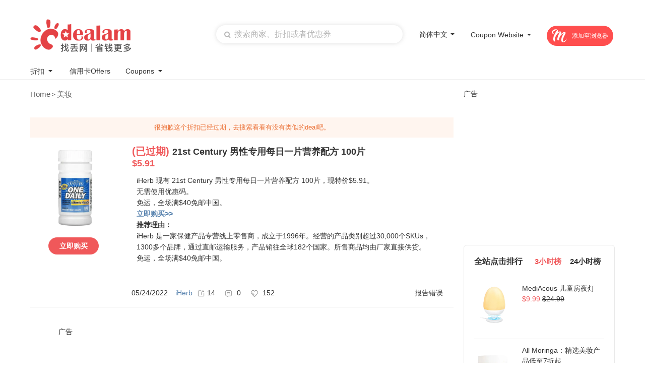

--- FILE ---
content_type: text/html; charset=utf-8
request_url: https://cn.dealam.com/deal/iherb-816468.html
body_size: 157366
content:
<!DOCTYPE html PUBLIC "-//W3C//DTD XHTML 1.0 Transitional//EN" "http://www.w3.org/TR/xhtml1/DTD/xhtml1-transitional.dtd">
<html lang="en" xml:lang="en">
<head>
<!-- <script src="https://cmp.uniconsent.com/v2/stub.min.js"></script> -->
<!-- google -->
<!-- <script async src='https://cmp.uniconsent.com/v2/648374453b/cmp.js'></script> -->
<script type="text/javascript">
	// window.googletag = window.googletag || {};
	// window.googletag.cmd = window.googletag.cmd || [];
	// window.googletag.cmd.push(function(){
	// 	window.googletag.pubads().enableAsyncRendering();
	// 	window.googletag.pubads().disableInitialLoad();
	// 	googletag.display("div-gpt-ad-dealamcom35165");
	//});
	// adsbygoogle = window.adsbygoogle || [];
	// adsbygoogle.pauseAdRequests = 1;
</script>
<script>
// __tcfapi("addEventListener", 2, function(tcData, success) {
//  if (success && tcData.unicLoad  === true) {
//   if(!window._initAds) {
//    window._initAds = true;
//    var script = document.createElement('script');
//    script.async = true;
//    script.src = 'https://dsh7ky7308k4b.cloudfront.net/publishers/dealamcom_new.min.js';
//    document.head.appendChild(script);
//   var script = document.createElement('script');
//    script.async = true;
//   script.defer = 'defer';
//    script.src = 'https://s7.addthis.com/js/300/addthis_widget.js#pubid=ra-4ff3e6ff01dfb603';
//    document.head.appendChild(script);
//   }
//  }
// });
</script>
<meta http-equiv="Content-Type" content="text/html; charset=utf-8" />
<title>21st Century 男性专用每日一片营养配方 100片 - DealAM.com [Expired]</title>
<!-- <meta name="verify-admitad" content="ad22ddce5c" /> -->
<!-- TradeDoubler site verification 3126779 -->
<!-- <meta name="commission-factory-verification" content="44ff0b792c5e4077b92445eef17bee6e" /> -->
<meta content=""  name="keywords"/>
<meta content="立即查看21st Century 男性专用每日一片营养配方 100片，现在从iHerb购买可享受低至1.4折。(已过期）" name="description" />
<meta name="viewport" content="width=device-width, initial-scale=1.0, minimum-scale=1.0, maximum-scale=1.0, user-scalable=no">
<link href="https://www.dealam.com/Tpl/default/Public/css/common_2016.css?v1.197" type="text/css" rel="stylesheet" />
<link href="https://www.dealam.com/Tpl/default/Public/css/common_2016_en.css?v1.197" type="text/css" rel="stylesheet" />
<link href="https://www.dealam.com/Tpl/default/Public/css/comments_2016.css?v1.197" type="text/css" rel="stylesheet" />
<link href="https://www.dealam.com/Tpl/default/Public/css/local_2016.css?v1.197" type="text/css" rel="stylesheet" />
<link href="https://www.dealam.com/Tpl/default/Public/css/common_footer_2021.css?v1.197" type="text/css" rel="stylesheet" />
	<link rel="shortcut icon" href="/favicon.ico" />
<meta name="baidu-site-verification" content="lYohUnkhOemmpZum" />
<link href="https://plus.google.com/105486004159421947745/" rel="publisher" />
<meta property="og:type" content="website" />
<meta property="og:title" content="21st Century 男性专用每日一片营养配方 100片" />
<meta property="og:image" content="https://img.dealam.com/cn5o/bbs/data/attachment/deal/2022/05/24/164006ed39742322876001ccdfa6fde7198f.png?x-oss-process=image/quality,q_80/format,webp" />
<meta property="og:description" content="iHerb 是一家保健产品专营线上零售商，成立于1996年。经营的产品类别超过30,000个SKUs，1300多个品牌，通过直邮运输服务，产品销往全球182个国家。所售商品均由厂家直接供货。" />
<meta name="robots" content="index,follow" />
<link rel="canonical" href="https://cn.dealam.com/deal/iherb-816468.html" />

<link rel="alternate" hreflang="zh-us" href="https://cn.dealam.com/deal/iherb-816468.html" />
<!-- Google Tag Manager -->
<script>(function(w,d,s,l,i){w[l]=w[l]||[];w[l].push({'gtm.start':
        new Date().getTime(),event:'gtm.js'});var f=d.getElementsByTagName(s)[0],
    j=d.createElement(s),dl=l!='dataLayer'?'&l='+l:'';j.async=true;j.src=
    'https://www.googletagmanager.com/gtm.js?id='+i+dl;f.parentNode.insertBefore(j,f);
})(window,document,'script','dataLayer','GTM-N6QZGKH');</script>
<!-- End Google Tag Manager -->



<!-- Reddit Pixel -->
<script>
    !function(w,d){if(!w.rdt){var p=w.rdt=function(){p.sendEvent?p.sendEvent.apply(p,arguments):p.callQueue.push(arguments)};p.callQueue=[];var t=d.createElement("script");t.src="https://www.redditstatic.com/ads/pixel.js",t.async=!0;var s=d.getElementsByTagName("script")[0];s.parentNode.insertBefore(t,s)}}(window,document);rdt('init','t2_bilmysh7k', {"optOut":false,"useDecimalCurrencyValues":true});rdt('track', 'PageVisit');
</script>
<!-- DO NOT MODIFY UNLESS TO REPLACE A USER IDENTIFIER -->
<!-- End Reddit Pixel -->





<script data-obct type = "text/javascript">
    /** DO NOT MODIFY THIS CODE**/
    !function(_window, _document) {
        var OB_ADV_ID = '002a684ce3ea5278f863166a33689915bc';
        if (_window.obApi) {
            var toArray = function(object) {
                return Object.prototype.toString.call(object) === '[object Array]' ? object : [object];
            };
            _window.obApi.marketerId = toArray(_window.obApi.marketerId).concat(toArray(OB_ADV_ID));
            return;
        }
        var api = _window.obApi = function() {
            api.dispatch ? api.dispatch.apply(api, arguments) : api.queue.push(arguments);
        };
        api.version = '1.1';
        api.loaded = true;
        api.marketerId = OB_ADV_ID;
        api.queue = [];
        var tag = _document.createElement('script');
        tag.async = true;
        tag.src = '//amplify.outbrain.com/cp/obtp.js';
        tag.type = 'text/javascript';
        var script = _document.getElementsByTagName('script')[0];
        script.parentNode.insertBefore(tag, script);
    }(window, document);

    obApi('track', 'PAGE_VIEW');
</script>

<!-- <script src="https://www.googleoptimize.com/optimize.js?id=GTM-528LKGQ"></script> -->


<!--googe ad admanager-->



<!--googe ad admanager-->


<!-- Meta Pixel Code -->
<script>
    !function(f,b,e,v,n,t,s)
    {if(f.fbq)return;n=f.fbq=function(){n.callMethod?
        n.callMethod.apply(n,arguments):n.queue.push(arguments)};
        if(!f._fbq)f._fbq=n;n.push=n;n.loaded=!0;n.version='2.0';
        n.queue=[];t=b.createElement(e);t.async=!0;
        t.src=v;s=b.getElementsByTagName(e)[0];
        s.parentNode.insertBefore(t,s)}(window,document,'script',
        'https://connect.facebook.net/en_US/fbevents.js');
    fbq('init', '706298320888420');
    fbq('track', 'PageView');
</script>
<noscript>
    <img height="1" width="1"
         src="https://www.facebook.com/tr?id=706298320888420&ev=PageView
&noscript=1"/>
</noscript>
<!-- End Meta Pixel Code -->


<!-- Global site tag (gtag.js) - Google Ads: 726380932 -->
<script async src="https://www.googletagmanager.com/gtag/js?id=AW-726380932"></script>
<script>
    window.dataLayer = window.dataLayer || [];
    function gtag(){dataLayer.push(arguments);}
    gtag('js', new Date());

    gtag('config', 'AW-726380932');
</script>

<script src="https://www.dealam.com/Tpl/default/Public/js/jquery-1.7.2.min.js"></script>
<script src="https://www.dealam.com/Tpl/default/Public/js/cycle.js?v1.16"></script>
<script src="https://www.dealam.com/Tpl/default/Public/js/public.js?v1.16"></script>
<script src="https://www.dealam.com/Tpl/default/Public/js/dealam.js?v1.16"></script>
<script src="https://www.dealam.com/Tpl/default/Public/js/jquery.qrcode.min.js?v1.16"></script>
<script src="https://www.dealam.com/Tpl/default/Public/js/cookie.js?v1.16"></script>
<!--	<link href="https://www.dealam.com/Tpl/default/Public/css/gdpr.css" type="text/css" rel="stylesheet" />-->
	<!--<script type="text/javascript" src="https://gdpr.55haitao.com/gdpr-modal.min.js?version=1768130830"></script>-->
<!--	<script type="text/javascript" src="/Tpl/default/Public/gdpr.js?v=5>"></script>-->
<!--	<script type="text/javascript" src="/Tpl/default/Public/js/gdpr1.js?v=5>"></script>-->
	


<script type="text/javascript">

$(document).ready(function() {
	bind_index_top_focus();
})

function onclick_go_link(link,position)
{
	var go_url = link.href + '';
	var old_go_url = go_url;
	if (go_url.indexOf('&prev_url=') == -1)
	{
		var prev_url = '';
		if(typeof(window.document.referrer) != 'undefined')
		{
			prev_url = window.document.referrer;
		}
		var current_url = window.location.href;

		var go_param = 'current_url='+encodeURIComponent(current_url) + '&prev_url=' + encodeURIComponent(prev_url) + '&position=' + encodeURIComponent(position) + '&language=0';
		if (go_url.indexOf('?') == -1)
		{
			go_url = go_url + '?' + go_param;
		}
		else
		{
			go_url = go_url + '&' + go_param;
		}
		link.href=go_url;
	}
	setTimeout(function(){ link.href = old_go_url; },500);
	return true;
}
</script>
	<style>
		.header-search{
			margin-left:auto;
		}
	</style>
<!-- Rakuten Marketing wrapper starts -->
<script>
      (function ttt(t,n){var e,r=document.createElement("script"),a=document.getElementsByTagName("script")[0],o={cb:n},i=20;e=function(){window.___RMCMPW&&"function"==typeof window.___RMCMPW ? window.___RMCMPW(o):i<1?o.cb({status:3,isGdpr:function(){var t=["DE","UK","GB","FR","IT","ES","PL","NL","RO","BE","CZ","SE","HU","EL","GR","PT","AT","OE","DK","FI","SK","IE","BG","HR","LT","LV","SI","EE","CY","LU","MT","150","039","151","154","155"],n=[].concat(navigator.languages||[]);n.push(navigator.userLanguage||navigator.language||"");for(var e=null,r=0;r<n.length;r++)for(var a=n[r].split("-"),o=a.length>6?6:a.length,i=1;i<o;i++)if(e=!0,t.indexOf(a[i].toUpperCase())>1)return!0;return null==e&&null}()}):(i=1,window.setTimeout(e, 100))},r.setAttribute("src",t),a.parentNode.insertBefore(r,a),e()} (
        "//intljs.rmtag.com/119660.ct.js",
        function(co){
            console.log("Consent Object => " + JSON.stringify(co));
        }
      ));
</script>
<!-- Rakuten Marketing wrapper ends -->



</head>

<body  style="min-height:1024px">


<script>
	$(function(){
		$(".close").click(function(){
			$(".global-banner").hide();
			var currentTime = new Date();
			var expirationTime = new Date(currentTime.getTime() + 15 * 60 * 1000);
			Cookies.set("global_banner", "1", {expires: expirationTime});
		});

		if(Cookies.get("global_banner") != "1"){
			$(".global-banner").show();
		}
	})
</script>
<style>
	.global-banner {
		display: none;
		position: relative;
		max-width: 1920px;max-height: 60px;margin: 0 auto;
	}
	.close{
		position: absolute;
		right: 10px;
		/*top: 50%;*/
		width: 20px;
		height: 20px;
		cursor: pointer;
		transform: translateY(-50%);
	}
	.special_banner{
		width: 1920px;
		height: 60px;
		border-radius: 0;
		max-width: unset !important;
		position: relative;
		margin-left: 50%;
		transform: translateX(-50%);
	}

	@media screen and (max-width:768px) {
		.special_banner{
			width: 1920px;
			height: 60px;
			border-radius: 0;
			max-width: 100% !important;
			position: relative;
			margin-left: 50%;
			transform: translateX(-50%);
		}
	}

</style>



<!-- Google Tag Manager (noscript) -->
<noscript><iframe src="https://www.googletagmanager.com/ns.html?id=GTM-KB3Q6L"
height="0" width="0" style="display:none;visibility:hidden"></iframe></noscript>
<!-- End Google Tag Manager (noscript) -->

<!--a href="/celebrating-dealam-7th-anniversary/?ref=special_7th_en" style="display:block;height:60px; margin:0 auto; background:#acd4ed url(https://www.dealam.com/Tpl/default/Public/imgs/s_qixi/7_header_en.jpg) no-repeat center center;"></a-->
<div class="header-div-box">
<div class="header_bg_new header_logo_search cl herder_bg_special" style="padding-top: 9px">
    <div class="header_logo floatl cl" style="margin-top: 10px;">
        <a stat_area="1" stat_area_index="0" href="/" title="DealAm.com" style="display: block;">
            <style>
                .lsc-allweb{
                    display: none;
                    height: 342px;
                    background: #FFFFFF;
                    box-shadow: 0px 0px 10px 0px rgb(0 0 0 / 6%);
                    border-radius: 8px;
                    position: absolute;
                    top: 30px;
                    right: 0;
                    width: 200px;
                    padding: 8px 0px;
                    overflow-y: auto;
                    z-index: 1000;
                }
                .lsc-allweb .lsc-ul li{
                    text-align: left;
                    width: 100%;
                    padding: 5px 0px;
                    padding-left: 10px;
                    box-sizing: border-box;
                }
                .ui-widget-content{
                    width: 400px !important;
                }
                .lsc-allweb .lsc-ul li:hover{
                    background: #FFEFEF;
                }
                .lsc-website:hover{
                    cursor: pointer;
                }
                .lsc-website:hover .lsc-allweb{
                    display: block;
                }
                .lsc-allweb::-webkit-scrollbar{
                    width: 6px;
                }
                .lsc-allweb::-webkit-scrollbar-thumb{
                    width: 6px;
                    height: 111px;
                    background: #F2F2F2;
                    border-radius: 4px;
                }
                .m-logo{
                    display: none;
                }
                .pc-logo{
                    display: block;
                }
                @media (max-width: 990px) {
                    .m-logo{
                        display: block;
                    }
                    .pc-logo{
                        display: none;
                    }
                }
            </style>

<style>
    .lsc-deals{
        top: 30px !important;
    }
    .search_auto_complete .search_text {
        box-sizing: border-box;
    }
</style>
<style>
    .header_language:hover .lang_open{
        display: block;
    }
    .header_search{
        margin-left: 20px;
        margin-right: 10px;
    }
    .header_language{
        margin-left: auto;
    }
    .header_website{
        margin-left: 20px;
    }
    .search_text{            width: 370px !important;        }
    .header_bg_new{            display: flex;            justify-content: flex-end;        }
    .header_language{            margin-left: 20px;        }
    .header_logo{            margin-right: auto;        }
    .lsc-website{
            height: 36px;
            display: flex;
            justify-content: space-between;
            align-items: center;
            /*margin-left: 30px;*/
            /*padding-left: 8px;*/
            position: relative;
        }
        .lsc-website span{
            line-height: 36px;
            font-size: 14px;
            /*font-family: Circular-Book, Circular;*/
            font-weight: normal;
            color: #333333;
        }
        .threeicon{
            display: none;
        }
</style>

<!-- add2022 -->
<style>
    .new_m_nav{
        display: none;
    }
    .header_search .search_button{
        background-image:url(/Tpl/default/Public/imgs/new_m_search.png);
        background-size: 13px auto;
        background-repeat:no-repeat;
        background-position: center;
        left: 7px;
        top: 6px;
    }
    .add-blockbox{
        display: none;
    }
    @media screen and (max-width:768px) {
        .new-class-ads{
            display: none !important;
        }
        .add-blockbox{
            background-color: #F6F6F6;
            width: 100%;
            height: 10px;
            display: block;
        }
        .header_language,#float_nav,.header_nav{
            display: none;
        }
        /* tongyi bread */
        .t_breadcrumbs a,.deal_list_head a{
            color: #999999;
            text-decoration: none;
            cursor: pointer;
            outline: none;
        }
        .t_breadcrumbs,.deal_list_head{
            color: #999999;
        }
        .deal_list_head .gt{
            display: none !important;
        }
        .deal_list_head li a, .deal_list_head li .item,.t_breadcrumbs{
          font-size: 12px !important;
        }
        .deal_list_head{
            /* margin-top: 0 !important; */
            padding: 10px 0px;
            box-sizing: border-box;
            margin-top: -10px;
        }
        .t_breadcrumbs{
            padding: 10px 0px;
            box-sizing: border-box;
            margin-top: -10px !important;
        }
        .index_deals_pane .t_breadcrumbs{
            padding: 10px 20px;
            margin-top: 0 !important;
        }
        .wrapper .t_breadcrumbs{
            margin-top: 0 !important;
        }

        .search_auto_complete .search_text {
            box-shadow: unset;
        }
        .header_bg_new {
            width: 100%;
            height: 60px;
            padding: 10px !important;
            align-items: center;
            box-sizing: border-box;
            margin: 0;
            /* display: none; */
            border-top: 1px solid #F6F6F6;
            border-bottom: 1px solid #F6F6F6;
        }
        .header_logo{
            margin: 0 !important;
        }
        .header_search{
            flex: 1;
            margin: 0;
            margin-left: 20px;
            margin-right: 25px;
            height: 30px;
            padding-right: 10px;
            box-sizing: border-box;
        }
        .header_search .search_text{
            background-color: #F6F6F6;
        }
        .search_text{
            width: 100% !important;
        }
        .search_text::placeholder{
            font-size: 14px;
        }
        .m-logo{
            width: 80px;
            height: 20px;
        }
        .threeicon{
            display: block;
            width: 20px;
            height: 20px;
            margin-top: 6px;
        }
        .threeicon img{
            width: 100%;
            height: 100%;
        }
        .new_m_nav a{
            color: #666666;
        }
        .onename a{
            color: #333333;
        }

        /* searchbox */
        #key_auto_complete .ui-autocomplete{
            width: 80% !important;
            /* left: 50% !important;
            transform: translateX(-40%); */
            top: 60px !important;
            box-sizing: border-box;
        }

        /* add m nav */
        .new_m_nav{
            display: none;
            width: 100%;
            box-sizing: border-box;
            /* padding: 0 20px; */
        }
        .onemenu{
            line-height: 40px;
        }
        .onename{
            font-size: 14px;
            font-family: dealam-font, Avenir Next, Calibri, Helvetica, Roboto, sans-serif;
            font-weight: bold;
            color: #333333;
            padding: 0 20px;
            box-sizing: border-box;
        }
        .onename a{
            color: #333333;
        }
        .twotitle{
            height: 36px;
            line-height: 36px;
            font-size: 14px;
            font-family: dealam-font, Avenir Next, Calibri, Helvetica, Roboto, sans-serif;
            font-weight: bold;
            color: #333333;
        }
        .twoname{
            line-height: 30px;
            font-size: 14px;
            font-family: dealam-font, Avenir Next, Calibri, Helvetica, Roboto, sans-serif;
            font-weight: normal;
            color: #666666;
        }
        .twomenu{
            display: none;
            box-sizing: border-box;
            padding: 10px 40px;
            background-color: #F6F6F6;
        }
        .twonameall{
            color: #F0595A;
        }
        .m_nav_top,.m_nav_bottom{
            padding: 10px 0;
        }
        .m_nav_bottom{
            border-top: 1px solid #F6F6F6;
        }
        .threemenu{
            padding:0 20px;
            box-sizing: border-box;
            display: none;
        }
        

        /* imgicon */
        .onename img{
            width: 8px;
            height: 5px;
            vertical-align: middle;
            margin-left: 5px;
        }
        .threename img{
            width: 7px;
            height: 4px;
            vertical-align: middle;
            margin-left: 5px;
        }
    }

    @media screen and (max-width:414px) {
        #key_auto_complete .ui-autocomplete{
            width: 60% !important;
            /* left: 50% !important;
            transform: translateX(-40%); */
            top: 60px !important;
            box-sizing: border-box;
        }
    }
    @media screen and (min-width:769px) {
        .new_m_nav{
            display: none !important;
        }
    }
    </style>
    <style>
        @media screen and (max-width:768px) {
            .moolah-ads-header{
                display: none !important;
            }
        }
        
    </style>
            <!-- <embed class="pc-logo" style="margin-top: 3px;pointer-events: none;" src="/Tpl/default/Public/svg/logo_en_new.svg" width="200" height="60"  type="image/svg+xml" pluginspage="http://www.adobe.com/svg/viewer/install/"/> -->

            <embed class="m-logo" style="margin-top: 3px;pointer-events: none;" src="[data-uri]" width="200" height="50" type="image/png" pluginspage="http://www.adobe.com/svg/viewer/install/"/>
            <!-- <img style="margin-top:3px;" class="floatl" src="https://www.dealam.com/Tpl/default/Public/imgs_2016/logo_en.png" alt="DealAm.com" width="189" height="81" /> -->
            <embed class="pc-logo" style="margin-top: 3px;pointer-events: none;" src="[data-uri]" width="200"  type="image/png" pluginspage="http://www.adobe.com/svg/viewer/install/"/>

        </a>
    </div>
    <div class="header_search floatl cl">
        <div class="search_auto_complete">
            <input type="button" class="icons search_button floatl" onclick="on_header_search('#key',2);" autocomplete="off"/>
            <input id="key" class="search_text floatl" placeholder="搜索商家、折扣或者优惠券"/>
        </div>
        <div class="clear"></div>
        <!-- <div class="header_hot" stat_area="3" stat_area_index_type="index">
            <span class="header_hot_textleft">Trending:</span><span class="header_hot_text">
<div id="call_div_id_44" class="call_div_id_all" style="display:inline; text-align: center;">
	&nbsp;&nbsp;<a href="https://www.dealam.com/stores/amazon.html">Amazon Prime Day</a>&nbsp; |&nbsp;&nbsp;<a href="http://www.dealam.com/coupons/ebay/">eBay</a>&nbsp; |&nbsp;&nbsp;<a href="http://www.dealam.com/stores/ashford/" target="_blank">Ashford</a>&nbsp;&nbsp;|&nbsp;<a href="https://tickets.dealam.com/category/concerts-tickets/54" target="_blank">Concerts Tickets</a>&nbsp;|&nbsp;&nbsp;</div>
</span>
        </div> -->
    </div>
        <div class="header_language">
        <!-- <div class="icons floatl lang_icon"></div> -->
        <div class="items floatl lang_button" style="font-size: 14px">
            <div class="item"><div class="floatl" style="margin-top:6px;"><span id="st">简体中文</span><div class="floatr lang_select_icon langIcons"></div></div></div>
        </div>
        <div class="items floatl lang_open" style="z-index: 100;font-size: 14px;top:26px;white-space: nowrap">
             <a stat_area="4" stat_area_index="1" class="item" href="http://www.dealam.com">
                <div class="floatl"><label>English</label>
                    <div class="icons floatr lang_select_icon">
                    </div>
                </div>
            </a>
            <a stat_area="4" stat_area_index="1" class="item" href="http://cn.dealam.com/?lang=sc"><div class="floatl"><label>简体中文</label><div class="icons floatr lang_select_icon"></div></div></a>
            <a stat_area="4" stat_area_index="2" class="item" href="http://cn.dealam.com/?lang=tc"><div class="floatl"><label>繁體中文</label><div class="icons floatr lang_select_icon"></div></div></a>
        </div>
    </div>
    
<!--    <script>-->
<!--       $(".lang_button").mouseenter(function () {-->
<!--           $(this).parent('div').find('.lang_open').show()-->
<!--})-->
<!--       $(".lang_button").mouseleave(function () {-->
<!--           $(this).parent('div').find('.lang_open').hide()-->
<!--})-->
<!--    </script>-->
            
    <div class="header_language header_website">
        
        <div class="lsc-website" style="font-size: 14px">
            <div class="item"><div class="floatl" style="font-size: 14px"><span id="cs" style="font-size: 14px">Coupon Website</span><div class="floatr lang_select_icon langIcons" style="height: 30px;background-position: 3px 9px;"></div></div></div>
            <div class="lsc-jiantou"></div>
            <div class="lsc-allweb">
                <ul class="lsc-ul">
                                        <li><a target="_blank"  href="https://www.dealam.com/coupons/" style="color: #000">United States (US)</a></li><br/>
                                        <li><a target="_blank"  href="https://promo.dealam.com/fr/" style="color: #000">La France (FR)</a></li><br/>
                                        <li><a target="_blank"  href="https://promo.dealam.com/de/" style="color: #000">Deutschland (DE)</a></li><br/>
                                        <li><a target="_blank"  href="https://promo.dealam.com/jp/" style="color: #000">日本 (JP)</a></li><br/>
                                        <li><a target="_blank"  href="https://promo.dealam.com/ae/" style="color: #000">United Arab Emirates (AE)</a></li><br/>
                                        <li><a target="_blank"  href="https://promo.dealam.com/ar/" style="color: #000">Argentina (AR)</a></li><br/>
                                        <li><a target="_blank"  href="https://promo.dealam.com/at/" style="color: #000">Österreich (AT)</a></li><br/>
                                        <li><a target="_blank"  href="https://promo.dealam.com/be/" style="color: #000">Belgique (BE)</a></li><br/>
                                        <li><a target="_blank"  href="https://promo.dealam.com/bg/" style="color: #000">България (BG)</a></li><br/>
                                        <li><a target="_blank"  href="https://promo.dealam.com/br/" style="color: #000">Brasil (BR)</a></li><br/>
                                        <li><a target="_blank"  href="https://promo.dealam.com/ch/" style="color: #000">die Schweiz (CH)</a></li><br/>
                                        <li><a target="_blank"  href="https://promo.dealam.com/cl/" style="color: #000">Chile (CL)</a></li><br/>
                                        <li><a target="_blank"  href="https://promo.dealam.com/co/" style="color: #000">Colombia (CO)</a></li><br/>
                                        <li><a target="_blank"  href="https://promo.dealam.com/cz/" style="color: #000">Česká republika (CZ)</a></li><br/>
                                        <li><a target="_blank"  href="https://promo.dealam.com/dk/" style="color: #000">Danmark (DK)</a></li><br/>
                                        <li><a target="_blank"  href="https://promo.dealam.com/eg/" style="color: #000">جمهورية مصر العربية‎ (EG)</a></li><br/>
                                        <li><a target="_blank"  href="https://promo.dealam.com/es/" style="color: #000">España (ES)</a></li><br/>
                                        <li><a target="_blank"  href="https://promo.dealam.com/fi/" style="color: #000">Suomi (FI)</a></li><br/>
                                        <li><a target="_blank"  href="https://promo.dealam.com/hk/" style="color: #000">香港特別行政區 (HK)</a></li><br/>
                                        <li><a target="_blank"  href="https://promo.dealam.com/hu/" style="color: #000">Magyarország (HU)</a></li><br/>
                                        <li><a target="_blank"  href="https://promo.dealam.com/id/" style="color: #000">Indonesia (ID)</a></li><br/>
                                        <li><a target="_blank"  href="https://promo.dealam.com/ie/" style="color: #000">Ireland (IE)</a></li><br/>
                                        <li><a target="_blank"  href="https://promo.dealam.com/in/" style="color: #000">India (IN)</a></li><br/>
                                        <li><a target="_blank"  href="https://promo.dealam.com/it/" style="color: #000">Italia (IT)</a></li><br/>
                                        <li><a target="_blank"  href="https://promo.dealam.com/kr/" style="color: #000">한국 (KR)</a></li><br/>
                                        <li><a target="_blank"  href="https://promo.dealam.com/mx/" style="color: #000">México (MX)</a></li><br/>
                                        <li><a target="_blank"  href="https://promo.dealam.com/mys/" style="color: #000">Malaysia (MY)</a></li><br/>
                                        <li><a target="_blank"  href="https://promo.dealam.com/nl/" style="color: #000">Nederland (NL)</a></li><br/>
                                        <li><a target="_blank"  href="https://promo.dealam.com/no/" style="color: #000">Norge (NO)</a></li><br/>
                                        <li><a target="_blank"  href="https://promo.dealam.com/nz/" style="color: #000">New Zealand (NZ)</a></li><br/>
                                        <li><a target="_blank"  href="https://promo.dealam.com/ph/" style="color: #000">Philippines (PH)</a></li><br/>
                                        <li><a target="_blank"  href="https://promo.dealam.com/pl/" style="color: #000">Polska (PL)</a></li><br/>
                                        <li><a target="_blank"  href="https://promo.dealam.com/pt/" style="color: #000">Portugal (PT)</a></li><br/>
                                        <li><a target="_blank"  href="https://promo.dealam.com/ro/" style="color: #000">România (RO)</a></li><br/>
                                        <li><a target="_blank"  href="https://promo.dealam.com/ru/" style="color: #000">Россия (RU)</a></li><br/>
                                        <li><a target="_blank"  href="https://promo.dealam.com/sa/" style="color: #000">Saudi Arabia (SA)</a></li><br/>
                                        <li><a target="_blank"  href="https://promo.dealam.com/se/" style="color: #000">Sverige (SE)</a></li><br/>
                                        <li><a target="_blank"  href="https://promo.dealam.com/sg/" style="color: #000">Singapore (SG)</a></li><br/>
                                        <li><a target="_blank"  href="https://promo.dealam.com/si/" style="color: #000">Slovenščina (SI)</a></li><br/>
                                        <li><a target="_blank"  href="https://promo.dealam.com/sk/" style="color: #000">Slovensko (SK)</a></li><br/>
                                        <li><a target="_blank"  href="https://promo.dealam.com/th/" style="color: #000">ประเทศไทย (TH)</a></li><br/>
                                        <li><a target="_blank"  href="https://promo.dealam.com/tr/" style="color: #000">hindi (TR)</a></li><br/>
                                        <li><a target="_blank"  href="https://promo.dealam.com/tw/" style="color: #000">中國台灣 (TW)</a></li><br/>
                                        <li><a target="_blank"  href="https://promo.dealam.com/ua/" style="color: #000">Украина (UA)</a></li><br/>
                                        <li><a target="_blank"  href="https://promo.dealam.com/vn/" style="color: #000">Việt Nam (VN)</a></li><br/>
                                    </ul>
            </div>
        </div>

    </div>

    <!-- add three -->
    <div class="threeicon">
        <img src="/Tpl/default/Public/imgs/threeicon.png" alt="">
    </div>

                <a href="https://www.joinmoolah.com/?channel=dealam&direct=1&utm_source=dealam&utm_page=coupon_store&utm_block=navi_right" target="_blank" class="moolah-ads-header">
        <img src="/Tpl/default/Public/imgs/m.svg" alt="">
        <div class="moolah-ads-header-text">
            <!-- <div class="moolah-ads-chrome">Add to Chrome</div>
            <div style="display: none;" class="moolah-ads-edge">Add to Edge</div> -->
            添加至浏览器
        </div>
    </a>
                <div class="clear"></div>
</div>

<style>

    /* nav */
    .lsc-nav{
        width: 100%;
    }
    .lsc-move{
        width: 1160px;
        margin: 0 auto;
    }
    .lsc-nav-ul{
        height: 24px;
        line-height: 24px;
        display: flex;
    }
    .lsc-nav-ul li{
        list-style: none;
        margin-right: 30px;
        display: flex;
        justify-content: space-between;
        align-items: center;
        position: relative;
    }
    .lsc-nav-ul li a{
        color: #333333;
        font-size: 14px;
        font-weight: normal;
        text-decoration: none;
    }
    /* ????icon */
    .lsc-one{
        width: 8px;
        height: 5px;
        margin-left: 6px;
        background: url(../img/blackj.png) no-repeat center/cover;
    }
    .lsc-nav-ul li:hover{
        background: transparent;
    }
    .lsc-nav-ul li:hover .lsc-a{
        color: #F0595A;
        background: transparent;
    }
    .lsc-nav-ul li:hover .lsc-one{
        background: url(../img/redj.png) no-repeat center/cover;
    }
    .lsc-titleli:hover .lsc-deals{
        display: flex;
    }
    .lsc-deals{
        width: 500px;
        background: #FFFFFF;
        box-shadow: 0px 0px 10px 0px rgba(0,0,0,0.06);
        border-radius: 8px;
        display: flex;
        justify-content: space-between;
        padding: 15px;
        position: absolute;
        left: 0px;
        top: 30px;
        display: none;
        z-index: 1000;
        box-sizing: border-box;
    }
    .header_nav .main_nav li{
        padding: 0;
        margin: 0 15px;
        border-radius: 5px;
    }
    .lsc-d-son{
        width: 45%;
        height: 100%;
    }
    .lsc-stores{
        width: 100%;
    }
    .lsc-stores-title{
        height: 36px;
        line-height: 36px;
        font-size: 14px;
        font-family: Circular-Book, Circular;
        font-weight: bold;
        color: #333333;
        padding-left: 10px;
    }
    .lsc-two-ul{
        margin: 0;
        padding: 0;
        width: 100%;
        margin-left: -15px;
    }
    .lsc-two-ul li{
        width: 100%;
        height: 36px;
        line-height: 36px;
        list-style: none;
        position: relative;
        flex-wrap: wrap;
    }
    .lsc-two-ul li a{
        font-size: 14px;
        font-family: Circular-Book, Circular;
        font-weight: normal;
        padding-left: 10px;
        color: #333333;
        white-space: nowrap;
        width: 90px;
    }
    .lsc-two{
        width: 4px;
        height: 4px;
        background: url(../img/downj.png) no-repeat center/cover;
        position: absolute;
        right: 10px;
        top: 15px;
    }
    .lsc-two-ul li:hover{
        background-color: #FFEFEF;
    }
    .lsc-three-ul{
        width: 100%;
        display: none;
    }
    .lsc-three-ul a{
        display: block;
        width: 100%;
        height: 36px;
        line-height: 36px;
        font-size: 12px !important;
        font-family: Circular-Book, Circular;
        font-weight: normal;
        color: #7C7070 !important;
        padding-left: 15px;
    }
    .deals_category{
        margin-top: 9px;
        padding-right: 38px;
        background: url(/Tpl/default/Public/imgs_2016/downcate.png);
        background-position: 43px 3px;
        background-repeat: no-repeat;
        background-size: 8px 4px;

    }
    .deals_category_up{
        margin-top: 9px;
        padding-right: 38px;
        background: url(/Tpl/default/Public/imgs_2016/topj.png);
        background-position: 43px 3px;
        background-repeat: no-repeat;
        background-size: 8px 4px;

    }
    .header_nav {
        padding-bottom: 12px;
    }
    .lsc-nav-ul li{
        float:none;
    }
    .lsc-nav-ul li::after{
        content:"";
        display: block;
        clear: both;
    }
    .category-child{
        padding-left: 20px;
    }
    .lsc-nav-ul a:hover{
        color:#f53f3f !important;
    }
    .category-child a:hover{
        background-color: #FFEFEF;
        color:#f53f3f !important;
    }
    @media screen and (max-width:990px) {
        .lsc-logobig{
            display: none;
        }
        .lsc-logosmall{
            display: block;
        }
    }
    .locale-list-box{
        left: 0;
    }
    .lsc-two-ul li{
        overflow: hidden;
        float: none;
    }
</style>
<style>
    #float_nav .deals_category{
        background-position: 43px 10px !important;
        margin-left: 30px;
    }
    .lsc-two-ul li{
        height: 40px !important;
        line-height: 40px !important;
    }
</style>
<script>
    $(document).ready(function() {
        $(".small_slidebar .categories-hover").mouseenter(function() {
            $(".small_slidebar .categories-content").show();
        })
        $(".small_slidebar .categories-hover").mouseleave(function() {
            $(".small_slidebar .categories-content").hide();
        })
    })
</script>
<div class="header_nav mt20 lsc-nav herder_special" style="cursor: pointer">
    <div id="main_nav" class="main_nav big_slidebar lsc-move">
        <ul id="header_nav_content" class="header_nav_content lsc-nav-ul">
                        <li class="lsc-titleli" style="position: relative;margin-left: 0">
                <a class="lsc-a" >折扣 <div class="coupon-bottom"></div></a>
                <div class="lsc-deals">
                    <div class="lsc-d-son">
                        <div class="lsc-stores">
                            <div class="lsc-stores-title">热门商家</div>
                            <ul class="lsc-two-ul">
                                <li class="lsc-checkli"><a href="/stores/nordstrom.html" target="_blank">Nordstrom</a></li>
                                <li class="lsc-checkli"><a href="/stores/ssense.html" target="_blank">SSENSE</a></li>
                                <li class="lsc-checkli"><a href="/stores/amazon.html" target="_blank">Amazon</a></li>
                                <li class="lsc-checkli"><a href="/stores/harvey-nichols-us.html" target="_blank">Harvey Nichols US</a></li>
                                <li class="lsc-checkli"><a href="/stores/farfetch.html" target="_blank">FARFETCH</a></li>
                                <li class="lsc-checkli"><a href="/stores/24s.html" target="_blank">24S</a></li>
                                <li class="lsc-checkli"><a href="/stores/shopbop-au.html" target="_blank">Shopbop</a></li>
                                <li class="lsc-checkli"><a href="/stores/estee-lauder.html" target="_blank">Estee Lauder</a></li>
                                <li class="lsc-checkli"><a href="/stores/skinstore.html" target="_blank">Skinstore</a></li>
                                <li class="lsc-checkli"><a href="/stores/lookfantastic-us.html" target="_blank">Lookfantastic</a></li>


                                <li class="lsc-checkli"><a href="/stores/" target="_blank" style="color: #F0595A">全部商家</a></li>
                            </ul>
                        </div>
                    </div>

                    <div class="lsc-d-son">
                        <div class="lsc-stores">
                            <div class="lsc-stores-title">分类</div>
                            <ul class="lsc-two-ul">
                                                                <div class="category_item">
                                    <li class="lsc-checkli"  onmouseover="slideCategory(this)"  style="display: flex"><a href="/category/fashion.html" target="_blank">时尚</a>
                                                                                <div class="coupon-bottom deals_category"  onclick="showCategory(this)"></div>
                                                                            </li>
                                    <div class="lsc-three-ul">
                                        <div class="category-child">
                                                                                        <a href="/category/handbags.html" target="_blank">美包</a>
                                                                                        <a href="/category/shoes.html" target="_blank">美鞋</a>
                                                                                        <a href="/category/clothing.html" target="_blank">服装</a>
                                                                                        <a href="/category/accessories.html" target="_blank">配饰</a>
                                                                                        <a href="/category/watches-jewelry.html" target="_blank">手表珠宝</a>
                                                                                    </div>
                                    </div>
                                </div>
                                                                <div class="category_item">
                                    <li class="lsc-checkli"  onmouseover="slideCategory(this)"  style="display: flex"><a href="/category/beauty.html" target="_blank">美妆</a>
                                                                            </li>
                                    <div class="lsc-three-ul">
                                        <div class="category-child">
                                                                                    </div>
                                    </div>
                                </div>
                                                                <div class="category_item">
                                    <li class="lsc-checkli"  onmouseover="slideCategory(this)"  style="display: flex"><a href="/category/electronics.html" target="_blank">数码</a>
                                                                                <div class="coupon-bottom deals_category"  onclick="showCategory(this)"></div>
                                                                            </li>
                                    <div class="lsc-three-ul">
                                        <div class="category-child">
                                                                                        <a href="/category/computers.html" target="_blank">电脑</a>
                                                                                        <a href="/category/mobile-phones.html" target="_blank">手机</a>
                                                                                        <a href="/category/tvs.html" target="_blank">电视</a>
                                                                                        <a href="/category/cameras.html" target="_blank">相机</a>
                                                                                        <a href="/category/headsets.html" target="_blank">耳机</a>
                                                                                        <a href="/category/game-consoles.html" target="_blank">游戏机</a>
                                                                                        <a href="/category/electronics-accessories.html" target="_blank">数码配件</a>
                                                                                    </div>
                                    </div>
                                </div>
                                                                <div class="category_item">
                                    <li class="lsc-checkli"  onmouseover="slideCategory(this)"  style="display: flex"><a href="/category/home-kitchen.html" target="_blank">生活</a>
                                                                                <div class="coupon-bottom deals_category"  onclick="showCategory(this)"></div>
                                                                            </li>
                                    <div class="lsc-three-ul">
                                        <div class="category-child">
                                                                                        <a href="/category/foodies.html" target="_blank">吃货</a>
                                                                                        <a href="/category/home.html" target="_blank">家居</a>
                                                                                        <a href="/category/kitchen.html" target="_blank">厨用</a>
                                                                                    </div>
                                    </div>
                                </div>
                                                                <div class="category_item">
                                    <li class="lsc-checkli"  onmouseover="slideCategory(this)"  style="display: flex"><a href="/category/finance.html" target="_blank">金融理财</a>
                                                                                <div class="coupon-bottom deals_category"  onclick="showCategory(this)"></div>
                                                                            </li>
                                    <div class="lsc-three-ul">
                                        <div class="category-child">
                                                                                        <a href="/category/credit-cards.html" target="_blank">信用卡</a>
                                                                                        <a href="/category/discount-gift-cards.html" target="_blank">打折礼卡</a>
                                                                                        <a href="/category/financial-services.html" target="_blank">金融服务</a>
                                                                                    </div>
                                    </div>
                                </div>
                                                                <div class="category_item">
                                    <li class="lsc-checkli"  onmouseover="slideCategory(this)"  style="display: flex"><a href="/category/mom-babies.html" target="_blank">母婴</a>
                                                                                <div class="coupon-bottom deals_category"  onclick="showCategory(this)"></div>
                                                                            </li>
                                    <div class="lsc-three-ul">
                                        <div class="category-child">
                                                                                        <a href="/category/for-moms.html" target="_blank">妈妈用</a>
                                                                                        <a href="/category/for-babies.html" target="_blank">宝宝用</a>
                                                                                    </div>
                                    </div>
                                </div>
                                                                <div class="category_item">
                                    <li class="lsc-checkli"  onmouseover="slideCategory(this)"  style="display: flex"><a href="/category/health-care.html" target="_blank">营养保健</a>
                                                                            </li>
                                    <div class="lsc-three-ul">
                                        <div class="category-child">
                                                                                    </div>
                                    </div>
                                </div>
                                                                <div class="category_item">
                                    <li class="lsc-checkli"  onmouseover="slideCategory(this)"  style="display: flex"><a href="/category/shopping-guide.html" target="_blank">专题文章</a>
                                                                                <div class="coupon-bottom deals_category"  onclick="showCategory(this)"></div>
                                                                            </li>
                                    <div class="lsc-three-ul">
                                        <div class="category-child">
                                                                                        <a href="/category/hot-guide.html" target="_blank">热门攻略</a>
                                                                                        <a href="/category/beauty-guide.html" target="_blank">美妆美容专题</a>
                                                                                        <a href="/category/fashion-guide.html" target="_blank">时尚专题</a>
                                                                                        <a href="/category/electronics-guide.html" target="_blank">数码产品专题</a>
                                                                                        <a href="/category/home-and-kitchen.html" target="_blank">生活家居专题</a>
                                                                                        <a href="/category/ms-diu.html" target="_blank">丢粉评测</a>
                                                                                    </div>
                                    </div>
                                </div>
                                                                <li class="lsc-checkli"  style="display: flex"><a href="/topics/" target="_blank">文章干货</a></li>
                                <li class="lsc-checkli"><a href="/category/" target="_blank" style="color: #F0595A">全部分类</a></li>
                            </ul>
                        </div>
                    </div>
                </div>
                <script>
                    function slideCategory(e) {
                        $(".lsc-three-ul").hide();
                        $('.deals_category').removeClass('deals_category_up')
                        $(e).find('div').addClass('deals_category_up')
                        $(e).parents('.category_item').find('.lsc-three-ul').show();
                    }
                    function showCategory(e) {
                        var category=$(e).parents('.category_item').find('.lsc-three-ul');
                        var show=category.css('display');
                        if(show=='none'){
                            category.show();
                            $(e).addClass('deals_category_up')
                        }else{
                            category.hide();
                            $(e).removeClass('deals_category_up')
                        }
                    }
                    $(function () {
                        $(".lsc-two-ul").mouseleave(function () {
                            $(".lsc-three-ul").hide();
                            $('.deals_category').removeClass('deals_category_up')
                        })
                    })

                </script>
            </li>

            <!-- <li class="alldeals"><a target="_blank" stat_area="5" stat_area_index="2" href="/amazon-deals/">亚马逊史低价</a></li> -->

            
            <li ><a stat_area="5" target="_blank" stat_area_index="3" href="https://www.dealam.com/topics/credit-card-deals.html">信用卡Offers</a></li>
            <!--                    <li><a stat_area="5" stat_area_index="4" href="/stores/" target="_blank">Stores</a></li>-->
            <!--                    <li><a stat_area="5" stat_area_index="5" href="/valid-coupon/" target="_blank">100% Valid Coupons</a></li>-->
                        <li class="lsc-titleli" style="position: relative">
                <a class="lsc-a">Coupons <div class="coupon-bottom"></div></a>
                <div class="lsc-deals">
                    <div class="lsc-d-son">
                        <div class="lsc-stores">
                            <div class="lsc-stores-title">Hot Stores</div>
                            <ul class="lsc-two-ul">

                                                                <li class="lsc-checkli"><a href="https://www.dealam.com/coupons/spoiledchild/" target="_blank">SpoiledChild</a></li>
                                                                <li class="lsc-checkli"><a href="https://www.dealam.com/coupons/nike-strength/" target="_blank">Nike Strength</a></li>
                                                                <li class="lsc-checkli"><a href="https://www.dealam.com/coupons/hi-seltzer/" target="_blank">Hi Seltzer</a></li>
                                                                <li class="lsc-checkli"><a href="https://www.dealam.com/coupons/yves-saint-laurent-beauty/" target="_blank">YSL Beauty</a></li>
                                                                <li class="lsc-checkli"><a href="https://www.dealam.com/coupons/ulike/" target="_blank">Ulike</a></li>
                                                                <li class="lsc-checkli"><a href="https://www.dealam.com/coupons/mammotion/" target="_blank">Mammotion</a></li>
                                                                <li class="lsc-checkli"><a href="https://www.dealam.com/coupons/clearstem-skincare/" target="_blank">CLEARSTEM Skincare</a></li>
                                                                <li class="lsc-checkli"><a href="https://www.dealam.com/coupons/nood/" target="_blank">Nood</a></li>
                                                                <li class="lsc-checkli"><a href="https://www.dealam.com/coupons/dior/" target="_blank">Dior</a></li>
                                                                <li class="lsc-checkli"><a href="https://www.dealam.com/coupons/walkingpad/" target="_blank">WalkingPad</a></li>
                                
                                <li class="lsc-checkli"><a href="https://www.dealam.com/coupons/stores/" target="_blank" style="color: #F0595A">All Stores</a></li>
                            </ul>
                        </div>
                    </div>

                    <div class="lsc-d-son">
                        <div class="lsc-stores">
                            <div class="lsc-stores-title">Categories</div>
                            <ul class="lsc-two-ul">
                                                                <div class="category_item">
                                    <li class="lsc-checkli"  style="display: flex"><a href="https://www.dealam.com/coupons/baby-and-toys/" target="_blank">Baby & Toys</a></li>
                                    <div class="lsc-three-ul">
                                        <div class="category-child">
                                        </div>
                                    </div>
                                </div>
                                                                <div class="category_item">
                                    <li class="lsc-checkli"  style="display: flex"><a href="https://www.dealam.com/coupons/clothing-accessories/" target="_blank">Clothing & Accessories</a></li>
                                    <div class="lsc-three-ul">
                                        <div class="category-child">
                                        </div>
                                    </div>
                                </div>
                                                                <div class="category_item">
                                    <li class="lsc-checkli"  style="display: flex"><a href="https://www.dealam.com/coupons/department-store/" target="_blank">Department Store</a></li>
                                    <div class="lsc-three-ul">
                                        <div class="category-child">
                                        </div>
                                    </div>
                                </div>
                                                                <div class="category_item">
                                    <li class="lsc-checkli"  style="display: flex"><a href="https://www.dealam.com/coupons/electronics/" target="_blank">Electronics</a></li>
                                    <div class="lsc-three-ul">
                                        <div class="category-child">
                                        </div>
                                    </div>
                                </div>
                                                                <div class="category_item">
                                    <li class="lsc-checkli"  style="display: flex"><a href="https://www.dealam.com/coupons/health-and-beauty/" target="_blank">Health & Beauty</a></li>
                                    <div class="lsc-three-ul">
                                        <div class="category-child">
                                        </div>
                                    </div>
                                </div>
                                                                <div class="category_item">
                                    <li class="lsc-checkli"  style="display: flex"><a href="https://www.dealam.com/coupons/home-and-garden/" target="_blank">Home & Garden</a></li>
                                    <div class="lsc-three-ul">
                                        <div class="category-child">
                                        </div>
                                    </div>
                                </div>
                                                                <div class="category_item">
                                    <li class="lsc-checkli"  style="display: flex"><a href="https://www.dealam.com/coupons/jewelry-and-watches/" target="_blank">Jewelry & Watches</a></li>
                                    <div class="lsc-three-ul">
                                        <div class="category-child">
                                        </div>
                                    </div>
                                </div>
                                                                <div class="category_item">
                                    <li class="lsc-checkli"  style="display: flex"><a href="https://www.dealam.com/coupons/shoes-and-bags/" target="_blank">Shoes & Bags</a></li>
                                    <div class="lsc-three-ul">
                                        <div class="category-child">
                                        </div>
                                    </div>
                                </div>
                                                                <div class="category_item">
                                    <li class="lsc-checkli"  style="display: flex"><a href="https://www.dealam.com/coupons/sports-and-outdoors/" target="_blank">Sports & Outdoors</a></li>
                                    <div class="lsc-three-ul">
                                        <div class="category-child">
                                        </div>
                                    </div>
                                </div>
                                                                <div class="category_item">
                                    <li class="lsc-checkli"  style="display: flex"><a href="https://www.dealam.com/coupons/travel/" target="_blank">Travel</a></li>
                                    <div class="lsc-three-ul">
                                        <div class="category-child">
                                        </div>
                                    </div>
                                </div>
                                                                <li class="lsc-checkli"><a href="https://www.dealam.com/coupons/categories/" target="_blank" style="color: #F0595A">All Categories</a></li>
                            </ul>
                        </div>
                    </div>
                </div>
                <script>
                    function showCategory(e) {
                        var category=$(e).parents('.category_item').find('.lsc-three-ul');
                        var show=category.css('display');
                        if(show=='none'){
                            category.show();
                        }else{
                            category.hide();
                        }
                    }
                </script>
            </li>
            <!-- <li><a stat_area="5" stat_area_index="5" href="https://meetstyle.dealam.com" target="_blank">MeetStyle</a></li> -->
                        <!--                <li><a  stat_area="5" stat_area_index="5" href="/reviews/" target="_blank">Reviews</a></li>-->
            

            

            <script>
                $(document).ready(function() {



                    $(window).scroll(function() {
                        // if ($(document).scrollTop() <= 0) {
                        //     $(".coupon-bottom").css("background","url(/Tpl/default/Public/imgs/coupon-right.png)");
                        // } else {
                        //     $(".coupon-bottom").css("background","url(/Tpl/default/Public/imgs/coupon-right-000.png)");
                        // }

                    });

                    $(".nav-coupon-button").mouseleave(function(){
                        // if ($(document).scrollTop() <= 0) {
                        //         $(".coupon-bottom").css("background","url(/Tpl/default/Public/imgs/coupon-right.png)");
                        //     } else {
                        //         $(".coupon-bottom").css("background","url(/Tpl/default/Public/imgs/coupon-right-000.png)");
                        //     }
                        $(".nav-coupon").hide();
                        // $(".coupon-bottom").removeClass("color1");
                        // $(".coupon-bottom").addClass("color1");
                    });
                    $(".nav-coupon-button").mouseenter(function(){
                        $(".nav-coupon").show();
                        //  $(".coupon-bottom").css("background","url(/Tpl/default/Public/imgs/coupon-right.png)");
                        //  $(".coupon-bottom").removeClass("color1");
                        // $(".coupon-bottom").addClass("color1");
                    });
                });
            </script>
        </ul>
    </div>
        <div id="float_nav" class="main_nav float_nav small_slidebar">
        <div class="float_nav_content">
            <ul id="header_nav_content_float" class="header_nav_content floatl"></ul>
            <script type="text/javascript">
                if (document.querySelectorAll("#header_nav_content .a").length == 0)
                {
                    // document.querySelector("#header_nav_content li").setAttribute("class","alldeals a");
                }
                document.getElementById('header_nav_content_float').innerHTML = '<li class="small_logo"><a stat_area="7" stat_area_index="0" href="/"><img style="width: 100px;margin-top: 10px;border-radius:unset;" src="/Tpl/default/Public/imgs/logo-2021.png" /></a></li>' + document.getElementById('header_nav_content').innerHTML.replace(/stat_area="5"/g,'stat_area="8"');
            </script>
            <div class="floatr">
                <div class="search_auto_complete">
                    <input id="key2" class="search_text floatl" placeholder="Search Stores, Deals or Coupons Here "/><input type="button" class="icons search_button floatl" onclick="on_header_search('#key2',2);" autocomplete="off"/>
                </div>
            </div>
        </div>
    </div>
        <div class="clear"></div>
</div>



<div class="new_m_nav">
        <div class="m_nav_content">
            <div class="m_nav_top">
                <div class="onemenu">
                    <div class="onename">折扣 <img src="/Tpl/default/Public/imgs/blackj.png" alt=""></div>
                    <div class="twomenu">
                        <div class="twotitle">热门商家</div>
                        
                        <div class="twoname"><a href="/stores/nordstrom.html" target="_blank">Nordstrom</a></div>
                        <div class="twoname"><a href="/stores/ssense.html" target="_blank">SSENSE</a></div>
                        <div class="twoname"><a href="/stores/amazon.html" target="_blank">Amazon</a></div>
                        <div class="twoname"><a href="/stores/harvey-nichols-us.html" target="_blank">Harvey Nichols US</a></div>
                        <div class="twoname"><a href="/stores/farfetch.html" target="_blank">FARFETCH</a></div>
                        <div class="twoname"><a href="/stores/24s.html" target="_blank">24S</a></div>
                        <div class="twoname"><a href="/stores/shopbop-au.html" target="_blank">Shopbop</a></div>
                        <div class="twoname"><a href="/stores/estee-lauder.html" target="_blank">Estee Lauder</a></div>
                        <div class="twoname"><a href="/stores/skinstore.html" target="_blank">Skinstore</a></div>
                        <div class="twoname"><a href="/stores/lookfantastic-us.html" target="_blank">Lookfantastic</a></div>
                        <div class="twoname"><a href="/stores/" target="_blank" style="color: #F0595A">全部商家</a></div>

                        <div class="twotitle">分类</div>
                                                                        <div class="twoname">
                            <div class="threename">
                                <a href="/category/fashion.html" target="_blank">
                                    时尚                                </a>
                                                                <img src="/Tpl/default/Public/imgs/downj.png" alt="">
                                                            </div>
                            <div class="threemenu">
                                                                <div class="smallname">
                                    <a href="/category/handbags.html" target="_blank">
                                        美包                                    </a>
                                </div>
                                                                <div class="smallname">
                                    <a href="/category/shoes.html" target="_blank">
                                        美鞋                                    </a>
                                </div>
                                                                <div class="smallname">
                                    <a href="/category/clothing.html" target="_blank">
                                        服装                                    </a>
                                </div>
                                                                <div class="smallname">
                                    <a href="/category/accessories.html" target="_blank">
                                        配饰                                    </a>
                                </div>
                                                                <div class="smallname">
                                    <a href="/category/watches-jewelry.html" target="_blank">
                                        手表珠宝                                    </a>
                                </div>
                                                            </div>
                        </div>
                                                <div class="twoname">
                            <div class="threename">
                                <a href="/category/beauty.html" target="_blank">
                                    美妆                                </a>
                                                            </div>
                            <div class="threemenu">
                                                            </div>
                        </div>
                                                <div class="twoname">
                            <div class="threename">
                                <a href="/category/electronics.html" target="_blank">
                                    数码                                </a>
                                                                <img src="/Tpl/default/Public/imgs/downj.png" alt="">
                                                            </div>
                            <div class="threemenu">
                                                                <div class="smallname">
                                    <a href="/category/computers.html" target="_blank">
                                        电脑                                    </a>
                                </div>
                                                                <div class="smallname">
                                    <a href="/category/mobile-phones.html" target="_blank">
                                        手机                                    </a>
                                </div>
                                                                <div class="smallname">
                                    <a href="/category/tvs.html" target="_blank">
                                        电视                                    </a>
                                </div>
                                                                <div class="smallname">
                                    <a href="/category/cameras.html" target="_blank">
                                        相机                                    </a>
                                </div>
                                                                <div class="smallname">
                                    <a href="/category/headsets.html" target="_blank">
                                        耳机                                    </a>
                                </div>
                                                                <div class="smallname">
                                    <a href="/category/game-consoles.html" target="_blank">
                                        游戏机                                    </a>
                                </div>
                                                                <div class="smallname">
                                    <a href="/category/electronics-accessories.html" target="_blank">
                                        数码配件                                    </a>
                                </div>
                                                            </div>
                        </div>
                                                <div class="twoname">
                            <div class="threename">
                                <a href="/category/home-kitchen.html" target="_blank">
                                    生活                                </a>
                                                                <img src="/Tpl/default/Public/imgs/downj.png" alt="">
                                                            </div>
                            <div class="threemenu">
                                                                <div class="smallname">
                                    <a href="/category/foodies.html" target="_blank">
                                        吃货                                    </a>
                                </div>
                                                                <div class="smallname">
                                    <a href="/category/home.html" target="_blank">
                                        家居                                    </a>
                                </div>
                                                                <div class="smallname">
                                    <a href="/category/kitchen.html" target="_blank">
                                        厨用                                    </a>
                                </div>
                                                            </div>
                        </div>
                                                <div class="twoname">
                            <div class="threename">
                                <a href="/category/finance.html" target="_blank">
                                    金融理财                                </a>
                                                                <img src="/Tpl/default/Public/imgs/downj.png" alt="">
                                                            </div>
                            <div class="threemenu">
                                                                <div class="smallname">
                                    <a href="/category/credit-cards.html" target="_blank">
                                        信用卡                                    </a>
                                </div>
                                                                <div class="smallname">
                                    <a href="/category/discount-gift-cards.html" target="_blank">
                                        打折礼卡                                    </a>
                                </div>
                                                                <div class="smallname">
                                    <a href="/category/financial-services.html" target="_blank">
                                        金融服务                                    </a>
                                </div>
                                                            </div>
                        </div>
                                                <div class="twoname">
                            <div class="threename">
                                <a href="/category/mom-babies.html" target="_blank">
                                    母婴                                </a>
                                                                <img src="/Tpl/default/Public/imgs/downj.png" alt="">
                                                            </div>
                            <div class="threemenu">
                                                                <div class="smallname">
                                    <a href="/category/for-moms.html" target="_blank">
                                        妈妈用                                    </a>
                                </div>
                                                                <div class="smallname">
                                    <a href="/category/for-babies.html" target="_blank">
                                        宝宝用                                    </a>
                                </div>
                                                            </div>
                        </div>
                                                <div class="twoname">
                            <div class="threename">
                                <a href="/category/health-care.html" target="_blank">
                                    营养保健                                </a>
                                                            </div>
                            <div class="threemenu">
                                                            </div>
                        </div>
                                                <div class="twoname">
                            <div class="threename">
                                <a href="/category/shopping-guide.html" target="_blank">
                                    专题文章                                </a>
                                                                <img src="/Tpl/default/Public/imgs/downj.png" alt="">
                                                            </div>
                            <div class="threemenu">
                                                                <div class="smallname">
                                    <a href="/category/hot-guide.html" target="_blank">
                                        热门攻略                                    </a>
                                </div>
                                                                <div class="smallname">
                                    <a href="/category/beauty-guide.html" target="_blank">
                                        美妆美容专题                                    </a>
                                </div>
                                                                <div class="smallname">
                                    <a href="/category/fashion-guide.html" target="_blank">
                                        时尚专题                                    </a>
                                </div>
                                                                <div class="smallname">
                                    <a href="/category/electronics-guide.html" target="_blank">
                                        数码产品专题                                    </a>
                                </div>
                                                                <div class="smallname">
                                    <a href="/category/home-and-kitchen.html" target="_blank">
                                        生活家居专题                                    </a>
                                </div>
                                                                <div class="smallname">
                                    <a href="/category/ms-diu.html" target="_blank">
                                        丢粉评测                                    </a>
                                </div>
                                                            </div>
                        </div>
                                                <!-- <div class="twoname">
                            <div class="threename">美容 <img src="/Tpl/default/Public/imgs/downj.png" alt=""></div>
                            <div class="threemenu"></div>
                        </div>
                        <div class="twoname">
                            <div class="threename">数码 <img src="/Tpl/default/Public/imgs/downj.png" alt=""></div>
                            <div class="threemenu"></div>
                        </div>
                        <div class="twoname">
                            <div class="threename">生活 <img src="/Tpl/default/Public/imgs/downj.png" alt=""></div>
                            <div class="threemenu"></div>
                        </div>
                        <div class="twoname">
                            <div class="threename">母婴 <img src="/Tpl/default/Public/imgs/downj.png" alt=""></div>
                            <div class="threemenu"></div>
                        </div>
                        <div class="twoname">
                            <div class="threename">营养保健 <img src="/Tpl/default/Public/imgs/downj.png" alt=""></div>
                            <div class="threemenu"></div>
                        </div>
                        <div class="twoname">
                            <div class="threename">金融理财 <img src="/Tpl/default/Public/imgs/downj.png" alt=""></div>
                            <div class="threemenu"></div>
                        </div>
                        <div class="twoname">
                            <div class="threename">其它折扣 <img src="/Tpl/default/Public/imgs/downj.png" alt=""></div>
                            <div class="threemenu"></div>
                        </div>
                        <div class="twoname">
                            <div class="threename">文章干货 <img src="/Tpl/default/Public/imgs/downj.png" alt=""></div>
                            <div class="threemenu"></div>
                        </div> -->
                        <div class="twoname"><a href="/topics/" target="_blank" style="color: #F0595A">文章干货</a></div>
                        <div class="twoname"><a href="/category/" target="_blank" style="color: #F0595A">全部分类</a></div>
                    </div>
                </div>

                <!-- <div class="onemenu">
                    <div class="onename"><a href="/amazon-deals/">亚马逊史低价</a></div>
                </div> -->
                <div class="onemenu">
                    <div class="onename"><a href="https://www.dealam.com/topics/credit-card-deals.html">信用卡Offers</a></div>
                </div>
                <div class="onemenu">
                    <div class="onename">Coupons <img src="/Tpl/default/Public/imgs/blackj.png" alt=""></div>
                    <div class="twomenu">
                        <div class="twotitle">Hot Stores</div>
                            
                                                <div class="twoname"><a href="https://www.dealam.com/coupons/spoiledchild/" target="_blank">SpoiledChild</a></div>

                                                <div class="twoname"><a href="https://www.dealam.com/coupons/nike-strength/" target="_blank">Nike Strength</a></div>

                                                <div class="twoname"><a href="https://www.dealam.com/coupons/hi-seltzer/" target="_blank">Hi Seltzer</a></div>

                                                <div class="twoname"><a href="https://www.dealam.com/coupons/yves-saint-laurent-beauty/" target="_blank">YSL Beauty</a></div>

                                                <div class="twoname"><a href="https://www.dealam.com/coupons/ulike/" target="_blank">Ulike</a></div>

                                                <div class="twoname"><a href="https://www.dealam.com/coupons/mammotion/" target="_blank">Mammotion</a></div>

                                                <div class="twoname"><a href="https://www.dealam.com/coupons/clearstem-skincare/" target="_blank">CLEARSTEM Skincare</a></div>

                                                <div class="twoname"><a href="https://www.dealam.com/coupons/nood/" target="_blank">Nood</a></div>

                                                <div class="twoname"><a href="https://www.dealam.com/coupons/dior/" target="_blank">Dior</a></div>

                                                <div class="twoname"><a href="https://www.dealam.com/coupons/walkingpad/" target="_blank">WalkingPad</a></div>

                        
                            <div class="twoname"><a href="https://www.dealam.com/coupons/stores/" target="_blank" style="color: #F0595A">All Stores</a></div>
                    		
                    	<div class="twotitle">Categories</div>
                                       			                           <div class="twoname">
                            <a href="https://www.dealam.com/coupons/baby-and-toys/">
                                Baby & Toys                            </a>
                        
                     </div>	
                                                   <div class="twoname">
                            <a href="https://www.dealam.com/coupons/clothing-accessories/">
                                Clothing & Accessories                            </a>
                        
                     </div>	
                                                   <div class="twoname">
                            <a href="https://www.dealam.com/coupons/department-store/">
                                Department Store                            </a>
                        
                     </div>	
                                                   <div class="twoname">
                            <a href="https://www.dealam.com/coupons/electronics/">
                                Electronics                            </a>
                        
                     </div>	
                                                   <div class="twoname">
                            <a href="https://www.dealam.com/coupons/health-and-beauty/">
                                Health & Beauty                            </a>
                        
                     </div>	
                                                   <div class="twoname">
                            <a href="https://www.dealam.com/coupons/home-and-garden/">
                                Home & Garden                            </a>
                        
                     </div>	
                                                   <div class="twoname">
                            <a href="https://www.dealam.com/coupons/jewelry-and-watches/">
                                Jewelry & Watches                            </a>
                        
                     </div>	
                                                   <div class="twoname">
                            <a href="https://www.dealam.com/coupons/shoes-and-bags/">
                                Shoes & Bags                            </a>
                        
                     </div>	
                                                   <div class="twoname">
                            <a href="https://www.dealam.com/coupons/sports-and-outdoors/">
                                Sports & Outdoors                            </a>
                        
                     </div>	
                                                   <div class="twoname">
                            <a href="https://www.dealam.com/coupons/travel/">
                                Travel                            </a>
                        
                     </div>	
                                                <div class="twoname"><a href="https://www.dealam.com/coupons/categories/" target="_blank" style="color: #F0595A">All Categories</a></div>
                    </div>
                </div>
                <!-- <div class="onemenu">
                    <div class="onename"><a href="">Meetstyle</a></div>
                </div> -->
                            </div>
            <div class="m_nav_bottom">
                <div class="onemenu">
                    <div class="onename">English <img src="/Tpl/default/Public/imgs/blackj.png" alt=""></div>
                    <div class="twomenu">
                        <div class="twoname">
                            <a stat_area="4" stat_area_index="1" class="item" href="http://www.dealam.com">
                                <div>
                                    <label>English</label>
                                    <div class="icons floatr lang_select_icon">
                                    </div>
                                </div>
                            </a>
                        </div>
                        <div class="twoname"><a stat_area="4" stat_area_index="1" class="item" href="http://cn.dealam.com/?lang=sc"><div><label>简体中文</label><div class="icons floatr lang_select_icon"></div></div></a></div>
                        <div class="twoname"><a stat_area="4" stat_area_index="2" class="item" href="http://cn.dealam.com/?lang=tc"><div><label>繁體中文</label><div class="icons floatr lang_select_icon"></div></div></a></div>
                    </div>
                </div>
                <div class="onemenu">
                    <div class="onename">Coupon Website <img src="/Tpl/default/Public/imgs/blackj.png" alt=""></div>
                    <div class="twomenu">
                                                    <div class="twoname"><a target="_blank"  href="https://www.dealam.com/coupons/" >United States (US)</a></div>
                                                    <div class="twoname"><a target="_blank"  href="https://promo.dealam.com/fr/" >La France (FR)</a></div>
                                                    <div class="twoname"><a target="_blank"  href="https://promo.dealam.com/de/" >Deutschland (DE)</a></div>
                                                    <div class="twoname"><a target="_blank"  href="https://promo.dealam.com/jp/" >日本 (JP)</a></div>
                                                    <div class="twoname"><a target="_blank"  href="https://promo.dealam.com/ae/" >United Arab Emirates (AE)</a></div>
                                                    <div class="twoname"><a target="_blank"  href="https://promo.dealam.com/ar/" >Argentina (AR)</a></div>
                                                    <div class="twoname"><a target="_blank"  href="https://promo.dealam.com/at/" >Österreich (AT)</a></div>
                                                    <div class="twoname"><a target="_blank"  href="https://promo.dealam.com/be/" >Belgique (BE)</a></div>
                                                    <div class="twoname"><a target="_blank"  href="https://promo.dealam.com/bg/" >България (BG)</a></div>
                                                    <div class="twoname"><a target="_blank"  href="https://promo.dealam.com/br/" >Brasil (BR)</a></div>
                                                    <div class="twoname"><a target="_blank"  href="https://promo.dealam.com/ch/" >die Schweiz (CH)</a></div>
                                                    <div class="twoname"><a target="_blank"  href="https://promo.dealam.com/cl/" >Chile (CL)</a></div>
                                                    <div class="twoname"><a target="_blank"  href="https://promo.dealam.com/co/" >Colombia (CO)</a></div>
                                                    <div class="twoname"><a target="_blank"  href="https://promo.dealam.com/cz/" >Česká republika (CZ)</a></div>
                                                    <div class="twoname"><a target="_blank"  href="https://promo.dealam.com/dk/" >Danmark (DK)</a></div>
                                                    <div class="twoname"><a target="_blank"  href="https://promo.dealam.com/eg/" >جمهورية مصر العربية‎ (EG)</a></div>
                                                    <div class="twoname"><a target="_blank"  href="https://promo.dealam.com/es/" >España (ES)</a></div>
                                                    <div class="twoname"><a target="_blank"  href="https://promo.dealam.com/fi/" >Suomi (FI)</a></div>
                                                    <div class="twoname"><a target="_blank"  href="https://promo.dealam.com/hk/" >香港特別行政區 (HK)</a></div>
                                                    <div class="twoname"><a target="_blank"  href="https://promo.dealam.com/hu/" >Magyarország (HU)</a></div>
                                                    <div class="twoname"><a target="_blank"  href="https://promo.dealam.com/id/" >Indonesia (ID)</a></div>
                                                    <div class="twoname"><a target="_blank"  href="https://promo.dealam.com/ie/" >Ireland (IE)</a></div>
                                                    <div class="twoname"><a target="_blank"  href="https://promo.dealam.com/in/" >India (IN)</a></div>
                                                    <div class="twoname"><a target="_blank"  href="https://promo.dealam.com/it/" >Italia (IT)</a></div>
                                                    <div class="twoname"><a target="_blank"  href="https://promo.dealam.com/kr/" >한국 (KR)</a></div>
                                                    <div class="twoname"><a target="_blank"  href="https://promo.dealam.com/mx/" >México (MX)</a></div>
                                                    <div class="twoname"><a target="_blank"  href="https://promo.dealam.com/mys/" >Malaysia (MY)</a></div>
                                                    <div class="twoname"><a target="_blank"  href="https://promo.dealam.com/nl/" >Nederland (NL)</a></div>
                                                    <div class="twoname"><a target="_blank"  href="https://promo.dealam.com/no/" >Norge (NO)</a></div>
                                                    <div class="twoname"><a target="_blank"  href="https://promo.dealam.com/nz/" >New Zealand (NZ)</a></div>
                                                    <div class="twoname"><a target="_blank"  href="https://promo.dealam.com/ph/" >Philippines (PH)</a></div>
                                                    <div class="twoname"><a target="_blank"  href="https://promo.dealam.com/pl/" >Polska (PL)</a></div>
                                                    <div class="twoname"><a target="_blank"  href="https://promo.dealam.com/pt/" >Portugal (PT)</a></div>
                                                    <div class="twoname"><a target="_blank"  href="https://promo.dealam.com/ro/" >România (RO)</a></div>
                                                    <div class="twoname"><a target="_blank"  href="https://promo.dealam.com/ru/" >Россия (RU)</a></div>
                                                    <div class="twoname"><a target="_blank"  href="https://promo.dealam.com/sa/" >Saudi Arabia (SA)</a></div>
                                                    <div class="twoname"><a target="_blank"  href="https://promo.dealam.com/se/" >Sverige (SE)</a></div>
                                                    <div class="twoname"><a target="_blank"  href="https://promo.dealam.com/sg/" >Singapore (SG)</a></div>
                                                    <div class="twoname"><a target="_blank"  href="https://promo.dealam.com/si/" >Slovenščina (SI)</a></div>
                                                    <div class="twoname"><a target="_blank"  href="https://promo.dealam.com/sk/" >Slovensko (SK)</a></div>
                                                    <div class="twoname"><a target="_blank"  href="https://promo.dealam.com/th/" >ประเทศไทย (TH)</a></div>
                                                    <div class="twoname"><a target="_blank"  href="https://promo.dealam.com/tr/" >hindi (TR)</a></div>
                                                    <div class="twoname"><a target="_blank"  href="https://promo.dealam.com/tw/" >中國台灣 (TW)</a></div>
                                                    <div class="twoname"><a target="_blank"  href="https://promo.dealam.com/ua/" >Украина (UA)</a></div>
                                                    <div class="twoname"><a target="_blank"  href="https://promo.dealam.com/vn/" >Việt Nam (VN)</a></div>
                                            </div>
                </div>
            </div>
        </div>
        <!-- add blockbox -->
        <div class="add-blockbox"></div>
</div>


<script>
    $('.threeicon').click(function(){
        if($('.threeicon>img').attr('src')=='/Tpl/default/Public/imgs/xxicon.png'){
            $('.threeicon>img').attr('src','/Tpl/default/Public/imgs/threeicon.png')
            $('.new_m_nav').css('display','none')
        }else{
            $('.threeicon>img').attr('src','/Tpl/default/Public/imgs/xxicon.png')
            $('.new_m_nav').css('display','block')
        }
    })

    $('.threename').click(function(){
        if($(this).parent().children('.threemenu').css('display')=='none'){
            // console.log(111);
            $(this).parent().children('.threemenu').css('display','block')
            $(this).children('img').attr('src','/Tpl/default/Public/imgs/topj.png')
        }else{
            $(this).parent().children('.threemenu').css('display','none')
            $(this).children('img').attr('src','/Tpl/default/Public/imgs/downj.png')
        }
        // console.log($(this).parent().children('.threemenu').css('display'));
    })

    $('.onename').click(function(){
        if($(this).parent().children('.twomenu').css('display')=='none'){
            // console.log(111);
            $(this).parent().children('.twomenu').css('display','block')
        }else{
            $(this).parent().children('.twomenu').css('display','none')
        }
    })

    jQuery(function($) {
    window.onscroll = function(){
      if(document.documentElement.scrollTop >= 80) {
        $("#float_nav").show();
        $('.categories-content').css('top', '50px');
        $('.nav-coupon-button .nav-coupon').css('top', '10px');
        $('.big_slidebar').hide();
      }else {
        $("#float_nav").hide();
        $('.categories-content').css('top', '40px');
        $('.nav-coupon-button .nav-coupon').css('top', '2px');
        $('.big_slidebar').show();
      }
    }
	})
</script>


</div>

<div id="index_right_tip">
	<div class="index_left_tip_1">
		<div class="index_left_tip_panel">
		<div class="items left_cats" style="display: none;">
			<div class="item ">
				<div class="itemc">
					<a stat_area="6" stat_area_index="1" class="item1c" href="/category/fashion.html">
					<div class="icons floatl icona icon2"></div>
					<div class="text floatl">Fashion</div>
					<div class="icons floatl iconb"></div>
					</a>
					<div class="left_cats2">
						<a stat_area="6" stat_area_index="11" class="item2c" href="/category/handbags.html">
							<div class="itemc2">
								<div class="text floatl">Handbags</div>
								<div class="icons floatl iconb"></div>
							</div>
						</a>
						<a stat_area="6" stat_area_index="12" class="item2c" href="/category/shoes.html">
							<div class="itemc2">
								<div class="text floatl">Shoes</div>
								<div class="icons floatl iconb"></div>
							</div>
						</a>
						<a stat_area="6" stat_area_index="13" class="item2c" href="/category/clothing.html">
							<div class="itemc2">
								<div class="text floatl">Clothing</div>
								<div class="icons floatl iconb"></div>
							</div>
						</a>
						<a stat_area="6" stat_area_index="14" class="item2c" href="/category/accessories.html">
							<div class="itemc2">
								<div class="text floatl">Accessories</div>
								<div class="icons floatl iconb"></div>
							</div>
						</a>
						<a stat_area="6" stat_area_index="15" class="item2c" href="/category/watches-jewelry.html">
							<div class="itemc2">
								<div class="text floatl">Watches & Jewelry</div>
								<div class="icons floatl iconb"></div>
							</div>
						</a>
					</div>

				</div>
			</div>
			<div class="item ">
				<div class="itemc">
					<a stat_area="6" stat_area_index="2" class="item1c" href="/category/beauty.html">
					<div class="icons floatl icona icon3"></div>
					<div class="text floatl">Beauty</div>
					<div class="icons floatl iconb"></div>
					</a>
				</div>
			</div>
			<div class="item ">
				<div class="itemc">
					<a stat_area="6" stat_area_index="3" class="item1c" href="/category/electronics.html">
					<div class="icons floatl icona icon4"></div>
					<div class="text floatl">Electronics</div>
					<div class="icons floatl iconb"></div>
					</a>
					<div class="left_cats2">
						<a stat_area="6" stat_area_index="31" class="item2c" href="/category/mobile-phones.html">
							<div class="itemc2">
								<div class="text floatl">Mobile Phones</div>
								<div class="icons floatl iconb"></div>
							</div>
						</a>
						<a stat_area="6" stat_area_index="32" class="item2c" href="/category/tvs.html">
							<div class="itemc2">
								<div class="text floatl">TVs</div>
								<div class="icons floatl iconb"></div>
							</div>
						</a>
						<a stat_area="6" stat_area_index="33" class="item2c" href="/category/cameras.html">
							<div class="itemc2">
								<div class="text floatl">Cameras</div>
								<div class="icons floatl iconb"></div>
							</div>
						</a>
						<a stat_area="6" stat_area_index="34" class="item2c" href="/category/headsets.html">
							<div class="itemc2">
								<div class="text floatl">Headsets</div>
								<div class="icons floatl iconb"></div>
							</div>
						</a>
						<a stat_area="6" stat_area_index="35" class="item2c" href="/category/game-consoles.html">
							<div class="itemc2">
								<div class="text floatl">Game Consoles</div>
								<div class="icons floatl iconb"></div>
							</div>
						</a>
						<a stat_area="6" stat_area_index="36" class="item2c" href="/category/electronics-accessories.html">
							<div class="itemc2">
								<div class="text floatl">Electronics Accessories</div>
								<div class="icons floatl iconb"></div>
							</div>
						</a>
					</div>
				</div>
			</div>
			<div class="item ">
				<div class="itemc">
					<a stat_area="6" stat_area_index="4" class="item1c" href="/category/home-kitchen.html">
					<div class="icons floatl icona icon5"></div>
					<div class="text floatl">Home & Kitchen</div>
					<div class="icons floatl iconb"></div>
					</a>
					<div class="left_cats2">
						<a stat_area="6" stat_area_index="41" class="item2c" href="/category/foodies.html">
							<div class="itemc2">
								<div class="text floatl">Foodies</div>
								<div class="icons floatl iconb"></div>
							</div>
						</a>
						<a stat_area="6" stat_area_index="42" class="item2c" href="/category/home.html">
							<div class="itemc2">
								<div class="text floatl">Home</div>
								<div class="icons floatl iconb"></div>
							</div>
						</a>
						<a stat_area="6" stat_area_index="43" class="item2c" href="/category/kitchen.html">
							<div class="itemc2">
								<div class="text floatl">Kitchen</div>
								<div class="icons floatl iconb"></div>
							</div>
						</a>
					</div>
				</div>
			</div>
			<div class="item ">
				<div class="itemc">
					<a stat_area="6" stat_area_index="5" class="item1c" href="/category/mom-babies.html">
					<div class="icons floatl icona icon6"></div>
					<div class="text floatl">Mom & Babies</div>
					<div class="icons floatl iconb"></div>
					</a>
					<div class="left_cats2">
						<a stat_area="6" stat_area_index="51" class="item2c" href="/category/for-moms.html">
							<div class="itemc2">
								<div class="text floatl">For Moms</div>
								<div class="icons floatl iconb"></div>
							</div>
						</a>
						<a stat_area="6" stat_area_index="52" class="item2c" href="/category/for-babies.html">
							<div class="itemc2">
								<div class="text floatl">For Babies</div>
								<div class="icons floatl iconb"></div>
							</div>
						</a>
					</div>
				</div>
			</div>
			<div class="item ">
				<div class="itemc">
					<a stat_area="6" stat_area_index="6" class="item1c" href="/category/health-care.html">
					<div class="icons floatl icona icon7"></div>
					<div class="text floatl">Health Care</div>
					<div class="icons floatl iconb"></div>
					</a>
				</div>
			</div>
			<div class="item ">
				<div class="itemc">
					<a stat_area="6" stat_area_index="8" class="item1c" href="/category/finance.html">
					<div class="icons floatl icona icon10"></div>
					<div class="text floatl">Finance</div>
					<div class="icons floatl iconb"></div>
					</a>
					<div class="left_cats2">
						<a stat_area="6" stat_area_index="81" class="item2c" href="/category/credit-cards.html">
							<div class="itemc2">
								<div class="text floatl">Credit Cards</div>
								<div class="icons floatl iconb"></div>
							</div>
						</a>
						<a stat_area="6" stat_area_index="82" class="item2c" href="/category/discount-gift-cards.html">
							<div class="itemc2">
								<div class="text floatl">Discount Gift Cards</div>
								<div class="icons floatl iconb"></div>
							</div>
						</a>
						<a stat_area="6" stat_area_index="83" class="item2c" href="/category/financial-services.html">
							<div class="itemc2">
								<div class="text floatl">Financial Services</div>
								<div class="icons floatl iconb"></div>
							</div>
						</a>
					</div>
				</div>
			</div>
			<div class="item ">
				<div class="itemc">
					<a stat_area="6" stat_area_index="9" class="item1c" href="/category/others.html">
					<div class="icons floatl icona icon12"></div>
					<div class="text floatl">Others Deals</div>
					<div class="icons floatl iconb"></div>
					</a>
				</div>
			</div>
			<div class="item ">
				<div class="itemc">
					<a stat_area="6" stat_area_index="7" class="item1c" href="/category/shopping-guide.html">
					<div class="icons floatl icona icon9"></div>
					<div class="text floatl">Shopping Guide</div>
					<div class="icons floatl iconb"></div>
					</a>
					<div class="left_cats2">
						<a stat_area="6" stat_area_index="71" class="item2c" href="/category/home-and-kitchen.html">
							<div class="itemc2">
								<div class="text floatl">Home and Kitchen</div>
								<div class="icons floatl iconb"></div>
							</div>
						</a>
						<a stat_area="6" stat_area_index="72" class="item2c" href="/category/hot-guide.html">
							<div class="itemc2">
								<div class="text floatl">Hot Guide</div>
								<div class="icons floatl iconb"></div>
							</div>
						</a>
						<a stat_area="6" stat_area_index="73" class="item2c" href="/category/beauty-guide.html">
							<div class="itemc2">
								<div class="text floatl">Beauty Guide</div>
								<div class="icons floatl iconb"></div>
							</div>
						</a>
						<a stat_area="6" stat_area_index="74" class="item2c" href="/category/fashion-guide.html">
							<div class="itemc2">
								<div class="text floatl">Fashion Guide</div>
								<div class="icons floatl iconb"></div>
							</div>
						</a>
						<a stat_area="6" stat_area_index="75" class="item2c" href="/category/electronics-guide.html">
							<div class="itemc2">
								<div class="text floatl">Electronics Guide</div>
								<div class="icons floatl iconb"></div>
							</div>
						</a>
<!-- 						<a stat_area="6" stat_area_index="76" class="item2c" href="/category/ms-diu.html">
							<div class="itemc2">
								<div class="text floatl">Shopping Guide</div>
								<div class="icons floatl iconb"></div>
							</div>
						</a> -->
					</div>
				</div>
			</div>
		</div>
		</div>
	</div>
	<div class="index_right_tip_1">
		<div class="index_right_tip_11">
			<div class="index_right_tip_11">
				<div class="index_left_tip_content">
					<!--
					<img border="0" src="https://www.dealam.com/Tpl/default/Public/imgs_2016/index_left_tip.png" width="123" height="294"/>
					<div class="index_left_tip_link">
						<a href="https://itunes.apple.com/us/app/bei-mei-zhao-diu-wang-dealam.com/id638526105?ls=1&amp;mt=8" target="_blank">IOS下载</a>
						<a href="https://play.google.com/store/apps/details?id=com.dealam.app" target="_blank">Android下载</a>
					</div>
					-->
				</div>
			</div>
		</div>
	</div>
</div>
<script type="text/javascript">
var global_scroll_side = 90;

// $(document).ready(function() {
// 	bind_index_top_focus();
// 	// bind_right_focus();
// })

bind_header_language();

var userAgent = window.navigator.userAgent;
//判断是否edge浏览器
// if (userAgent.indexOf("Edg/") > -1) {
// 	$(".moolah-ads-edge").show()
// 	$(".moolah-ads-chrome").hide()
// } else {
// 	$(".moolah-ads-edge").hide()
// 	$(".moolah-ads-chrome").show()
// }
if(userAgent.indexOf("Edg/") > -1){
			$(".moolah-ads-edge").show()
			$(".moolah-ads-chrome").hide()
			$(".moolah-ads-safari").hide()
		}else if(userAgent.indexOf("Safari")>-1 && userAgent.indexOf("Chrome") == -1){
			$(".moolah-ads-edge").hide()
			$(".moolah-ads-chrome").hide()
			$(".moolah-ads-safari").show()   
		}else{
			$(".moolah-ads-edge").hide()
			$(".moolah-ads-chrome").show()
			$(".moolah-ads-safari").hide()  
		}
</script>
<style>
	body{
		min-height: 0 !important;
	}
	.deal-footer{
		display: none;
	}
@media screen and (max-width:768px) {
	.d_cnt_text_content img{width: 100% !important;height: auto !important}
	.d_cnt_text_content span {width: 100% !important;}
	body{
		padding-bottom: 40px;
	}
	.advertise1228write{
		display: none;
	}
	/* add-xuanfuchuang */
	.deal-footer{
		position: fixed;
    bottom: 0;
    height: 54px;
    border-top: 1px solid #ededed;
    background: #fff;
    width: 100%;
    padding: 0 20px;
		display: flex;
		justify-content: space-between;
		align-items: center;
		z-index: 111;
		box-sizing: border-box;
	}
	.item-center{
		display: flex;
    align-items: center;
	}
	.deal-buy a{
		width: 100%;
		height: 100%;
	}
	.deal-buy-btn{
		background: #F0585A;
    color: #fff;
    border-radius: 25px;
    width: 80%;
    height: 45px;
    line-height: 45px;
    font-size: 14px;
    padding: 0 20px;
    /* width: 100%; */
    text-align: center;
	}
	.deal-function {
		width: 40%;
		margin-right: 0%;
	}
	.deal-function img {
		width: 24px;
		height: 24px;
		margin-right: 5px;
		border-radius: 0 !important;
	}
	.deal-function div {
		color: #9F9F9F;
		font-size: 14px;
	}
	/* none */
	.tab1line,.h1-write,.index_deals_right_pane,.deal-coupon-enddate{
		display: none;
	}
	.pro-footer-buttons-list{
		margin-top: 0;
		margin-bottom: 20px;
	}
	.pro-footer-buttons-list .minfo{
		display: none !important;
	}

	.bd{
		width: 100%;
		box-sizing: border-box;
		padding: 0 20px;
	}
	.index_deals_pane{
		width: 100% !important;
	}
	.dealitem1{
		width: 100%;
		padding-bottom: 0;
	}
	.d_img tbody tr:nth-child(2){
		display: none;
	}
	.deal_pane{
		display: flex;
		flex-direction: column;
		align-items: center;
	}
	.dealitem1 .d_cnt{
		margin: 0 auto;
		max-width: 100%;
		flex: 1;
		width: 538px;
	}
	.deal_list_head li a{
		color: #999999 !important;
		border-bottom: 0 !important;
	}
	.title_and_body{
		margin-top: 20px;
	}

	.add-misc{
		line-height: 35px;
		font-size: 18px;
		display: none !important;
	}
	.add-like{
		height: 35px !important;
	}
	.add-unlike{
		width: 15px;
		height: 17px;
	}
	.recommend-pic-list li{
		margin-right: 0 !important;
	}
	.recommend-pic-list{
		max-width: 100%;
		display: flex;
		flex-wrap: wrap;
		justify-content: space-between;
	}
	.recommend-pic-list::after{
		display: none;
	}

	.mt20{
		margin-top: 10px;
	}
	.dealitem1 .d_cnt .d_cnt_text_content{
		min-height: 0;
	}
	.dealitem1 .d_img{
		width: auto;
		height: 120px;
		margin-right: 0;
	}
	.dealitem1 .d_img .img_bdr{
		width: 120px;
		height: 120px;
	}
	.dealitem1 .d_img .img_bdr a{
		width: 120px;
		height: 120px;
		display: flex;
		justify-content: center;
		align-items: center;
	}
	.dealitem1 .d_img .img_bdr a img{
		max-width: 100%;
		max-height: 100%;
	}
	.overflow-omit-2 a{
		height: 90px;
		display: flex;
		flex-direction: column;
		justify-content: space-between;
		/* word-break: break-word;
		text-overflow: ellipsis;
		display: -webkit-box;
		-webkit-box-orient: vertical;
		-webkit-line-clamp: 2;
		overflow: hidden; */
		font-size: 14px !important;
	}
	.subscribe,.tab3container{
		display: none;
	}
	#st-2{
		display: none !important;
	}
	.title_and_body img{
		max-width: 100%;
		max-height: 100%;
		width: auto;
		height: auto;
	}
	.cl .comment{
		display: none;
	}
	.deal-list-title a p{
		margin-top: 15px;
	}
}
</style>
<script type='text/javascript' src='https://platform-api.sharethis.com/js/sharethis.js#property=6261019eb500da001937f468&product=sticky-share-buttons' async='async'></script>

<link type="text/css" rel="stylesheet" href="https://www.dealam.com/Tpl/default/Public/css/deals_2016.css?v1.197" />
<style>
.recommend-pic-list-wrap { height:auto!important; overflow:inherit;}
.content_read_link { display:none;}
.pro-footer-buttons-list .minfo {margin-top: 0px;}

/*黑五*/
.bf_panel {}
.bf_panel .bf_panel_name { font-size:14px; margin-top:5px; margin-bottom:5px; color:#636363;}
.bf_panel .bf_imgs {}
.bf_panel .bf_imgs .item {float:left; width:91px; height:114px; margin-right:10px; cursor:pointer; background-position:center;background-repeat:no-repeat;}
.bf_panel .bf_panel_arr {float:left; width:87px; height:114px; border:0px solid #333232; font-size:100px; line-height:114px; font-family:monospace; text-align:center; cursor:pointer;}

.boxpop {position: absolute;width: 100%; height: 100%;top: 0; left: 0;  z-index: 9999; z-index:100001; display:none;}
.boxpop .bg { position: fixed; width: 100%; height: 100%; top: 0; left: 0;  background-color: #000; filter: alpha(opacity=60);  opacity: 0.6;  z-index: 1;}
.boxpop .box {position: absolute; left: 0; top: 40px; right: 0; bottom: 0;margin:auto; z-index: 2; width: 1000px; height: auto; border-radius:5px;}
.boxpop .box .box-close {position: absolute;width: 34px;height: 34px;border-radius:40px;right: 12px;top: 12px;cursor: pointer;border:2px solid #333232; z-index:1;}
.boxpop .box .box-close:after {content:'\2716';color: #333232; font-size: 26px;line-height:32px; position: relative; left: 7px; top: 0px;font-weight:bolder;}

#DB_gallery{ width:1000px; margin:0 auto}
#DB_gallery ul, #DB_gallery li{list-style:none;margin:0;padding:0;}
#DB_gallery img{border:none;vertical-align:top;}
#DB_gallery .DB_imgSet {position:relative;width:1000px;height:auto; min-height:1000px;overflow:hidden; display: flex; justify-content: center; flex-direction: column; background-color:#fff; box-shadow:0px 0px 5px #999; border-radius:5px;}
#DB_gallery .DB_imgSet .DB_imgWin{height:100%; margin:0 auto;}
#DB_gallery .DB_imgSet .DB_page{position:absolute;bottom:0;font:11px tahoma bold;padding:5px;color:#ffffff; display:none;}
#DB_gallery .DB_imgSet .DB_page .DB_current{color:#ffff00}
#DB_gallery .DB_imgSet .DB_page .DB_total{color:#ffcc00}
#DB_gallery .DB_imgSet .DB_prevBtn{position:absolute;top:50%;margin-top:-45px;cursor:pointer;left:0; color:#333232; background-color:rgba(255,255,255,0);font-family:monospace; font-size:100px;}
#DB_gallery .DB_imgSet .DB_nextBtn{position:absolute;top:50%;margin-top:-45px;cursor:pointer;right:0; color:#333232; background-color:rgba(255,255,255,0);font-family:monospace; font-size:100px;}
#DB_gallery .DB_thumSet {position:relative;margin-top:10px;width:1000px;overflow:hidden}
#DB_gallery .DB_thumSet .DB_thumMove{position:relative;white-space:nowrap;font-size:0}
#DB_gallery .DB_thumSet .DB_thumMove li{display:inline;margin-right:12px; float:inherit;}
#DB_gallery .DB_thumSet .DB_thumMove li .item { width:100px; height:120px;background-position:center;background-repeat:no-repeat; display:inline-block; background-color:#fff;}
#DB_gallery .DB_thumSet .DB_prevPageBtn{position:absolute;top:0;cursor:pointer;left:0; background-color:rgba(255,255,255,0);font-family:monospace; font-size:60px; height:120px; line-height:120px;}
#DB_gallery .DB_thumSet .DB_nextPageBtn{position:absolute;top:0;cursor:pointer;right:4px; background-color:rgba(255,255,255,0);font-family:monospace; font-size:60px; height:120px; line-height:120px;}
#DB_gallery .DB_thumSet .DB_thumLine{ position: absolute; width: 90px; height: 110px; border: 5px solid #e44245; left: 0; top: 0; }

/*黑五结束*/
</style>
<div class="bd cl detail_page">
	<div class="index_deals_pane floatl mt20">
		<ul class="deal_list_head">
			<li>
				<a stat_area="16" stat_area_index="1" href="/">Home</a>
																					> <a stat_area="16" stat_area_index="2"
													class="item"
													href="/category/beauty.html">美妆</a>
								</li>			
		</ul>
		<!-- <div class="tab1line"></div> -->
		
		<div class="expire_info_pane mt20">很抱歉这个折扣已经过期，去搜索看看有没有类似的deal吧。</div>		<div id="deal_item_816468" class="dealitem1 cl overline_deldealitem_detail_page" d_cn="1" d_cnpage="1">


<div class="deal_pane">
	<table class="d_img">
		<tr>
						<td valign="middle" align="left" class="img_bdr deal-img-tag-parent">
								<a stat_area="21" rel="nofollow sponsored" stat_area_index="x4" rel="nofollow sponsored" onclick="return onclick_go_link(this,1);"				title="21st Century 男性专用每日一片营养配方 100片" href="/go/816468" target="_blank">
				
					<img  alt="21st Century 男性专用每日一片营养配方 100片" src="https://img.dealam.com/cn5o/bbs/data/attachment/deal/2022/05/24/164006ed39742322876001ccdfa6fde7198f.png?x-oss-process=image/quality,q_80/format,webp" />
				</a>
			</td>
		</tr>
<!--		-->
		<tr style="display:">
			<td>
																			<a stat_area="21" onclick="_tfa.push({notify: 'event', name: 'creditcardapplyclicks', id: 1416320});" stat_area_index="x1" class="icons_button shopnowcn" rel="nofollow sponsored"
					   id="deal_go_item_816468"
					   href="/go/816468" target="_blank" onclick="return onclick_go_link(this,1);">立即购买</a>
					
										


												<div class="ext_store_left">
				</div>
												<!--  -->
				<!-- <?php// if ($_G['site'] == 'en'):?> 中文显示advertiser disclosure。  邮件 技术需求 0905-->
				<!-- 移到下面去了 -->
				<!--  -->
				<!--  -->
			</td>
		</tr>
	</table>
	
	<div class="d_cnt cn">
				<style>
	.add-countrybox{
		display: none;
	}
	.add-misc{
		display: none;
	}
	@media screen and (max-width:768px) {
		/* addbox */
		.add-countrybox{
			height: 30px;
			display: block;
		}
		.add-country-a{
			height: 17px;
			line-height: 17px;
			display: flex;
			align-items: center;
		}
		.add-country-a img{
			width: 17px;
			height: 17px;
			margin-right: 5px;
		}
		.add-like{
			height: 20px;
			display: flex;
			align-items: center;
		}
		.add-unlike {
			display: inline-block;
			width: 12px;
			height: 13px;
			background-image: url("../../../Tpl/default/mobile2019/static/img/unlike.png");
			background-position: center;
			background-repeat: no-repeat;
			background-size: 100%;
			vertical-align: middle;
			margin-right: 5px;
		}
		.add-misc{
			display: flex;
			justify-content: space-between;
			vertical-align: middle;
			margin-top: 15px;
			color: #979797;
		}
		.add-timeline{
      		line-height: 20px;
	    }
		.title_and_body_and_rec .title_and_body,.title_and_body_and_rec .disclosure_parent,.add-codebox,.recommend-pic-list-wrap,.recommend-new-list-more,.deal-list-tag{
			display: none !important;
		}
		.title_and_body_and_rec .bonus{
			word-break: break-word;
			text-overflow: ellipsis;
			display: -webkit-box;
		}
		.dealitem1 .d_cnt .bonus {
	    	font-size: 14px;
		}
		.title_and_body_and_rec{
			min-height: 0px !important;
		}
	}
</style>
<div class="title_pane">
 
		<h1 class="deal-list-title">

		<span class="redb expired_text">(已过期)</span> <a stat_area="21" stat_area_index="x2" rel="nofollow sponsored" href="/go/816468"  onclick="return onclick_go_link(this,0);" title="21st Century 男性专用每日一片营养配方 100片 $5.91 " class="pagetitle" target="_blank">
		21st Century 男性专用每日一片营养配方 100片 <p><span class="redb">$5.91</span> </p>		</a>
		</h1>
</div>

				<div class="d_cnt_text_content">
			<!--			-->

			
									
			<!-- <?php// if ($_G['site'] == 'en'):?> 中文显示advertiser disclosure。  邮件 技术需求 0905-->
						<!--  -->

			<!-- <script>
                $('.disclosure_parent').mouseenter(function() {
                    $('.disclosure_content').show()
                }).mouseleave(function() {
                    $('.disclosure_content').hide()
                })
            </script> -->

			<div class="title_and_body_fordetail">
				
								<div class="r2" style="font-size:14px;">
					<div class="body">

						<div class="wuwudeal_detail"><ul style="list-style-type: disc;">
<p>iHerb 现有 21st Century 男性专用每日一片营养配方 100片，现特价$5.91。</p>
<p>无需使用优惠码。</p>
<p>免运，全场满$40免邮中国。</p>
<p><a onclick="return onclick_go_link(this,2);"  stat_area="21" stat_area_index="x0" data-cke-saved-rel="nofollow" target="_blank" href="https://www.dealam.com/go/816468?url=https%3A%2F%2Fcn.iherb.com%2Fpr%2F21st-century-one-daily-men-s-health-100-tablets%2F26029" rel="nofollow"><strong>立即购买&gt;&gt;</strong></a></p>
<p><strong>推荐理由：</strong></p>
<p>iHerb 是一家保健产品专营线上零售商，成立于1996年。经营的产品类别超过30,000个SKUs，1300多个品牌，通过直邮运输服务，产品销往全球182个国家。所售商品均由厂家直接供货。</p>
<p>免运，全场满$40免邮中国。</p>
</ul></div>					</div>

										<div class="body">
											</div>
									</div>
											</div>

			<div class="add-codebox" style="display: flex;align-items: center;margin: 10px 0px 20px;">
				
								<div class="index-deal-countdown floatr">
					距离结束还有 <span class="deal-count-down"
																												 end_time="1653789660"></span>
				</div>
							</div>

							<style>
			.add-misc{
				display: none;
			}
			@media screen and (max-width:768px) {
				.add-misc{
					display: flex;
					justify-content: space-between;
					vertical-align: middle;
					color: #979797;
				}
			}
		</style>
		<!-- add !! -->
		<div class="add-misc">
			<div class="add-misc-left">
				<div class="add-like">
					<i class="add-unlike"></i>
					<span>152</span>
				</div>
			</div>

			<!-- time -->
			<div class="add-timeline">
				3			</div>
			<!-- timeend -->
		</div>
		<!--DaXiang-->

		<div class="dx_link" style="margin-top:20px;"></div>

		<!-- DaXiang end-->
	</div>

	<div class="deal-coupon-enddate cl">

		<!-- 移到上面去了 -->
		<!--  -->

		<!--         <div class="index-deal-countdown floatr">
            距离结束还有 <span class="deal-count-down"
                end_time="1653789660"></span>
        </div>
         -->
	</div>

		<div class="pro-footer-buttons-list cl" style="display: flex;align-items: center;flex-wrap: wrap;position: relative;">
										<div class="floatl editor_panel">
						<!-- <img class="floatl" width="36" height="36" src="https://img.dealam.com/f/team/201903/12/1552463607379059218.jpg" /> -->
						<!-- <div class="a_name"><span class="a_desc a_name_text"></span>小猿&nbsp;<span
								class="a_desc">一门心思钻研Deal</span></div> -->
						<div style="color: #333;font-size: 14px;">
														<b style="color: #333;font-size: 14px">
																05/24/2022															</b>
						</div>
					</div>
										
				<div class="ext_store_left_item1" style="margin-right: 10px;font-size: 14px;">
										<a stat_area="21" stat_area_index="" href="/stores/iherb.html">iHerb</a>
					</div>
		<!--		-->
<!--		-->
<!--		-->
		
		<div class="minfo cl" style="display: flex;">
															<div class="floatr report_error_button" style="position: absolute;right: 0px;color: #333;font-size: 14px;"><a
					href="#" onclick="showErrDlg(this);return false;" id="kkkshow">
				报告错误			</a></div>
			<div class="clear"></div>
												<div class="share_wechat"
				 addthis:url="https://cn.dealam.com/deal/iherb-816468.html?ref=wxqr"
				 addthis:title="21st Century 男性专用每日一片营养配方 100片"><a class="share_wechat_button" href="javascript:void(0);"
																	 onclick="return on_wx_share(this);"
																	 share_title="21st Century 男性专用每日一片营养配方 100片"
																	 deal_id="816468"
																	 device="desktop"
																	 share_url="https://cn.dealam.com/deal/iherb-816468.html"><b></b>14</a>
			</div>
			<!-- 	<div class="share addthis_toolbox addthis_default_style "
                    addthis:url="http://cn.dealam.com/deal/iherb-816468.html"
                    addthis:title="21st Century 男性专用每日一片营养配方 100片"><a class="addthis_button_compact" href="#" style="margin-bottom: 0px;"><b></b>分享</a>
                </div> -->
			<a id="list_comment_link_816468" class="add_comment comment-btn"
			   href="javascript:load_list_comment(816468);"><b></b> <em>
				0			</em></a>
			<a class="like-btn" deal_id="816468" href="javascript:;"><b></b> <em>
				152			</em></a>
								</div>

	</div>
				
</div>
<div class="clear"></div>
</div>
</div>

		
		<!-- deal详细页 criteo广告banner -->
<!-- 		<div align="center">
		<script type="text/javascript" src="//static.criteo.net/js/ld/publishertag.js"></script>
		<script type="text/javascript">
			Criteo.DisplayAd({
			    "zoneid": 669228,
			    "async": false});
		</script>
		</div> -->
		<div class="advertise1228write" style="width:728px; /*height:90px;*/ overflow:hidden; margin:0 auto;margin-bottom: 20px;">
			<div style="font-size: 14px;color: #333;margin-top: 20px;">广告</div>
			<script async src="https://pagead2.googlesyndication.com/pagead/js/adsbygoogle.js?client=ca-pub-8129843157607958"
					crossorigin="anonymous"></script>
			<!-- deal 详情页下方横幅 -->
			<ins class="adsbygoogle"
				 style="display:inline-block;width:728px;height:90px"
				 data-ad-client="ca-pub-8129843157607958"
				 data-ad-slot="2202273031"></ins>
			<script>
				(adsbygoogle = window.adsbygoogle || []).push({});
			</script>
		</div>
		<div class="subscribe cl">
			<div class="subscribe_title">当<span>iHerb</span>有新Coupon时邮件提醒您？</div>
			<form onsubmit="insertNewSubscribe();return false;" method="POST" class="subscribe_form cl" action="/Store_insertNewSubscribe">
				<input id="sub_mail" name="sub_mail" value=" 输入您的邮件地址" style="color:#bbb;" onfocus="javascript:if(this.value==' 输入您的邮件地址') this.value='';this.style.color='#444';" class="sub_mail z" type="text" />
				<input id="submit" type="submit" value="订阅邮件" class="submit z" />
			</form>
			<div id="subscribe_result" class="subscribe_result mt10"></div>
		</div>
		<a name="comments"></a>
		<div id="list_comment_pane_816468" class="cl"></div>
		<div class="mt20" style="margin-left:auto;margin-right:auto;text-align:center;">
			
<div id="call_div_id_17" class="call_div_id_all" style="display:inline; text-align: center;">
	</div>
		</div>
		<div class="cl mt20 tab3container" >
			<!-- 相关deal -->
			<ul class="tab3" id="tab1">
								<li class="a"><div><b>美妆</b>的相关折扣</div></li>				<li><div><b>食品保健</b>的相关折扣</div></li>							</ul>
			<!-- <div class="tab1line"></div> -->
			<div id="tab1_container" style="padding: 0px 20px;">
								<div class="sid cl" id="pop_slider">
					<div class="sid_lb"><div class="icons"></div></div>
					<div class="sid_b">
						<div class="sid_b_warp">
							<ul>
								<li>
										<a stat_area="20" stat_area_index="1" href="/deal/rue-la-la-1295850.html" target="_blank" class="img">
										<img alt="" src="https://img.dealam.com/cn5o/bbs/data/attachment/deal/2024/12/13/122025b2056455624c432bda6899a2c1744a.png?x-oss-process=image/quality,q_80/format,webp" /></a>
										<a stat_area="20" stat_area_index="1" href="/deal/rue-la-la-1295850.html" target="_blank" class="txt"> Rue La La：大牌闪促！选购 CELINE、Givenchy、Chloé 等</a>
									</li><li>
										<a stat_area="20" stat_area_index="2" href="/deal/amazon-1295898.html" target="_blank" class="img">
										<img alt="" src="https://img.dealam.com/cn5o/bbs/data/attachment/deal/2022/10/18/1640fdef9d63e09050f5105bd3319b48ae43.png?x-oss-process=image/quality,q_80/format,webp" /></a>
										<a stat_area="20" stat_area_index="2" href="/deal/amazon-1295898.html" target="_blank" class="txt"> Marshall 马歇尔 Emberton II 便携式蓝牙扬声器</a>
									</li><li>
										<a stat_area="20" stat_area_index="3" href="/deal/nordstrom-1295971.html" target="_blank" class="img">
										<img alt="" src="https://img.dealam.com/cn5o/bbs/data/attachment/ad/screenshot/2026/01/09176794645891923.png?x-oss-process=image/quality,q_80/format,webp" /></a>
										<a stat_area="20" stat_area_index="3" href="/deal/nordstrom-1295971.html" target="_blank" class="txt"><span class="redb">$100</span> 上新！Chanel  邂逅护手霜身体乳2合1 14OZ</a>
									</li><li>
										<a stat_area="20" stat_area_index="4" href="/deal/giorgio-armani-beauty-1296005.html" target="_blank" class="img">
										<img alt="" src="https://img.dealam.com/cn5o/bbs/data/attachment/deal/2024/07/23/16376ca1a20612f71318edcd11ecee50e3f0.png?x-oss-process=image/quality,q_80/format,webp" /></a>
										<a stat_area="20" stat_area_index="4" href="/deal/giorgio-armani-beauty-1296005.html" target="_blank" class="txt"> Armani 阿玛尼美网：彩妆折扣区特惠 入黑曜石妆前乳、红管唇釉</a>
									</li><li>
										<a stat_area="20" stat_area_index="5" href="/deal/rue-la-la-1295849.html" target="_blank" class="img">
										<img alt="" src="https://img.dealam.com/cn5o/bbs/data/attachment/ad/screenshot/2026/01/09176793070320127.png?x-oss-process=image/quality,q_80/format,webp" /></a>
										<a stat_area="20" stat_area_index="5" href="/deal/rue-la-la-1295849.html" target="_blank" class="txt"><span class="redb">$2089.99</span> Lisa同款黑色！Celine Ava Triomphe 中号皮革单肩包</a>
									</li><li>
										<a stat_area="20" stat_area_index="6" href="/deal/nordstrom-1295918.html" target="_blank" class="img">
										<img alt="" src="https://img.dealam.com/cn5o/bbs/data/attachment/ad/screenshot/2026/01/09176794092436076.png?x-oss-process=image/quality,q_80/format,webp" /></a>
										<a stat_area="20" stat_area_index="6" href="/deal/nordstrom-1295918.html" target="_blank" class="txt"><span class="redb">$95</span> 上新！Chanel 26春夏限定眼影腮红盘</a>
									</li><li>
										<a stat_area="20" stat_area_index="7" href="/deal/nyx-professional-makeup-1295908.html" target="_blank" class="img">
										<img alt="" src="https://img.dealam.com/cn5o/bbs/data/attachment/ad/screenshot/2026/01/09176793997677557.png?x-oss-process=image/quality,q_80/format,webp" /></a>
										<a stat_area="20" stat_area_index="7" href="/deal/nyx-professional-makeup-1295908.html" target="_blank" class="txt"><span class="redb">$12</span> 上新！NYX 焕颜散粉</a>
									</li><li>
										<a stat_area="20" stat_area_index="8" href="/deal/rue-la-la-1295848.html" target="_blank" class="img">
										<img alt="" src="https://img.dealam.com/cn5o/bbs/data/attachment/ad/screenshot/2026/01/09176793086475767.png?x-oss-process=image/quality,q_80/format,webp" /></a>
										<a stat_area="20" stat_area_index="8" href="/deal/rue-la-la-1295848.html" target="_blank" class="txt"><span class="redb">$899.99</span> Givenchy G 迷你帆布皮革手提包</a>
									</li><li>
										<a stat_area="20" stat_area_index="9" href="/deal/nordstrom-1295972.html" target="_blank" class="img">
										<img alt="" src="https://img.dealam.com/cn5o/bbs/data/attachment/ad/screenshot/2026/01/09176794653114754.png?x-oss-process=image/quality,q_80/format,webp" /></a>
										<a stat_area="20" stat_area_index="9" href="/deal/nordstrom-1295972.html" target="_blank" class="txt"><span class="redb">$95</span> 上新！Chanel  邂逅沐浴露洗手液2合1 14oz</a>
									</li><li>
										<a stat_area="20" stat_area_index="10" href="/deal/philosophy-1295471.html" target="_blank" class="img">
										<img alt="" src="https://img.dealam.com/cn5o/bbs/data/attachment/ad/screenshot/2026/01/08176784019568258.png?x-oss-process=image/quality,q_80/format,webp" /></a>
										<a stat_area="20" stat_area_index="10" href="/deal/philosophy-1295471.html" target="_blank" class="txt"><span class="redb">$38</span> 新品！Philosophy 一步到位卸妆膏 100ml</a>
									</li><li>
										<a stat_area="20" stat_area_index="11" href="/deal/lancome-uk-1295540.html" target="_blank" class="img">
										<img alt="" src="https://img.dealam.com/cn5o/bbs/data/attachment/ad/screenshot/2025/12/06176500276456791.jpg?x-oss-process=image/quality,q_80/format,webp" /></a>
										<a stat_area="20" stat_area_index="11" href="/deal/lancome-uk-1295540.html" target="_blank" class="txt"><span class="redb">$196</span> Lancome 兰蔻箐纯护肤套装</a>
									</li><li>
										<a stat_area="20" stat_area_index="12" href="/deal/lancome-uk-1295541.html" target="_blank" class="img">
										<img alt="" src="https://img.dealam.com/cn5o/bbs/data/attachment/ad/screenshot/2025/12/25176664038528730.png?x-oss-process=image/quality,q_80/format,webp" /></a>
										<a stat_area="20" stat_area_index="12" href="/deal/lancome-uk-1295541.html" target="_blank" class="txt"> Lancome UK：美妆护肤大促 入菁纯面霜套装</a>
									</li><li>
										<a stat_area="20" stat_area_index="13" href="/deal/nordstrom-1295592.html" target="_blank" class="img">
										<img alt="" src="https://img.dealam.com/cn5o/bbs/data/attachment/ad/screenshot/2025/12/18176602239324170.png?x-oss-process=image/quality,q_80/format,webp" /></a>
										<a stat_area="20" stat_area_index="13" href="/deal/nordstrom-1295592.html" target="_blank" class="txt"> Nordstrom：Ralph Lauren 及副线经典再降 赵今麦同款开衫$69</a>
									</li><li>
										<a stat_area="20" stat_area_index="14" href="/deal/amazon-1295736.html" target="_blank" class="img">
										<img alt="" src="https://img.dealam.com/cn5o/bbs/data/attachment/deal/2023/01/03/16401ac1f9c41e862f8ac10a5f7606b5484c.png?x-oss-process=image/quality,q_80/format,webp" /></a>
										<a stat_area="20" stat_area_index="14" href="/deal/amazon-1295736.html" target="_blank" class="txt"> Thera Tears 眼部营养补充胶囊欧米茄 3 补充剂 180粒</a>
									</li><li>
										<a stat_area="20" stat_area_index="15" href="/deal/origins-1295662.html" target="_blank" class="img">
										<img alt="" src="https://img.dealam.com/cn5o/bbs/data/attachment/ad/screenshot/2026/01/08176786036768089.png?x-oss-process=image/quality,q_80/format,webp" /></a>
										<a stat_area="20" stat_area_index="15" href="/deal/origins-1295662.html" target="_blank" class="txt"><span class="redb">$100</span> 上新！Origins 三重功效青春霜 50ml</a>
									</li><li>
										<a stat_area="20" stat_area_index="16" href="/deal/lancome-uk-1295539.html" target="_blank" class="img">
										<img alt="" src="https://img.dealam.com/cn5o/bbs/data/attachment/ad/screenshot/2025/12/06176500279672942.jpg?x-oss-process=image/quality,q_80/format,webp" /></a>
										<a stat_area="20" stat_area_index="16" href="/deal/lancome-uk-1295539.html" target="_blank" class="txt"><span class="redb">$70</span> Lancome 兰蔻小黑瓶套装</a>
									</li><li>
										<a stat_area="20" stat_area_index="17" href="/deal/nyx-professional-makeup-1295670.html" target="_blank" class="img">
										<img alt="" src="https://img.dealam.com/cn5o/bbs/data/attachment/ad/screenshot/2026/01/08176786059994972.png?x-oss-process=image/quality,q_80/format,webp" /></a>
										<a stat_area="20" stat_area_index="17" href="/deal/nyx-professional-makeup-1295670.html" target="_blank" class="txt"><span class="redb">$6</span> 上新！NYX 哑光唇线笔</a>
									</li><li>
										<a stat_area="20" stat_area_index="18" href="/deal/kerastase-1295680.html" target="_blank" class="img">
										<img alt="" src="https://img.dealam.com/cn5o/bbs/data/attachment/ad/screenshot/2026/01/08176786157451144.png?x-oss-process=image/quality,q_80/format,webp" /></a>
										<a stat_area="20" stat_area_index="18" href="/deal/kerastase-1295680.html" target="_blank" class="txt"> KERASTASE：全场洗发护发热卖 满赠更新</a>
									</li><li>
										<a stat_area="20" stat_area_index="19" href="/deal/nordstrom-1295591.html" target="_blank" class="img">
										<img alt="" src="https://img.dealam.com/cn5o/bbs/data/attachment/ad/screenshot/2026/01/08176785385471875.png?x-oss-process=image/quality,q_80/format,webp" /></a>
										<a stat_area="20" stat_area_index="19" href="/deal/nordstrom-1295591.html" target="_blank" class="txt"><span class="redb">$69.5</span> 赵今麦同款！Polo Ralph Lauren  大童绞花针织开衫</a>
									</li><li>
										<a stat_area="20" stat_area_index="20" href="/deal/perricone-md-us-1295624.html" target="_blank" class="img">
										<img alt="" src="https://img.dealam.com/cn5o/bbs/data/attachment/ad/screenshot/2025/11/24176398157915338.png?x-oss-process=image/quality,q_80/format,webp" /></a>
										<a stat_area="20" stat_area_index="20" href="/deal/perricone-md-us-1295624.html" target="_blank" class="txt"><span class="redb">$9.99</span> Perricone MD 维生素E润唇膏4支装</a>
									</li>							</ul>
						</div>
					</div>
					<div class="sid_rb"><div class="icons"></div></div>
				</div>				<div class="sid hidden cl" id="relate_slider">
					<div class="sid_lb"><div class="icons"></div></div>
					<div class="sid_b">
						<div class="sid_b_warp">
							<ul>
								<li>
										<a stat_area="20" stat_area_index="1" href="/deal/vitacost-1295759.html" target="_blank" class="img">
										<img alt="" src="https://img.dealam.com/cn5o/bbs/data/attachment/ad/screenshot/2026/01/09176789198827920.png?x-oss-process=image/quality,q_80/format,webp" /></a>
										<a stat_area="20" stat_area_index="1" href="/deal/vitacost-1295759.html" target="_blank" class="txt"> Vitacost：法国 Boiron 营养补剂无门槛8折</a>
									</li><li>
										<a stat_area="20" stat_area_index="2" href="/deal/vitacost-1295766.html" target="_blank" class="img">
										<img alt="" src="https://img.dealam.com/cn5o/bbs/data/attachment/deal/2016/10/25/fad7e18172bfabc892cb06b5a7e42819.jpg?x-oss-process=image/quality,q_80/format,webp" /></a>
										<a stat_area="20" stat_area_index="2" href="/deal/vitacost-1295766.html" target="_blank" class="txt"> Vitacost：Jarrow Formulas 杰诺全场8折</a>
									</li><li>
										<a stat_area="20" stat_area_index="3" href="/deal/vitacost-1295762.html" target="_blank" class="img">
										<img alt="" src="https://img.dealam.com/cn5o/bbs/data/attachment/ad/screenshot/2026/01/09176789252327212.png?x-oss-process=image/quality,q_80/format,webp" /></a>
										<a stat_area="20" stat_area_index="3" href="/deal/vitacost-1295762.html" target="_blank" class="txt"><span class="redb">$16.04</span> Jarrow Formulas B-Right 120粒</a>
									</li><li>
										<a stat_area="20" stat_area_index="4" href="/deal/vitacost-1295763.html" target="_blank" class="img">
										<img alt="" src="https://img.dealam.com/cn5o/bbs/data/attachment/ad/screenshot/2026/01/09176789249656953.png?x-oss-process=image/quality,q_80/format,webp" /></a>
										<a stat_area="20" stat_area_index="4" href="/deal/vitacost-1295763.html" target="_blank" class="txt"><span class="redb">$43.99</span> Jarrow Formulas 还原型辅酶Q120粒</a>
									</li><li>
										<a stat_area="20" stat_area_index="5" href="/deal/vitacost-1295765.html" target="_blank" class="img">
										<img alt="" src="https://img.dealam.com/cn5o/bbs/data/attachment/ad/screenshot/2026/01/09176789243746184.png?x-oss-process=image/quality,q_80/format,webp" /></a>
										<a stat_area="20" stat_area_index="5" href="/deal/vitacost-1295765.html" target="_blank" class="txt"><span class="redb">$25.97</span> Jarrow Formulas 姜黄素120粒</a>
									</li><li>
										<a stat_area="20" stat_area_index="6" href="/deal/vitacost-1295761.html" target="_blank" class="img">
										<img alt="" src="https://img.dealam.com/cn5o/bbs/data/attachment/deals/2016/10/25/20161025161506_78476.jpg?x-oss-process=image/quality,q_80/format,webp" /></a>
										<a stat_area="20" stat_area_index="6" href="/deal/vitacost-1295761.html" target="_blank" class="txt"><span class="redb">$22.23</span> Jarrow Formulas 谷胱甘肽60粒</a>
									</li><li>
										<a stat_area="20" stat_area_index="7" href="/deal/vitacost-1295756.html" target="_blank" class="img">
										<img alt="" src="https://img.dealam.com/cn5o/bbs/data/attachment/deals/2020/02/13/20200213160507_22622.jpg?x-oss-process=image/quality,q_80/format,webp" /></a>
										<a stat_area="20" stat_area_index="7" href="/deal/vitacost-1295756.html" target="_blank" class="txt"><span class="redb">$12.48</span> Boiron Arnica 30C 3支</a>
									</li><li>
										<a stat_area="20" stat_area_index="8" href="/deal/vitacost-1295758.html" target="_blank" class="img">
										<img alt="" src="https://img.dealam.com/cn5o/bbs/data/attachment/deals/2020/02/13/20200213160226_07173.jpg?x-oss-process=image/quality,q_80/format,webp" /></a>
										<a stat_area="20" stat_area_index="8" href="/deal/vitacost-1295758.html" target="_blank" class="txt"><span class="redb">$23.67</span> Boiron 骨球菌 30剂</a>
									</li><li>
										<a stat_area="20" stat_area_index="9" href="/deal/amazon-1295732.html" target="_blank" class="img">
										<img alt="" src="https://img.dealam.com/cn5o/bbs/data/attachment/deal/2022/12/22/12203bf63880c6a3ed4b3aad27efcefdf913.png?x-oss-process=image/quality,q_80/format,webp" /></a>
										<a stat_area="20" stat_area_index="9" href="/deal/amazon-1295732.html" target="_blank" class="txt"> NatureWise 维生素D 360粒 软胶囊 无味 适合成人</a>
									</li><li>
										<a stat_area="20" stat_area_index="10" href="/deal/vitacost-1295412.html" target="_blank" class="img">
										<img alt="" src="https://img.dealam.com/cn5o/bbs/data/attachment/deals/2019/09/18/20190918180330_47674.jpg?x-oss-process=image/quality,q_80/format,webp" /></a>
										<a stat_area="20" stat_area_index="10" href="/deal/vitacost-1295412.html" target="_blank" class="txt"><span class="redb">$41.21</span> Garden of Life mykind 女性有机复合维生素 120粒</a>
									</li><li>
										<a stat_area="20" stat_area_index="11" href="/deal/vitacost-1295425.html" target="_blank" class="img">
										<img alt="" src="https://img.dealam.com/cn5o/bbs/data/attachment/deals/2018/11/20/20181120184151_61626.jpg?x-oss-process=image/quality,q_80/format,webp" /></a>
										<a stat_area="20" stat_area_index="11" href="/deal/vitacost-1295425.html" target="_blank" class="txt"><span class="redb">$3.67</span> Bob's Red Mill 有机100%石磨全麦面粉 1.36kg</a>
									</li><li>
										<a stat_area="20" stat_area_index="12" href="/deal/vitacost-1295427.html" target="_blank" class="img">
										<img alt="" src="https://img.dealam.com/cn5o/bbs/data/attachment/ad/screenshot/2026/01/08176780834615620.png?x-oss-process=image/quality,q_80/format,webp" /></a>
										<a stat_area="20" stat_area_index="12" href="/deal/vitacost-1295427.html" target="_blank" class="txt"> Vitacost：Bobs Red Mill 鲍勃红磨坊烘焙食材一律8.5折</a>
									</li><li>
										<a stat_area="20" stat_area_index="13" href="/deal/vitacost-1295415.html" target="_blank" class="img">
										<img alt="" src="https://img.dealam.com/cn5o/bbs/data/attachment/ad/screenshot/2026/01/08176780399242718.png?x-oss-process=image/quality,q_80/format,webp" /></a>
										<a stat_area="20" stat_area_index="13" href="/deal/vitacost-1295415.html" target="_blank" class="txt"> Vitacost：精选 Garden of Life 生命花园食品专场8这</a>
									</li><li>
										<a stat_area="20" stat_area_index="14" href="/deal/vitacost-1295426.html" target="_blank" class="img">
										<img alt="" src="https://img.dealam.com/cn5o/bbs/data/attachment/deals/2018/11/20/20181120184151_54445.jpg?x-oss-process=image/quality,q_80/format,webp" /></a>
										<a stat_area="20" stat_area_index="14" href="/deal/vitacost-1295426.html" target="_blank" class="txt"><span class="redb">$3.39</span> Bob's Red Mill 土豆淀粉 623g</a>
									</li><li>
										<a stat_area="20" stat_area_index="15" href="/deal/vitacost-1295424.html" target="_blank" class="img">
										<img alt="" src="https://img.dealam.com/cn5o/bbs/data/attachment/deals/2019/12/03/20191203112559_58988.jpg?x-oss-process=image/quality,q_80/format,webp" /></a>
										<a stat_area="20" stat_area_index="15" href="/deal/vitacost-1295424.html" target="_blank" class="txt"><span class="redb">$2.24</span> Bob's Red Mill 烘焙苏打粉 16oz</a>
									</li><li>
										<a stat_area="20" stat_area_index="16" href="/deal/vitacost-1295764.html" target="_blank" class="img">
										<img alt="" src="https://img.dealam.com/cn5o/bbs/data/attachment/ad/screenshot/2026/01/09176789246552163.png?x-oss-process=image/quality,q_80/format,webp" /></a>
										<a stat_area="20" stat_area_index="16" href="/deal/vitacost-1295764.html" target="_blank" class="txt"><span class="redb">$7.41</span> Jarrow Formulas 维B12 100粒</a>
									</li><li>
										<a stat_area="20" stat_area_index="17" href="/deal/amazon-1295733.html" target="_blank" class="img">
										<img alt="" src="https://img.dealam.com/cn5o/bbs/data/attachment/ad/screenshot/2026/01/08176786619629448.jpg?x-oss-process=image/quality,q_80/format,webp" /></a>
										<a stat_area="20" stat_area_index="17" href="/deal/amazon-1295733.html" target="_blank" class="txt"> ECCO 爱步 女士健步轻巧 BIOM Lite 德训鞋 时尚运动鞋 砾石色 12-12.5</a>
									</li><li>
										<a stat_area="20" stat_area_index="18" href="/deal/vitacost-1295757.html" target="_blank" class="img">
										<img alt="" src="https://img.dealam.com/cn5o/bbs/data/attachment/deals/2020/02/13/20200213160325_24623.jpg?x-oss-process=image/quality,q_80/format,webp" /></a>
										<a stat_area="20" stat_area_index="18" href="/deal/vitacost-1295757.html" target="_blank" class="txt"><span class="redb">$7.61</span> Boiron Arnica 凝胶 75g</a>
									</li><li>
										<a stat_area="20" stat_area_index="19" href="/deal/vitacost-1295760.html" target="_blank" class="img">
										<img alt="" src="https://img.dealam.com/cn5o/bbs/data/attachment/ad/screenshot/2026/01/09176789257775455.png?x-oss-process=image/quality,q_80/format,webp" /></a>
										<a stat_area="20" stat_area_index="19" href="/deal/vitacost-1295760.html" target="_blank" class="txt"><span class="redb">$16.04</span> Jarrow Formulas 维B12 60粒</a>
									</li><li>
										<a stat_area="20" stat_area_index="20" href="/deal/vitacost-1295414.html" target="_blank" class="img">
										<img alt="" src="https://img.dealam.com/cn5o/bbs/data/attachment/deals/2019/07/02/20190702111211_02963.jpg?x-oss-process=image/quality,q_80/format,webp" /></a>
										<a stat_area="20" stat_area_index="20" href="/deal/vitacost-1295414.html" target="_blank" class="txt"><span class="redb">$12.35</span> Garden of Life 儿童益生菌软糖 莓果味 30粒</a>
									</li>							</ul>
						</div>
					</div>
					<div class="sid_rb"><div class="icons"></div></div>
				</div>								
			</div>
		</div>
	
	<div>
		<div style="font-size: 14px;font-family: 'Microsoft Yahei';color: #333;font-weight: 700;margin: 20px 0px;">更多热门折扣</div>
		<div id="deal_item_1294402" class="dealitem1 cl " d_cn="1" d_cnpage="1">


<div class="deal_pane">
	<table class="d_img">
		<tr>
						<td valign="middle" align="left" class="img_bdr deal-img-tag-parent">
								<a stat_area="21" rel="nofollow sponsored" stat_area_index="1x4" 				title="Chanel 香奈儿 山茶花润泽乳液" href="/deal/macy-s-1294402.html" target="_blank">
				
					<img  alt="Chanel 香奈儿 山茶花润泽乳液" src="https://img.dealam.com/cn5o/bbs/data/attachment/deal/2024/10/28/16375e1b91e0ee13103f5b9a7cf87ac07335.png?x-oss-process=image/quality,q_80/format,webp" />
				</a>
			</td>
		</tr>
<!--		-->
		<tr style="display:">
			<td>
																			<a stat_area="21" onclick="_tfa.push({notify: 'event', name: 'creditcardapplyclicks', id: 1416320});" stat_area_index="1x1" class="icons_button shopnowcn" rel="nofollow sponsored"
					   id="deal_go_item_1294402"
					   href="/go/1294402" target="_blank" onclick="return onclick_go_link(this,1);">立即购买</a>
					
										


												<div class="ext_store_left">
				</div>
												<!--  -->
				<!-- <?php// if ($_G['site'] == 'en'):?> 中文显示advertiser disclosure。  邮件 技术需求 0905-->
				<!-- 移到下面去了 -->
				<!--  -->
				<!--  -->
			</td>
		</tr>
	</table>
	
	<div class="d_cnt cn">
				<style>
	.add-countrybox{
		display: none;
	}
	.add-misc{
		display: none;
	}
	@media screen and (max-width:768px) {
		/* addbox */
		.add-countrybox{
			height: 30px;
			display: block;
		}
		.add-country-a{
			height: 17px;
			line-height: 17px;
			display: flex;
			align-items: center;
		}
		.add-country-a img{
			width: 17px;
			height: 17px;
			margin-right: 5px;
		}
		.add-like{
			height: 20px;
			display: flex;
			align-items: center;
		}
		.add-unlike {
			display: inline-block;
			width: 12px;
			height: 13px;
			background-image: url("../../../Tpl/default/mobile2019/static/img/unlike.png");
			background-position: center;
			background-repeat: no-repeat;
			background-size: 100%;
			vertical-align: middle;
			margin-right: 5px;
		}
		.add-misc{
			display: flex;
			justify-content: space-between;
			vertical-align: middle;
			margin-top: 15px;
			color: #979797;
		}
		.add-timeline{
      		line-height: 20px;
	    }
		.title_and_body_and_rec .title_and_body,.title_and_body_and_rec .disclosure_parent,.add-codebox,.recommend-pic-list-wrap,.recommend-new-list-more,.deal-list-tag{
			display: none !important;
		}
		.title_and_body_and_rec .bonus{
			word-break: break-word;
			text-overflow: ellipsis;
			display: -webkit-box;
		}
		.dealitem1 .d_cnt .bonus {
	    	font-size: 14px;
		}
		.title_and_body_and_rec{
			min-height: 0px !important;
		}
	}
</style>
<div class="title_pane">
 
	<!-- add -->
	<div class="add-countrybox">
					<span class="add-country-a" style="color: #979797;">
				<img src="https://appv6.55haitao.com/static/images/areas_flags_circle/USA@2x.png?v=default_201903271" alt="">
				Macys AU			</span>
		
	</div>
	<div class="overflow-omit-2 deal-list-title" style="">

		<a stat_area="21" stat_area_index="1x2"  href="/deal/macy-s-1294402.html"  target="_blank">
								Chanel 香奈儿 山茶花润泽乳液 <p><span class="redb">$65</span> </p></a>
		</div>
</div>

				<div class="d_cnt_text_content">
			<!--			-->

			
						<div class="deal-list-tag cl">
				<ul class="tag-list">
					<!-- <li>标签：</li> -->
										<li>
						<a stat_area="21" stat_area_index="1x3" class="tag" href="/tag/127.html" target="_blank"
						   style="margin-right: 5px;color: #5782AE;">
							<span class="tag-name">美妆</span>
							<span class="tag-count" style="right: 0px;"><span
									class="tag-count-size-3">
										99+									</span></span>
						</a>
					</li>
									</ul>
			</div>
									
			<!-- <?php// if ($_G['site'] == 'en'):?> 中文显示advertiser disclosure。  邮件 技术需求 0905-->
						<!--  -->

			<!-- <script>
                $('.disclosure_parent').mouseenter(function() {
                    $('.disclosure_content').show()
                }).mouseleave(function() {
                    $('.disclosure_content').hide()
                })
            </script> -->

			<div class="title_and_body">
								<!-- hshshh $_G['site']=='en' &&  -->
				<div
						class="r2 "
						style="font-size:14px;">

					<div class="body">
						<p>
							
						<div class="wuwudeal">梅西百货，美国著名的连锁百货公司，其旗舰店位于纽约市海诺德广场(Herald Square)，号称是“世界级大商店”。 梅西百货主要经营服装、鞋帽和家庭装饰品，以优质的服务赢得美誉，在美国和世界有很高的知名度。</div>												</p>

						<p>
													</p>
					</div>
				</div>
				<!-- hahahah $_G['site']=='en' &&  -->
								
											</div>

			<div class="add-codebox" style="display: flex;align-items: center;margin: 10px 0px 20px;">
				
								<div class="index-deal-countdown floatr">
					距离结束还有 <span class="deal-count-down"
																												 end_time="1769875199"></span>
				</div>
							</div>

							<style>
			.add-misc{
				display: none;
			}
			@media screen and (max-width:768px) {
				.add-misc{
					display: flex;
					justify-content: space-between;
					vertical-align: middle;
					color: #979797;
				}
			}
		</style>
		<!-- add !! -->
		<div class="add-misc">
			<div class="add-misc-left">
				<div class="add-like">
					<i class="add-unlike"></i>
					<span>3</span>
				</div>
			</div>

			<!-- time -->
			<div class="add-timeline">
				6			</div>
			<!-- timeend -->
		</div>
		<!--DaXiang-->

		<div class="dx_link" style="margin-top:20px;"><quillbot-extension-portal></quillbot-extension-portal></div>

		<!-- DaXiang end-->
	</div>

	<div class="deal-coupon-enddate cl">

		<!-- 移到上面去了 -->
		<!--  -->

		<!--         <div class="index-deal-countdown floatr">
            距离结束还有 <span class="deal-count-down"
                end_time="1769875199"></span>
        </div>
         -->
	</div>

		<div class="pro-footer-buttons-list cl" style="display: flex;align-items: center;flex-wrap: wrap;position: relative;">
										<div class="floatl editor_panel">
						<!-- <img class="floatl" width="36" height="36" src="https://img.dealam.com/f/team/201903/12/1552463607379059218.jpg" /> -->
						<!-- <div class="a_name"><span class="a_desc a_name_text"></span>小猿&nbsp;<span
								class="a_desc">一门心思钻研Deal</span></div> -->
						<div style="color: #333;font-size: 14px;">
														<b style="color: #333;font-size: 14px">
																6天前															</b>
						</div>
					</div>
										
				<div class="ext_store_left_item1" style="margin-right: 10px;font-size: 14px;">
										<a stat_area="21" stat_area_index="1" href="/stores/macys-au.html">Macys AU</a>
					</div>
		<!--		-->
<!--		-->
<!--		-->
		
		<div class="minfo cl" style="display: flex;">
												<div class="share_wechat"
				 addthis:url="https://cn.dealam.com/deal/macy-s-1294402.html?ref=wxqr"
				 addthis:title="Chanel 香奈儿 山茶花润泽乳液"><a class="share_wechat_button" href="javascript:void(0);"
																	 onclick="return on_wx_share(this);"
																	 share_title="Chanel 香奈儿 山茶花润泽乳液"
																	 deal_id="1294402"
																	 device="desktop"
																	 share_url="https://cn.dealam.com/deal/macy-s-1294402.html"><b></b>20</a>
			</div>
			<!-- 	<div class="share addthis_toolbox addthis_default_style "
                    addthis:url="http://cn.dealam.com/deal/macy-s-1294402.html"
                    addthis:title="Chanel 香奈儿 山茶花润泽乳液"><a class="addthis_button_compact" href="#" style="margin-bottom: 0px;"><b></b>分享</a>
                </div> -->
			<a id="list_comment_link_1294402" class="add_comment comment-btn"
			   href="javascript:load_list_comment(1294402);"><b></b> <em>
				0			</em></a>
			<a class="like-btn" deal_id="1294402" href="javascript:;"><b></b> <em>
				2			</em></a>
								</div>

	</div>
			<div class="list_comments">
		<div id="list_comment_pane_1294402"></div>
	</div>
			
</div>
<div class="clear"></div>
</div>
</div>
<div id="deal_item_1292675" class="dealitem1 cl " d_cn="1" d_cnpage="1">


<div class="deal_pane">
	<table class="d_img">
		<tr>
						<td valign="middle" align="left" class="img_bdr deal-img-tag-parent">
								<a stat_area="21" rel="nofollow sponsored" stat_area_index="2x4" 				title="Niod MMHC2 多分子透明质酸" href="/deal/space-nk-uk-1292675.html" target="_blank">
				
					<img  alt="Niod MMHC2 多分子透明质酸" src="https://img.dealam.com/cn5o/bbs/data/attachment/ad/screenshot/2025/12/25176664788289965.png?x-oss-process=image/quality,q_80/format,webp" />
				</a>
			</td>
		</tr>
<!--		-->
		<tr style="display:">
			<td>
																			<a stat_area="21" onclick="_tfa.push({notify: 'event', name: 'creditcardapplyclicks', id: 1416320});" stat_area_index="2x1" class="icons_button shopnowcn" rel="nofollow sponsored"
					   id="deal_go_item_1292675"
					   href="/go/1292675" target="_blank" onclick="return onclick_go_link(this,1);">立即购买</a>
					
										


												<div class="ext_store_left">
				</div>
												<!--  -->
				<!-- <?php// if ($_G['site'] == 'en'):?> 中文显示advertiser disclosure。  邮件 技术需求 0905-->
				<!-- 移到下面去了 -->
				<!--  -->
				<!--  -->
			</td>
		</tr>
	</table>
	
	<div class="d_cnt cn">
				<style>
	.add-countrybox{
		display: none;
	}
	.add-misc{
		display: none;
	}
	@media screen and (max-width:768px) {
		/* addbox */
		.add-countrybox{
			height: 30px;
			display: block;
		}
		.add-country-a{
			height: 17px;
			line-height: 17px;
			display: flex;
			align-items: center;
		}
		.add-country-a img{
			width: 17px;
			height: 17px;
			margin-right: 5px;
		}
		.add-like{
			height: 20px;
			display: flex;
			align-items: center;
		}
		.add-unlike {
			display: inline-block;
			width: 12px;
			height: 13px;
			background-image: url("../../../Tpl/default/mobile2019/static/img/unlike.png");
			background-position: center;
			background-repeat: no-repeat;
			background-size: 100%;
			vertical-align: middle;
			margin-right: 5px;
		}
		.add-misc{
			display: flex;
			justify-content: space-between;
			vertical-align: middle;
			margin-top: 15px;
			color: #979797;
		}
		.add-timeline{
      		line-height: 20px;
	    }
		.title_and_body_and_rec .title_and_body,.title_and_body_and_rec .disclosure_parent,.add-codebox,.recommend-pic-list-wrap,.recommend-new-list-more,.deal-list-tag{
			display: none !important;
		}
		.title_and_body_and_rec .bonus{
			word-break: break-word;
			text-overflow: ellipsis;
			display: -webkit-box;
		}
		.dealitem1 .d_cnt .bonus {
	    	font-size: 14px;
		}
		.title_and_body_and_rec{
			min-height: 0px !important;
		}
	}
</style>
<div class="title_pane">
 
	<!-- add -->
	<div class="add-countrybox">
					<span class="add-country-a" style="color: #979797;">
				<img src="https://appv6.55haitao.com/static/images/areas_flags_circle/USA@2x.png?v=default_201903271" alt="">
				Space NK UK			</span>
		
	</div>
	<div class="overflow-omit-2 deal-list-title" style="">

		<a stat_area="21" stat_area_index="2x2"  href="/deal/space-nk-uk-1292675.html"  target="_blank">
								Niod MMHC2 多分子透明质酸 <p><span class="redb">£22.50</span><span class="ori_price_cn">was £30</span><span class="redb">7.5折</span>  </p></a>
		</div>
</div>

				<div class="d_cnt_text_content">
			<!--			-->

			
									
			<!-- <?php// if ($_G['site'] == 'en'):?> 中文显示advertiser disclosure。  邮件 技术需求 0905-->
						<!--  -->

			<!-- <script>
                $('.disclosure_parent').mouseenter(function() {
                    $('.disclosure_content').show()
                }).mouseleave(function() {
                    $('.disclosure_content').hide()
                })
            </script> -->

			<div class="title_and_body">
								<!-- hshshh $_G['site']=='en' &&  -->
				<div
						class="r2 "
						style="font-size:14px;">

					<div class="body">
						<p>
							
						<div class="wuwudeal">成立于1993年的英国Space.NK以“简而精”为宗旨，在美妆界中代表着典型的英式标致气度。不同于大众化的美妆网站，Space.NK 以高端产品为主，包括Kiehls契尔氏、法国超火品牌Caudalie、无瑕粉妆Laura Mercier等等。许多专业人士都是他们的忠实粉丝。</div>												</p>

						<p>
													</p>
					</div>
				</div>
				<!-- hahahah $_G['site']=='en' &&  -->
								
											</div>

			<div class="add-codebox" style="display: flex;align-items: center;margin: 10px 0px 20px;">
				
								<div class="index-deal-countdown floatr">
					距离结束还有 <span class="deal-count-down"
																												 end_time="1768809599"></span>
				</div>
							</div>

							<style>
			.add-misc{
				display: none;
			}
			@media screen and (max-width:768px) {
				.add-misc{
					display: flex;
					justify-content: space-between;
					vertical-align: middle;
					color: #979797;
				}
			}
		</style>
		<!-- add !! -->
		<div class="add-misc">
			<div class="add-misc-left">
				<div class="add-like">
					<i class="add-unlike"></i>
					<span>2</span>
				</div>
			</div>

			<!-- time -->
			<div class="add-timeline">
				16			</div>
			<!-- timeend -->
		</div>
		<!--DaXiang-->

		<div class="dx_link" style="margin-top:20px;"></div>

		<!-- DaXiang end-->
	</div>

	<div class="deal-coupon-enddate cl">

		<!-- 移到上面去了 -->
		<!--  -->

		<!--         <div class="index-deal-countdown floatr">
            距离结束还有 <span class="deal-count-down"
                end_time="1768809599"></span>
        </div>
         -->
	</div>

		<div class="pro-footer-buttons-list cl" style="display: flex;align-items: center;flex-wrap: wrap;position: relative;">
										<div class="floatl editor_panel">
						<!-- <img class="floatl" width="36" height="36" src="https://img.dealam.com/f/team/201903/12/1552463607379059218.jpg" /> -->
						<!-- <div class="a_name"><span class="a_desc a_name_text"></span>小猿&nbsp;<span
								class="a_desc">一门心思钻研Deal</span></div> -->
						<div style="color: #333;font-size: 14px;">
														<b style="color: #333;font-size: 14px">
																2周前															</b>
						</div>
					</div>
										
				<div class="ext_store_left_item1" style="margin-right: 10px;font-size: 14px;">
										<a stat_area="21" stat_area_index="2" href="/stores/space-nk-uk.html">Space NK UK</a>
					</div>
		<!--		-->
<!--		-->
<!--		-->
		
		<div class="minfo cl" style="display: flex;">
												<div class="share_wechat"
				 addthis:url="https://cn.dealam.com/deal/space-nk-uk-1292675.html?ref=wxqr"
				 addthis:title="Niod MMHC2 多分子透明质酸"><a class="share_wechat_button" href="javascript:void(0);"
																	 onclick="return on_wx_share(this);"
																	 share_title="Niod MMHC2 多分子透明质酸"
																	 deal_id="1292675"
																	 device="desktop"
																	 share_url="https://cn.dealam.com/deal/space-nk-uk-1292675.html"><b></b>22</a>
			</div>
			<!-- 	<div class="share addthis_toolbox addthis_default_style "
                    addthis:url="http://cn.dealam.com/deal/space-nk-uk-1292675.html"
                    addthis:title="Niod MMHC2 多分子透明质酸"><a class="addthis_button_compact" href="#" style="margin-bottom: 0px;"><b></b>分享</a>
                </div> -->
			<a id="list_comment_link_1292675" class="add_comment comment-btn"
			   href="javascript:load_list_comment(1292675);"><b></b> <em>
				0			</em></a>
			<a class="like-btn" deal_id="1292675" href="javascript:;"><b></b> <em>
				3			</em></a>
								</div>

	</div>
			<div class="list_comments">
		<div id="list_comment_pane_1292675"></div>
	</div>
			
</div>
<div class="clear"></div>
</div>
</div>
<div id="deal_item_1292676" class="dealitem1 cl " d_cn="1" d_cnpage="1">


<div class="deal_pane">
	<table class="d_img">
		<tr>
						<td valign="middle" align="left" class="img_bdr deal-img-tag-parent">
								<a stat_area="21" rel="nofollow sponsored" stat_area_index="3x4" 				title="Niod 乙基抗坏血酸" href="/deal/space-nk-uk-1292676.html" target="_blank">
				
					<img  alt="Niod 乙基抗坏血酸" src="https://img.dealam.com/cn5o/bbs/data/attachment/ad/screenshot/2025/12/25176664781389059.png?x-oss-process=image/quality,q_80/format,webp" />
				</a>
			</td>
		</tr>
<!--		-->
		<tr style="display:">
			<td>
																			<a stat_area="21" onclick="_tfa.push({notify: 'event', name: 'creditcardapplyclicks', id: 1416320});" stat_area_index="3x1" class="icons_button shopnowcn" rel="nofollow sponsored"
					   id="deal_go_item_1292676"
					   href="/go/1292676" target="_blank" onclick="return onclick_go_link(this,1);">立即购买</a>
					
										


												<div class="ext_store_left">
				</div>
												<!--  -->
				<!-- <?php// if ($_G['site'] == 'en'):?> 中文显示advertiser disclosure。  邮件 技术需求 0905-->
				<!-- 移到下面去了 -->
				<!--  -->
				<!--  -->
			</td>
		</tr>
	</table>
	
	<div class="d_cnt cn">
				<style>
	.add-countrybox{
		display: none;
	}
	.add-misc{
		display: none;
	}
	@media screen and (max-width:768px) {
		/* addbox */
		.add-countrybox{
			height: 30px;
			display: block;
		}
		.add-country-a{
			height: 17px;
			line-height: 17px;
			display: flex;
			align-items: center;
		}
		.add-country-a img{
			width: 17px;
			height: 17px;
			margin-right: 5px;
		}
		.add-like{
			height: 20px;
			display: flex;
			align-items: center;
		}
		.add-unlike {
			display: inline-block;
			width: 12px;
			height: 13px;
			background-image: url("../../../Tpl/default/mobile2019/static/img/unlike.png");
			background-position: center;
			background-repeat: no-repeat;
			background-size: 100%;
			vertical-align: middle;
			margin-right: 5px;
		}
		.add-misc{
			display: flex;
			justify-content: space-between;
			vertical-align: middle;
			margin-top: 15px;
			color: #979797;
		}
		.add-timeline{
      		line-height: 20px;
	    }
		.title_and_body_and_rec .title_and_body,.title_and_body_and_rec .disclosure_parent,.add-codebox,.recommend-pic-list-wrap,.recommend-new-list-more,.deal-list-tag{
			display: none !important;
		}
		.title_and_body_and_rec .bonus{
			word-break: break-word;
			text-overflow: ellipsis;
			display: -webkit-box;
		}
		.dealitem1 .d_cnt .bonus {
	    	font-size: 14px;
		}
		.title_and_body_and_rec{
			min-height: 0px !important;
		}
	}
</style>
<div class="title_pane">
 
	<!-- add -->
	<div class="add-countrybox">
					<span class="add-country-a" style="color: #979797;">
				<img src="https://appv6.55haitao.com/static/images/areas_flags_circle/USA@2x.png?v=default_201903271" alt="">
				Space NK UK			</span>
		
	</div>
	<div class="overflow-omit-2 deal-list-title" style="">

		<a stat_area="21" stat_area_index="3x2"  href="/deal/space-nk-uk-1292676.html"  target="_blank">
								Niod 乙基抗坏血酸 <p><span class="redb">£27.75</span><span class="ori_price_cn">was £37</span><span class="redb">7.5折</span>  </p></a>
		</div>
</div>

				<div class="d_cnt_text_content">
			<!--			-->

			
									
			<!-- <?php// if ($_G['site'] == 'en'):?> 中文显示advertiser disclosure。  邮件 技术需求 0905-->
						<!--  -->

			<!-- <script>
                $('.disclosure_parent').mouseenter(function() {
                    $('.disclosure_content').show()
                }).mouseleave(function() {
                    $('.disclosure_content').hide()
                })
            </script> -->

			<div class="title_and_body">
								<!-- hshshh $_G['site']=='en' &&  -->
				<div
						class="r2 "
						style="font-size:14px;">

					<div class="body">
						<p>
							
						<div class="wuwudeal">成立于1993年的英国Space.NK以“简而精”为宗旨，在美妆界中代表着典型的英式标致气度。不同于大众化的美妆网站，Space.NK 以高端产品为主，包括Kiehls契尔氏、法国超火品牌Caudalie、无瑕粉妆Laura Mercier等等。许多专业人士都是他们的忠实粉丝。</div>												</p>

						<p>
													</p>
					</div>
				</div>
				<!-- hahahah $_G['site']=='en' &&  -->
								
											</div>

			<div class="add-codebox" style="display: flex;align-items: center;margin: 10px 0px 20px;">
				
								<div class="index-deal-countdown floatr">
					距离结束还有 <span class="deal-count-down"
																												 end_time="1768809599"></span>
				</div>
							</div>

							<style>
			.add-misc{
				display: none;
			}
			@media screen and (max-width:768px) {
				.add-misc{
					display: flex;
					justify-content: space-between;
					vertical-align: middle;
					color: #979797;
				}
			}
		</style>
		<!-- add !! -->
		<div class="add-misc">
			<div class="add-misc-left">
				<div class="add-like">
					<i class="add-unlike"></i>
					<span>1</span>
				</div>
			</div>

			<!-- time -->
			<div class="add-timeline">
				16			</div>
			<!-- timeend -->
		</div>
		<!--DaXiang-->

		<div class="dx_link" style="margin-top:20px;"></div>

		<!-- DaXiang end-->
	</div>

	<div class="deal-coupon-enddate cl">

		<!-- 移到上面去了 -->
		<!--  -->

		<!--         <div class="index-deal-countdown floatr">
            距离结束还有 <span class="deal-count-down"
                end_time="1768809599"></span>
        </div>
         -->
	</div>

		<div class="pro-footer-buttons-list cl" style="display: flex;align-items: center;flex-wrap: wrap;position: relative;">
										<div class="floatl editor_panel">
						<!-- <img class="floatl" width="36" height="36" src="https://img.dealam.com/f/team/201903/12/1552463607379059218.jpg" /> -->
						<!-- <div class="a_name"><span class="a_desc a_name_text"></span>小猿&nbsp;<span
								class="a_desc">一门心思钻研Deal</span></div> -->
						<div style="color: #333;font-size: 14px;">
														<b style="color: #333;font-size: 14px">
																2周前															</b>
						</div>
					</div>
										
				<div class="ext_store_left_item1" style="margin-right: 10px;font-size: 14px;">
										<a stat_area="21" stat_area_index="3" href="/stores/space-nk-uk.html">Space NK UK</a>
					</div>
		<!--		-->
<!--		-->
<!--		-->
		
		<div class="minfo cl" style="display: flex;">
												<div class="share_wechat"
				 addthis:url="https://cn.dealam.com/deal/space-nk-uk-1292676.html?ref=wxqr"
				 addthis:title="Niod 乙基抗坏血酸"><a class="share_wechat_button" href="javascript:void(0);"
																	 onclick="return on_wx_share(this);"
																	 share_title="Niod 乙基抗坏血酸"
																	 deal_id="1292676"
																	 device="desktop"
																	 share_url="https://cn.dealam.com/deal/space-nk-uk-1292676.html"><b></b>20</a>
			</div>
			<!-- 	<div class="share addthis_toolbox addthis_default_style "
                    addthis:url="http://cn.dealam.com/deal/space-nk-uk-1292676.html"
                    addthis:title="Niod 乙基抗坏血酸"><a class="addthis_button_compact" href="#" style="margin-bottom: 0px;"><b></b>分享</a>
                </div> -->
			<a id="list_comment_link_1292676" class="add_comment comment-btn"
			   href="javascript:load_list_comment(1292676);"><b></b> <em>
				0			</em></a>
			<a class="like-btn" deal_id="1292676" href="javascript:;"><b></b> <em>
				1			</em></a>
								</div>

	</div>
			<div class="list_comments">
		<div id="list_comment_pane_1292676"></div>
	</div>
			
</div>
<div class="clear"></div>
</div>
</div>
<div id="deal_item_1295475" class="dealitem1 cl " d_cn="1" d_cnpage="1">


<div class="deal_pane">
	<table class="d_img">
		<tr>
						<td valign="middle" align="left" class="img_bdr deal-img-tag-parent">
								<a stat_area="21" rel="nofollow sponsored" stat_area_index="4x4" 				title="Fresh 馥蕾诗 soy 洁面套装" href="/deal/sephora-uk-1295475.html" target="_blank">
				
					<img  alt="Fresh 馥蕾诗 soy 洁面套装" src="https://img.dealam.com/cn5o/bbs/data/attachment/ad/screenshot/2026/01/08176784054555505.png?x-oss-process=image/quality,q_80/format,webp" />
				</a>
			</td>
		</tr>
<!--		-->
		<tr style="display:">
			<td>
																			<a stat_area="21" onclick="_tfa.push({notify: 'event', name: 'creditcardapplyclicks', id: 1416320});" stat_area_index="4x1" class="icons_button shopnowcn" rel="nofollow sponsored"
					   id="deal_go_item_1295475"
					   href="/go/1295475" target="_blank" onclick="return onclick_go_link(this,1);">立即购买</a>
					
										


												<div class="ext_store_left">
				</div>
												<!--  -->
				<!-- <?php// if ($_G['site'] == 'en'):?> 中文显示advertiser disclosure。  邮件 技术需求 0905-->
				<!-- 移到下面去了 -->
				<!--  -->
				<!--  -->
			</td>
		</tr>
	</table>
	
	<div class="d_cnt cn">
				<style>
	.add-countrybox{
		display: none;
	}
	.add-misc{
		display: none;
	}
	@media screen and (max-width:768px) {
		/* addbox */
		.add-countrybox{
			height: 30px;
			display: block;
		}
		.add-country-a{
			height: 17px;
			line-height: 17px;
			display: flex;
			align-items: center;
		}
		.add-country-a img{
			width: 17px;
			height: 17px;
			margin-right: 5px;
		}
		.add-like{
			height: 20px;
			display: flex;
			align-items: center;
		}
		.add-unlike {
			display: inline-block;
			width: 12px;
			height: 13px;
			background-image: url("../../../Tpl/default/mobile2019/static/img/unlike.png");
			background-position: center;
			background-repeat: no-repeat;
			background-size: 100%;
			vertical-align: middle;
			margin-right: 5px;
		}
		.add-misc{
			display: flex;
			justify-content: space-between;
			vertical-align: middle;
			margin-top: 15px;
			color: #979797;
		}
		.add-timeline{
      		line-height: 20px;
	    }
		.title_and_body_and_rec .title_and_body,.title_and_body_and_rec .disclosure_parent,.add-codebox,.recommend-pic-list-wrap,.recommend-new-list-more,.deal-list-tag{
			display: none !important;
		}
		.title_and_body_and_rec .bonus{
			word-break: break-word;
			text-overflow: ellipsis;
			display: -webkit-box;
		}
		.dealitem1 .d_cnt .bonus {
	    	font-size: 14px;
		}
		.title_and_body_and_rec{
			min-height: 0px !important;
		}
	}
</style>
<div class="title_pane">
 
	<!-- add -->
	<div class="add-countrybox">
					<span class="add-country-a" style="color: #979797;">
				<img src="https://appv6.55haitao.com/static/images/areas_flags_circle/USA@2x.png?v=default_201903271" alt="">
				Sephora UK			</span>
		
	</div>
	<div class="overflow-omit-2 deal-list-title" style="">

		<a stat_area="21" stat_area_index="4x2"  href="/deal/sephora-uk-1295475.html"  target="_blank">
								Fresh 馥蕾诗 soy 洁面套装 <p><span class="redb">£34</span> </p></a>
		</div>
</div>

				<div class="d_cnt_text_content">
			<!--			-->

			
									
			<!-- <?php// if ($_G['site'] == 'en'):?> 中文显示advertiser disclosure。  邮件 技术需求 0905-->
						<!--  -->

			<!-- <script>
                $('.disclosure_parent').mouseenter(function() {
                    $('.disclosure_content').show()
                }).mouseleave(function() {
                    $('.disclosure_content').hide()
                })
            </script> -->

			<div class="title_and_body">
								<!-- hshshh $_G['site']=='en' &&  -->
				<div
						class="r2 "
						style="font-size:14px;">

					<div class="body">
						<p>
							
						<div class="wuwudeal">Sephora(丝芙兰)是欧洲领先的化妆品零售商，被誉为化妆殿堂和世界比较美丽的化妆品专卖店。其为顾客呈现了比较好的国际一线美容品牌，包括：Dior、Lancome、 Estee Lauder、 Clinique、 Biotherm、独家发售品牌和SEPHORA丝芙兰品牌。</div>												</p>

						<p>
													</p>
					</div>
				</div>
				<!-- hahahah $_G['site']=='en' &&  -->
								
											</div>

			<div class="add-codebox" style="display: flex;align-items: center;margin: 10px 0px 20px;">
				
								<div class="index-deal-countdown floatr">
					距离结束还有 <span class="deal-count-down"
																												 end_time="1772294399"></span>
				</div>
							</div>

							<style>
			.add-misc{
				display: none;
			}
			@media screen and (max-width:768px) {
				.add-misc{
					display: flex;
					justify-content: space-between;
					vertical-align: middle;
					color: #979797;
				}
			}
		</style>
		<!-- add !! -->
		<div class="add-misc">
			<div class="add-misc-left">
				<div class="add-like">
					<i class="add-unlike"></i>
					<span>3</span>
				</div>
			</div>

			<!-- time -->
			<div class="add-timeline">
				2			</div>
			<!-- timeend -->
		</div>
		<!--DaXiang-->

		<div class="dx_link" style="margin-top:20px;"></div>

		<!-- DaXiang end-->
	</div>

	<div class="deal-coupon-enddate cl">

		<!-- 移到上面去了 -->
		<!--  -->

		<!--         <div class="index-deal-countdown floatr">
            距离结束还有 <span class="deal-count-down"
                end_time="1772294399"></span>
        </div>
         -->
	</div>

		<div class="pro-footer-buttons-list cl" style="display: flex;align-items: center;flex-wrap: wrap;position: relative;">
										<div class="floatl editor_panel">
						<!-- <img class="floatl" width="36" height="36" src="https://img.dealam.com/f/team/201903/12/1552463607379059218.jpg" /> -->
						<!-- <div class="a_name"><span class="a_desc a_name_text"></span>小猿&nbsp;<span
								class="a_desc">一门心思钻研Deal</span></div> -->
						<div style="color: #333;font-size: 14px;">
														<b style="color: #333;font-size: 14px">
																2天前															</b>
						</div>
					</div>
										
				<div class="ext_store_left_item1" style="margin-right: 10px;font-size: 14px;">
										<a stat_area="21" stat_area_index="4" href="/stores/sephora-uk.html">Sephora UK</a>
					</div>
		<!--		-->
<!--		-->
<!--		-->
		
		<div class="minfo cl" style="display: flex;">
												<div class="share_wechat"
				 addthis:url="https://cn.dealam.com/deal/sephora-uk-1295475.html?ref=wxqr"
				 addthis:title="Fresh 馥蕾诗 soy 洁面套装"><a class="share_wechat_button" href="javascript:void(0);"
																	 onclick="return on_wx_share(this);"
																	 share_title="Fresh 馥蕾诗 soy 洁面套装"
																	 deal_id="1295475"
																	 device="desktop"
																	 share_url="https://cn.dealam.com/deal/sephora-uk-1295475.html"><b></b>13</a>
			</div>
			<!-- 	<div class="share addthis_toolbox addthis_default_style "
                    addthis:url="http://cn.dealam.com/deal/sephora-uk-1295475.html"
                    addthis:title="Fresh 馥蕾诗 soy 洁面套装"><a class="addthis_button_compact" href="#" style="margin-bottom: 0px;"><b></b>分享</a>
                </div> -->
			<a id="list_comment_link_1295475" class="add_comment comment-btn"
			   href="javascript:load_list_comment(1295475);"><b></b> <em>
				0			</em></a>
			<a class="like-btn" deal_id="1295475" href="javascript:;"><b></b> <em>
				3			</em></a>
								</div>

	</div>
			<div class="list_comments">
		<div id="list_comment_pane_1295475"></div>
	</div>
			
</div>
<div class="clear"></div>
</div>
</div>
<div id="deal_item_1295792" class="dealitem1 cl " d_cn="1" d_cnpage="1">


<div class="deal_pane">
	<table class="d_img">
		<tr>
						<td valign="middle" align="left" class="img_bdr deal-img-tag-parent">
								<a stat_area="21" rel="nofollow sponsored" stat_area_index="5x4" 				title="ULTA Beauty：精选美妆热卖 关注 Kate Somerville、StriVectin、 Solawave" href="/deal/ulta-beauty-1295792.html" target="_blank">
				
					<img  alt="ULTA Beauty：精选美妆热卖 关注 Kate Somerville、StriVectin、 Solawave" src="https://img.dealam.com/cn5o/bbs/data/attachment/ad/screenshot/2026/01/09176792375546693.png?x-oss-process=image/quality,q_80/format,webp" />
				</a>
			</td>
		</tr>
<!--		-->
		<tr style="display:">
			<td>
																			<a stat_area="21" onclick="_tfa.push({notify: 'event', name: 'creditcardapplyclicks', id: 1416320});" stat_area_index="5x1" class="icons_button shopnowcn" rel="nofollow sponsored"
					   id="deal_go_item_1295792"
					   href="/go/1295792" target="_blank" onclick="return onclick_go_link(this,1);">立即购买</a>
					
										


												<div class="ext_store_left">
				</div>
												<!--  -->
				<!-- <?php// if ($_G['site'] == 'en'):?> 中文显示advertiser disclosure。  邮件 技术需求 0905-->
				<!-- 移到下面去了 -->
				<!--  -->
				<!--  -->
			</td>
		</tr>
	</table>
	
	<div class="d_cnt cn">
				<style>
	.add-countrybox{
		display: none;
	}
	.add-misc{
		display: none;
	}
	@media screen and (max-width:768px) {
		/* addbox */
		.add-countrybox{
			height: 30px;
			display: block;
		}
		.add-country-a{
			height: 17px;
			line-height: 17px;
			display: flex;
			align-items: center;
		}
		.add-country-a img{
			width: 17px;
			height: 17px;
			margin-right: 5px;
		}
		.add-like{
			height: 20px;
			display: flex;
			align-items: center;
		}
		.add-unlike {
			display: inline-block;
			width: 12px;
			height: 13px;
			background-image: url("../../../Tpl/default/mobile2019/static/img/unlike.png");
			background-position: center;
			background-repeat: no-repeat;
			background-size: 100%;
			vertical-align: middle;
			margin-right: 5px;
		}
		.add-misc{
			display: flex;
			justify-content: space-between;
			vertical-align: middle;
			margin-top: 15px;
			color: #979797;
		}
		.add-timeline{
      		line-height: 20px;
	    }
		.title_and_body_and_rec .title_and_body,.title_and_body_and_rec .disclosure_parent,.add-codebox,.recommend-pic-list-wrap,.recommend-new-list-more,.deal-list-tag{
			display: none !important;
		}
		.title_and_body_and_rec .bonus{
			word-break: break-word;
			text-overflow: ellipsis;
			display: -webkit-box;
		}
		.dealitem1 .d_cnt .bonus {
	    	font-size: 14px;
		}
		.title_and_body_and_rec{
			min-height: 0px !important;
		}
	}
</style>
<div class="title_pane">
 
	<!-- add -->
	<div class="add-countrybox">
					<span class="add-country-a" style="color: #979797;">
				<img src="https://appv6.55haitao.com/static/images/areas_flags_circle/USA@2x.png?v=default_201903271" alt="">
				ULTA Beauty			</span>
		
	</div>
	<div class="overflow-omit-2 deal-list-title" style="">

		<a stat_area="21" stat_area_index="5x2"  href="/deal/ulta-beauty-1295792.html"  target="_blank">
								ULTA Beauty：精选美妆热卖 关注 Kate Somerville、StriVectin、 Solawave <p><span class="redb">无门槛7折</span>  </p></a>
		</div>
</div>

				<div class="d_cnt_text_content">
			<!--			-->

			
									
			<!-- <?php// if ($_G['site'] == 'en'):?> 中文显示advertiser disclosure。  邮件 技术需求 0905-->
						<!--  -->

			<!-- <script>
                $('.disclosure_parent').mouseenter(function() {
                    $('.disclosure_content').show()
                }).mouseleave(function() {
                    $('.disclosure_content').hide()
                })
            </script> -->

			<div class="title_and_body">
								<!-- hshshh $_G['site']=='en' &&  -->
				<div
						class="r2 "
						style="font-size:14px;">

					<div class="body">
						<p>
							
						<div class="wuwudeal">自从25年前开设一家店以来，ULTA Beauty已发展成为全国比较佳零售商，提供All Things Beauty，All in One Place™。该公司提供超过20,000种来自500多家知名品牌和新兴美容品牌的产品，包括ULTA Beauty自有品牌。ULTA Beauty还在每家商店提供全方位服务的沙龙，提供头发，皮肤和眉毛服务。</div>												</p>

						<p>
													</p>
					</div>
				</div>
				<!-- hahahah $_G['site']=='en' &&  -->
								
											</div>

			<div class="add-codebox" style="display: flex;align-items: center;margin: 10px 0px 20px;">
				
								<div class="index-deal-countdown floatr">
					距离结束还有 <span class="deal-count-down"
																												 end_time="1768741199"></span>
				</div>
							</div>

							<style>
			.add-misc{
				display: none;
			}
			@media screen and (max-width:768px) {
				.add-misc{
					display: flex;
					justify-content: space-between;
					vertical-align: middle;
					color: #979797;
				}
			}
		</style>
		<!-- add !! -->
		<div class="add-misc">
			<div class="add-misc-left">
				<div class="add-like">
					<i class="add-unlike"></i>
					<span>3</span>
				</div>
			</div>

			<!-- time -->
			<div class="add-timeline">
				1			</div>
			<!-- timeend -->
		</div>
		<!--DaXiang-->

		<div class="dx_link" style="margin-top:20px;"></div>

		<!-- DaXiang end-->
	</div>

	<div class="deal-coupon-enddate cl">

		<!-- 移到上面去了 -->
		<!--  -->

		<!--         <div class="index-deal-countdown floatr">
            距离结束还有 <span class="deal-count-down"
                end_time="1768741199"></span>
        </div>
         -->
	</div>

		<div class="pro-footer-buttons-list cl" style="display: flex;align-items: center;flex-wrap: wrap;position: relative;">
										<div class="floatl editor_panel">
						<!-- <img class="floatl" width="36" height="36" src="https://img.dealam.com/f/team/201903/12/1552463607379059218.jpg" /> -->
						<!-- <div class="a_name"><span class="a_desc a_name_text"></span>小猿&nbsp;<span
								class="a_desc">一门心思钻研Deal</span></div> -->
						<div style="color: #333;font-size: 14px;">
														<b style="color: #333;font-size: 14px">
																1天前															</b>
						</div>
					</div>
										
				<div class="ext_store_left_item1" style="margin-right: 10px;font-size: 14px;">
										<a stat_area="21" stat_area_index="5" href="/stores/ulta-beauty.html">ULTA Beauty</a>
					</div>
		<!--		-->
<!--		-->
<!--		-->
		
		<div class="minfo cl" style="display: flex;">
												<div class="share_wechat"
				 addthis:url="https://cn.dealam.com/deal/ulta-beauty-1295792.html?ref=wxqr"
				 addthis:title="ULTA Beauty：精选美妆热卖 关注 Kate Somerville、StriVectin、 Solawave"><a class="share_wechat_button" href="javascript:void(0);"
																	 onclick="return on_wx_share(this);"
																	 share_title="ULTA Beauty：精选美妆热卖 关注 Kate Somerville、StriVectin、 Solawave"
																	 deal_id="1295792"
																	 device="desktop"
																	 share_url="https://cn.dealam.com/deal/ulta-beauty-1295792.html"><b></b>6</a>
			</div>
			<!-- 	<div class="share addthis_toolbox addthis_default_style "
                    addthis:url="http://cn.dealam.com/deal/ulta-beauty-1295792.html"
                    addthis:title="ULTA Beauty：精选美妆热卖 关注 Kate Somerville、StriVectin、 Solawave"><a class="addthis_button_compact" href="#" style="margin-bottom: 0px;"><b></b>分享</a>
                </div> -->
			<a id="list_comment_link_1295792" class="add_comment comment-btn"
			   href="javascript:load_list_comment(1295792);"><b></b> <em>
				0			</em></a>
			<a class="like-btn" deal_id="1295792" href="javascript:;"><b></b> <em>
				2			</em></a>
								</div>

	</div>
			<div class="list_comments">
		<div id="list_comment_pane_1295792"></div>
	</div>
			
</div>
<div class="clear"></div>
</div>
</div>
	</div>
		</div>
	<style>
.criteo_panel iframe { margin-top:20px;}
.title-tow {
	overflow: hidden;
	text-overflow: ellipsis;
	display: -webkit-box;
	-webkit-line-clamp: 2;
	-webkit-box-orient: vertical;
}
.title-tow:hover {
	color: #e44245;
}
	.apply_btn:hover{
		opacity: 0.9;
	}
</style>
<div class="right index_deals_right_pane">
		<div class="mt20">
			
<div id="call_div_id_61" class="call_div_id_all" style="display:inline; text-align: center;">
	</div>
		</div>
					<div style="font-size: 14px;color: #333;margin-top: 20px;">广告</div>
	<div class="mt20" style="width:300px; height:250px; overflow:hidden;">
			<!-- /8095840/.2_A.35161.4_dealam.com_tier1 -->
			<script async src="https://pagead2.googlesyndication.com/pagead/js/adsbygoogle.js?client=ca-pub-8129843157607958"
					crossorigin="anonymous"></script>
			<!-- deal 详情右上 -->
			<ins class="adsbygoogle"
				 style="display:inline-block;width:300px;height:250px"
				 data-ad-client="ca-pub-8129843157607958"
				 data-ad-slot="3947078473"></ins>
			<script>
				(adsbygoogle = window.adsbygoogle || []).push({});
			</script>
		</div>
				<div class="box1 mt20 top_cycle_right">
			<div class="top_cycle_right_content">
				<div class="title">
					<!-- <div class="icons icon_hot floatl"></div> -->
					<div class="floatl">全站点击排行</div>
					<div class="floatr hourbar">
						<div class="hour3 floatl a" style="margin-right: 10px;">3小时榜</div>
						<div class="hour24 floatl" style="width: 68px;">24小时榜</div>
					</div>
				</div>
				<div class="pop_slider_right_cycle_wrap">
					<div id="pop_slider_right_cycle3" class="pop_slider_right_cycle contenthed">
											<div class="items">
						
							
						<div stat_area="10" stat_area_index="1" stat_area_index_type="link" class="item ched" onclick="window.top.location=this.getAttribute('href');" href="/deal/mediacous-night-lights-for-kids-room-1295974.html?ref=clicks">
							<div class="itemc">
								<div class="img">
									<table width="100%" border="0" cellspacing="0" cellpadding="0">
									<tr>
										<td height="80" align="center" valign="middle">
								<a stat_area="10" stat_area_index="1" target="_blank" href="/deal/mediacous-night-lights-for-kids-room-1295974.html?ref=clicks" title="MediAcous 儿童房夜灯"><img alt="MediAcous 儿童房夜灯" src="https://img.dealam.com/i25o/ad/screenshot/2026/01/09176794851650729.png?x-oss-process=image/quality,q_80/format,webp" /></a>
										</td>
									</tr>
								</table>
							</div>
								<div class="cnt">
									<div class="cnt_title"> <a stat_area="10" target="_blank" stat_area_index="1" href="/deal/mediacous-night-lights-for-kids-room-1295974.html?ref=clicks" title="MediAcous 儿童房夜灯">
										<div class="title-tow">MediAcous 儿童房夜灯</div>
										 <span class="redb">$9.99</span>									 <span class="market_price">$24.99</span>									</a> </div>
									<div class="minfo floatr cl" style="display: none;">
										<a class="add_comment comment-btn" href="/deal/mediacous-night-lights-for-kids-room-1295974.html#comments"><b></b>评论 <em>0</em></a>
										<a class="like-btn" deal_id="1295974" href="javascript:;"><b></b>赞 <em>31</em></a>
									</div>
								</div>
							</div>
						</div>
					
							
						<div stat_area="10" stat_area_index="2" stat_area_index_type="link" class="item ched" onclick="window.top.location=this.getAttribute('href');" href="/deal/all-moringa-save-up-to-30-off-skincare-1295875.html?ref=clicks">
							<div class="itemc">
								<div class="img">
									<table width="100%" border="0" cellspacing="0" cellpadding="0">
									<tr>
										<td height="80" align="center" valign="middle">
								<a stat_area="10" stat_area_index="2" target="_blank" href="/deal/all-moringa-save-up-to-30-off-skincare-1295875.html?ref=clicks" title="All Moringa：精选美妆产品低至7折起"><img alt="All Moringa：精选美妆产品低至7折起" src="https://img.dealam.com/i25o/ad/screenshot/2026/01/09176793824676530.png?x-oss-process=image/quality,q_80/format,webp" /></a>
										</td>
									</tr>
								</table>
							</div>
								<div class="cnt">
									<div class="cnt_title"> <a stat_area="10" target="_blank" stat_area_index="2" href="/deal/all-moringa-save-up-to-30-off-skincare-1295875.html?ref=clicks" title="All Moringa：精选美妆产品低至7折起">
										<div class="title-tow">All Moringa：精选美妆产品低至7折起</div>
																			 <span class="redb">低至7折起</span>									</a> </div>
									<div class="minfo floatr cl" style="display: none;">
										<a class="add_comment comment-btn" href="/deal/all-moringa-save-up-to-30-off-skincare-1295875.html#comments"><b></b>评论 <em>0</em></a>
										<a class="like-btn" deal_id="1295875" href="javascript:;"><b></b>赞 <em>31</em></a>
									</div>
								</div>
							</div>
						</div>
					
							
						<div stat_area="10" stat_area_index="3" stat_area_index_type="link" class="item ched" onclick="window.top.location=this.getAttribute('href');" href="/deal/musto-uk-up-to-50-off-womens-sale-1295447.html?ref=clicks">
							<div class="itemc">
								<div class="img">
									<table width="100%" border="0" cellspacing="0" cellpadding="0">
									<tr>
										<td height="80" align="center" valign="middle">
								<a stat_area="10" stat_area_index="3" target="_blank" href="/deal/musto-uk-up-to-50-off-womens-sale-1295447.html?ref=clicks" title="Musto UK：女士促销服饰低至5折起"><img alt="Musto UK：女士促销服饰低至5折起" src="https://img.dealam.com/i25o/ad/screenshot/2026/01/08176783832177459.png?x-oss-process=image/quality,q_80/format,webp" /></a>
										</td>
									</tr>
								</table>
							</div>
								<div class="cnt">
									<div class="cnt_title"> <a stat_area="10" target="_blank" stat_area_index="3" href="/deal/musto-uk-up-to-50-off-womens-sale-1295447.html?ref=clicks" title="Musto UK：女士促销服饰低至5折起">
										<div class="title-tow">Musto UK：女士促销服饰低至5折起</div>
																			 <span class="redb">低至5折起</span>									</a> </div>
									<div class="minfo floatr cl" style="display: none;">
										<a class="add_comment comment-btn" href="/deal/musto-uk-up-to-50-off-womens-sale-1295447.html#comments"><b></b>评论 <em>0</em></a>
										<a class="like-btn" deal_id="1295447" href="javascript:;"><b></b>赞 <em>60</em></a>
									</div>
								</div>
							</div>
						</div>
					
							
						<div stat_area="10" stat_area_index="4" stat_area_index_type="link" class="item ched" onclick="window.top.location=this.getAttribute('href');" href="/deal/robert-barakett-end-of-season-sale-up-to-50-off-1295786.html?ref=clicks">
							<div class="itemc">
								<div class="img">
									<table width="100%" border="0" cellspacing="0" cellpadding="0">
									<tr>
										<td height="80" align="center" valign="middle">
								<a stat_area="10" stat_area_index="4" target="_blank" href="/deal/robert-barakett-end-of-season-sale-up-to-50-off-1295786.html?ref=clicks" title="Robert Barakett：季末特惠低至5折"><img alt="Robert Barakett：季末特惠低至5折" src="https://img.dealam.com/i25o/ad/screenshot/2026/01/09176792405622521.png?x-oss-process=image/quality,q_80/format,webp" /></a>
										</td>
									</tr>
								</table>
							</div>
								<div class="cnt">
									<div class="cnt_title"> <a stat_area="10" target="_blank" stat_area_index="4" href="/deal/robert-barakett-end-of-season-sale-up-to-50-off-1295786.html?ref=clicks" title="Robert Barakett：季末特惠低至5折">
										<div class="title-tow">Robert Barakett：季末特惠低至5折</div>
																			 <span class="redb">低至5折</span>									</a> </div>
									<div class="minfo floatr cl" style="display: none;">
										<a class="add_comment comment-btn" href="/deal/robert-barakett-end-of-season-sale-up-to-50-off-1295786.html#comments"><b></b>评论 <em>0</em></a>
										<a class="like-btn" deal_id="1295786" href="javascript:;"><b></b>赞 <em>11</em></a>
									</div>
								</div>
							</div>
						</div>
					
							
						<div stat_area="10" stat_area_index="5" stat_area_index_type="link" class="item ched" onclick="window.top.location=this.getAttribute('href');" href="/deal/mizzenmain-us-save-15-off-on-select-orders-1295551.html?ref=clicks">
							<div class="itemc">
								<div class="img">
									<table width="100%" border="0" cellspacing="0" cellpadding="0">
									<tr>
										<td height="80" align="center" valign="middle">
								<a stat_area="10" stat_area_index="5" target="_blank" href="/deal/mizzenmain-us-save-15-off-on-select-orders-1295551.html?ref=clicks" title="Mizzen+Main US：精选商品立享8.5折"><img alt="Mizzen+Main US：精选商品立享8.5折" src="https://img.dealam.com/i25o/ad/screenshot/2026/01/08176785298734733.png?x-oss-process=image/quality,q_80/format,webp" /></a>
										</td>
									</tr>
								</table>
							</div>
								<div class="cnt">
									<div class="cnt_title"> <a stat_area="10" target="_blank" stat_area_index="5" href="/deal/mizzenmain-us-save-15-off-on-select-orders-1295551.html?ref=clicks" title="Mizzen+Main US：精选商品立享8.5折">
										<div class="title-tow">Mizzen+Main US：精选商品立享8.5折</div>
																			 <span class="redb">立享8.5折</span>									</a> </div>
									<div class="minfo floatr cl" style="display: none;">
										<a class="add_comment comment-btn" href="/deal/mizzenmain-us-save-15-off-on-select-orders-1295551.html#comments"><b></b>评论 <em>0</em></a>
										<a class="like-btn" deal_id="1295551" href="javascript:;"><b></b>赞 <em>24</em></a>
									</div>
								</div>
							</div>
						</div>
					
							
						<div stat_area="10" stat_area_index="6" stat_area_index_type="link" class="item ched" onclick="window.top.location=this.getAttribute('href');" href="/deal/brora-uk-save-up-to-40-off-womens-sale-1295550.html?ref=clicks">
							<div class="itemc">
								<div class="img">
									<table width="100%" border="0" cellspacing="0" cellpadding="0">
									<tr>
										<td height="80" align="center" valign="middle">
								<a stat_area="10" stat_area_index="6" target="_blank" href="/deal/brora-uk-save-up-to-40-off-womens-sale-1295550.html?ref=clicks" title="Brora UK：精选女士服饰低至6折起"><img alt="Brora UK：精选女士服饰低至6折起" src="https://img.dealam.com/i25o/ad/screenshot/2026/01/08176785242177589.png?x-oss-process=image/quality,q_80/format,webp" /></a>
										</td>
									</tr>
								</table>
							</div>
								<div class="cnt">
									<div class="cnt_title"> <a stat_area="10" target="_blank" stat_area_index="6" href="/deal/brora-uk-save-up-to-40-off-womens-sale-1295550.html?ref=clicks" title="Brora UK：精选女士服饰低至6折起">
										<div class="title-tow">Brora UK：精选女士服饰低至6折起</div>
																			 <span class="redb">低至6折起</span>									</a> </div>
									<div class="minfo floatr cl" style="display: none;">
										<a class="add_comment comment-btn" href="/deal/brora-uk-save-up-to-40-off-womens-sale-1295550.html#comments"><b></b>评论 <em>0</em></a>
										<a class="like-btn" deal_id="1295550" href="javascript:;"><b></b>赞 <em>21</em></a>
									</div>
								</div>
							</div>
						</div>
					
							
						<div stat_area="10" stat_area_index="7" stat_area_index_type="link" class="item ched" onclick="window.top.location=this.getAttribute('href');" href="/deal/aldo-claim-your-20-off-when-you-sign-up-for-texts--emails-1295532.html?ref=clicks">
							<div class="itemc">
								<div class="img">
									<table width="100%" border="0" cellspacing="0" cellpadding="0">
									<tr>
										<td height="80" align="center" valign="middle">
								<a stat_area="10" stat_area_index="7" target="_blank" href="/deal/aldo-claim-your-20-off-when-you-sign-up-for-texts--emails-1295532.html?ref=clicks" title="ALDO：注册用户下单立享8折"><img alt="ALDO：注册用户下单立享8折" src="https://img.dealam.com/i25o/ad/screenshot/2026/01/08176785141536017.png?x-oss-process=image/quality,q_80/format,webp" /></a>
										</td>
									</tr>
								</table>
							</div>
								<div class="cnt">
									<div class="cnt_title"> <a stat_area="10" target="_blank" stat_area_index="7" href="/deal/aldo-claim-your-20-off-when-you-sign-up-for-texts--emails-1295532.html?ref=clicks" title="ALDO：注册用户下单立享8折">
										<div class="title-tow">ALDO：注册用户下单立享8折</div>
																			 <span class="redb">立享8折</span>									</a> </div>
									<div class="minfo floatr cl" style="display: none;">
										<a class="add_comment comment-btn" href="/deal/aldo-claim-your-20-off-when-you-sign-up-for-texts--emails-1295532.html#comments"><b></b>评论 <em>0</em></a>
										<a class="like-btn" deal_id="1295532" href="javascript:;"><b></b>赞 <em>16</em></a>
									</div>
								</div>
							</div>
						</div>
					
							
						<div stat_area="10" stat_area_index="8" stat_area_index_type="link" class="item ched" onclick="window.top.location=this.getAttribute('href');" href="/deal/nordstrom-half-yearly-sale-up-to-60-off-1290034.html?ref=clicks">
							<div class="itemc">
								<div class="img">
									<table width="100%" border="0" cellspacing="0" cellpadding="0">
									<tr>
										<td height="80" align="center" valign="middle">
								<a stat_area="10" stat_area_index="8" target="_blank" href="/deal/nordstrom-half-yearly-sale-up-to-60-off-1290034.html?ref=clicks" title="Nordstrom：新年大促低至4折起"><img alt="Nordstrom：新年大促低至4折起" src="https://img.dealam.com/i25o/ad/screenshot/2026/01/06176766948554194.png?x-oss-process=image/quality,q_80/format,webp" /></a>
										</td>
									</tr>
								</table>
							</div>
								<div class="cnt">
									<div class="cnt_title"> <a stat_area="10" target="_blank" stat_area_index="8" href="/deal/nordstrom-half-yearly-sale-up-to-60-off-1290034.html?ref=clicks" title="Nordstrom：新年大促低至4折起">
										<div class="title-tow">Nordstrom：新年大促低至4折起</div>
																			 <span class="redb">低至4折</span>									</a> </div>
									<div class="minfo floatr cl" style="display: none;">
										<a class="add_comment comment-btn" href="/deal/nordstrom-half-yearly-sale-up-to-60-off-1290034.html#comments"><b></b>评论 <em>0</em></a>
										<a class="like-btn" deal_id="1290034" href="javascript:;"><b></b>赞 <em>5932</em></a>
									</div>
								</div>
							</div>
						</div>
										</div>
											<div class="items">
						
							
						<div stat_area="10" stat_area_index="1" stat_area_index_type="link" class="item ched" onclick="window.top.location=this.getAttribute('href');" href="/deal/soma-buy-one-get-one-50-off-sleepshirts-1295530.html?ref=clicks">
							<div class="itemc">
								<div class="img">
									<table width="100%" border="0" cellspacing="0" cellpadding="0">
									<tr>
										<td height="80" align="center" valign="middle">
								<a stat_area="10" stat_area_index="1" target="_blank" href="/deal/soma-buy-one-get-one-50-off-sleepshirts-1295530.html?ref=clicks" title="Soma：精选睡裙买一件第二件半价"><img alt="Soma：精选睡裙买一件第二件半价" src="https://img.dealam.com/i25o/ad/screenshot/2026/01/08176785069196807.png?x-oss-process=image/quality,q_80/format,webp" /></a>
										</td>
									</tr>
								</table>
							</div>
								<div class="cnt">
									<div class="cnt_title"> <a stat_area="10" target="_blank" stat_area_index="1" href="/deal/soma-buy-one-get-one-50-off-sleepshirts-1295530.html?ref=clicks" title="Soma：精选睡裙买一件第二件半价">
										<div class="title-tow">Soma：精选睡裙买一件第二件半价</div>
																			 <span class="redb">第二件半价</span>									</a> </div>
									<div class="minfo floatr cl" style="display: none;">
										<a class="add_comment comment-btn" href="/deal/soma-buy-one-get-one-50-off-sleepshirts-1295530.html#comments"><b></b>评论 <em>0</em></a>
										<a class="like-btn" deal_id="1295530" href="javascript:;"><b></b>赞 <em>32</em></a>
									</div>
								</div>
							</div>
						</div>
					
							
						<div stat_area="10" stat_area_index="2" stat_area_index_type="link" class="item ched" onclick="window.top.location=this.getAttribute('href');" href="/deal/blacks-sale-items-up-to-60-off-1295519.html?ref=clicks">
							<div class="itemc">
								<div class="img">
									<table width="100%" border="0" cellspacing="0" cellpadding="0">
									<tr>
										<td height="80" align="center" valign="middle">
								<a stat_area="10" stat_area_index="2" target="_blank" href="/deal/blacks-sale-items-up-to-60-off-1295519.html?ref=clicks" title="Blacks：促销商品低至4折起"><img alt="Blacks：促销商品低至4折起" src="https://img.dealam.com/i25o/ad/screenshot/2026/01/08176785016367035.png?x-oss-process=image/quality,q_80/format,webp" /></a>
										</td>
									</tr>
								</table>
							</div>
								<div class="cnt">
									<div class="cnt_title"> <a stat_area="10" target="_blank" stat_area_index="2" href="/deal/blacks-sale-items-up-to-60-off-1295519.html?ref=clicks" title="Blacks：促销商品低至4折起">
										<div class="title-tow">Blacks：促销商品低至4折起</div>
																			 <span class="redb">低至4折起</span>									</a> </div>
									<div class="minfo floatr cl" style="display: none;">
										<a class="add_comment comment-btn" href="/deal/blacks-sale-items-up-to-60-off-1295519.html#comments"><b></b>评论 <em>0</em></a>
										<a class="like-btn" deal_id="1295519" href="javascript:;"><b></b>赞 <em>12</em></a>
									</div>
								</div>
							</div>
						</div>
					
							
						<div stat_area="10" stat_area_index="3" stat_area_index_type="link" class="item ched" onclick="window.top.location=this.getAttribute('href');" href="/deal/reitmans-new-ca-up-to-70-off-sale-styles--extra-40-off-1295491.html?ref=clicks">
							<div class="itemc">
								<div class="img">
									<table width="100%" border="0" cellspacing="0" cellpadding="0">
									<tr>
										<td height="80" align="center" valign="middle">
								<a stat_area="10" stat_area_index="3" target="_blank" href="/deal/reitmans-new-ca-up-to-70-off-sale-styles--extra-40-off-1295491.html?ref=clicks" title="Reitmans New CA：促销服饰低至3折+额外6折"><img alt="Reitmans New CA：促销服饰低至3折+额外6折" src="https://img.dealam.com/i25o/ad/screenshot/2026/01/08176784433824137.png?x-oss-process=image/quality,q_80/format,webp" /></a>
										</td>
									</tr>
								</table>
							</div>
								<div class="cnt">
									<div class="cnt_title"> <a stat_area="10" target="_blank" stat_area_index="3" href="/deal/reitmans-new-ca-up-to-70-off-sale-styles--extra-40-off-1295491.html?ref=clicks" title="Reitmans New CA：促销服饰低至3折+额外6折">
										<div class="title-tow">Reitmans New CA：促销服饰低至3折+额外6折</div>
																			 <span class="redb">低至3折+额外6折</span>									</a> </div>
									<div class="minfo floatr cl" style="display: none;">
										<a class="add_comment comment-btn" href="/deal/reitmans-new-ca-up-to-70-off-sale-styles--extra-40-off-1295491.html#comments"><b></b>评论 <em>0</em></a>
										<a class="like-btn" deal_id="1295491" href="javascript:;"><b></b>赞 <em>24</em></a>
									</div>
								</div>
							</div>
						</div>
					
							
						<div stat_area="10" stat_area_index="4" stat_area_index_type="link" class="item ched" onclick="window.top.location=this.getAttribute('href');" href="/deal/ego-shoes-uk-up-to-90-off-everything-1292513.html?ref=clicks">
							<div class="itemc">
								<div class="img">
									<table width="100%" border="0" cellspacing="0" cellpadding="0">
									<tr>
										<td height="80" align="center" valign="middle">
								<a stat_area="10" stat_area_index="4" target="_blank" href="/deal/ego-shoes-uk-up-to-90-off-everything-1292513.html?ref=clicks" title="Ego Shoes UK：全场低至1折起"><img alt="Ego Shoes UK：全场低至1折起" src="https://img.dealam.com/i25o/ad/screenshot/2025/12/25176663030878234.png?x-oss-process=image/quality,q_80/format,webp" /></a>
										</td>
									</tr>
								</table>
							</div>
								<div class="cnt">
									<div class="cnt_title"> <a stat_area="10" target="_blank" stat_area_index="4" href="/deal/ego-shoes-uk-up-to-90-off-everything-1292513.html?ref=clicks" title="Ego Shoes UK：全场低至1折起">
										<div class="title-tow">Ego Shoes UK：全场低至1折起</div>
																			 <span class="redb">低至1折起</span>									</a> </div>
									<div class="minfo floatr cl" style="display: none;">
										<a class="add_comment comment-btn" href="/deal/ego-shoes-uk-up-to-90-off-everything-1292513.html#comments"><b></b>评论 <em>0</em></a>
										<a class="like-btn" deal_id="1292513" href="javascript:;"><b></b>赞 <em>33</em></a>
									</div>
								</div>
							</div>
						</div>
					
							
						<div stat_area="10" stat_area_index="5" stat_area_index_type="link" class="item ched" onclick="window.top.location=this.getAttribute('href');" href="/deal/white-fox-boutique-us-new-year-sale-get-40-off-hundreds-of-styles-1295483.html?ref=clicks">
							<div class="itemc">
								<div class="img">
									<table width="100%" border="0" cellspacing="0" cellpadding="0">
									<tr>
										<td height="80" align="center" valign="middle">
								<a stat_area="10" stat_area_index="5" target="_blank" href="/deal/white-fox-boutique-us-new-year-sale-get-40-off-hundreds-of-styles-1295483.html?ref=clicks" title="White Fox Boutique US：新年特卖精选款式立享6折"><img alt="White Fox Boutique US：新年特卖精选款式立享6折" src="https://img.dealam.com/i25o/ad/screenshot/2026/01/08176784161662378.png?x-oss-process=image/quality,q_80/format,webp" /></a>
										</td>
									</tr>
								</table>
							</div>
								<div class="cnt">
									<div class="cnt_title"> <a stat_area="10" target="_blank" stat_area_index="5" href="/deal/white-fox-boutique-us-new-year-sale-get-40-off-hundreds-of-styles-1295483.html?ref=clicks" title="White Fox Boutique US：新年特卖精选款式立享6折">
										<div class="title-tow">White Fox Boutique US：新年特卖精选款式立享6折</div>
																			 <span class="redb">6折</span>									</a> </div>
									<div class="minfo floatr cl" style="display: none;">
										<a class="add_comment comment-btn" href="/deal/white-fox-boutique-us-new-year-sale-get-40-off-hundreds-of-styles-1295483.html#comments"><b></b>评论 <em>0</em></a>
										<a class="like-btn" deal_id="1295483" href="javascript:;"><b></b>赞 <em>14</em></a>
									</div>
								</div>
							</div>
						</div>
					
							
						<div stat_area="10" stat_area_index="6" stat_area_index_type="link" class="item ched" onclick="window.top.location=this.getAttribute('href');" href="/deal/yours-clothing-10-off-when-you-spend-50-1295482.html?ref=clicks">
							<div class="itemc">
								<div class="img">
									<table width="100%" border="0" cellspacing="0" cellpadding="0">
									<tr>
										<td height="80" align="center" valign="middle">
								<a stat_area="10" stat_area_index="6" target="_blank" href="/deal/yours-clothing-10-off-when-you-spend-50-1295482.html?ref=clicks" title="Yours Clothing：邮件注册满£50立减£10"><img alt="Yours Clothing：邮件注册满£50立减£10" src="https://img.dealam.com/i25o/ad/screenshot/2026/01/08176784157574153.png?x-oss-process=image/quality,q_80/format,webp" /></a>
										</td>
									</tr>
								</table>
							</div>
								<div class="cnt">
									<div class="cnt_title"> <a stat_area="10" target="_blank" stat_area_index="6" href="/deal/yours-clothing-10-off-when-you-spend-50-1295482.html?ref=clicks" title="Yours Clothing：邮件注册满£50立减£10">
										<div class="title-tow">Yours Clothing：邮件注册满£50立减£10</div>
																			 <span class="redb">立减£10</span>									</a> </div>
									<div class="minfo floatr cl" style="display: none;">
										<a class="add_comment comment-btn" href="/deal/yours-clothing-10-off-when-you-spend-50-1295482.html#comments"><b></b>评论 <em>0</em></a>
										<a class="like-btn" deal_id="1295482" href="javascript:;"><b></b>赞 <em>23</em></a>
									</div>
								</div>
							</div>
						</div>
					
							
						<div stat_area="10" stat_area_index="7" stat_area_index_type="link" class="item ched" onclick="window.top.location=this.getAttribute('href');" href="/deal/oliver-bonas-ltd-summer-sale-items-get-up-to-60-off-1224100.html?ref=clicks">
							<div class="itemc">
								<div class="img">
									<table width="100%" border="0" cellspacing="0" cellpadding="0">
									<tr>
										<td height="80" align="center" valign="middle">
								<a stat_area="10" stat_area_index="7" target="_blank" href="/deal/oliver-bonas-ltd-summer-sale-items-get-up-to-60-off-1224100.html?ref=clicks" title="Oliver Bonas Ltd：夏季特惠商品低至4折"><img alt="Oliver Bonas Ltd：夏季特惠商品低至4折" src="https://img.dealam.com/i25o/ad/screenshot/2026/01/08176783948072677.png?x-oss-process=image/quality,q_80/format,webp" /></a>
										</td>
									</tr>
								</table>
							</div>
								<div class="cnt">
									<div class="cnt_title"> <a stat_area="10" target="_blank" stat_area_index="7" href="/deal/oliver-bonas-ltd-summer-sale-items-get-up-to-60-off-1224100.html?ref=clicks" title="Oliver Bonas Ltd：夏季特惠商品低至4折">
										<div class="title-tow">Oliver Bonas Ltd：夏季特惠商品低至4折</div>
																			 <span class="redb">低至4折起</span>									</a> </div>
									<div class="minfo floatr cl" style="display: none;">
										<a class="add_comment comment-btn" href="/deal/oliver-bonas-ltd-summer-sale-items-get-up-to-60-off-1224100.html#comments"><b></b>评论 <em>0</em></a>
										<a class="like-btn" deal_id="1224100" href="javascript:;"><b></b>赞 <em>93</em></a>
									</div>
								</div>
							</div>
						</div>
					
							
						<div stat_area="10" stat_area_index="8" stat_area_index_type="link" class="item ched" onclick="window.top.location=this.getAttribute('href');" href="/deal/buckle-up-to-50-off-on-sale-1176654.html?ref=clicks">
							<div class="itemc">
								<div class="img">
									<table width="100%" border="0" cellspacing="0" cellpadding="0">
									<tr>
										<td height="80" align="center" valign="middle">
								<a stat_area="10" stat_area_index="8" target="_blank" href="/deal/buckle-up-to-50-off-on-sale-1176654.html?ref=clicks" title="Buckle：精选服饰低至5折"><img alt="Buckle：精选服饰低至5折" src="https://img.dealam.com/i25o/ad/screenshot/2026/01/08176783908495504.png?x-oss-process=image/quality,q_80/format,webp" /></a>
										</td>
									</tr>
								</table>
							</div>
								<div class="cnt">
									<div class="cnt_title"> <a stat_area="10" target="_blank" stat_area_index="8" href="/deal/buckle-up-to-50-off-on-sale-1176654.html?ref=clicks" title="Buckle：精选服饰低至5折">
										<div class="title-tow">Buckle：精选服饰低至5折</div>
																			 <span class="redb">低至5折</span>									</a> </div>
									<div class="minfo floatr cl" style="display: none;">
										<a class="add_comment comment-btn" href="/deal/buckle-up-to-50-off-on-sale-1176654.html#comments"><b></b>评论 <em>0</em></a>
										<a class="like-btn" deal_id="1176654" href="javascript:;"><b></b>赞 <em>181</em></a>
									</div>
								</div>
							</div>
						</div>
										</div>
											<div class="items">
						
							
						<div stat_area="10" stat_area_index="1" stat_area_index_type="link" class="item ched" onclick="window.top.location=this.getAttribute('href');" href="/deal/sephora-uk-clearance-items-up-to-40-off-1295450.html?ref=clicks">
							<div class="itemc">
								<div class="img">
									<table width="100%" border="0" cellspacing="0" cellpadding="0">
									<tr>
										<td height="80" align="center" valign="middle">
								<a stat_area="10" stat_area_index="1" target="_blank" href="/deal/sephora-uk-clearance-items-up-to-40-off-1295450.html?ref=clicks" title="Sephora UK：特惠商品低至6折"><img alt="Sephora UK：特惠商品低至6折" src="https://img.dealam.com/i25o/ad/screenshot/2026/01/08176783864479172.png?x-oss-process=image/quality,q_80/format,webp" /></a>
										</td>
									</tr>
								</table>
							</div>
								<div class="cnt">
									<div class="cnt_title"> <a stat_area="10" target="_blank" stat_area_index="1" href="/deal/sephora-uk-clearance-items-up-to-40-off-1295450.html?ref=clicks" title="Sephora UK：特惠商品低至6折">
										<div class="title-tow">Sephora UK：特惠商品低至6折</div>
																			 <span class="redb">低至6折</span>									</a> </div>
									<div class="minfo floatr cl" style="display: none;">
										<a class="add_comment comment-btn" href="/deal/sephora-uk-clearance-items-up-to-40-off-1295450.html#comments"><b></b>评论 <em>0</em></a>
										<a class="like-btn" deal_id="1295450" href="javascript:;"><b></b>赞 <em>10</em></a>
									</div>
								</div>
							</div>
						</div>
					
							
						<div stat_area="10" stat_area_index="2" stat_area_index_type="link" class="item ched" onclick="window.top.location=this.getAttribute('href');" href="/deal/beyond-yoga-sale-items-up-to-50-off-1295449.html?ref=clicks">
							<div class="itemc">
								<div class="img">
									<table width="100%" border="0" cellspacing="0" cellpadding="0">
									<tr>
										<td height="80" align="center" valign="middle">
								<a stat_area="10" stat_area_index="2" target="_blank" href="/deal/beyond-yoga-sale-items-up-to-50-off-1295449.html?ref=clicks" title="Beyond Yoga：促销商品低至5折起"><img alt="Beyond Yoga：促销商品低至5折起" src="https://img.dealam.com/i25o/ad/screenshot/2026/01/08176783862065580.png?x-oss-process=image/quality,q_80/format,webp" /></a>
										</td>
									</tr>
								</table>
							</div>
								<div class="cnt">
									<div class="cnt_title"> <a stat_area="10" target="_blank" stat_area_index="2" href="/deal/beyond-yoga-sale-items-up-to-50-off-1295449.html?ref=clicks" title="Beyond Yoga：促销商品低至5折起">
										<div class="title-tow">Beyond Yoga：促销商品低至5折起</div>
																			 <span class="redb">低至5折起</span>									</a> </div>
									<div class="minfo floatr cl" style="display: none;">
										<a class="add_comment comment-btn" href="/deal/beyond-yoga-sale-items-up-to-50-off-1295449.html#comments"><b></b>评论 <em>0</em></a>
										<a class="like-btn" deal_id="1295449" href="javascript:;"><b></b>赞 <em>248</em></a>
									</div>
								</div>
							</div>
						</div>
					
							
						<div stat_area="10" stat_area_index="3" stat_area_index_type="link" class="item ched" onclick="window.top.location=this.getAttribute('href');" href="/deal/disney-save-10-off-anything-with-sign-up-1295448.html?ref=clicks">
							<div class="itemc">
								<div class="img">
									<table width="100%" border="0" cellspacing="0" cellpadding="0">
									<tr>
										<td height="80" align="center" valign="middle">
								<a stat_area="10" stat_area_index="3" target="_blank" href="/deal/disney-save-10-off-anything-with-sign-up-1295448.html?ref=clicks" title="Disney+：注册用户下单立享9折"><img alt="Disney+：注册用户下单立享9折" src="https://img.dealam.com/i25o/ad/screenshot/2026/01/08176783838240318.png?x-oss-process=image/quality,q_80/format,webp" /></a>
										</td>
									</tr>
								</table>
							</div>
								<div class="cnt">
									<div class="cnt_title"> <a stat_area="10" target="_blank" stat_area_index="3" href="/deal/disney-save-10-off-anything-with-sign-up-1295448.html?ref=clicks" title="Disney+：注册用户下单立享9折">
										<div class="title-tow">Disney+：注册用户下单立享9折</div>
																			 <span class="redb">立享9折</span>									</a> </div>
									<div class="minfo floatr cl" style="display: none;">
										<a class="add_comment comment-btn" href="/deal/disney-save-10-off-anything-with-sign-up-1295448.html#comments"><b></b>评论 <em>0</em></a>
										<a class="like-btn" deal_id="1295448" href="javascript:;"><b></b>赞 <em>243</em></a>
									</div>
								</div>
							</div>
						</div>
					
							
						<div stat_area="10" stat_area_index="4" stat_area_index_type="link" class="item ched" onclick="window.top.location=this.getAttribute('href');" href="/deal/k18-hair-bestsellers-as-low-as-39-1295445.html?ref=clicks">
							<div class="itemc">
								<div class="img">
									<table width="100%" border="0" cellspacing="0" cellpadding="0">
									<tr>
										<td height="80" align="center" valign="middle">
								<a stat_area="10" stat_area_index="4" target="_blank" href="/deal/k18-hair-bestsellers-as-low-as-39-1295445.html?ref=clicks" title="K18 Hair：热销单品低至$39"><img alt="K18 Hair：热销单品低至$39" src="https://img.dealam.com/i25o/ad/screenshot/2026/01/08176783785533566.png?x-oss-process=image/quality,q_80/format,webp" /></a>
										</td>
									</tr>
								</table>
							</div>
								<div class="cnt">
									<div class="cnt_title"> <a stat_area="10" target="_blank" stat_area_index="4" href="/deal/k18-hair-bestsellers-as-low-as-39-1295445.html?ref=clicks" title="K18 Hair：热销单品低至$39">
										<div class="title-tow">K18 Hair：热销单品低至$39</div>
																			 <span class="redb">低至$39</span>									</a> </div>
									<div class="minfo floatr cl" style="display: none;">
										<a class="add_comment comment-btn" href="/deal/k18-hair-bestsellers-as-low-as-39-1295445.html#comments"><b></b>评论 <em>0</em></a>
										<a class="like-btn" deal_id="1295445" href="javascript:;"><b></b>赞 <em>240</em></a>
									</div>
								</div>
							</div>
						</div>
					
							
						<div stat_area="10" stat_area_index="5" stat_area_index_type="link" class="item ched" onclick="window.top.location=this.getAttribute('href');" href="/deal/cabelas-clearance-sale-up-to-70-off-1278871.html?ref=clicks">
							<div class="itemc">
								<div class="img">
									<table width="100%" border="0" cellspacing="0" cellpadding="0">
									<tr>
										<td height="80" align="center" valign="middle">
								<a stat_area="10" stat_area_index="5" target="_blank" href="/deal/cabelas-clearance-sale-up-to-70-off-1278871.html?ref=clicks" title="Cabelas：清仓特惠低至3折起"><img alt="Cabelas：清仓特惠低至3折起" src="https://img.dealam.com/i25o/ad/screenshot/2025/11/06176241694827678.png?x-oss-process=image/quality,q_80/format,webp" /></a>
										</td>
									</tr>
								</table>
							</div>
								<div class="cnt">
									<div class="cnt_title"> <a stat_area="10" target="_blank" stat_area_index="5" href="/deal/cabelas-clearance-sale-up-to-70-off-1278871.html?ref=clicks" title="Cabelas：清仓特惠低至3折起">
										<div class="title-tow">Cabelas：清仓特惠低至3折起</div>
																			 <span class="redb">低至3折起</span>									</a> </div>
									<div class="minfo floatr cl" style="display: none;">
										<a class="add_comment comment-btn" href="/deal/cabelas-clearance-sale-up-to-70-off-1278871.html#comments"><b></b>评论 <em>0</em></a>
										<a class="like-btn" deal_id="1278871" href="javascript:;"><b></b>赞 <em>120</em></a>
									</div>
								</div>
							</div>
						</div>
					
							
						<div stat_area="10" stat_area_index="6" stat_area_index_type="link" class="item ched" onclick="window.top.location=this.getAttribute('href');" href="/deal/nere-uk-up-to-50-off-selected-styles-1291905.html?ref=clicks">
							<div class="itemc">
								<div class="img">
									<table width="100%" border="0" cellspacing="0" cellpadding="0">
									<tr>
										<td height="80" align="center" valign="middle">
								<a stat_area="10" stat_area_index="6" target="_blank" href="/deal/nere-uk-up-to-50-off-selected-styles-1291905.html?ref=clicks" title="Nere UK：精选箱包低至5折起"><img alt="Nere UK：精选箱包低至5折起" src="https://img.dealam.com/i25o/ad/screenshot/2026/01/08176783751119035.png?x-oss-process=image/quality,q_80/format,webp" /></a>
										</td>
									</tr>
								</table>
							</div>
								<div class="cnt">
									<div class="cnt_title"> <a stat_area="10" target="_blank" stat_area_index="6" href="/deal/nere-uk-up-to-50-off-selected-styles-1291905.html?ref=clicks" title="Nere UK：精选箱包低至5折起">
										<div class="title-tow">Nere UK：精选箱包低至5折起</div>
																			 <span class="redb">低至5折起</span>									</a> </div>
									<div class="minfo floatr cl" style="display: none;">
										<a class="add_comment comment-btn" href="/deal/nere-uk-up-to-50-off-selected-styles-1291905.html#comments"><b></b>评论 <em>0</em></a>
										<a class="like-btn" deal_id="1291905" href="javascript:;"><b></b>赞 <em>235</em></a>
									</div>
								</div>
							</div>
						</div>
					
							
						<div stat_area="10" stat_area_index="7" stat_area_index_type="link" class="item ched" onclick="window.top.location=this.getAttribute('href');" href="/deal/gap-factory-save-50-off-jeans-1295442.html?ref=clicks">
							<div class="itemc">
								<div class="img">
									<table width="100%" border="0" cellspacing="0" cellpadding="0">
									<tr>
										<td height="80" align="center" valign="middle">
								<a stat_area="10" stat_area_index="7" target="_blank" href="/deal/gap-factory-save-50-off-jeans-1295442.html?ref=clicks" title="Gap Factory：牛仔裤立享5折优惠"><img alt="Gap Factory：牛仔裤立享5折优惠" src="https://img.dealam.com/i25o/ad/screenshot/2026/01/08176783676790081.png?x-oss-process=image/quality,q_80/format,webp" /></a>
										</td>
									</tr>
								</table>
							</div>
								<div class="cnt">
									<div class="cnt_title"> <a stat_area="10" target="_blank" stat_area_index="7" href="/deal/gap-factory-save-50-off-jeans-1295442.html?ref=clicks" title="Gap Factory：牛仔裤立享5折优惠">
										<div class="title-tow">Gap Factory：牛仔裤立享5折优惠</div>
																			 <span class="redb">5折</span>									</a> </div>
									<div class="minfo floatr cl" style="display: none;">
										<a class="add_comment comment-btn" href="/deal/gap-factory-save-50-off-jeans-1295442.html#comments"><b></b>评论 <em>0</em></a>
										<a class="like-btn" deal_id="1295442" href="javascript:;"><b></b>赞 <em>9</em></a>
									</div>
								</div>
							</div>
						</div>
					
							
						<div stat_area="10" stat_area_index="8" stat_area_index_type="link" class="item ched" onclick="window.top.location=this.getAttribute('href');" href="/deal/colourpop-up-to-70-off-sale-items-1227307.html?ref=clicks">
							<div class="itemc">
								<div class="img">
									<table width="100%" border="0" cellspacing="0" cellpadding="0">
									<tr>
										<td height="80" align="center" valign="middle">
								<a stat_area="10" stat_area_index="8" target="_blank" href="/deal/colourpop-up-to-70-off-sale-items-1227307.html?ref=clicks" title="ColourPop：促销商品低至3折起"><img alt="ColourPop：促销商品低至3折起" src="https://img.dealam.com/i25o/ad/screenshot/2026/01/07176775087169738.png?x-oss-process=image/quality,q_80/format,webp" /></a>
										</td>
									</tr>
								</table>
							</div>
								<div class="cnt">
									<div class="cnt_title"> <a stat_area="10" target="_blank" stat_area_index="8" href="/deal/colourpop-up-to-70-off-sale-items-1227307.html?ref=clicks" title="ColourPop：促销商品低至3折起">
										<div class="title-tow">ColourPop：促销商品低至3折起</div>
																			 <span class="redb">低至3折起</span>									</a> </div>
									<div class="minfo floatr cl" style="display: none;">
										<a class="add_comment comment-btn" href="/deal/colourpop-up-to-70-off-sale-items-1227307.html#comments"><b></b>评论 <em>0</em></a>
										<a class="like-btn" deal_id="1227307" href="javascript:;"><b></b>赞 <em>892</em></a>
									</div>
								</div>
							</div>
						</div>
										</div>
										</div>
					
					
					<div id="pop_slider_right_cycle" class="pop_slider_right_cycle contenthed">
											<div class="items">
						
							
						<div stat_area="10" stat_area_index="1" stat_area_index_type="link" class="item ched" onclick="window.top.location=this.getAttribute('href');" href="https://www.dealam.com/deal/citi-strata-elitesupsmsup-card-1248253.html?ref=clicks">
							<div class="itemc">
								<div class="img">
									<table width="100%" border="0" cellspacing="0" cellpadding="0">
									<tr>
										<td height="80" align="center" valign="middle">
								<a stat_area="10" stat_area_index="1" href="https://www.dealam.com/deal/citi-strata-elitesupsmsup-card-1248253.html" title="Citi Strata Elite&lt;sup&gt;SM&lt;/sup&gt; Card"><img alt="Citi Strata Elite&lt;sup&gt;SM&lt;/sup&gt; Card" src="https://img.dealam.com/2025/07/f15e04bb0e8f26fddfcda8e59945678b.png?x-oss-process=image/quality,q_80/format,webp" /></a>
										</td>
									</tr>
								</table>
							</div>
								<div class="cnt">
									<div class="cnt_title"> <a stat_area="10" target="_blank" stat_area_index="1" href="https://www.dealam.com/deal/citi-strata-elitesupsmsup-card-1248253.html" title="Citi Strata Elite&lt;sup&gt;SM&lt;/sup&gt; Card">

										<div class="title-tow">Citi Strata Elite<sup>SM</sup> Card</div>
																			 <span class="redb">For a limited time, earn 100,000 bonus Points after spending $6,000 in the first 3 months of account opening.</span>									</a> </div>
									<div class="minfo floatr cl" style="display: none;">
										<a class="add_comment comment-btn" href="/deal/citi-strata-elitesupsmsup-card-1248253.html#comments"><b></b>评论 <em>0</em></a>
										<a class="like-btn" deal_id="1248253" href="javascript:;"><b></b>赞 <em>1</em></a>
									</div>
								</div>
							</div>
						</div>
					
							
						<div stat_area="10" stat_area_index="2" stat_area_index_type="link" class="item ched" onclick="window.top.location=this.getAttribute('href');" href="/deal/etsy-us-save-up-to-50-off-on-extra-special-picks-1293806.html?ref=clicks">
							<div class="itemc">
								<div class="img">
									<table width="100%" border="0" cellspacing="0" cellpadding="0">
									<tr>
										<td height="80" align="center" valign="middle">
								<a stat_area="10" stat_area_index="2" href="/deal/etsy-us-save-up-to-50-off-on-extra-special-picks-1293806.html" title="Etsy US：超值精选商品最高低至5折起"><img alt="Etsy US：超值精选商品最高低至5折起" src="https://img.dealam.com/i25o/ad/screenshot/2026/01/04176751713941673.png?x-oss-process=image/quality,q_80/format,webp" /></a>
										</td>
									</tr>
								</table>
							</div>
								<div class="cnt">
									<div class="cnt_title"> <a stat_area="10" target="_blank" stat_area_index="2" href="/deal/etsy-us-save-up-to-50-off-on-extra-special-picks-1293806.html" title="Etsy US：超值精选商品最高低至5折起">

										<div class="title-tow">Etsy US：超值精选商品最高低至5折起</div>
																			 <span class="redb">最高低至5折起</span>									</a> </div>
									<div class="minfo floatr cl" style="display: none;">
										<a class="add_comment comment-btn" href="/deal/etsy-us-save-up-to-50-off-on-extra-special-picks-1293806.html#comments"><b></b>评论 <em>0</em></a>
										<a class="like-btn" deal_id="1293806" href="javascript:;"><b></b>赞 <em>643</em></a>
									</div>
								</div>
							</div>
						</div>
					
							
						<div stat_area="10" stat_area_index="3" stat_area_index_type="link" class="item ched" onclick="window.top.location=this.getAttribute('href');" href="https://www.dealam.com/deal/marriott-bonvoy-american-express-card-590764.html?ref=clicks">
							<div class="itemc">
								<div class="img">
									<table width="100%" border="0" cellspacing="0" cellpadding="0">
									<tr>
										<td height="80" align="center" valign="middle">
								<a stat_area="10" stat_area_index="3" href="https://www.dealam.com/deal/marriott-bonvoy-american-express-card-590764.html" title="Marriott Bonvoy Brilliant&lt;sup&gt;®&lt;/sup&gt; American Express&lt;sup&gt;®&lt;/sup&gt; Card"><img alt="Marriott Bonvoy Brilliant&lt;sup&gt;®&lt;/sup&gt; American Express&lt;sup&gt;®&lt;/sup&gt; Card" src="https://img.dealam.com/2022/09/3460ad36cc2ba1ec79e3c0f252925cd5.png?x-oss-process=image/quality,q_80/format,webp" /></a>
										</td>
									</tr>
								</table>
							</div>
								<div class="cnt">
									<div class="cnt_title"> <a stat_area="10" target="_blank" stat_area_index="3" href="https://www.dealam.com/deal/marriott-bonvoy-american-express-card-590764.html" title="Marriott Bonvoy Brilliant&lt;sup&gt;®&lt;/sup&gt; American Express&lt;sup&gt;®&lt;/sup&gt; Card">

										<div class="title-tow">Marriott Bonvoy Brilliant<sup>®</sup> American Express<sup>®</sup> Card</div>
																			 <span class="redb">Earn 100,000 Marriott Bonvoy<sup>®</sup> bonus points. Terms Apply.</span>									</a> </div>
									<div class="minfo floatr cl" style="display: none;">
										<a class="add_comment comment-btn" href="/deal/marriott-bonvoy-american-express-card-590764.html#comments"><b></b>评论 <em>2</em></a>
										<a class="like-btn" deal_id="590764" href="javascript:;"><b></b>赞 <em>3</em></a>
									</div>
								</div>
							</div>
						</div>
					
							
						<div stat_area="10" stat_area_index="4" stat_area_index_type="link" class="item ched" onclick="window.top.location=this.getAttribute('href');" href="/deal/us-bank-smartly-checking-and-standard-savings-1089849.html?ref=clicks">
							<div class="itemc">
								<div class="img">
									<table width="100%" border="0" cellspacing="0" cellpadding="0">
									<tr>
										<td height="80" align="center" valign="middle">
								<a stat_area="10" stat_area_index="4" href="/deal/us-bank-smartly-checking-and-standard-savings-1089849.html" title="U.S. Bank Smartly&lt;sup&gt;®&lt;/sup&gt; Checking"><img alt="U.S. Bank Smartly&lt;sup&gt;®&lt;/sup&gt; Checking" src="https://img.dealam.com/2024/01/64b1346f8db8ff489c1bec5692263e4c.jpg?x-oss-process=image/quality,q_80/format,webp" /></a>
										</td>
									</tr>
								</table>
							</div>
								<div class="cnt">
									<div class="cnt_title"> <a stat_area="10" target="_blank" stat_area_index="4" href="/deal/us-bank-smartly-checking-and-standard-savings-1089849.html" title="U.S. Bank Smartly&lt;sup&gt;®&lt;/sup&gt; Checking">

										<div class="title-tow">U.S. Bank Smartly<sup>®</sup> Checking</div>
																			 <span class="redb">Earn up to $450 when you open a new U.S. Bank Smartly<sup>®</sup> Checking account and complete qualifying activities. Subject to certain terms and limitations. Offer valid through January 28, 2026. Member FDIC. </span>									</a> </div>
									<div class="minfo floatr cl" style="display: none;">
										<a class="add_comment comment-btn" href="/deal/us-bank-smartly-checking-and-standard-savings-1089849.html#comments"><b></b>评论 <em>22</em></a>
										<a class="like-btn" deal_id="1089849" href="javascript:;"><b></b>赞 <em>1704</em></a>
									</div>
								</div>
							</div>
						</div>
					
							
						<div stat_area="10" stat_area_index="5" stat_area_index_type="link" class="item ched" onclick="window.top.location=this.getAttribute('href');" href="https://www.dealam.com/deal/citi-double-cash-card-18-month-bt-offer-481635.html?ref=clicks">
							<div class="itemc">
								<div class="img">
									<table width="100%" border="0" cellspacing="0" cellpadding="0">
									<tr>
										<td height="80" align="center" valign="middle">
								<a stat_area="10" stat_area_index="5" href="https://www.dealam.com/deal/citi-double-cash-card-18-month-bt-offer-481635.html" title="Citi Double Cash&lt;sup&gt;®&lt;/sup&gt; Card"><img alt="Citi Double Cash&lt;sup&gt;®&lt;/sup&gt; Card" src="https://img.dealam.com/2022/03/711626a9ce2888832cbe054f6caa974d.png?x-oss-process=image/quality,q_80/format,webp" /></a>
										</td>
									</tr>
								</table>
							</div>
								<div class="cnt">
									<div class="cnt_title"> <a stat_area="10" target="_blank" stat_area_index="5" href="https://www.dealam.com/deal/citi-double-cash-card-18-month-bt-offer-481635.html" title="Citi Double Cash&lt;sup&gt;®&lt;/sup&gt; Card">

										<div class="title-tow">Citi Double Cash<sup>®</sup> Card</div>
																			 <span class="redb">Earn $200 cash back after you spend $1,500 on purchases in the first 6 months of account opening. This bonus offer will be fulfilled as 20,000 ThankYou<sup>®</sup> Points, which can be redeemed for $200 cash back.</span>									</a> </div>
									<div class="minfo floatr cl" style="display: none;">
										<a class="add_comment comment-btn" href="/deal/citi-double-cash-card-18-month-bt-offer-481635.html#comments"><b></b>评论 <em>2</em></a>
										<a class="like-btn" deal_id="481635" href="javascript:;"><b></b>赞 <em>8</em></a>
									</div>
								</div>
							</div>
						</div>
					
							
						<div stat_area="10" stat_area_index="6" stat_area_index_type="link" class="item ched" onclick="window.top.location=this.getAttribute('href');" href="/deal/dr-barbara-sturm-us-unlock-15-off-on-your-first-order-1100080.html?ref=clicks">
							<div class="itemc">
								<div class="img">
									<table width="100%" border="0" cellspacing="0" cellpadding="0">
									<tr>
										<td height="80" align="center" valign="middle">
								<a stat_area="10" stat_area_index="6" href="/deal/dr-barbara-sturm-us-unlock-15-off-on-your-first-order-1100080.html" title="Dr. Barbara Sturm US: 注册用户首单立享8.5折"><img alt="Dr. Barbara Sturm US: 注册用户首单立享8.5折" src="https://img.dealam.com/i25o/ad/screenshot/2024/05/31171712076315534.png?x-oss-process=image/quality,q_80/format,webp" /></a>
										</td>
									</tr>
								</table>
							</div>
								<div class="cnt">
									<div class="cnt_title"> <a stat_area="10" target="_blank" stat_area_index="6" href="/deal/dr-barbara-sturm-us-unlock-15-off-on-your-first-order-1100080.html" title="Dr. Barbara Sturm US: 注册用户首单立享8.5折">

										<div class="title-tow">Dr. Barbara Sturm US: 注册用户首单立享8.5折</div>
																			 <span class="redb">立享8.5折</span>									</a> </div>
									<div class="minfo floatr cl" style="display: none;">
										<a class="add_comment comment-btn" href="/deal/dr-barbara-sturm-us-unlock-15-off-on-your-first-order-1100080.html#comments"><b></b>评论 <em>27</em></a>
										<a class="like-btn" deal_id="1100080" href="javascript:;"><b></b>赞 <em>1697</em></a>
									</div>
								</div>
							</div>
						</div>
					
							
						<div stat_area="10" stat_area_index="7" stat_area_index_type="link" class="item ched" onclick="window.top.location=this.getAttribute('href');" href="https://www.dealam.com/deal/blue-cash-preferred-card-from-american-express-182886.html?ref=clicks">
							<div class="itemc">
								<div class="img">
									<table width="100%" border="0" cellspacing="0" cellpadding="0">
									<tr>
										<td height="80" align="center" valign="middle">
								<a stat_area="10" stat_area_index="7" href="https://www.dealam.com/deal/blue-cash-preferred-card-from-american-express-182886.html" title="Blue Cash Preferred&lt;sup&gt;®&lt;/sup&gt; Card from American Express"><img alt="Blue Cash Preferred&lt;sup&gt;®&lt;/sup&gt; Card from American Express" src="https://img.dealam.com/f/5/f4/1557421309Jex.jpg?x-oss-process=image/quality,q_80/format,webp" /></a>
										</td>
									</tr>
								</table>
							</div>
								<div class="cnt">
									<div class="cnt_title"> <a stat_area="10" target="_blank" stat_area_index="7" href="https://www.dealam.com/deal/blue-cash-preferred-card-from-american-express-182886.html" title="Blue Cash Preferred&lt;sup&gt;®&lt;/sup&gt; Card from American Express">

										<div class="title-tow">Blue Cash Preferred<sup>®</sup> Card from American Express</div>
																			 <span class="redb">Earn a $250 Statement Credit. Terms Apply.</span>									</a> </div>
									<div class="minfo floatr cl" style="display: none;">
										<a class="add_comment comment-btn" href="/deal/blue-cash-preferred-card-from-american-express-182886.html#comments"><b></b>评论 <em>3</em></a>
										<a class="like-btn" deal_id="182886" href="javascript:;"><b></b>赞 <em>8</em></a>
									</div>
								</div>
							</div>
						</div>
					
							
						<div stat_area="10" stat_area_index="8" stat_area_index_type="link" class="item ched" onclick="window.top.location=this.getAttribute('href');" href="https://www.dealam.com/deal/blue-cash-everyday-card-from-american-express-193397.html?ref=clicks">
							<div class="itemc">
								<div class="img">
									<table width="100%" border="0" cellspacing="0" cellpadding="0">
									<tr>
										<td height="80" align="center" valign="middle">
								<a stat_area="10" stat_area_index="8" href="https://www.dealam.com/deal/blue-cash-everyday-card-from-american-express-193397.html" title="Blue Cash Everyday&lt;sup&gt;®&lt;/sup&gt; Card from American Express"><img alt="Blue Cash Everyday&lt;sup&gt;®&lt;/sup&gt; Card from American Express" src="https://img.dealam.com/2022/07/eb6060fd5ad68cad0bafde0d429134a4.png?x-oss-process=image/quality,q_80/format,webp" /></a>
										</td>
									</tr>
								</table>
							</div>
								<div class="cnt">
									<div class="cnt_title"> <a stat_area="10" target="_blank" stat_area_index="8" href="https://www.dealam.com/deal/blue-cash-everyday-card-from-american-express-193397.html" title="Blue Cash Everyday&lt;sup&gt;®&lt;/sup&gt; Card from American Express">

										<div class="title-tow">Blue Cash Everyday<sup>®</sup> Card from American Express</div>
																			 <span class="redb">Earn a $200 Statement Credit. Terms Apply.</span>									</a> </div>
									<div class="minfo floatr cl" style="display: none;">
										<a class="add_comment comment-btn" href="/deal/blue-cash-everyday-card-from-american-express-193397.html#comments"><b></b>评论 <em>2</em></a>
										<a class="like-btn" deal_id="193397" href="javascript:;"><b></b>赞 <em>1</em></a>
									</div>
								</div>
							</div>
						</div>
										</div>
											<div class="items">
						
							
						<div stat_area="10" stat_area_index="1" stat_area_index_type="link" class="item ched" onclick="window.top.location=this.getAttribute('href');" href="https://www.dealam.com/deal/delta-skymiles-gold-american-express-card-221732.html?ref=clicks">
							<div class="itemc">
								<div class="img">
									<table width="100%" border="0" cellspacing="0" cellpadding="0">
									<tr>
										<td height="80" align="center" valign="middle">
								<a stat_area="10" stat_area_index="1" href="https://www.dealam.com/deal/delta-skymiles-gold-american-express-card-221732.html" title="Delta SkyMiles&lt;sup&gt;®&lt;/sup&gt; Gold American Express Card"><img alt="Delta SkyMiles&lt;sup&gt;®&lt;/sup&gt; Gold American Express Card" src="https://img.dealam.com/2020/01/e51e1a71606933a0ddd6b37d16f3f91e.jpg?x-oss-process=image/quality,q_80/format,webp" /></a>
										</td>
									</tr>
								</table>
							</div>
								<div class="cnt">
									<div class="cnt_title"> <a stat_area="10" target="_blank" stat_area_index="1" href="https://www.dealam.com/deal/delta-skymiles-gold-american-express-card-221732.html" title="Delta SkyMiles&lt;sup&gt;®&lt;/sup&gt; Gold American Express Card">

										<div class="title-tow">Delta SkyMiles<sup>®</sup> Gold American Express Card</div>
																			 <span class="redb">Earn 50,000 Bonus Miles. Terms Apply.</span>									</a> </div>
									<div class="minfo floatr cl" style="display: none;">
										<a class="add_comment comment-btn" href="/deal/delta-skymiles-gold-american-express-card-221732.html#comments"><b></b>评论 <em>151</em></a>
										<a class="like-btn" deal_id="221732" href="javascript:;"><b></b>赞 <em>9</em></a>
									</div>
								</div>
							</div>
						</div>
					
							
						<div stat_area="10" stat_area_index="2" stat_area_index_type="link" class="item ched" onclick="window.top.location=this.getAttribute('href');" href="https://www.dealam.com/deal/citibusiness-aadvantage-platinum-select-world-mastercard-475354.html?ref=clicks">
							<div class="itemc">
								<div class="img">
									<table width="100%" border="0" cellspacing="0" cellpadding="0">
									<tr>
										<td height="80" align="center" valign="middle">
								<a stat_area="10" stat_area_index="2" href="https://www.dealam.com/deal/citibusiness-aadvantage-platinum-select-world-mastercard-475354.html" title="Citi&lt;sup&gt;®&lt;/sup&gt; / AAdvantage Business&lt;sup&gt;TM&lt;/sup&gt; World Elite Mastercard&lt;sup&gt;®&lt;/sup&gt;"><img alt="Citi&lt;sup&gt;®&lt;/sup&gt; / AAdvantage Business&lt;sup&gt;TM&lt;/sup&gt; World Elite Mastercard&lt;sup&gt;®&lt;/sup&gt;" src="https://img.dealam.com/2024/04/ad63281397f4a50415ead621305003f2.png?x-oss-process=image/quality,q_80/format,webp" /></a>
										</td>
									</tr>
								</table>
							</div>
								<div class="cnt">
									<div class="cnt_title"> <a stat_area="10" target="_blank" stat_area_index="2" href="https://www.dealam.com/deal/citibusiness-aadvantage-platinum-select-world-mastercard-475354.html" title="Citi&lt;sup&gt;®&lt;/sup&gt; / AAdvantage Business&lt;sup&gt;TM&lt;/sup&gt; World Elite Mastercard&lt;sup&gt;®&lt;/sup&gt;">

										<div class="title-tow">Citi<sup>®</sup> / AAdvantage Business<sup>TM</sup> World Elite Mastercard<sup>®</sup></div>
																			 <span class="redb">Earn 65,000 American Airlines AAdvantage<sup>®</sup> bonus miles after spending $4,000 in purchases within the first 4 months of account opening.</span>									</a> </div>
									<div class="minfo floatr cl" style="display: none;">
										<a class="add_comment comment-btn" href="/deal/citibusiness-aadvantage-platinum-select-world-mastercard-475354.html#comments"><b></b>评论 <em>2</em></a>
										<a class="like-btn" deal_id="475354" href="javascript:;"><b></b>赞 <em>17</em></a>
									</div>
								</div>
							</div>
						</div>
					
							
						<div stat_area="10" stat_area_index="3" stat_area_index_type="link" class="item ched" onclick="window.top.location=this.getAttribute('href');" href="/deal/tory-burch-15-off-first-order-225-with-email-sign-up-1144551.html?ref=clicks">
							<div class="itemc">
								<div class="img">
									<table width="100%" border="0" cellspacing="0" cellpadding="0">
									<tr>
										<td height="80" align="center" valign="middle">
								<a stat_area="10" stat_area_index="3" href="/deal/tory-burch-15-off-first-order-225-with-email-sign-up-1144551.html" title="Tory Burch：新用户首单满$225立享8.5折"><img alt="Tory Burch：新用户首单满$225立享8.5折" src="https://img.dealam.com/i25o/ad/screenshot/2024/07/16172112324115807.png?x-oss-process=image/quality,q_80/format,webp" /></a>
										</td>
									</tr>
								</table>
							</div>
								<div class="cnt">
									<div class="cnt_title"> <a stat_area="10" target="_blank" stat_area_index="3" href="/deal/tory-burch-15-off-first-order-225-with-email-sign-up-1144551.html" title="Tory Burch：新用户首单满$225立享8.5折">

										<div class="title-tow">Tory Burch：新用户首单满$225立享8.5折</div>
																			 <span class="redb">立享8.5折</span>									</a> </div>
									<div class="minfo floatr cl" style="display: none;">
										<a class="add_comment comment-btn" href="/deal/tory-burch-15-off-first-order-225-with-email-sign-up-1144551.html#comments"><b></b>评论 <em>2</em></a>
										<a class="like-btn" deal_id="1144551" href="javascript:;"><b></b>赞 <em>480</em></a>
									</div>
								</div>
							</div>
						</div>
					
							
						<div stat_area="10" stat_area_index="4" stat_area_index_type="link" class="item ched" onclick="window.top.location=this.getAttribute('href');" href="https://www.dealam.com/deal/the-platinum-card-from-american-express-188698.html?ref=clicks">
							<div class="itemc">
								<div class="img">
									<table width="100%" border="0" cellspacing="0" cellpadding="0">
									<tr>
										<td height="80" align="center" valign="middle">
								<a stat_area="10" stat_area_index="4" href="https://www.dealam.com/deal/the-platinum-card-from-american-express-188698.html" title="American Express Platinum Card&lt;sup&gt;®&lt;/sup&gt;"><img alt="American Express Platinum Card&lt;sup&gt;®&lt;/sup&gt;" src="https://img.dealam.com/2025/09/7ae53b4de1b9accc23f51bd7f373fa1f.png?x-oss-process=image/quality,q_80/format,webp" /></a>
										</td>
									</tr>
								</table>
							</div>
								<div class="cnt">
									<div class="cnt_title"> <a stat_area="10" target="_blank" stat_area_index="4" href="https://www.dealam.com/deal/the-platinum-card-from-american-express-188698.html" title="American Express Platinum Card&lt;sup&gt;®&lt;/sup&gt;">

										<div class="title-tow">American Express Platinum Card<sup>®</sup></div>
																			 <span class="redb">Earn as high as 175,000 Membership Rewards<sup>®</sup> Points. Terms Apply. </span>									</a> </div>
									<div class="minfo floatr cl" style="display: none;">
										<a class="add_comment comment-btn" href="/deal/the-platinum-card-from-american-express-188698.html#comments"><b></b>评论 <em>2</em></a>
										<a class="like-btn" deal_id="188698" href="javascript:;"><b></b>赞 <em>1</em></a>
									</div>
								</div>
							</div>
						</div>
					
							
						<div stat_area="10" stat_area_index="5" stat_area_index_type="link" class="item ched" onclick="window.top.location=this.getAttribute('href');" href="https://www.dealam.com/deal/hilton-honors-american-express-surpass-card-313610.html?ref=clicks">
							<div class="itemc">
								<div class="img">
									<table width="100%" border="0" cellspacing="0" cellpadding="0">
									<tr>
										<td height="80" align="center" valign="middle">
								<a stat_area="10" stat_area_index="5" href="https://www.dealam.com/deal/hilton-honors-american-express-surpass-card-313610.html" title="Hilton Honors American Express Surpass&lt;sup&gt;®&lt;/sup&gt; Card"><img alt="Hilton Honors American Express Surpass&lt;sup&gt;®&lt;/sup&gt; Card" src="https://img.dealam.com/2024/01/103278375df3df2903464f55e16adf2b.png?x-oss-process=image/quality,q_80/format,webp" /></a>
										</td>
									</tr>
								</table>
							</div>
								<div class="cnt">
									<div class="cnt_title"> <a stat_area="10" target="_blank" stat_area_index="5" href="https://www.dealam.com/deal/hilton-honors-american-express-surpass-card-313610.html" title="Hilton Honors American Express Surpass&lt;sup&gt;®&lt;/sup&gt; Card">

										<div class="title-tow">Hilton Honors American Express Surpass<sup>®</sup> Card</div>
																			 <span class="redb">Earn 155,000 Hilton Honors Bonus Points. Offer ends 1/14/2026. Terms Apply.</span>									</a> </div>
									<div class="minfo floatr cl" style="display: none;">
										<a class="add_comment comment-btn" href="/deal/hilton-honors-american-express-surpass-card-313610.html#comments"><b></b>评论 <em>10</em></a>
										<a class="like-btn" deal_id="313610" href="javascript:;"><b></b>赞 <em>1</em></a>
									</div>
								</div>
							</div>
						</div>
					
							
						<div stat_area="10" stat_area_index="6" stat_area_index_type="link" class="item ched" onclick="window.top.location=this.getAttribute('href');" href="https://www.dealam.com/deal/hilton-honors-american-express-card-317885.html?ref=clicks">
							<div class="itemc">
								<div class="img">
									<table width="100%" border="0" cellspacing="0" cellpadding="0">
									<tr>
										<td height="80" align="center" valign="middle">
								<a stat_area="10" stat_area_index="6" href="https://www.dealam.com/deal/hilton-honors-american-express-card-317885.html" title="Hilton Honors American Express Card"><img alt="Hilton Honors American Express Card" src="https://img.dealam.com/2023/10/5adb594350ffac622412350f6ddbde6c.png?x-oss-process=image/quality,q_80/format,webp" /></a>
										</td>
									</tr>
								</table>
							</div>
								<div class="cnt">
									<div class="cnt_title"> <a stat_area="10" target="_blank" stat_area_index="6" href="https://www.dealam.com/deal/hilton-honors-american-express-card-317885.html" title="Hilton Honors American Express Card">

										<div class="title-tow">Hilton Honors American Express Card</div>
																			 <span class="redb">Earn 100,000 Hilton Honors Bonus Points. Offer ends 1/14/2026. Terms Apply.</span>									</a> </div>
									<div class="minfo floatr cl" style="display: none;">
										<a class="add_comment comment-btn" href="/deal/hilton-honors-american-express-card-317885.html#comments"><b></b>评论 <em>3</em></a>
										<a class="like-btn" deal_id="317885" href="javascript:;"><b></b>赞 <em>1</em></a>
									</div>
								</div>
							</div>
						</div>
					
							
						<div stat_area="10" stat_area_index="7" stat_area_index_type="link" class="item ched" onclick="window.top.location=this.getAttribute('href');" href="/deal/tractor-supply-company-save-up-to-30-off-lawn--garden-1270325.html?ref=clicks">
							<div class="itemc">
								<div class="img">
									<table width="100%" border="0" cellspacing="0" cellpadding="0">
									<tr>
										<td height="80" align="center" valign="middle">
								<a stat_area="10" stat_area_index="7" href="/deal/tractor-supply-company-save-up-to-30-off-lawn--garden-1270325.html" title="Tractor Supply Company：庭院花园用品低至7折起"><img alt="Tractor Supply Company：庭院花园用品低至7折起" src="https://img.dealam.com/i25o/ad/screenshot/2025/09/29175911460887959.png?x-oss-process=image/quality,q_80/format,webp" /></a>
										</td>
									</tr>
								</table>
							</div>
								<div class="cnt">
									<div class="cnt_title"> <a stat_area="10" target="_blank" stat_area_index="7" href="/deal/tractor-supply-company-save-up-to-30-off-lawn--garden-1270325.html" title="Tractor Supply Company：庭院花园用品低至7折起">

										<div class="title-tow">Tractor Supply Company：庭院花园用品低至7折起</div>
																			 <span class="redb">低至7折起</span>									</a> </div>
									<div class="minfo floatr cl" style="display: none;">
										<a class="add_comment comment-btn" href="/deal/tractor-supply-company-save-up-to-30-off-lawn--garden-1270325.html#comments"><b></b>评论 <em>0</em></a>
										<a class="like-btn" deal_id="1270325" href="javascript:;"><b></b>赞 <em>1389</em></a>
									</div>
								</div>
							</div>
						</div>
					
							
						<div stat_area="10" stat_area_index="8" stat_area_index_type="link" class="item ched" onclick="window.top.location=this.getAttribute('href');" href="https://www.dealam.com/deal/american-express-gold-card-earn-4x-points-at-restaurants-worldwide-71733.html?ref=clicks">
							<div class="itemc">
								<div class="img">
									<table width="100%" border="0" cellspacing="0" cellpadding="0">
									<tr>
										<td height="80" align="center" valign="middle">
								<a stat_area="10" stat_area_index="8" href="https://www.dealam.com/deal/american-express-gold-card-earn-4x-points-at-restaurants-worldwide-71733.html" title="American Express&lt;sup&gt;®&lt;/sup&gt; Gold Card"><img alt="American Express&lt;sup&gt;®&lt;/sup&gt; Gold Card" src="https://img.dealam.com/2024/11/11b44990cbc63767a54f20b8e5f54412.png?x-oss-process=image/quality,q_80/format,webp" /></a>
										</td>
									</tr>
								</table>
							</div>
								<div class="cnt">
									<div class="cnt_title"> <a stat_area="10" target="_blank" stat_area_index="8" href="https://www.dealam.com/deal/american-express-gold-card-earn-4x-points-at-restaurants-worldwide-71733.html" title="American Express&lt;sup&gt;®&lt;/sup&gt; Gold Card">

										<div class="title-tow">American Express<sup>®</sup> Gold Card</div>
																			 <span class="redb">As High As 100,000 Membership Rewards<sup>®</sup> Points. Terms apply.</span>									</a> </div>
									<div class="minfo floatr cl" style="display: none;">
										<a class="add_comment comment-btn" href="/deal/american-express-gold-card-earn-4x-points-at-restaurants-worldwide-71733.html#comments"><b></b>评论 <em>1</em></a>
										<a class="like-btn" deal_id="71733" href="javascript:;"><b></b>赞 <em>1</em></a>
									</div>
								</div>
							</div>
						</div>
										</div>
											<div class="items">
						
							
						<div stat_area="10" stat_area_index="1" stat_area_index_type="link" class="item ched" onclick="window.top.location=this.getAttribute('href');" href="https://www.dealam.com/deal/costco-anywhere-visa-card-by-citi-861616.html?ref=clicks">
							<div class="itemc">
								<div class="img">
									<table width="100%" border="0" cellspacing="0" cellpadding="0">
									<tr>
										<td height="80" align="center" valign="middle">
								<a stat_area="10" stat_area_index="1" href="https://www.dealam.com/deal/costco-anywhere-visa-card-by-citi-861616.html" title="Costco Anywhere Visa&lt;sup&gt;®&lt;/sup&gt; Business Card by Citi"><img alt="Costco Anywhere Visa&lt;sup&gt;®&lt;/sup&gt; Business Card by Citi" src="https://img.dealam.com/2025/01/dd763208e4c9d2c2b9853da17bd053f1.jpg?x-oss-process=image/quality,q_80/format,webp" /></a>
										</td>
									</tr>
								</table>
							</div>
								<div class="cnt">
									<div class="cnt_title"> <a stat_area="10" target="_blank" stat_area_index="1" href="https://www.dealam.com/deal/costco-anywhere-visa-card-by-citi-861616.html" title="Costco Anywhere Visa&lt;sup&gt;®&lt;/sup&gt; Business Card by Citi">

										<div class="title-tow">Costco Anywhere Visa<sup>®</sup> Business Card by Citi</div>
																			 <span class="redb">Earn 5% cash back rewards on gas at Costco and earn 4% cash back on other eligible gas and electric vehicle (EV) charging purchases for the first $7,000 combined spend per year, and then 1% thereafter.</span>									</a> </div>
									<div class="minfo floatr cl" style="display: none;">
										<a class="add_comment comment-btn" href="/deal/costco-anywhere-visa-card-by-citi-861616.html#comments"><b></b>评论 <em>3</em></a>
										<a class="like-btn" deal_id="861616" href="javascript:;"><b></b>赞 <em>8</em></a>
									</div>
								</div>
							</div>
						</div>
					
							
						<div stat_area="10" stat_area_index="2" stat_area_index_type="link" class="item ched" onclick="window.top.location=this.getAttribute('href');" href="/deal/elf-cosmetics-uk-get-free-gifts-on-orders-over-35-1196199.html?ref=clicks">
							<div class="itemc">
								<div class="img">
									<table width="100%" border="0" cellspacing="0" cellpadding="0">
									<tr>
										<td height="80" align="center" valign="middle">
								<a stat_area="10" stat_area_index="2" href="/deal/elf-cosmetics-uk-get-free-gifts-on-orders-over-35-1196199.html" title="e.l.f. Cosmetics UK：消费满£35可获赠免费礼品"><img alt="e.l.f. Cosmetics UK：消费满£35可获赠免费礼品" src="https://img.dealam.com/i25o/ad/screenshot/2025/05/27174832824437456.png?x-oss-process=image/quality,q_80/format,webp" /></a>
										</td>
									</tr>
								</table>
							</div>
								<div class="cnt">
									<div class="cnt_title"> <a stat_area="10" target="_blank" stat_area_index="2" href="/deal/elf-cosmetics-uk-get-free-gifts-on-orders-over-35-1196199.html" title="e.l.f. Cosmetics UK：消费满£35可获赠免费礼品">

										<div class="title-tow">e.l.f. Cosmetics UK：消费满£35可获赠免费礼品</div>
																			 <span class="redb">免费礼品</span>									</a> </div>
									<div class="minfo floatr cl" style="display: none;">
										<a class="add_comment comment-btn" href="/deal/elf-cosmetics-uk-get-free-gifts-on-orders-over-35-1196199.html#comments"><b></b>评论 <em>0</em></a>
										<a class="like-btn" deal_id="1196199" href="javascript:;"><b></b>赞 <em>1626</em></a>
									</div>
								</div>
							</div>
						</div>
					
							
						<div stat_area="10" stat_area_index="3" stat_area_index_type="link" class="item ched" onclick="window.top.location=this.getAttribute('href');" href="https://www.dealam.com/deal/citi-strata-premiersupsmsup-card-1122631.html?ref=clicks">
							<div class="itemc">
								<div class="img">
									<table width="100%" border="0" cellspacing="0" cellpadding="0">
									<tr>
										<td height="80" align="center" valign="middle">
								<a stat_area="10" stat_area_index="3" href="https://www.dealam.com/deal/citi-strata-premiersupsmsup-card-1122631.html" title="Citi Strata Premier&lt;sup&gt;®&lt;/sup&gt; Card"><img alt="Citi Strata Premier&lt;sup&gt;®&lt;/sup&gt; Card" src="https://img.dealam.com/2024/05/91ebf9f31dc61790a9ebd2bde0de318f.png?x-oss-process=image/quality,q_80/format,webp" /></a>
										</td>
									</tr>
								</table>
							</div>
								<div class="cnt">
									<div class="cnt_title"> <a stat_area="10" target="_blank" stat_area_index="3" href="https://www.dealam.com/deal/citi-strata-premiersupsmsup-card-1122631.html" title="Citi Strata Premier&lt;sup&gt;®&lt;/sup&gt; Card">

										<div class="title-tow">Citi Strata Premier<sup>®</sup> Card</div>
																			 <span class="redb">Earn 60,000 bonus ThankYou<sup>®</sup> Points after spending $4,000 in the first 3 months of account opening, redeemable for $600 in gift cards or travel rewards at thankyou.com.</span>									</a> </div>
									<div class="minfo floatr cl" style="display: none;">
										<a class="add_comment comment-btn" href="/deal/citi-strata-premiersupsmsup-card-1122631.html#comments"><b></b>评论 <em>24</em></a>
										<a class="like-btn" deal_id="1122631" href="javascript:;"><b></b>赞 <em>9</em></a>
									</div>
								</div>
							</div>
						</div>
					
							
						<div stat_area="10" stat_area_index="4" stat_area_index_type="link" class="item ched" onclick="window.top.location=this.getAttribute('href');" href="/deal/squarespace-enjoy-10-off-any-order-1123505.html?ref=clicks">
							<div class="itemc">
								<div class="img">
									<table width="100%" border="0" cellspacing="0" cellpadding="0">
									<tr>
										<td height="80" align="center" valign="middle">
								<a stat_area="10" stat_area_index="4" href="/deal/squarespace-enjoy-10-off-any-order-1123505.html" title="Squarespace：全场订单立享9折"><img alt="Squarespace：全场订单立享9折" src="https://img.dealam.com/i25o/ad/screenshot/2025/06/04174901468831744.jpeg?x-oss-process=image/quality,q_80/format,webp" /></a>
										</td>
									</tr>
								</table>
							</div>
								<div class="cnt">
									<div class="cnt_title"> <a stat_area="10" target="_blank" stat_area_index="4" href="/deal/squarespace-enjoy-10-off-any-order-1123505.html" title="Squarespace：全场订单立享9折">

										<div class="title-tow">Squarespace：全场订单立享9折</div>
																			 <span class="redb">9折</span>									</a> </div>
									<div class="minfo floatr cl" style="display: none;">
										<a class="add_comment comment-btn" href="/deal/squarespace-enjoy-10-off-any-order-1123505.html#comments"><b></b>评论 <em>23</em></a>
										<a class="like-btn" deal_id="1123505" href="javascript:;"><b></b>赞 <em>3590</em></a>
									</div>
								</div>
							</div>
						</div>
					
							
						<div stat_area="10" stat_area_index="5" stat_area_index_type="link" class="item ched" onclick="window.top.location=this.getAttribute('href');" href="/deal/farfetch-us-save-up-to-50-off-sale-1131838.html?ref=clicks">
							<div class="itemc">
								<div class="img">
									<table width="100%" border="0" cellspacing="0" cellpadding="0">
									<tr>
										<td height="80" align="center" valign="middle">
								<a stat_area="10" stat_area_index="5" href="/deal/farfetch-us-save-up-to-50-off-sale-1131838.html" title="FARFETCH US：精选促销商品低至5折起"><img alt="FARFETCH US：精选促销商品低至5折起" src="https://img.dealam.com/i25o/ad/screenshot/2025/03/25174289679343318.png?x-oss-process=image/quality,q_80/format,webp" /></a>
										</td>
									</tr>
								</table>
							</div>
								<div class="cnt">
									<div class="cnt_title"> <a stat_area="10" target="_blank" stat_area_index="5" href="/deal/farfetch-us-save-up-to-50-off-sale-1131838.html" title="FARFETCH US：精选促销商品低至5折起">

										<div class="title-tow">FARFETCH US：精选促销商品低至5折起</div>
																			 <span class="redb">低至5折起</span>									</a> </div>
									<div class="minfo floatr cl" style="display: none;">
										<a class="add_comment comment-btn" href="/deal/farfetch-us-save-up-to-50-off-sale-1131838.html#comments"><b></b>评论 <em>22</em></a>
										<a class="like-btn" deal_id="1131838" href="javascript:;"><b></b>赞 <em>1802</em></a>
									</div>
								</div>
							</div>
						</div>
					
							
						<div stat_area="10" stat_area_index="6" stat_area_index_type="link" class="item ched" onclick="window.top.location=this.getAttribute('href');" href="/deal/coach-outlet-up-to-70-off-sale-styles-1116922.html?ref=clicks">
							<div class="itemc">
								<div class="img">
									<table width="100%" border="0" cellspacing="0" cellpadding="0">
									<tr>
										<td height="80" align="center" valign="middle">
								<a stat_area="10" stat_area_index="6" href="/deal/coach-outlet-up-to-70-off-sale-styles-1116922.html" title="Coach Outlet：折扣区潮流包包低至3折起"><img alt="Coach Outlet：折扣区潮流包包低至3折起" src="https://img.dealam.com/i25o/ad/screenshot/2024/04/18171340634843078.png?x-oss-process=image/quality,q_80/format,webp" /></a>
										</td>
									</tr>
								</table>
							</div>
								<div class="cnt">
									<div class="cnt_title"> <a stat_area="10" target="_blank" stat_area_index="6" href="/deal/coach-outlet-up-to-70-off-sale-styles-1116922.html" title="Coach Outlet：折扣区潮流包包低至3折起">

										<div class="title-tow">Coach Outlet：折扣区潮流包包低至3折起</div>
																			 <span class="redb">低至3折起</span>									</a> </div>
									<div class="minfo floatr cl" style="display: none;">
										<a class="add_comment comment-btn" href="/deal/coach-outlet-up-to-70-off-sale-styles-1116922.html#comments"><b></b>评论 <em>0</em></a>
										<a class="like-btn" deal_id="1116922" href="javascript:;"><b></b>赞 <em>1578</em></a>
									</div>
								</div>
							</div>
						</div>
					
							
						<div stat_area="10" stat_area_index="7" stat_area_index_type="link" class="item ched" onclick="window.top.location=this.getAttribute('href');" href="/deal/ssense-save-up-to-70-off-sale-items-1199888.html?ref=clicks">
							<div class="itemc">
								<div class="img">
									<table width="100%" border="0" cellspacing="0" cellpadding="0">
									<tr>
										<td height="80" align="center" valign="middle">
								<a stat_area="10" stat_area_index="7" href="/deal/ssense-save-up-to-70-off-sale-items-1199888.html" title="SSENSE：精选折扣专区低至3折起"><img alt="SSENSE：精选折扣专区低至3折起" src="https://img.dealam.com/i25o/ad/screenshot/2025/01/20173734081016432.png?x-oss-process=image/quality,q_80/format,webp" /></a>
										</td>
									</tr>
								</table>
							</div>
								<div class="cnt">
									<div class="cnt_title"> <a stat_area="10" target="_blank" stat_area_index="7" href="/deal/ssense-save-up-to-70-off-sale-items-1199888.html" title="SSENSE：精选折扣专区低至3折起">

										<div class="title-tow">SSENSE：精选折扣专区低至3折起</div>
																			 <span class="redb">低至3折起</span>									</a> </div>
									<div class="minfo floatr cl" style="display: none;">
										<a class="add_comment comment-btn" href="/deal/ssense-save-up-to-70-off-sale-items-1199888.html#comments"><b></b>评论 <em>0</em></a>
										<a class="like-btn" deal_id="1199888" href="javascript:;"><b></b>赞 <em>1911</em></a>
									</div>
								</div>
							</div>
						</div>
					
							
						<div stat_area="10" stat_area_index="8" stat_area_index_type="link" class="item ched" onclick="window.top.location=this.getAttribute('href');" href="/deal/hcob-broker-exam-prep-package-for-only-999-1214208.html?ref=clicks">
							<div class="itemc">
								<div class="img">
									<table width="100%" border="0" cellspacing="0" cellpadding="0">
									<tr>
										<td height="80" align="center" valign="middle">
								<a stat_area="10" stat_area_index="8" href="/deal/hcob-broker-exam-prep-package-for-only-999-1214208.html" title="HCOB：经纪人考试准备套餐仅需$999"><img alt="HCOB：经纪人考试准备套餐仅需$999" src="https://img.dealam.com/i25o/ad/screenshot/2025/03/13174184633881818.png?x-oss-process=image/quality,q_80/format,webp" /></a>
										</td>
									</tr>
								</table>
							</div>
								<div class="cnt">
									<div class="cnt_title"> <a stat_area="10" target="_blank" stat_area_index="8" href="/deal/hcob-broker-exam-prep-package-for-only-999-1214208.html" title="HCOB：经纪人考试准备套餐仅需$999">

										<div class="title-tow">HCOB：经纪人考试准备套餐仅需$999</div>
																			 <span class="redb">仅需$999</span>									</a> </div>
									<div class="minfo floatr cl" style="display: none;">
										<a class="add_comment comment-btn" href="/deal/hcob-broker-exam-prep-package-for-only-999-1214208.html#comments"><b></b>评论 <em>0</em></a>
										<a class="like-btn" deal_id="1214208" href="javascript:;"><b></b>赞 <em>1401</em></a>
									</div>
								</div>
							</div>
						</div>
										</div>
										</div>
					
					<div id="pop_slider_right_number3" class="pop_slider_right_number">
						<div class="prev_bar icons"></div>
						<div class="items"></div>
						<div class="next_bar icons"></div>
					</div>
					
					<div id="pop_slider_right_number" class="pop_slider_right_number">
						<div class="prev_bar icons"></div>
						<div class="items"></div>
						<div class="next_bar icons"></div>
					</div>
				</div>
			</div>
		</div>
		<div class="adsense-box-cn">
		<script async src="https://pagead2.googlesyndication.com/pagead/js/adsbygoogle.js?client=ca-pub-8129843157607958"
				crossorigin="anonymous"></script>
		<!-- 【中文】deal 商家页右下 -->
		<ins class="adsbygoogle"
			 style="display:block"
			 data-ad-client="ca-pub-8129843157607958"
			 data-ad-slot="6978162381"
			 data-ad-format="auto"
			 data-full-width-responsive="true"></ins>
		<script>
			(adsbygoogle = window.adsbygoogle || []).push({});
		</script>
	</div>

							<div class="mt20" style="width:300px;">
			<!-- /8095840/.2_A.35162.4_dealam.com_tier1 -->
			<!-- deal 详情右下 -->
			<ins class="adsbygoogle"
			     style="display:block"
			     data-ad-client="ca-pub-8544040181744707"
			     data-ad-slot="7240079660"
			     data-ad-format="auto"
			     data-full-width-responsive="true"></ins>
			<script>
			     (adsbygoogle = window.adsbygoogle || []).push({});
			</script>
		</div>
							</div>

</div>
<div id="dialog-1" class="dialog">
	 <div id='reporterr' width="500">
	 	<div class="form">
		<form name="emailform">
			<input type="hidden" id="error_deal_id" name="deal_id" value="816468" />
			<!-- <div><b>问题</b></div> -->
			<div class="mt5"><ul><li><label><input name="error_code" type="radio" value="1" /> 折扣已过期</label></li>
					<li><label><input name="error_code" type="radio" value="2" /> 缺货</label></li>
					<li><label><input name="error_code" type="radio" value="3" /> 价格错误</label></li>
					<li><label><input name="error_code" type="radio" value="4" /> 链接错误</label></li>
					<li><label><input name="error_code" type="radio" value="0" onclick="$(this).parents('form').find('textarea')[0].focus();"/> 其他（请简单解释）</label></li>
				</ul>
			</div>
			<div><textarea class="emailcontent" name="error_content" id="error_content" rows="9"></textarea></div>
			<div class="mt15"><input class="dialogbutton" type="button" onclick="reportError(); return false;" value="提 交" /> <input class="dialogbutton cancel" type="button" onclick="dlgerr.hide(); return false;" value="取 消" /></div>
		</form>
		</div>
	</div>
</div>

<script type="text/javascript">
function deal_detail_get_cookie(name)
{
	var arr,reg=new RegExp("(^| )"+name+"=([^;]*)(;|$)");
	if(arr=document.cookie.match(reg))
		return unescape(arr[2]);
	else
		return null;
}
var ref_source = deal_detail_get_cookie('ref_source');
var index_ref_deals = {"wxrst4595076875":"1117088,1089849","wxrst4595176018":"1270145,1089849","wxrst4595277374":"1257230,1089849","wxrst4595377316":"1264474,1089849","wxrst4595415262":"1248253,792593","wxrst4595707743":"1275973,1089849","wxrst4595982719":"1275284,1089849","wxrst4598574028":"1266043,1089849","wxrst4598773297":"1257396,1089849"};
var is_from_wxc = false;
for (var ref_deal_key in index_ref_deals)
{
	if (ref_source == ref_deal_key)
	{
		var index_ref_deal_id = index_ref_deals[ref_deal_key];
		var index_ref_obj = document.getElementById('deal_item_' + index_ref_deal_id);
		if (index_ref_obj)
		{
			is_from_wxc = true;
			document.getElementById('deal_sub_title_' + index_ref_deal_id).innerHTML = document.getElementById('deal_sub_title_' + index_ref_deal_id).getAttribute('sub_title');
		}
		break;
	}
}
</script>
<!-- liguojun  -->
<div class="deal-footer item-center" style="justify-content: space-between;">
	<!-- space-around -->
	<div class="deal-function" style="display: flex;justify-content: space-around;">
			<!--评论-->
			
			<!--点赞-->
			<div attr="816468" onclick="check_like_count(816468)" class="item-center click_like" style="">
					<img class="like_img" src="https://img.dealam.com/2024/012389e0d32f33c3b70bc45830f4c13608.png" alt="">
					<div id="like_num">152</div>
			</div>

			<div attr="816468" onclick="share('21st Century 男性专用每日一片营养配方 100片 - DealAM.com [Expired]','立即查看21st Century 男性专用每日一片营养配方 100片，现在从iHerb购买可享受低至1.4折。(已过期）')" class="item-center click_like" style="margin: 10px 25px;">
				<img class="share-m-ico" src="https://img.dealam.com/2024/0126edc744cd44f126d62bbcfd0edaf351.png" alt="">
				<div id="share_num">68</div>
			</div>
			<!--转发-->
			<!-- div class="item-center">
					<img src="https://www.dealam.com/Tpl/default/mobile2019/static/img/表情.png" alt="">
					<div>9</div>
			</div> -->
	</div>
	<!-- justify-center -->
	<!--  -->
	<div class="deal-buy justify-center item-center" style="justify-content: end; width: 60%;">
			<a target="_blank" id="go-buy" href="/go/816468"><div class="deal-buy-btn">
					去购买			</div></a>
	</div>
</div>

<style>
	body{
		position: relative;
	}
	.body-modal{
		background: rgba(0,0,0,.55);
		position: fixed;
		top: 0;
		width: 100vw;
		height: 100%;
		z-index: 899889999;
	}
	.cp-alert-msg{
		position: absolute;
		top: 50%;
		left: 50%;
		transform: translate(-50%,-50%);
		width: 84vw;
		height: 209px;
	}
</style>
<div class="body-modal" style="display: none;">
	<div class="cp-alert-msg" style="width: 349px;height: 209px;background: #FFFFFF; border-radius: 9px;display: flex; flex-direction: column;">
		<div>
			<div style="width: 13vw;height: 13vw;margin: 0 auto; margin-top: 6vw;margin-bottom: 4vw;"><img src="https://img.dealam.com/2024/01ffffddbd2fecf0a1caca7e40b5f40334.png" alt=""></div>
			<div style="text-align: center;font-size: 4vw;margin-bottom: 6vw;">
				<p style="font-weight: 600;">链接已复制</p>
				<p>去分享给好友!</p>
			</div>
		</div>
		<div id="share-box-close"  style="text-align: center;border-top: 1px solid #E5E6E7;font-weight: 400;color: #333333;flex: 1;display: flex;align-items: center;justify-content: center;font-size: 4vw">
			我知道了
		</div>
	</div>
</div>

<script>
	$("#share-box-close").click(function (){
		$(".body-modal").hide();
		$("#share_num").text(parseInt($("#share_num").text()) + 1);
		$(".share-m-ico").attr("src", "https://img.dealam.com/2024/01ca2b3e28abbfa7eb807ccf2b90cca2c6.png");
	})
</script>


<script>
	function check_like_count(deal_id){
	console.log("点赞");
	$.ajax({
		url: '/index.php?m=index&a=click_like_add',
		type: 'GET',
		dataType: 'json',
		data: {deal_id:deal_id}, //
	})
	.done(function(res) {
		if(res.error_code == 0) {
			$("#like_num").html(parseInt($("#like_num").html())+1);
		}
	})
	.fail(function() {
		
	})
	.always(function() {
		
	});
	console.log(23233)
	$(".like_img").attr("src", "https://img.dealam.com/2024/01e2e6e2c323d68d6575d8859caa97f03c.png");
}
</script>

<div class="nav-footer-warp">
  <style>
/* coupons gotop */
    #gotop .gotop_top .star{
      text-align: center;
      padding: 20px;
      border-radius: 2px;
    }
    #gotop .gotop_top .top{
      text-align: center;
      padding: 20px;
      border-radius: 2px;
    }
    #gotop .gotop_top .line{
      width: 100%;
      height: 1px;
      background-color: #f0f0f0;
    }
    #gotop .gotop_top{
      border: 1px solid #f0f0f0;
      cursor: pointer;
      background-color: #ffffff;
      z-index: 1000;
      border-radius: 3px 3px 0px 0px;
    }
    #gotop .gotop_top .star img{
      width: 18px;
      height: 18px;
    }
    #gotop .gotop_top .top img{
      width: 18px;
      height: 18px;
    }
    @media screen and (max-width:768px) {
      .nav-footer-warp .warp ul li{
        width: 140px;
      	margin-right: 20px;
      }
	.ui-menu .ui-menu-item a {
		    text-overflow: ellipsis;
		    display: -webkit-box !important;
		    -webkit-box-orient: vertical;
		    -webkit-line-clamp: 1 !important;
		    overflow: hidden;
		    box-sizing: border-box;
		    padding-right: 24px !important;
		}
      .nav-footer-warp .warp ul .img img{
        margin-left: 0;
        margin-right: 15px;
      }
    }
  </style>
  <div class="warp">
    <ul>
      <li><a href="/aboutus.html" target="_blank">About Us</a></li>
      <li><a href="/our-services.html" target="_blank">Our Services</a></li>
      <li><a href="/job/" target="_blank">Careers</a></li>
      <li><a href="/privacy-policy.html" target="_blank">Privacy Policy</a></li>
      <li><a href="/terms-conditions.html" target="_blank">Terms & Conditions</a></li>
      <li><a href="/contactus.html" target="_blank">Contact us</a></li>
      <!--<li><a href="/sitemap_cn.html">Sitemap</a></li>-->
      <li class="img">
        <a href="https://www.facebook.com/DealAM/" target="_blank"><img src="https://www.dealam.com/Tpl/default/Public/imgs_2016/face.png" alt=""></a>
        <!-- <a href="https://www.facebook.com/DealAM/" target="_blank"><img src="https://www.dealam.com/Tpl/default/Public/imgs_2016/triwwer.png" alt=""></a> -->
        <a href="https://www.linkedin.com/company/dealam/" target="_blank"><img src="https://www.dealam.com/Tpl/default/Public/imgs_2016/lin.png" alt=""></a>
      </li>
      <li><a href="/sitemap.html" target="_blank">Sitemap</a></li>
      <li class="advertiser-discosure" style="position:relative">
        <a href="javascript:;">Advertiser Disclosure</a>
        <div class="advertiser-disclosure-text" style="width: 180px; position: absolute; font-size: 14px; font-weight: 400; color: rgb(102, 102, 102); top: 33px; background: rgb(255, 255, 255); line-height: 15px; box-shadow: rgba(194, 194, 194, 0.5) 0px 0px 9px 0px; padding: 10px; display: none;">
          We may earn a commission when you use one of our coupons/links to make a purchase.
        </div>
      </li>
    </ul>
    <p>找丢网是目前美国最受欢迎的中文折扣信息网站，不断更新各类美妆、时尚、家居生活等折扣信息，覆盖商家达3000多个，
      还经常有各个商家的独家优惠活动！同时，与美国生活息息相关的各类生活小常识，小窍门等都能在我们的文章干货中找到！
    </p>
    <p>同时，我们的官方App可以帮助消费者即时用手机刷到最新最好的单品推荐！
    </p>
    <p>找丢网旗下拥有北美丢姐、北美败姐、北美低姐、北美美姐等多个社交媒体账号，
      我们在微博以及微信上也会帮助大家找到最适合自己的折扣单品，给大家最新最棒的时尚、美容、欧美八卦资讯！
    </p>
    <p>如果您有任何意见和建议，请随时联系我们！如果您想加入我们的团队，请到我们的招聘页面查看更多职位详情。
    </p>
    <div class="all-rights">@2009-2026 dealam.com. All rights reserved.
    </div>
  </div>
</div>
<div style="bottom: 60px; display: none; position: fixed;" id="gotop">
  <div class="gotop_top">
    <div class="star" style="background:none">
      <img src="https://www.dealam.com/Tpl/default/Public/imgs_2016/star.png" alt="">
    </div>
    <div class="line"></div>
    <div class="top" onclick="window.scroll(0,0);">
      <img src="https://www.dealam.com/Tpl/default/Public/imgs_2016/top.png" alt="">
    </div>
  </div>
</div>
<div class="index-subscribe-dialog">
  <div class="head">
    <span>Subscribe</span>
    <img src="https://www.dealam.com/Tpl/default/Public/imgs_2016/close.png" alt="" class="close">
  </div>
  <p>Wanna get email alerts when there are new coupons and deals?</p>
  <div class="input">
    <input type="text" />
    <div class="btn">Subscribe</div>
  </div>
</div>

<div id="key_auto_complete"></div>
<div id="key_auto_complete2"></div>
<script>
  if (typeof img === 'undefined') {
    let img = document.getElementsByClassName("loadImg");
    if (IntersectionObserver) {
      let lazyImageObserver = new IntersectionObserver((entries, observer) => {
        entries.forEach((entry, index) => {
          let lazyImage = entry.target;
          // 如果元素可见
          if (entry.intersectionRatio > 0) {
            if (lazyImage.src == 'https://image.dealam.com/no_picture.gif') {
              lazyImage.src = lazyImage.getAttribute("data-original")
              lazyImageObserver.unobserve(lazyImage)
            }
          }
        })
      })
      for (let i = 0; i < img.length; i++) {
        lazyImageObserver.observe(img[i])
      }
    }
  }
</script>
<script>
var global_language = 1;
var global_stat_page = 3;
var global_stat_send_url = "https:\/\/simg.dealam.com\/"+"stat/";
var global_server_time = 1768130830;
</script>
<script src="https://www.dealam.com/Tpl/default/Public/js/jquery-ui-1.8.21.custom.min.js"></script>
<script src="https://www.dealam.com/Tpl/default/Public/js/jquery.lazyload.js"></script>
<script src="https://www.dealam.com/Tpl/default/Public/js/jquery.dialog.js" type="text/javascript"></script>
<script type="text/javascript" src="https://www.dealam.com/Tpl/default/Public/admin/js/localdata.js?v1.16"></script>
<link rel="stylesheet" type="text/css" href="https://www.dealam.com/Tpl/default/Public/css/south-street/jquery-ui-1.8.21.custom.css" />
<script src="https://www.dealam.com/Tpl/default/Public/js/clipboard.js" type="text/javascript"></script>
<script type="text/javascript" src="https://www.dealam.com/Tpl/default/Public/js/cookie.js?v1.16"></script>
<script type="text/javascript" src="https://www.dealam.com/Tpl/default/Public/js/dealam.js?v1.16"></script>
<script type="text/javascript" src="https://s7.addthis.com/js/300/addthis_widget.js#pubid=ra-4ff3e6ff01dfb603" async="async" defer="defer"></script>
<script>
  /*$(function () {
    new GDPR({
      checkedGDPR: false,
      acceptText: 'Accept',
      cookieDomain: '.dealam-web.test',
      policyLink: '/privacy-policy.html',
      thirdScript: function () {
      }
    });
  });*/
  jQuery(function($) {

    bind_search_key();
	bind_search_key2();
  	bind_recommend();
  	bind_my_coupon();
  	bind_right_focus();
    // bind_disclosure();
    $('#gotop').css('right',($(window).width()-1080)/2-70);
    window.onscroll = function(){
      if(document.documentElement.scrollTop >= 200) {
        $('#gotop').show();
        $('#gotop>.gotop_top>.star').css('display','block');
        if($(window).width()<768){
          $('#gotop>.gotop_top>.star').css('display','none');
          $('#gotop>.gotop_top>.line').css('display','none');
          $('#gotop').css('right','15px');
          $('#gotop').css('bottom','60px');
        }else{
          $('#gotop').css('right',($(window).width()-1080)/2-120);
        }
      }else {
        $('#gotop').hide();
      }

      if(document.documentElement.scrollTop >= 80) {
        if($(window).width()>768){
          $("#float_nav").show();
        }
        $('.categories-content').css('top', '50px');
        $('.nav-coupon-button .nav-coupon').css('top', '10px');
        $('.big_slidebar').hide();
      }else {
        $("#float_nav").hide();
        $('.categories-content').css('top', '40px');
        $('.nav-coupon-button .nav-coupon').css('top', '2px');
        $('.big_slidebar').show();
      }
    }

    $('#gotop .star').click(function() {
      $('.index-subscribe-dialog').show();
    })

    $('.index-subscribe-dialog .close').click(function() {
      $('.index-subscribe-dialog').hide();
    })

    // $('.disclosure_parent').mouseenter(function() {
    //   $('.disclosure_content').show()
    // }).mouseleave(function() {
    //   $('.disclosure_content').hide()
    // })

    $('.disclosure_parent').live('mouseenter', function() {
      $(this).find('.disclosure_content').show()
    }).live('mouseleave', function() {
      $(this).find('.disclosure_content').hide()
    })
  })

  like_button_click();
</script>


<!-- Taboola Pixel Code -->
<script type='text/javascript'>
  window._tfa = window._tfa || [];
  window._tfa.push({notify: 'event', name: 'page_view', id: 1416320});
  !function (t, f, a, x) {
         if (!document.getElementById(x)) {
            t.async = 1;t.src = a;t.id=x;f.parentNode.insertBefore(t, f);
         }
  }(document.createElement('script'),
  document.getElementsByTagName('script')[0],
  '//cdn.taboola.com/libtrc/unip/1416320/tfa.js',
  'tb_tfa_script');
</script>
<script type="text/javascript">
  $(function(){
    $(".advertiser-discosure").hover(function() {
      $(".advertiser-disclosure-text").show();
    },function() {
      $(".advertiser-disclosure-text").hide();
    })
  })
</script>
<!-- End of Taboola Pixel Code -->

<script language="javascript">
var from_referrer = (document.referrer + '')
var go_link_url = $('.shopnowcn').attr('href');
if (from_referrer.indexOf('dealam-amazon-event')>0 && go_link_url.indexOf('?') == -1)
{
	$('.shopnowcn').attr('href',go_link_url + '?ref=special_amazon');
	$('.pagetitle').attr('href',go_link_url + '?ref=special_amazon');
	$('.img_bdr a').attr('href',go_link_url + '?ref=special_amazon');
	$('div.body a').each(function(){ 
		var go_link_url_item = $(this).attr('href');
		if ( go_link_url_item.indexOf('/go/')>0)
		{
			if ( go_link_url_item.indexOf('?') > 0)
			{
				$(this).attr('href',go_link_url_item + '&ref=special_amazon');
			}
			else
			{
				$(this).attr('href',go_link_url_item + '?ref=special_amazon');
			}
		}
	});
}
</script>
<script>

load_list_comment('816468');
ajax_load_remote_comment('816468');
jQuery(function($) {
	Init_Tab("tab1");
	Init_Slider(5, 22, "pop_slider");
	Init_Slider(5, 22, "relate_slider");
	Init_Slider(5, 22, "store_deal_slider");
	
	var pop_slider_right_cycle_size = jQuery('#pop_slider_right_cycle').children().size();
	if ( pop_slider_right_cycle_size > 0)
	{
		jQuery('#pop_slider_right_cycle').cycle({
			fx: 'fade',
			timeout: 10000000,
			speed:200,
			pause:1,
			pauseOnPagerHover:1,
			allowPagerClickBubble:true,
			pagerEvent: 'mouseover',
			prev: '.cycle_right_prev',
			next: '.cycle_right_next',
			pager:'.right_cycle_number',
			activePagerClass: 'a',
			pagerAnchorBuilder: pagerAnchorBuilder,
			updateActivePagerLink:updateActivePagerLink
		});
		
		if (pop_slider_right_cycle_size > 1)
		{
			$('.cycle_right_prev').show();
			$('.cycle_right_next').show();
		}
	}
	
	
	//黑五
	// var setting_is_black_firday_2017 = 0;
	// var setting_black_firday_url = 'http://blackfriday.dealam.com';
	// if (setting_is_black_firday_2017 == 1)
	// {
	// 	$.ajax({
	// 		url : setting_black_firday_url + '/store.php?act=gallery&store_name=iHerb',
	// 		dataType : "jsonp",
	// 		jsonp: "jsonpcallback",
	// 		success : function(json){
	// 			 if (json.length > 0)
	// 			 {
	// 			 	var html = '<div class="bf_panel">';
	// 				html += '<div class="bf_panel_name"><a href="javascript:void(0)" onclick="bf_gallery_show();">点击查看 iHerb 黑五详细海报</a></div>';
	// 				html += '<div class="bf_imgs">';
	// 				for(var i in json)
	// 				{
	// 					if (i < 5)
	// 					{
	// 						html += '<div class="item" style="background-image:url('+json[i].thumb_url+');" onclick="bf_gallery_show();"></div>';
	// 					}
	// 				}
		
	// 				if (json.length >= 5)
	// 				{
	// 					html += '<div class="bf_panel_arr" onclick="bf_gallery_show();">&#62;</div>';
	// 				}
	// 				html += '<div style="clear:both;"></div>';
	// 				html += '</div>';
	// 				html += '</div>';
	// 				$('.title_and_body').after(html);
					
	// 				html = '<div class="boxpop">';
	// 				html += '<div class="bg"></div>';
	// 				html += '<div class="box">';
	// 				html += '<div class="box-close"></div>';
	// 				html += '  <div id="DB_gallery">';
	// 				html += '    <div class="DB_imgSet">';
	// 				html += '      <div class="DB_imgWin"><img src="images/img1.jpg" alt=""/></div>';
	// 				html += '      <div class="DB_page"><span class="DB_current">0</span>-<span class="DB_total">0</span></div>';
	// 				html += '      <div class="DB_prevBtn">&lt;</div>';
	// 				html += '      <div class="DB_nextBtn">&gt;</div>';
	// 				html += '    </div>';
	// 				html += '    <div class="DB_thumSet">';
	// 				html += '      <ul class="DB_thumMove">';
	// 				for(var i in json)
	// 				{
	// 					html += '        <li><a href="'+json[i].img_original+'"><div class="item" style="background-image:url('+json[i].thumb_url+');" src="'+json[i].thumb_url+'" alt="'+json[i].img_desc+'"></div></a></li>';
	// 				}
	// 				html += '      </ul>';
	// 				html += '      <div class="DB_thumLine"></div>';
	// 				html += '      <div class="DB_prevPageBtn">&lt;</div>';
	// 				html += '      <div class="DB_nextPageBtn">&gt;</div>';
	// 				html += '    </div>';
	// 				html += '  </div>';
	// 				html += '</div>';
	// 				html += '</div>';
					
	// 				$('body').append(html);
	// 				$('.boxpop .box-close').click(function(){
	// 					$('.boxpop').hide();
	// 				});
	// 				$('.boxpop .bg').click(function(){
	// 					$('.boxpop .box-close').click();
	// 				});
					
	// 				$.fn.DB_gallery=function(options){
	// 					var opt={
	// 						thumWidth:110,
	// 						thumGap:8,
	// 						thumMoveStep:8,
	// 						moveSpeed:300,
	// 						fadeSpeed:300,
	// 						end:''
	// 					}
	// 					$.extend(opt,options);
	// 					return this.each(function(){
	// 						var $this=$(this);
	// 						var $imgSet=$this.find('.DB_imgSet');
	// 						var $imgWin=$imgSet.find('.DB_imgWin');
	// 						var $page=$this.find('.DB_page');
	// 						var $pageCurrent=$page.find('.DB_current');
	// 						var $pageTotal=$page.find('.DB_total');
	// 						var $thumSet=$this.find('.DB_thumSet');
	// 						var $thumMove=$thumSet.find('.DB_thumMove');
	// 						var $thumList=$thumMove.find('li');
	// 						var $thumLine=$this.find('.DB_thumLine');
	// 						var $nextBtn=$this.find('.DB_nextBtn');
	// 						var $prevBtn=$this.find('.DB_prevBtn');
	// 						var $nextPageBtn=$this.find('.DB_nextPageBtn');
	// 						var $prevPageBtn=$this.find('.DB_prevPageBtn');
	// 						var objNum=$thumList.length;
	// 						var currentObj=0;
	// 						var fixObj=0;
	// 						var currentPage=0;
	// 						var totalPage=Math.ceil(objNum/opt.thumMoveStep);
	// 						var oldImg;
					
	// 						init();
					
	// 						function init(){
	// 							setInit();
	// 							setMouseEvent();
	// 							changeImg();
	// 						}
					
	// 						function setInit(){
	// 							$thumMove.append($thumLine.get())
	// 						}
					
	// 						function setMouseEvent(){
	// 							$thumList.bind('click',function(e){
	// 								e.preventDefault();
	// 								currentObj=$(this).index();
	// 								changeImg();
	// 							});
	// 							$nextBtn.bind('click',function(){
	// 								currentObj++;
	// 								changeImg();
	// 								currentPage=Math.floor(currentObj/opt.thumMoveStep);
	// 								moveThum();
					
	// 							});
	// 							$prevBtn.bind('click',function(){
	// 								currentObj--;
	// 								changeImg();
	// 								currentPage=Math.floor(currentObj/opt.thumMoveStep);
	// 								moveThum();
	// 							});
	// 							$nextPageBtn.bind('click',function(){
	// 								currentPage++;
	// 								moveThum();
	// 							});
	// 							$prevPageBtn.bind('click',function(){
	// 								currentPage--;
	// 								moveThum();
	// 							});
							
	// 						}
					
	// 						function moveThum(){
	// 							var pos=((opt.thumWidth+opt.thumGap)*opt.thumMoveStep)*currentPage
	// 							$thumMove.animate({'left':-pos},opt.moveSpeed);
	// 							//
	// 							setVisibleBtn();
	// 						}
					
	// 						function setVisibleBtn(){
	// 							$prevPageBtn.show();
	// 							$nextPageBtn.show();
	// 							$prevBtn.show();
	// 							$nextBtn.show();
	// 							if(currentPage==0)$prevPageBtn.hide();
	// 							if(currentPage==totalPage-1)$nextPageBtn.hide();
	// 							if(currentObj==0)$prevBtn.hide();
	// 							if(currentObj==objNum-1)$nextBtn.hide();
	// 						}
					
	// 						function changeImg(){
	// 							if(oldImg!=null){
	// 								$imgWin.css('background','url('+oldImg+') no-repeat');
	// 							}
					
	// 							var $thum=$thumList.eq(currentObj)
	// 							var _src=oldImg=$thum.find('a').attr('href');
	// 							$imgWin.find('img').hide().attr('src',_src).fadeIn(opt.fadeSpeed);
	// 							oldImg=_src
					
	// 							$thumLine.css({'left':$thum.position().left})
					
	// 							$pageCurrent.text(currentObj+1);
	// 							$pageTotal.text(objNum);
								
	// 							setVisibleBtn();
	// 						}
	// 					})
	// 				}
					
	// 				$('#DB_gallery').DB_gallery({
	// 					thumWidth:100,          
	// 					thumGap:12,                
	// 					thumMoveStep:8,           
	// 					moveSpeed:300,            
	// 					fadeSpeed:500            
	// 				});
	// 			 }
	// 		 },
	// 		 error:function(){
	// 		 }
	// 	});
	
		

	// }
	
	
	//黑五结束

	/*
	$(window).scroll(function(){
		//判断滚动条高度
		var stp = $(document).scrollTop();
		stp = parseInt(stp);

		var stp_height = parseInt($(document).height());
		var current_top = $('.top_cycle_right').offset().top;
		if (current_top <= stp && stp <= stp_height - 1200)
		{
			$('.top_cycle_right_content').css('position','fixed').css('z-index',1000).css('width',303+'px').css('left',$('.top_cycle_right').offset().left + 'px').css('top','10px');
		}
		else
		{
			$('.top_cycle_right_content').css('position','inherit');
		}
	});
	*/
});

//黑五
function bf_gallery_show()
{
	var boxpop = $('.boxpop');
	boxpop.find('.box').css('top',($(document).scrollTop() + 40) + 'px');
	boxpop.show();
}
//黑五结束

function pagerAnchorBuilder(idx, slide) {
	var but_class = '';
	if (idx == 0)
	{
		but_class = 'a';
	}
	return '<div class="it '+but_class+'">'+(idx+1)+'</div>';
}

function updateActivePagerLink(pager, currSlide, clsName)
{
	jQuery('div',pager).attr('class','it');
	jQuery('div:eq('+currSlide+')',pager).attr('class','it a');
}

function insertNewSubscribe()
{ 
	$('#subscribe_result').text('正在处理中...');
	var sub_mail = jQuery('#sub_mail').val();
	var sid = "5749";
	jQuery.post('/index.php?m=store&a=insertNewSubscribe',{subscribeEmail:sub_mail,sid:sid},function(data){
		if (data.status == 0)
		{
			$('#subscribe_result').css('color','red').html(data.info);
		}
		else
		{
			$('#subscribe_result').css('color','#31309C').html(data.info);
		}
	},'json');
}

function insertNewSubscribe2(email,force)
{ 
	$('#subscribe_result').text('正在处理中...');
	var sub_mail = email;
	var sid = "5749";
	jQuery.post('/index.php?m=store&a=insertNewSubscribe',{subscribeEmail:sub_mail,sid:sid,force:force},function(data){
		if (data.status == 0)
		{
			$('#subscribe_result').css('color','red').html(data.info);
		}
		else
		{
			$('#subscribe_result').css('color','#31309C').html(data.info);
		}
	},'json');
	//alert(ThinkAjax);
	//ThinkAjax.sendForm('insertNew','/Store_insertNewSubscribe',complete1,'resultForNew');
}

var dlgerr;
function showErrDlg(obj)
{
    if(dlgerr==null)
    {
		var dlgHtml=$('#reporterr').html();
        dlgerr=new Dialog({type:'text',value:dlgHtml},{title:"报告错误",closeText:'', beforeClose:function(){dlgerr.hide();return false}});
        $('.dialog-overlay').click(function(){dlgerr.hide();});
    }
    $('#dialog-1 .content .form').show();
	$('#dialog-1 .content .msg').hide();
	$('#dialog-1 .bar').removeClass('noborder');
    dlgerr.show();
}

function reportError()
{
    var strId=$("#error_deal_id").val();
    var strComment=$("#error_content").val();
    var errTypes = $("input[name=error_code]");
    var strErr = "";
    for(var i=0; i<errTypes.length; i++){

        if($(errTypes[i]).attr("checked"))
        {
            strErr = $(errTypes[i]).val();
            break;
        }
    }
    if(strErr==""){
        alert("请选择一个问题")
        return;
    }

	$.ajax({
		url: '/?m=deals&a=error_report',
		dataType: "json",
		type: "POST",
		data: {deal_id:strId,error_code:strErr,error_content:strComment,version:1},
		success: function(result)
		{
			$('#dialog-1 .content .form').hide();
			$('#dialog-1 .content').append('<div class="msg"><div class="icons iconmsg"></div><div class="text">'+result.error_message+'</div></div>');
			$('#dialog-1 .bar').addClass('noborder');
		}
	});
}

$(function (){
	$.get("/?m=fajax&a=update_stat_now&d_id="+816468, function(result){});});

$('#pop_slider_right_cycle .like-btn').click(function(event){
	event.stopPropagation();
});

$('#pop_slider_right_cycle .add_comment').click(function(event){
	event.stopPropagation();
});

$('#tab1_container,#tab1_container .sid_lb,#tab1_container .sid_lb').mouseover(function(){
	$('#tab1_container .sid_lb').show();
	$('#tab1_container .sid_rb').show();
});

$('#tab1_container,#tab1_container .sid_lb,#tab1_container .sid_lb').mouseout(function(){
	$('#tab1_container .sid_lb').hide();
	$('#tab1_container .sid_rb').hide();
});
</script>


--- FILE ---
content_type: text/html; charset=utf-8
request_url: https://cn.dealam.com/?m=Comments&a=comment_list&p=1
body_size: 735
content:
<script language="javascript">
var cmt_empty_username = "请填写昵称";
var cmt_empty_email = "Please enter email address.";
var cmt_error_email = "Please enter a valid email address.";
var cmt_empty_content = "请填写评论内容";
var captcha_not_null = "Please enter verification code!";
var cmt_invalid_comments = "Invalid commentary contents!";


</script>
<div class="comment  cl">
	<div class="comment-name">评论<span>( 0 )</span></div>
	<div class="comment-add">
		<form action="javascript:;" onsubmit="submitComment(this)" method="post" name="commentForm" id="commentForm_0_816468">
			<div class="item cl">
				<div class="left pic"><img  src="https://www.dealam.com/Tpl/default/Public/imgs/noavatar.png" width="36" height="36" /></div>
				<div class="right ui">
					<div class="left control">
					网页用户：
					<input type="hidden" name="username" id="username"  maxlength="50" style="color:#bbbbbb;" value="网页用户" size="20" />
					</div>
					<textarea id="c_content_0_816468" class="textarea right" name="content" onkeydown=" if (event.keyCode == 13){ submitComment(document.getElementById('commentForm_0_816468')); }"></textarea>
					</br>
					<input type="submit" name="" value="提交评论" class="submit right floatr" style="background-position:0 -36px;"/>
				</div>
			</div>
			<input type="hidden" name="cmt_type" value="0" />
			<input type="hidden" name="id" value="816468" />
			<input type="hidden" name="weibo_avatar" value="" />
			<input type="hidden" name="weibo_uid" value="" />
		</form>
	</div>
	<a name="DEALAM_COMMENT_0_816468"></a>
	<div id="DEALAM_COMMENT_0_816468">		<div class="comment-list">
					</div>
				</div>
</div>

--- FILE ---
content_type: text/html; charset=utf-8
request_url: https://www.google.com/recaptcha/api2/aframe
body_size: 182
content:
<!DOCTYPE HTML><html><head><meta http-equiv="content-type" content="text/html; charset=UTF-8"></head><body><script nonce="Zize_EjgMjSxq1uzDaqr_w">/** Anti-fraud and anti-abuse applications only. See google.com/recaptcha */ try{var clients={'sodar':'https://pagead2.googlesyndication.com/pagead/sodar?'};window.addEventListener("message",function(a){try{if(a.source===window.parent){var b=JSON.parse(a.data);var c=clients[b['id']];if(c){var d=document.createElement('img');d.src=c+b['params']+'&rc='+(localStorage.getItem("rc::a")?sessionStorage.getItem("rc::b"):"");window.document.body.appendChild(d);sessionStorage.setItem("rc::e",parseInt(sessionStorage.getItem("rc::e")||0)+1);localStorage.setItem("rc::h",'1768130838886');}}}catch(b){}});window.parent.postMessage("_grecaptcha_ready", "*");}catch(b){}</script></body></html>

--- FILE ---
content_type: text/css
request_url: https://www.dealam.com/Tpl/default/Public/css/common_2016.css?v1.197
body_size: 16733
content:
@charset "utf-8";

.float_nav > .float_nav_content > ul > .black-friday-countdown {
    display: none;
}

* {
    word-wrap: break-word;
}

body {
    padding: 0px;
    margin: 0px;
    background-color: #ffffff;
}

body,
input,
button,
select,
textarea {
    font: 12px dealam-font, "Microsoft Yahei", Arial;
    color: #333;
}

input {
    outline: 0px;
}

textarea {
    resize: none;
}

body,
ul,
dl,
dd,
p,
h1,
h2,
h3,
h4,
h5,
h6,
form,
fieldset,
.pr,
.pc {
    margin: 0;
    padding: 0;
    display: block;
}

.body > div {
    margin-bottom: 5px;
    color: #333;
    font-size: 14px;
    line-height: 22px;
}

.body > p {
    margin-bottom: 5px;
    line-height: 22px;
}

/* ol, li, 这个是body 后面的*/
.onepage ol li {
    display: list-item;
}

caption,
th {
    text-align: left;
    font-weight: 400;
}

ul li {
    list-style: none;
    float: left;
}

ul:after {
    content: ".";
    display: block;
    height: 0;
    clear: both;
    visibility: hidden;
}

ul {
    zoom: 1;
}

h1,
h2,
h3,
h4,
h5,
h6 {
    font-size: 1em;
}

em,
cite,
i {
    font-style: normal;
}

a {
    color: #5782AE;
    text-decoration: none;
}

a:hover {
    color: #E44245;
}

a img {
    border: none;
}

label {
    cursor: pointer;
}

.shopnow:hover {
    color: #fff;
}

/*修改place holder 默认颜色， by Fan */
*::-webkit-input-placeholder {
    /* WebKit, Blink, Edge */
    color: #b4b4b4;
}

*:-moz-placeholder {
    /* Mozilla Firefox 4 to 18 */
    color: #b4b4b4;
    opacity: 1;
}

*::-moz-placeholder {
    /* Mozilla Firefox 19+ */
    color: #b4b4b4;
    opacity: 1;
}

*:-ms-input-placeholder {
    /* Internet Explorer 10-11 */
    color: #b4b4b4;
}

/*deal列表*/
.deal-img-tag-parent{
    position: relative;
    overflow: hidden;
}
.deal-img-tag{
    transform: rotate(315deg);
    position: absolute;
    z-index: 99;
    height: 22px;
    background-color: #F0595A;
    opacity: 0.8;
    color: #fff;
    left: -20px;
    top: 23px;
    width: 111px;
    font-size: 12px;
    line-height: 22px;
    border-radius: 3px;
    box-shadow: 0px 2px 4px 0px rgba(0,0,0,0.15);
}

/*deal列表*/

/*弹出框*/
#tinybox {
    position: absolute;
    display: none;
    padding: 0px;
    background: #fff;
    z-index: 2000;
    background: rgba(0, 0, 0, 0.5);
    border-radius: 2px;
}

#tinymask {
    position: absolute;
    display: none;
    top: 0;
    left: 0;
    height: 100%;
    width: 100%;
    background: #000;
    z-index: 1500
}

#tinycontent {
    background: #fff;
    position: relative;
    width: 710px;
    height: 440px;
    margin-left: 15px;
    margin-top: 15px;
    border-radius: 2px;
}

.popcolose {
    display: block;
    cursor: pointer;
    background: url(../imgs_2016/icons.png) no-repeat -0px -240px;
    width: 42px;
    height: 42px;
    position: absolute;
    top: -32px;
    right: -28px;
}

.popcolose:hover {
}

#tinycontent .dealitem1 {
    border-bottom-width: 0 !important;
}

#tinycontent .index_deals_pane {
    margin-left: 10px;
    padding-top: 1px;
    width: auto !important;
}

#tinycontent .title_and_body {
    height: 310px;
    overflow: auto;
}

#tinycontent .tinybox_title {
    font-size: 18px;
    font-weight: bold;
    font-family: "Microsoft Yahei";
    border-bottom: 1px solid #3f3f3f;
    margin-right: 10px;
    margin-top: 10px;
    height: 40px;
    line-height: 40px;
}

#tinycontent .tinybox_title .tinybox_logo {
    margin-top: 6px;
}

#tinycontent .tinybox_title .tinybox_title_inner {
    border-bottom: 1px solid #bababa;
    height: 41px;
}

/*恢复在deal内容里面的ul样式*/
.dealitem1 ul,
.dealitem2 ul,
.dealitem3 ul {
    margin: 0 5px 5px;
    padding: 0 5px 5px;
    /* padding-left: 20px; */
}

.dealitem1 ul li,
.dealitem2 ul li,
.dealitem3 ul li {
    list-style: circle;
    float: none;
    list-style-image: url(../imgs_2016/dian.gif);
    margin-left: 5px;
    display: list-item;
    font-size: 14px;
    color: #333;
    padding-top: 0px;
    line-height: 22px;
}

/*恢复在单页面内容里面的ul样式*/
.onepage {
    font-size: 14px;
    line-height: 25px;
    color: #636363;
    min-height: 500px;
}

.onepage ul,
.dealitem2 ul,
.dealitem3 ul {
    margin: 5px;
    padding: 5px;
    padding-left: 20px;
}

.onepage ul li,
.dealitem2 ul li,
.dealitem3 ul li {
    list-style: circle;
    float: none;
    list-style-image: url(../imgs_2016/dian.gif);
    margin-left: 5px;
    display: list-item;
}

.z {
    float: left;
}

.y {
    float: right;
}

.cl:after {
    content: ".";
    display: block;
    height: 0;
    clear: both;
    visibility: hidden;
}

.cl {
    zoom: 1;
}

.clear {
    clear: both;
    height: 0px;
    overflow: hidden;
}

.b14 {
    font-weight: bold;
}

.fs14 {
    font-size: 14px;
}

.fs18 {
    font-size: 18px;
}

.gray1 {
    color: #a3a3a3;
}

.gray2 {
    color: #393C39;
}

.orange1 {
    color: #ff7f00;
}

.ml20 {
    margin-left: 20px;
}

.ml10 {
    margin-left: 10px;
}

.ml8 {
    margin-left: 8px;
}

.ml5 {
    margin-left: 5px;
}

.mt10 {
    margin-top: 10px;
}

.mt15 {
    margin-top: 15px;
}

.mt20 {
    margin-top: 20px;
}

.mt5 {
    margin-top: 5px;
}

.mt2 {
    margin-top: 2px;
}

.mt1 {
    margin-top: 1px;
}

.mr5 {
    margin-right: 5px;
}

.mr10 {
    margin-right: 10px;
}

.mb10 {
    margin-bottom: 10px;
}

.pt5 {
    padding-top: 5px;
}

.pt2 {
    padding-top: 2px;
}

.pd5 {
    padding: 5px;
}

.pd10 {
    padding: 10px;
}

.pb10 {
    padding-bottom: 10px;
}

.redb {
    font-weight: bold;
    /* color: #f00; */
    color: #F0585A;
}

.std_a {
    color: #31309c;
}

.cred {
    color: #f00;
}

.b {
    font-weight: bold;
}

.hidden {
    display: none;
}

.title1 {
    font-weight: bold;
    font-size: 16px;
}

.nodec {
    text-decoration: none;
}

.lh30 {
    line-height: 20px;
}

.curp {
    cursor: pointer;
}

.curd {
    cursor: default;
}

.header_bg {
    margin: 0 auto;
    width: 999px;
    background: url(../imgs_2016/hd_bg.gif) repeat-x;
}

.header {
    margin: 0 auto;
    width: 970px;
}

.header .hd_right {
    float: right;
    width: 480px;
    _width: 500px;
}

.header .hd_right .r1 {
    text-align: right;
}

.header .gz_f {
    line-height: 29px;
    margin-right: 5px;
}

.header .gz_f a {
    display: block;
    width: 27px;
    height: 29px;
    margin-right: 0px;
    background: url(../imgs_2016/sn_t.gif);
    float: left;
}

.header .gz_f a.fc {
    background-position: 0px center;
}

.header .gz_f a.tw {
    background-position: 81px center;
}

.header .gz_f a.gp {
    background-position: 54px center;
}

.header .gz_f a.sn {
    background-position: 27px center;
}

.header .hd_right .r2 {
    text-align: right;
    font-size: 12px;
    margin-top: 20px;
}

.header_bg_new {
    margin: 0 auto;
    width: 1160px;
    margin-top: 16px;
}

.header_logo_search {
    background: #ffffff;
}

.icons {
    background: url(../imgs_2016/icons.png) no-repeat;
}

.share_box_close {
    width: 11.9px;
    height: 12px;
    background: url("https://www.dealam.com/Tpl/default/Public/imgs_2016/close.png") !important;
    background-repeat: no-repeat !important;
    background-size: 100% !important;
}

.langIcons {
    background: url(../imgs_2016/select-icon.png) no-repeat;
}

.icons_button {
    /* background: url(../imgs_2016/icons_button.png) no-repeat; */
    width: 100px;
    height: 34px;
    background: #F0585A;
    border-radius: 17px;
    margin-top: 12px !important;
    font-size: 14px;
    font-weight: bold;
    color: #FFFFFF;
    text-align: center;
    line-height: 34px;
}

.icons_button:hover {
    background: #f16c6e;
    color: #fff;
}

.header_search {
    margin-top: 25px;
    margin-left: 165px;
}

.search_auto_complete {
    position: relative;
}

.search_auto_complete .search_text {
    margin: 0;
    padding: 0;
    padding-left: 36px;
    padding-right: 1px;
    box-shadow: 0px 0px 9px 0px rgba(153, 153, 153, 0.33);
    width: 420px;
    height: 36px;
    line-height: 26px;
    border-radius: 18px;
    font-size: 12px;
    border: 0px;
}

.search_auto_complete .search_button {
    margin: 0;
    padding: 0;
    border-width: 0;
    width: 30px;
    height: 26px;
    background-position: -292px -1px;
    cursor: pointer;
    position: absolute;
    left: 10px;
    top: 6px;
    cursor: pointer;
}

/*.float_nav_content .search_auto_complete .search_text {width:283px;}*/
.float_nav_content .search_auto_complete .search_text {
    width: 268px;
}

.moolah-ads-header {
    height: 40px;
    display: flex;
    align-items: center;
    background: #FF4E4E;
    border-radius: 20px;
    padding: 0 10px;
    margin-left: 20px;
    margin-top: 26px;
}

.moolah-ads-header:hover {
    color: #fff;
    opacity: 0.9;
}

.moolah-ads-header img {
    width: 30px;
    height: 26px;
    margin-right: 10px;
}

.moolah-ads-header > .moolah-ads-header-text {
    flex: 1;
    text-align: center;
    font-size: 12px !important;
    color: #FFFFFF !important;
    line-height: 14px;
    display: flex;
    flex-direction: column;
    justify-content: center;
    align-items: center;
}

.moolah-ads-header-text > div {
    font-size: 13px;
    font-weight: 600;
}

.header_language {
    margin-top: 26px;
    position: relative;
    line-height: 22px;
    margin-right: 10px;
}

.header_language .lang_icon {
    width: 22px;
    height: 22px;
    background-position: -325px -3px;
    margin-right: 2px;
}

.header_language .lang_select_icon {
    width: 16px;
    height: 17px;
    background-position: 2px 2px;
    background-size: 16px 17px;
}

.header_language .lang_open .lang_select_icon {
    display: none;
}

.header_language .lang_open {
    display: none;
    position: absolute;
    width: 96px;
    /*left: -40px;*/
    top: 30px;
    border-radius: 6px;
    background-color: #ffffff;
    box-shadow: 0px 0px 9px 0px rgba(153, 153, 153, 0.33);
}

.header_language .lang_open .item {
    height: 30px;
    line-height: 30px;
    cursor: pointer;
    display: block;
    padding-left: 20px;
    box-sizing: border-box;
}

.header_language .lang_open .item .floatl {
    margin-left: 5px;
}

.header_language .lang_open a.item {
    display: block;
}

.header_language .lang_open .item:hover {
    background: #FFEFEF;
}

.header_language .lang_open a.item {
    color: #333333;
}

.header_language .lang_open label {
    display: inline-block;
    width: 48px;
}

.header_language .lang_button {
    margin-left: 3px;
    cursor: pointer;
}

.header_hot {
    margin-top: 6px;
}

.header_search .search_button:hover {
}

.header_hot .header_hot_textleft {
    font-weight: normal;
    color: #636363;
}

.header_hot .header_hot_text,
.header_hot .header_hot_text a {
    color: #636363;
    text-decoration: none;
}

.header_hot .header_hot_text a:hover {
    color: #e44245;
    font-weight: normal;
}

.header_nav {
    margin-top: 18px;
    border-bottom: 1px solid #f0f0f0;
}

.header_nav .main_nav {
    background-color: #fff;
    font-family: "Microsoft Yahei";
}

.header_nav .main_nav li {
    height: 40px;
    line-height: 40px;
    color: #333;
    font-size: 15px;
    padding: 0 15px;
}

/* .header_nav .main_nav li:first-child { padding-left: 0px; } */
.header_nav .main_nav li a:hover {
    color: #E44245;
}

.header_nav .main_nav li.alldeals {
}

.header_nav .main_nav li.a {
    border-left-width: 0;
}

.header_nav .main_nav li.credit-card a {
    background: url(../imgs_2016/nav_icon_cn_01.png) no-repeat 0 1px;
    width: 67px;
    height: 40px;
    display: inline-block;
}

.header_nav .main_nav li.credit-card.a a {
    background: url(../imgs_2016/nav_icon_cn_01.png) no-repeat 0 -56px !important;
}

.header_nav .main_nav li.nb {
    border: none;
    padding: 0px;
}

.header_nav .main_nav a {
    color: #333;
    display: block;
    height: 40px;
    font-weight: normal;
}

.header_nav .main_nav a:hover {
    text-decoration: none;
}

.header_nav .main_nav li.last {
    border-right-width: 0;
}

.header_nav .main_nav.float_nav {
    background: #ffffff;
    box-shadow: 0px 2px 4px #dddddd;
    position: fixed;
    width: 100%;
    z-index: 100000;
    top: 0;
    display: none;
}

.header_nav .main_nav.float_nav a {
    color: #636363;
}

.header_nav .main_nav.float_nav li.a {
    background-color: #ffffff;
}

.header_nav .main_nav.float_nav li.a a {
    color: #e44245;
    font-weight: bold;
}

/* .header_nav .main_nav.float_nav li:hover {background-color:#e44245;} */
.header_nav .main_nav.float_nav li a:hover {
    color: #E44245;
}

.header_nav .main_nav.float_nav li {
    height: 50px;
    line-height: 50px;
}

.header_nav .main_nav.float_nav .small_logo {
    width: 94px;
    background-position: -274px -96px;
    padding: 0;
    margin-right: 20px;
}

.header_nav .main_nav.float_nav .small_logo:hover {
    background-color: #ffffff;
}

.header_nav .main_nav.float_nav .small_logo a {
    display: block;
    height: 48px;
}

.header_nav .nav_bd {
    margin-top: 13px;
    float: left;
    margin-top: 11px !important;
    margin-top: 13px;
}

.header_nav .nav_bd a:hover {
    text-decoration: none;
    color: #86563C;
}

#main_nav li.s_d74 {
    width: 144px;
    background: url(../imgs/s_qixi/d74_icons.png) -217px -74px;
}

#main_nav li.s_d74:hover {
    opacity: 0.8;
}

#main_nav li.s_d74 span {
    display: none;
}

#main_nav li.s_cv {
    width: 144px;
    background: url(../imgs/s_qixi/cv_icons.png) -217px -74px;
}

#main_nav li.s_cv:hover {
    opacity: 0.8;
}

#main_nav li.s_cv span {
    display: none;
}

#main_nav li.s_back_to_school {
    width: 64px;
    background: url(../imgs/s_qixi/b_icons.png) -217px -74px;
}

#main_nav li.s_back_to_school:hover {
    opacity: 0.8;
}

#main_nav li.s_back_to_school span {
    display: none;
}

#main_nav li.s_zhongqiu {
    width: 144px;
    background: url(../imgs/s_qixi/zq_icons.png) -217px -74px;
}

#main_nav li.s_zhongqiu:hover {
    opacity: 0.8;
}

#main_nav li.s_zhongqiu span {
    display: none;
}

#main_nav li.s_october {
    width: 144px;
    background: url(../imgs/s_qixi/oc_icons.png) -217px -74px;
}

#main_nav li.s_october:hover {
    opacity: 0.8;
}

#main_nav li.s_october span {
    display: none;
}

#main_nav li.s_d11_2016 {
    width: 140px;
    background: url(../imgs/s_qixi/d11_icons.png) -217px -74px;
}

#main_nav li.s_d11_2016:hover {
    opacity: 0.8;
}

#main_nav li.s_d11_2016 span {
    display: none;
}

#main_nav li.s_cm_2016 {
    width: 140px;
    background: url(../imgs/s_qixi/cm_icons.png) -217px -74px;
}

#main_nav li.s_cm_2016:hover {
    opacity: 0.8;
}

#main_nav li.s_cm_2016 span {
    display: none;
}

#main_nav li.s_d12_2016 {
    width: 140px;
    background: url(../imgs/s_qixi/d12_icons.png) -217px -74px;
}

#main_nav li.s_d12_2016:hover {
    opacity: 0.8;
}

#main_nav li.s_d12_2016 span {
    display: none;
}

#main_nav li.s_xmas_2016 {
    width: 140px;
    background: url(../imgs/s_qixi/xmas_icons.png) -217px -74px;
}

#main_nav li.s_xmas_2016:hover {
    opacity: 0.8;
}

#main_nav li.s_xmas_2016 span {
    display: none;
}

#main_nav li.s_lunar_2017 {
    width: 130px;
    background: url(../imgs/s_qixi/lunar_2017_icons.png) -217px -74px;
}

#main_nav li.s_lunar_2017:hover {
    opacity: 0.8;
}

#main_nav li.s_lunar_2017 span {
    display: none;
}

#main_nav li.s_vday_2017 {
    width: 130px;
    background: url(../imgs/s_qixi/vday_2017_icons.png) -217px -74px;
}

#main_nav li.s_vday_2017:hover {
    opacity: 0.8;
}

#main_nav li.s_vday_2017 span {
    display: none;
}

/*.float_nav_content {width:1110px; margin:0 auto;}*/
.float_nav_content {
    width: 1228px;
    margin: 0 auto;
}

/*.float_nav_content {width:1080px; margin:0 auto;}*/
#main_nav .header_nav_content {
    width: 1160px;
    margin: 0 auto;
}

.search {
    margin-top: 13px;
    margin-top: 11px !important;
    margin-top: 14px;
}

.search li {
    float: right;
}

.srh_bg {
    background: url(../imgs_2016/srh_bg.gif) no-repeat;
    border: none;
    width: 200px;
    height: 23px;
    padding-left: 25px;
    _width: 200px;
}

.search_item {
    display: block;
    width: 345px;
    overflow: hidden;
}

.search_item .cnt {
    float: left;
    padding-left: 10px;
    width: 260px;
    overflow: hidden;
}

.bd {
    margin-left: auto;
    margin-right: auto;
    background-color: #fff;
    width: 1160px;
}

.left {
    float: left;
    width: 670px;
    _width: 660px;
}

.right {
    float: left;
    margin-left: 10px;
    width: 290px;
    overflow: hidden;
}

.left1 {
    float: left;
    width: 230px;
    overflow: hidden;
}

.right1 {
    float: left;
    width: 730px;
    margin-left: 10px;
    overflow: hidden;
}

.floatl {
    float: left;
    display: inline;
}

.floatr {
    float: right;
    display: inline;
}

.page {
    color: #848484;
    font-size: 12px;
    font-family: Arial;
    text-align: center;
    height: 25px;
    line-height: 25px;
    margin-top: 5px;
}

.page a {
    padding: 3px;
    margin-left: 5px;
}

.page a.page_number {
    color: #646464;
    font-size: 14px;
}

.page a.page_number:hover {
    /* background-color: #F0585A;
    color: #ffffff;
    border-radius: 50px; */
    color: #F0585A;
}

.page a.current {
    font-weight: bold;
    padding: 3px 5px 3px 5px;
    border: 1px solid white;
}

.page a.page_current_number {
    /* color: #e44245;
    border-radius: 4px;
    font-weight: bold; */
    background: #F0585A;
    color: #ffffff;
    border-radius: 50%;
}

.page a.page_current_number:hover {
    /* background: #F0585A;
    color: #ffffff;
    border-radius: 50%; */
    color: #F0585A;
}

.page .page_button_text {
    display: none;
}

.page .page_button_prev {
    /* background: url(../imgs_2016/icons.png); */
    background: url(../imgs_2016/page-left.png);
    /* background-position: -271px -275px; */
    background-position: 0px -1px;
    display: inline-block;
    height: 12px;
    padding: 0;
    width: 12px;
    vertical-align: middle;
}

.page .page_button_next {
    /* background: url(../imgs_2016/icons.png); */
    background: url(../imgs_2016/page-right.png);
    background-position: 0px -1px;
    display: inline-block;
    height: 12px;
    padding: 0;
    width: 12px;
    vertical-align: middle;
}

.page .page_button_first {
    /* background: url(../imgs_2016/icons.png); */
    background: url(../imgs_2016/first-page-left.png);
    /* background-position: -247px -275px; */
    background-position: 0px -1px;
    display: inline-block;
    height: 12px;
    padding: 0;
    width: 12px;
    vertical-align: middle;
}

.page .page_button_end {
    /* background: url(../imgs_2016/icons.png); */
    background: url(../imgs_2016/end-page-right.png);
    /* background-position: -319px -275px; */
    background-position: 0px -1px;
    display: inline-block;
    height: 12px;
    padding: 0;
    width: 12px;
    vertical-align: middle;
}

.page .page_button_prev:hover {
    /* background-position: -271px -226px; */
}

.page .page_button_next:hover {
    /* background-position: -298px -226px; */
}

.page .page_button_first:hover {
    /* background-position: -247px -226px; */
}

.page .page_button_end:hover {
    /* background-position: -319px -226px; */
}

ul.tab1 {
}

ul.tab1 li {
    margin-right: 10px;
    font-size: 14px;
    font-weight: bold;
    line-height: 41px;
    padding-left: 0px;
}

ul.tab1 li.first {
    width: 1px;
    padding-left: 0px;
    overflow: hidden;
    margin-right: 0px;
}

ul.tab1 li.last {
    width: 1px;
    float: right;
    padding-left: 0px;
    overflow: hidden;
    margin-right: 0px;
}

ul.tab1 li a {
    color: #31309c;
    padding-left: 15px;
}

ul.tab1 li.a {
    height: 41px;
}

ul.tab1 li.a a {
    display: inline-block;
    height: 41px;
    padding-right: 15px;
    color: #FFFFFF;
}

ul.tab1 li.icon {
    float: right;
    padding-right: 3px;
    margin-right: 0px;
    padding-left: 0px;
}

ul.tab1 li.icon img {
    margin-top: 7px;
}

ul.tab2 {
    border-bottom: 2px solid #32a113;
}

ul.tab2 li {
    font-weight: bold;
    color: #393c39;
    cursor: pointer;
    border: 1px solid #dedbde;
    border-bottom: none;
    position: relative;
    overflow: hidden;
    background: #efefef;
    margin-right: 1px;
    height: 35px;
    line-height: 35px;
}

ul.tab2 li:hover {
    color: #31309c;
}

ul.tab2 li div {
    border: 1px solid #fff;
    padding-left: 5px;
    padding-right: 5px;
    font-size: 12px;
}

ul.tab2 li.a {
    background: url(../imgs_2016/tab2_bg_a.gif) repeat-x;
    color: #fff;
}

ul.tab2 li.a div {
    border: none;
    border: 1px solid #fff;
    font-size: 12px;
}

ul.tab2 li.return {
    float: right;
    background-color: #fff;
    border-width: 0;
}

.tab3container {
    border: 1px solid #f0f0f0;
    border-radius: 6px;
}

.tab3container .tab3line {
    border-bottom: 1px solid #d7dadb;
    height: 0px;
    margin-top: -1px;
}

.tab3container .shownumber {
    color: #ffffff;
    background-color: #ffbb00;
    border: 1px solid #e44245;
    position: absolute;
    right: 5px;
    top: 2px;
    font-size: 12px;
    padding: 1px;
    line-height: 12px;
    height: 12px;
    border-radius: 3px;
}

ul.tab3 {
    overflow: hidden;
    color: #393C39;
}

ul.tab3 li {
    color: #393c39;
    cursor: pointer;
    position: relative;
    overflow: hidden;
    margin-right: 0px;
    /* height: 35px;
    line-height: 35px; */
}

ul.tab3 li div {
    border: 1px solid #fff;
    padding-left: 20px;
    padding-right: 20px;
    font-size: 14px;
    font-family: 'Microsoft Yahei';
    color: #333;
    font-weight: 700;
    margin: 20px 0px;
}

ul.tab3 li.a {
    color: #222222;
    background-color: #ffffff;
    /* border-bottom: 2px solid #222222; */
    margin-bottom: 0px;
}

ul.tab3 li.a div {
    border: none;
    border: 1px solid #fff;
}

ul.tab3 li.return {
    float: right;
    background-color: #fff;
    border-width: 0;
}

ul.tab3 li a {
    text-decoration: none;
}

.tab3container .dealitem1 {
    border-bottom: 1px dashed #cccccc;
}

.box1 {
    border: 1px solid #f0f0f0;
}

.box1 .title {
    height: 24px;
    line-height: 24px;
    color: #333;
    font-size: 16px;
    font-weight: 700;
    /* padding-left: 5px; */
    /* border: 1px solid #e6e6e6; */
    margin-bottom: 20px;
}

.box1 .title .icons {
    width: 20px;
    height: 20px;
}

.box1 .title .icon_hot_store {
    background-position: -358px -5px;
    margin-top: 9px;
}

.box1 .title .icon_credit_card {
    background-position: -620px 0;
    margin-top: 6px;
}

.box1 .title .icon_hot {
    background-position: -385px 0;
    margin-top: 7px;
}

.box1 .title .hourbar {
    margin-right: 0px;
}

.box1 .title .hourbar div {
    width: 60px;
    height: 24px;
    cursor: pointer;
    overflow: hidden;
}

.box1 .title .hourbar div:hover {
    color: #e44245;
}

.box1 .title .hourbar div.a:hover {
    color: #222222;
}

.box1 .title .hourbar .a {
    /* border-bottom: 2px solid #222222; */
    color: #F0585A;
    font-weight: bold;
}

.box1 .title .hour3 {
    width: 60px;
}

.box1 .title .hour24 {
    width: 60px;
}

.title a {
    color: #636363;
}

.box1 .content1 {
    line-height: 15px;
}

.box1 .content1 .item {
}

.box1 .content1 .item_last {
    border-bottom: none;
}

.box1 .content1 .item .img {
    float: left;
    width: 60px;
}

.box1 .content1 .item .cnt {
    margin-left: 90px;
}

.box1 .content1 .item .cnt .cnt_title {
    font-size: 12px;
    font-weight: bold;
    height: 48px;
    overflow: hidden;
}

.box1 .content1 .item .cnt .cnt_title a {
    color: #333;
    font-weight: normal;
    text-overflow: ellipsis;
    display: -webkit-box;
    overflow: hidden;
    -webkit-box-orient: vertical;
    -webkit-line-clamp: 3;
}

.box1 .content1 .item .cnt .cnt_title a:hover {
    color: #e44245;
}

.box1 .content1 .item td.cnt .cnt_title {
    height: auto;
    /* max-height: 119px; */
    /* line-height: 24px; */
    margin-left: 10px;
    /* margin-top: 10px; */
}

.box1 .content1 .item .cnt .cnt_desc {
    margin-top: 5px;
}

.index_deals_right_pane .box1.credit_card .item:last-child .itemc {
    border-bottom: 1px dashed #ffffff;
}

.index_deals_right_pane .box1.credit_card .itemc {
    /* margin: 0 10px; */
    padding: 20px 0;
    border-bottom: 1px solid #e9e9e9;
}

.index_deals_right_pane .box1.credit_card .title {
    height: 30px;
    line-height: 24px;
    font-size: 18px;
    font-weight: bold;
    color: #333333;
}

.index_deals_right_pane .box1.credit_card {
    /* border-bottom: 1px solid #e6e6e6;
    border-left: 1px solid #e6e6e6;
    border-right: 1px solid #e6e6e6; */
    border: 1px solid #e9e9e9;
    padding: 20px;
    border-radius: 6px;
}

.index_deals_right_pane .box1.credit_card .title {
    border-left-width: 0;
    border-right-width: 0;
}

.index_deals_right_pane .box1.credit_card img {
    margin-left: 0px;
}

.deal_list_head {
    height: 35px;
}

/* .deal_list_head li {
    line-height: 25px;
} */

.deal_list_head li a,
.deal_list_head li .item {
    font-size: 15px;
    color: #636363;
    display: inline;
}

.deal_list_head li a.act,
.deal_list_head li .item.act {
    color: #222222;
    border-bottom: 2px solid #222222;
    padding-bottom: 10px;
    font-weight: normal;
}

.deal_list_head li.icon {
    float: right;
    padding-right: 3px;
    margin-right: 0px;
    padding-left: 0px;
}

.deal_list_head li.icon img {
    margin-top: 7px;
}

.deal_list_head .gt {
    width: 10px;
    height: 10px;
    background-position: -537px -6px;
    display: inline-block;
    margin-left: 10px;
    margin-right: 10px;
    margin-top: 5px;
}

.list_note {
    border: 1px solid #eee;
    margin-top: 10px;
    padding: 10px;
    line-height: 20px;
}

.dealitem_empty {
    text-align: center;
    height: 100px;
}

.dealitem_empty .icons {
    display: none;
}

.dealitem_empty .text {
    margin-top: 80px;
    font-size: 14px;
    font-family: "Microsoft Yahei", Arial, Helvetica, sans-serif;
    color: #393C39;
}

.dealitem1 {
    margin-top: 10px;
    border-bottom: 1px solid #e9e9e9;
    margin-bottom: 20px;
    padding-bottom: 20px;
    width: 840px;
}

.dealitem1 .d_img {
    float: left;
    width: 165px;
    height: 165px;
    text-align: center;
    margin-right: 30px;
}

.dealitem1 .d_img .img_bdr {
    border: 0px solid #ddd;
    /* height: 130px; */
    text-align: center;
    vertical-align: middle;
}

.dealitem1 .d_img .img_bdr img {
    max-width: 165px;
    max-height: 165px;
    border-radius: 6px;
}

.dealitem1 .d_img .disclosure_parent {
    height: 26px;
}

.dealitem1 .d_img .credit_card_tip {
    text-align: left;
}

.dealitem1 .d_img .img_bdr:hover {
    border: 0px solid #E47911;
}

.dealitem1 .d_img .img {
    display: block;
    height: 130px;
}

.dealitem1 .d_cnt {
    margin-left: 0px;
    width: 638px;
    float: left;
}

.dealitem1 .d_cnt .bonus {
    color: #F0585A;
    font-size: 18px;
    font-weight: 700;
}

.category_deallist .dealitem1 .d_cnt {
    /* margin-left: 15px; */
}

.dealitem1 .cn h1 a,
.dealitem1 .cn .deal-list-title a {
    color: #000000;
    font-weight: normal;
    font-size: 22px;
    font-family: "Microsoft Yahei", Arial, Helvetica, sans-serif;
}

.dealitem1 .expired_text {
    font-size: 18px;
}

.dealitem1 .cn .expired_text {
    font-size: 20px;
    font-family: "Microsoft Yahei", Arial, Helvetica, sans-serif;
}

.dealitem1.dealitem_detail_page .cn .expired_text {
    font-size: 20px;
}

.dealitem1 .d_cnt .d_cnt_text_content {
    min-height: 134px;
}

.dealitem1 .d_cnt h1 a.pagetitle,
.dealitem1 .d_cnt .deal-list-title a.pagetitle {
    font-size: 20px;
}

.dealitem1 .d_cnt h1 a:hover,
.dealitem1 .d_cnt .deal-list-title a:hover {
    color: #e44245;
}

.dealitem1 .d_cnt h1 .ori_price,
.dealitem1 .d_cnt .deal-list-title .ori_price {
    color: #666;
    font-weight: normal;
    font-size: 14px;
}

.dealitem1 .d_cnt h1 .ori_price_cn,
.dealitem1 .d_cnt .deal-list-title .ori_price_cn {
    color: #666;
    font-weight: normal;
    text-decoration: line-through;
}

.dealitem1 .d_cnt .r1 {
    margin-top: 5px;
    color: #989898;
    font-size: 14px;
}

.dealitem1 .d_cnt .r2 {
    margin-top: 0px;
    padding-right: 10px;
    line-height: 1.3;
    color: #636363;
    font-size: 14px !important;
}

.dealitem1 .d_cnt .r2:after {
    display: inline !important;
    content: inherit;
}

.dealitem1 .d_cnt .r2 ul:after {
    content: none;
}

.dealitem1 .d_cnt table {
    word-break: break-all;
}

.dealitem1 .d_cnt .r2 a:hover {
    color: #e44245;
}

/*.dealitem1 .d_cnt .r2 .body table.hover td {border:1px solid #ffffff;}  deal 表格显示异常，这里不要 By:DaXiang*/
.dealitem1 .d_cnt .r2 .body table.hover td:hover {
    border: 1px solid #e44245;
}

.dealitem1 .d_cnt .r2 .body table.hover td.nohover {
    border: 1px solid #ffffff;
}

.dealitem1 .d_cnt .r2 .body .content_buy_link {
    cursor: pointer;
}

.dealitem1 .cn .r2 .sub_title {
    color: #e44245;
    font-size: 20px;
    font-family: "Microsoft Yahei", Arial, Helvetica, sans-serif;
    margin-bottom: 10px;
    font-weight: bold;
}

.dealitem1 .cn .r2 .ext_store {
    color: #666666;
    height: 30px;
    overflow: hidden;
}

.dealitem1 .d_cnt .r2 .ext_store a {
    color: #31309c;
    font-weight: bold;
    text-decoration: none !important;
}

.dealitem1 .d_cnt .r2 .ext_store a:hover {
    color: #e44245;
}

;

.dealitem1 .d_cnt .r3 {
    margin-top: 20px;
    color: #989898;
    line-height: 17px;
    height: 17px;
}

.dealitem1 .d_cnt .r3 span {
    display: block;
    float: left;
    line-height: 17px;
    height: 17px;
}

.dealitem1 .d_cnt .r3 .posttime {
    color: #989898;
    display: inline-block;
    vertical-align: top;
    width: 180px;
    float: left;
    text-decoration: none;
}

.dealitem1 .d_cnt .r3 .lang {
    float: right;
    display: inline-block;
}

.dealitem1 .d_cnt .r3 .share {
    height: 16px;
    overflow: hidden;
}

.dealitem1 .d_cnt .r3 .report_error_button {
    margin-right: 20px;
}

.dealitem1 .d_cnt .facebook {
    height: 70px;
    margin-top: 10px;
    width: 380px;
}

.dealitem1 .d_cnt .facebookline.share {
    height: 16px;
    overflow: hidden;
    margin-top: 40px;
}

.dealitem1 .d_cnt span.bgr {
    background: url(../imgs_2016/arw.gif) left center no-repeat;
    padding-left: 8px;
    padding-right: 10px;
    margin-left: 0px;
}

.dealitem1 .d_cnt span.bgr a {
    color: #31309c;
}

.dealitem1 .d_cnt span.bgr a:hover {
    color: #e44245;
}

.dealitem1 .d_cnt .r4 {
    margin-top: 10px;
    overflow: hidden;
}

.dealitem1 .d_cnt .r4 .mr10 {
    float: left;
}

.dealitem1 .d_cnt .r4 .share {
    display: inline-block;
    margin-right: 10px;
    line-height: 20px;
    float: right;
}

.dealitem1 .d_cnt .r4 .bgr_r4_container {
    display: inline-block;
    width: 415px;
}

.dealitem1 .d_cnt .r5 {
    border-top: 1px solid #aaa;
}

.dealitem1 .d_cnt .body {
    font-family: "Microsoft Yahei" !important;
}

.dealitem1 .d_cnt .redb {
    color: #e44245;
}

.dealitem1 .d_cnt .body .redb {
}

.dealitem1 .d_cnt .body .wuwudeal_detail * {
    max-width: 590px !important;
}

.dealitem1 .deal-coupon-enddate {
    margin-top: 15px;
}

.dealitem1 .index-deal-discount-code {
    color: #000;
    font-size: 12px;
    height: 27px;
    line-height: 27px;
    margin-right: 14px;
}

.dealitem1 span.mycoupon {
    border: 0px solid #e44245;
    border-radius: 4px;
    color: #333 !important;
    background-color: #f6f6f6;
    cursor: pointer;
    display: inline-block;
    font-size: 14px;
    height: 25px;
    line-height: 25px;
    min-width: 50px;
    padding: 0 10px;
    text-align: center;
    white-space: nowrap;
    word-wrap: normal;
    display: inline-block;
    font-weight: 700;
    width: auto !important;
}

.dealitem1 .index-deal-countdown {
    display: none;
    color: #e44245;
    font-size: 14px;
    height: 27px;
    line-height: 27px;
    margin-right: 15px;
}

.overline h1 a,
.overline .deal-list-title a {
    text-decoration: line-through;
}

.overline .r2 {
    text-decoration: line-through;
}

.dealitem5 {
    margin-top: 20px;
    margin-bottom: 20px;
    font-family: "Microsoft Yahei";
    padding: 0px 0px 0px 0px;
}

.dealitem5 .d_img {
    float: left;
    width: 170px;
    overflow: hidden;
    text-align: center;
    padding: 2px;
    width: 150px;
}

.dealitem5 .d_img .img_bdr {
    height: 130px;
    text-align: center;
    vertical-align: middle;
}

.dealitem5 .d_img .img_bdr img {
    max-width: 140px;
    max-height: 140px;
}

.dealitem5 .d_img .img {
    display: block;
    height: 130px;
}

.dealitem5 .d_cnt {
    margin-left: 160px;
}

.dealitem5 .d_cnt h1 a,
.dealitem5 .d_cnt .deal-list-title a {
    color: #000000;
    font-size: 18px;
}

.dealitem5 .cn h1 a,
.dealitem5 .cn .deal-list-title a {
    color: #000000;
    font-size: 20px;
    font-family: "Microsoft Yahei", Arial, Helvetica, sans-serif;
}

.dealitem5 .expired_text {
    font-family: Arial, Helvetica, sans-serif;
}

.dealitem5 .cn .expired_text {
    font-size: 20px;
    font-family: "Microsoft Yahei", Arial, Helvetica, sans-serif;
}

.dealitem5.dealitem_detail_page .cn .expired_text {
    font-size: 18px;
}

.dealitem5 .d_cnt h1 a.pagetitle,
.dealitem5 .d_cnt .deal-list-title a.pagetitle {
    font-size: 18px;
}

.dealitem5 .d_cnt h1 a:hover,
.dealitem5 .d_cnt .deal-list-title a:hover {
    color: #e44245;
}

.dealitem5 .d_cnt h1 .ori_price,
.dealitem5 .d_cnt .deal-list-title .ori_price {
    color: #666;
    font-weight: normal;
    font-size: 14px;
}

.dealitem5 .d_cnt h1 .ori_price_cn,
.dealitem5 .d_cnt .deal-list-title .ori_price_cn {
    color: #666;
    font-weight: normal;
    text-decoration: line-through;
}

.dealitem5 .d_cnt table {
    word-break: break-all;
}

.dealitem5 .buybutton {
    background-color: #ffc526;
    height: 36px;
}

.dealitem5 .buybutton a {
    color: #ffffff;
    font-size: 14px;
    font-weight: bold;
    display: block;
    height: 36px;
    line-height: 36px;
}

.dealitem5 .buybutton a:hover {
    text-decoration: none;
}

.dealitem5 .couponitem {
    font-size: 13px;
    color: #333333;
    height: 30px;
    line-height: 30px;
    margin-top: 10px;
}

.dealitem5 .couponitem .couponcodetext {
    margin-right: 10px;
    color: #636363;
}

.dealitem5 .expireitem {
    color: #b4b4b4;
    margin-top: 5px;
}

.dealitem5 .cn .expireitem {
    margin-top: 15px;
}

.dealitem5 .body {
    font-size: 14px;
    font-family: "Microsoft Yahei" !important;
}

.dealitem5 .item {
    border-bottom: 1px dashed #d8d8d8;
    padding-bottom: 20px;
}

.dealitem5 .item:last-child {
    border-bottom-width: 0;
    padding-bottom: 0;
}

.dealitem5 .d_cnt .redb {
    color: #e44245;
}

.dealitem5 .d_cnt .body .redb {
}

.dealitem6 {
    margin-top: 10px;
    margin-bottom: 10px;
    padding: 0px 10px;
}

.dealitem6 .d_img {
    float: left;
    width: 125px;
    overflow: hidden;
    text-align: center;
    position: relative;
    padding: 2px;
}

.dealitem6 .d_img .img_bdr {
    height: 130px;
    text-align: center;
    vertical-align: middle;
}

.dealitem6 .d_img .img_bdr:hover {
}

.dealitem6 .d_img .img {
    display: block;
    height: 130px;
}

.dealitem6 .d_cnt {
    margin-left: 162px;
    width: 600px;
}

.dealitem6 .d_cnt h1 a,
.dealitem6 .d_cnt .deal-list-title a {
    color: #31309c;
    font-size: 18px;
}

.dealitem6 .cn h1 a,
.dealitem6 .cn .deal-list-title a {
    color: #000000;
    font-size: 20px;
    font-family: "Microsoft Yahei", Arial, Helvetica, sans-serif;
}

.dealitem6 .expired_text {
    font-family: Arial, Helvetica, sans-serif;
}

.dealitem6 .expired_text {
    font-size: 18px;
}

.dealitem6 .cn .expired_text {
    font-size: 20px;
    font-family: "Microsoft Yahei", Arial, Helvetica, sans-serif;
}

.dealitem6 .d_cnt h1 a.pagetitle,
.dealitem6 .d_cnt .deal-list-title a.pagetitle {
    font-size: 18px;
}

.dealitem6 .d_cnt h1 a:hover,
.dealitem6 .d_cnt .deal-list-title a:hover {
    color: #e44245;
}

.dealitem6 .d_cnt h1 .ori_price,
.dealitem6 .d_cnt .deal-list-title .ori_price {
    color: #666;
    font-weight: normal;
    font-size: 14px;
}

.dealitem6 .d_cnt h1 .ori_price_cn,
.dealitem6 .d_cnt .deal-list-title .ori_price_cn {
    color: #666;
    font-weight: normal;
    text-decoration: line-through;
}

.dealitem6 .d_cnt table {
    word-break: break-all;
}

.dealitem6 .buybutton {
    background-color: #ffc526;
    height: 36px;
}

.dealitem6 .buybutton a {
    color: #ffffff;
    font-size: 14px;
    font-weight: bold;
    display: block;
    height: 36px;
    line-height: 36px;
}

.dealitem6 .buybutton a:hover {
    text-decoration: none;
}

.dealitem6 .title_item .icons {
    width: 40px;
    height: 75px;
    background-position: -247px -336px;
    display: none;
}

.dealitem6 .sub_title {
    color: #e44245;
    font-size: 20px;
    font-family: "Microsoft Yahei", Arial, Helvetica, sans-serif;
    margin-bottom: 10px;
    font-weight: normal;
}

.dealitem6 .price_item {
    color: #989898;
    margin-top: 5px;
    margin-bottom: 5px;
    font-size: 14px;
}

.dealitem6 .deal-list-title-pane {
    overflow: hidden;
    margin-left: 0px;
}

.dealitem6 .d_cnt .title_item:after {
    display: inline !important;
    content: inherit;
}

.dealitem6 .title_and_body .body {
    line-height: 1.5;
    color: #000000;
    font-size: 13px;
}

.dealitem6 .cn .title_and_body .body {
    font-size: 14px;
}

.title_and_body .body {
    font-size: 14px !important;
    color: #333 !important;
}

.dealitem6 .posttime {
    color: #989898;
    display: inline-block;
    vertical-align: top;
    width: 180px;
    float: left;
    text-decoration: none;
    margin-top: 10px;
}

.dealitem6 ul {
    margin: 5px;
    padding: 5px;
    padding-left: 20px;
}

.dealitem6 ul li {
    list-style: circle;
    float: none;
    list-style-image: url(../imgs_2016/dian.gif);
    margin-left: 5px;
    display: list-item;
}

.dealitem6 .d_cnt .body {
    font-family: "Microsoft Yahei" !important;
}

.dealitem6 .d_cnt .body table.hover td {
    border: 1px solid #ffffff;
}

.dealitem6 .d_cnt .body table.hover td:hover {
    border: 1px solid #e44245;
}

.dealitem6 .d_cnt .body table.hover td.nohover {
    border: 1px solid #ffffff;
}

.dealitem6 .d_cnt .redb {
    color: #e44245;
    font-weight: normal;
}

.dealitem6 .d_cnt .body .redb {
}

.gift_title {
    font-size: 14px;
    font-weight: bold;
    margin-bottom: 10px;
}

.gift {
}

.gift .item {
    float: left;
    margin-right: 12px;
    margin-bottom: 10px;
    height: 120px;
}

.gift .item img {
    display: block;
    width: 110px;
}

.gift .item a {
    display: block;
    font-weight: bold;
    text-align: center;
    width: 110px;
    font-size: 12px;
    text-decoration: none;
    color: #003399;
}

.dealitem1 .d_cnt .r2 .gift .item a {
    text-decoration: none;
}

.gift .item span {
    display: block;
    font-weight: bold;
    text-align: center;
    color: #ff0000;
    font-size: 12px;
}

.dealitem2wrap {
    width: 780px;
}

.dealitem2 {
}

.dealitem2 .item_cols {
    clear: both;
}

.dealitem2 .item {
    float: left;
    width: 183px;
    overflow: hidden;
    border-top: 1px solid #d8d8d8;
    border-left: 1px solid #d8d8d8;
    padding: 3px;
    height: 280px;
    overflow: hidden;
    cursor: pointer;
}

.dealitem2 .item.col1 {
    border-top: 1px solid #ffffff;
}

.dealitem2 .item_cols .item:first-child {
    border-left: 1px solid #ffffff;
}

.dealitem2 .row_last {
}

.dealitem2 .col_last {
}

.dealitem2 .item:hover {
    box-shadow: 0px 0px 7px #a6a6a6;
}

.dealitem2 .img {
    width: 182px;
    height: 182px;
    margin: 0 auto;
    vertical-align: middle;
    display: table-cell;
    overflow: hidden;
    text-align: center;
}

.dealitem2 .img img {
    max-width: 160px;
    max-height: 160px;
}

.dealitem2 .price_row {
    margin-top: 12px;
}

.dealitem2 .price {
    color: #e44245;
    font-weight: bold;
    background: url(../imgs_2016/price_bg.gif) repeat-x;
    line-height: 17px;
    height: 17px;
    font-size: 12px;
    max-width: 96px;
    overflow: hidden;
}

.dealitem2 .oldprice {
    color: #b4b4b4;
    font-weight: normal;
    font-size: 12px;
    text-decoration: line-through;
    margin-left: 5px;
    line-height: 17px;
    height: 17px;
}

.dealitem2 .title {
    line-height: 21px;
    height: 42px;
    overflow: hidden;
}

.dealitem2 .title,
.dealitem2 .price_row {
    margin-left: 15px;
    margin-right: 15px;
}

.dealitem2 .buy {
    margin-top: 10px;
    float: left;
    width: 100%;
}

.dealitem2 .buyimg {
    float: left;
}

.dealitem2 .notprocess {
    width: 68px;
    float: right;
}

.dealitem2 .like-btn {
    color: #b4b4b4;
}

.dealitem2 .posted {
    color: #747474;
    padding-top: 5px;
    padding-bottom: 5px;
    clear: both;
}

.dealitem2 .arrw {
    background: url(../imgs_2016/arw.gif) left center no-repeat;
    padding-left: 8px;
    overflow: hidden;
    height: 15px;
}

.dealitem3 {
}

.dealitem3 .dheader {
    font-size: 14px;
    font-weight: bold;
    color: #31309c;
    line-height: 25px;
    border-bottom: 3px solid #31309c;
}

.dealitem3 .item {
}

.dealitem3 .item .title {
    background-color: #edf7fd;
    line-height: 35px;
    background-image: url(../imgs_2016/arr_close.gif);
    background-repeat: no-repeat;
    background-position: center left;
    padding-left: 15px;
    cursor: pointer;
}

.dealitem3 .item .expired {
    color: #a2a6a3;
}

.dealitem3 .item .al {
    background-color: #fff;
}

.dealitem3 .a .al {
    background-color: #edf7fd;
}

.dealitem3 .a .title {
    background-image: url(../imgs_2016/arr_open.gif);
}

.dealitem3 .item .dealitem3_cnt {
    display: none;
}

.dealitem3 .a .dealitem3_cnt {
    display: block;
}

.dealitem3 .dealitem3_cnt {
    background: url(../imgs_2016/deal_bg.gif) no-repeat left bottom;
    padding-left: 10px;
    margin-right: 0px;
    margin-bottom: 10px;
}

.dealitem3 .dealitem3_cnt .dealitem1 {
    background: url(../imgs_2016/deal_bg.gif) no-repeat right bottom;
    margin-top: 0px;
    padding-top: 10px;
    padding-bottom: 10px;
}

.dealitem4 {
}

.dealitem4 .item {
    width: 155px;
    text-align: center;
    float: left;
    margin-right: 10px;
}

.dealitem4 .item img {
}

.dealitem4 .item a {
    display: block;
    margin-bottom: 5px;
}

.dealitem4 .item a.img_frm {
    display: block;
    height: 145px;
    margin-bottom: 5px;
    font-size: 14px;
    font-weight: bold;
}

.scroll_bar1 {
    background-color: #d4d4d4;
    height: 36px;
    line-height: 36px;
    padding-left: 480px;
}

.scroll_bar1 ul {
}

.scroll_bar1 ul li {
    background: url(../imgs_2016/num_bg.gif) no-repeat;
    background-position: 0px 5px;
    width: 26px;
    height: 36px;
    padding-left: 10px;
    cursor: pointer;
    color: #fff;
}

.scroll_bar1 ul li.a {
    background: url(../imgs_2016/num_bg_a.gif) no-repeat;
    background-position: 0px 5px;
    color: #fff;
}

.scroll_bar2 {
    background-color: #f5f5f5;
    height: 23px;
    line-height: 23px;
}

.scroll_bar2 ul {
    padding-left: 190px;
}

.scroll_bar2 ul li {
    background: url(../imgs_2016/num_bg_1.gif) no-repeat;
    background-position: 0px 0px;
    width: 15px;
    height: 23px;
    padding-left: 5px;
    cursor: pointer;
}

.scroll_bar2 ul li.a {
    background: url(../imgs_2016/num_bg_a_1.gif) no-repeat;
    background-position: 0px 0px;
    color: #fff;
}

.block1 {
    border: 1px solid #eee;
    background: url(../imgs_2016/btm_bg.gif) repeat-x;
}

.block1 .title {
    font-weight: bold;
    font-size: 14px;
    color: #FE7E01;
    line-height: 30px;
    padding-left: 5px;
}

.footer2wrap {
    background-color: #f6f6f6;
}

.footer2 {
    width: 1160px;
    margin: 0 auto;
    margin-top: 20px;
    border-top: 5px solid #f7f3f7;
}

.footer2 a {
    color: #666;
    font-size: 14px;
}

.footer2 a:hover {
    color: #e44245;
}

.mt10123 {
    height: 36px;
    line-height: 36px;
    position: relative;
}

.mt10123 .img {
    position: absolute;
    top: 0px;
    right: 0px;
}

.mt10123 img {
    width: 36px;
}

.footer2 .bottom_link {
    margin-top: 10px;
    margin-left: 0px;
}

.footer2 .bottom_link li {
    margin-right: 20px;
    /* padding-right: 20px; */
    /* border-right: 1px solid #636363; */
    display: inline-block;
}

.footer2 .bottom_link li:last-child {
    border-right-width: 0;
}

.footer2 .msg {
    color: #666;
    text-indent: 0em;
    margin-top: 10px;
    font-size: 14px;
}

.footer2 .footer_friendlink {
    height: 30px;
    line-height: 30px;
    text-align: left;
    color: #636363;
}

.footer2 .footer_friendlink a {
    border-right: 1px solid #636363;
    padding-right: 10px;
}

.footer2 .footer_friendlink a:last-child {
    border-right-width: 0;
}

.footer2 .copyright {
    color: #666;
    margin-top: 10px;
    text-indent: 0em;
    padding-bottom: 10px;
    font-size: 14px;
}

#gotop {
    display: none;
}

#gotop .gotop_top {
    border: 1px solid #f0f0f0;
    /* width: 50px;
    height: 50px; */
    cursor: pointer;
    background-color: #ffffff;
    z-index: 1000;
    border-radius: 3px 3px 0px 0px;
}

#gotop .gotop_top:hover {
    /* background-color: #e44245; */
}

#gotop .gotop_top .icons {
    width: 20px;
    height: 15px;
    background-position: -235px -4px;
    margin-top: 16px;
    margin-left: 16px;
}

#gotop .gotop_top:hover .icons {
    /* background-position: -264px -4px; */
}

#gotop .gotop_top .star {
    text-align: center;
    padding: 20px;
}

#gotop .gotop_top .star img {
    width: 18px;
    height: 18px;
}

#gotop .gotop_top .top {
    text-align: center;
    padding: 20px;
}

#gotop .gotop_top .top img {
    width: 18px;
    height: 18px;
}

#gotop .gotop_top .line {
    width: 100%;
    height: 1px;
    background-color: #f0f0f0;
}

#gotop .gotop_top11 {
    border: 1px solid #f0f0f0;
    width: 50px;
    height: 50px;
    cursor: pointer;
    background-color: #ffffff;
    z-index: 1000;
    border-radius: 3px 3px 0px 0px;
}

#gotop .gotop_top11:hover {
    /* background-color: #e44245; */
}

#gotop .gotop_top11 .icons {
    width: 20px;
    height: 15px;
    background-position: -235px -4px;
    margin-top: 16px;
    margin-left: 16px;
}

#gotop .gotop_top11:hover .icons {
    /* background-position: -264px -4px; */
}


#gotop .gotop_feedback {
    /* margin-top: 6px; */
    border: 1px solid #f0f0f0;
    width: 50px;
    height: 50px;
    cursor: pointer;
    background-color: #ffffff;
    z-index: 1000;
}

#gotop .gotop_feedback:hover {
    /* background-color: #e44245; */
}

#gotop .gotop_feedback .icons {
    width: 20px;
    height: 20px;
    background-position: -252px -160px;
    margin-top: 16px;
    margin-left: 15px;
}

#gotop .gotop_feedback:hover .icons {
    /* background-position: -335px -158px; */
    /* width: 30px;
    height: 30px;
    margin-top: 10px;
    margin-left: 13px; */
}

#gotop .gotop_star {
    border: 1px solid #f0f0f0;
    width: 52px;
    height: 50px;
    cursor: pointer;
    background-color: #ffffff;
    z-index: 1000;
    text-align: center;
    padding: 15px;
    box-sizing: border-box;
    border-top: 0px;
    border-bottom: 0px;
}

#gotop .gotop_star img {
    width: 18px;
    height: 16px;
}

.cn-index-subscribe-dialog {
    width: 378px;
    /* height: 210px; */
    background: #FFFFFF;
    box-shadow: 0px 0px 9px 0px rgba(153, 153, 153, 0.33);
    border-radius: 6px;
    position: fixed;
    bottom: 40px;
    right: 50px;
    z-index: 9999;
    padding: 20px;
    box-sizing: border-box;
    display: none;
}

.cn-index-subscribe-dialog .head {
    display: flex;
    justify-content: space-between;
    align-items: center;
    margin-bottom: 30px;
}

.cn-index-subscribe-dialog .head span {
    font-size: 18px;
    font-weight: bold;
    color: #333333;
    line-height: 24px;
}

.cn-index-subscribe-dialog .head img {
    width: 20px;
    height: 20px;
    cursor: pointer;
}

.cn-index-subscribe-dialog p {
    width: 74%;
    margin: 0px auto 20px;
    font-size: 14px;
    font-weight: normal;
    color: #333333;
    line-height: 20px;
    text-align: center;
}

.cn-index-subscribe-dialog p a {
    text-decoration: underline;
}

.cn-index-subscribe-dialog .input {
    width: 310px;
    margin: 0px auto 28px;
    height: 36px;
    background: #FFFFFF;
    box-shadow: 0px 0px 9px 0px rgba(153, 153, 153, 0.33);
    border-radius: 18px;
    position: relative;
}

.cn-index-subscribe-dialog .input input {
    height: 100%;
    width: 200px;
    border: none;
    outline: none;
    border-radius: 18px;
    padding-left: 20px;
}

.cn-index-subscribe-dialog .input .btn {
    width: 96px;
    height: 36px;
    background: #F0585A;
    border-radius: 18px;
    position: absolute;
    right: 0px;
    top: 0px;
    text-align: center;
    line-height: 36px;
    font-size: 14px;
    font-weight: bold;
    color: #FFFFFF;
    cursor: pointer;
}

#gotop .gotop_favorite {
    margin-top: 6px;
    border: 1px solid #d8d8d8;
    width: 50px;
    height: 50px;
    cursor: pointer;
    background-color: #ffffff;
    z-index: 1000;
}

#gotop .gotop_favorite:hover {
    background-color: #e44245;
}

#gotop .gotop_favorite .icons {
    width: 20px;
    height: 20px;
    background-position: -253px -191px;
    margin-top: 16px;
    margin-left: 16px;
}

#gotop .gotop_favorite:hover .icons {
    background-position: -375px -158px;
    width: 30px;
    height: 30px;
    margin-top: 10px;
    margin-left: 13px;
}

b.dealam_coupon_ {
    position: relative;
    background: #e44245;
    border: 0px solid #25951A;
    padding: 0 3px;
    font-size: 1em;
    -webkit-border-radius: 5px;
    -moz-border-radius: 5px;
    -ms-border-radius: 5px;
    -o-border-radius: 5px;
    border-radius: 5px;
    color: #ffffff;
    font-weight: normal;
}

b.dealam_coupon {
    font-weight: normal;
}

i.copytip {
    position: absolute;
    top: -28px;
    left: -2px;
    background: url(../imgs_2016/copy.png?1) no-repeat;
    font-weight: 400;
    color: #fff;
    padding-left: 3px;
    text-align: center;
    width: 72px;
    height: 32px;
    line-height: 27px;
    font-size: 12px;
}

.ui-autocomplete {
    border-bottom-left-radius: 0px !important;
    border-bottom-right-radius: 0px !important;
    border-top-left-radius: 0px !important;
    border-top-right-radius: 0px !important;
    border: 1px solid #b4b4b4 !important;
    background-color: #ffffff !important;
    background-image: none !important;
    z-index: 100 !important;
    overflow: hidden;
    z-index: 100001 !important;
}

.ui-autocomplete .autowrap {
    margin: 0px !important;
    padding: 0px !important;
    padding-left: 24px !important;
    margin-left: 0px !important;
    height: 30px !important;
    line-height: 30px !important;
    width: 100%;
    display: block;
    font: 14px "Microsoft Yahei", Arial;
}

.ui-autocomplete .autowrap.ui-state-hover {
    background: none !important;
    border-bottom-left-radius: 0px !important;
    border-bottom-right-radius: 0px !important;
    border-top-left-radius: 0px !important;
    border-top-right-radius: 0px !important;
    border-width: 0 !important;
    background-color: #f1f1f1 !important;
    color: #222222 !important;
    font: 14px "Microsoft Yahei", Arial;
}

.ui-autocomplete {
    border-radius: 0 !important;
}

.ui-autocomplete .autotitle {
    color: #b4b4b4;
    margin-left: 12px;
    padding-top: 10px;
    padding-bottom: 10px;
    width: 95%;
    font: 12px "Microsoft Yahei", Arial;
}

.ui-autocomplete .clear_search {
    color: #5188a6;
    cursor: pointer;
}

.ui-autocomplete .clear_search:hover {
    color: #e44245;
}

.ui-corner-all,
.ui-corner-top,
.ui-corner-left,
.ui-corner-tl {
    -moz-border-radius-topleft: 0px;
    -webkit-border-top-left-radius: 0px;
    -khtml-border-top-left-radius: 0px;
    border-top-left-radius: 0px;
}

.ui-corner-all,
.ui-corner-top,
.ui-corner-right,
.ui-corner-tr {
    -moz-border-radius-topright: 0px;
    -webkit-border-top-right-radius: 0px;
    -khtml-border-top-right-radius: 0px;
    border-top-right-radius: 0px;
}

.ui-corner-all,
.ui-corner-bottom,
.ui-corner-left,
.ui-corner-bl {
    -moz-border-radius-bottomleft: 0px;
    -webkit-border-bottom-left-radius: 0px;
    -khtml-border-bottom-left-radius: 0px;
    border-bottom-left-radius: 0px;
}

.ui-corner-all,
.ui-corner-bottom,
.ui-corner-right,
.ui-corner-br {
    -moz-border-radius-bottomright: 0px;
    -webkit-border-bottom-right-radius: 0px;
    -khtml-border-bottom-right-radius: 0px;
    border-bottom-right-radius: 0px;
}

#key_auto_complete .ui-autocomplete {
    width: 432px;
    top: 95px !important;
}

#key_auto_complete2 .ui-autocomplete {
    width: 295px !important;
    position: fixed;
    top: 38px !important;
}

.float_nav_content .search_auto_complete {
    margin-top: 6px;
}

.dialog-overlay {
    background: #000000;
    opacity: 0.5;
}

.ui-dialog {
    padding: 0 !important;
    border: 2px solid #cccccc !important;
    border-radius: 3px !important;
}

.ui-dialog .ui-dialog-title {
    margin: 5px 16px 5px 0 !important;
}

.ui-dialog .ui-dialog-content {
    background: #ffffff !important;
    padding: 10px 18px 0 !important;
}

.ui-dialog .ui-widget-header {
    background: #ffffff !important;
    border: 0px solid #ffffff !important;
    border-bottom: 1px solid #cccccc !important;
}

.ui-dialog .ui-widget-header.noborder {
    border-bottom: 1px solid #ffffff !important;
}

.ui-dialog .ui-icon.ui-icon-closethick {
    background: url(../imgs_2016/icons.png) no-repeat -195px -140px;
}

.ui-dialog .ui-icon.ui-icon-closethick:hover {
    background-position: -227px -139px;
    background-color: #ffffff;
    border: 0px solid #ffffff !important;
}

.ui-dialog .ui-state-hover {
    border: 0px solid #ffffff !important;
    background: #ffffff !important;
}

.ui-widget-overlay {
    background: #000000 !important;
    opacity: 0.5 !important;
}

.dialog {
    display: none;
    padding: 20px;
    -webkit-border-radius: 6px;
    -moz-border-radius: 6px;
    border-radius: 6px;
    background: #ffffff;
    _width: expression('200px');
    font-size: 14px;
    box-shadow: 0px 0px 9px 0px rgba(153, 153, 153, 0.33);
    box-sizing: border-box;
}

.dialog .bar {
    display: block;
    padding: 0px;
    width: auto;
    height: 40px;
    background: #ffffff;
    color: #fff;
    line-height: 16px;
    cursor: move;
    cursor: move;
    /* border-bottom: 1px solid #cccccc; */
    font-size: 22px;
}

.dialog .bar.noborder {
    border-width: 0;
}

.dialog .bar .title {
    float: left;
    margin-right: 10px;
    padding: 0 !important;
    color: #333;
    /* padding-left: 18px !important; */
    line-height: 24px;
    font-size: 18px;
    font-weight: 700;
}

.dialog .bar .close {
    background: url(../imgs_2016/icons.png) no-repeat -190px -140px;
    float: right;
    width: 20px;
    height: 20px;
    cursor: pointer;
    margin-top: 10px;
    margin-right: 10px;
}

.dialog .bar .close:hover {
    background-position: -221px -140px;
}

.dialog .content {
    margin: auto;
    width: 376px;
    /* height: 270px; */
    background: #ffffff;
}

.dialog .content ul li input[type="radio"] {
    width: 14px;
    height: 14px;
    margin: 0px 5px 0px 0px;
    background: #FFFFFF;
    border: 2px solid #CCCCCC;
    border-radius: 50%;
}

.dialog .content ul li input {
    background-color: #F0585A;
    border-color: #F0585A;
}

.dialog iframe {
    width: 100%;
    height: 100%;
}

.dialog ul li {
    float: none;
    color: #333;
    /* line-height: 28px; */
    margin-bottom: 16px;
}

.dialog .emailcontent {
    width: 360px;
    height: 66px;
    border: 1px solid #dbdbdb;
    outline: none;
    border-radius: 3px;
}

.dialog .dialogbutton {
    width: 80px;
    height: 30px;
    line-height: 30px;
    background: #F0585A;
    color: #ffffff;
    border-width: 0;
    cursor: pointer;
    font-size: 14px;
    border-radius: 15px;
    text-align: center;
    font-weight: bold;
}

.dialog .dialogbutton.cancel {
    background-color: #fff;
    color: #3C3232;
    margin-left: 20px;
}

.dialog .iconmsg {
    width: 45px;
    height: 40px;
    background-position: -191px -171px;
    margin: 70px auto 0;
}

.dialog .text {
    text-align: center;
    color: #333;
    font-size: 14px;
    margin-top: 20px;
    margin-bottom: 40px;
}

.dialog .red {
    color: #e44245;
}

.dialog .contact-email {
    width: 360px;
    height: 26px;
    border: 1px solid #cccccc;
}

.dialog .contact-message {
    width: 360px;
    height: 66px;
    border: 1px solid #cccccc;
}

.dealitem5 .d_img {
    position: relative;
}

.dealitem5 .d_cnt .redb {
    color: #e44245;
}

.dealitem5 .expired_text {
    font-size: 18px;
    font-family: Arial, Helvetica, sans-serif;
}

.disclosure_parent {
    position: relative;
}

.disclosure_pane {
    position: absolute;
    top: 0px;
    right: 2px;
    font-size: 14px;
    width: 100%;
}

.disclosure_pane.act {
}

.disclosure_pane .disclosure_title {
    line-height: 30px;
    cursor: pointer;
    color: #333;
    font-size: 14px !important;
    text-align: left;
    /* margin-top: 10px; */
    /* font-style: italic; */
    text-decoration: underline;
}

.disclosure_pane .disclosure_content {
    position: absolute;
    width: 200px !important;
    left: 0px;
    top: 40px;
    /* border: 1px solid #ff8f0b; */
    background-color: #ffffff;
    color: #333;
    line-height: 12px;
    display: none;
    z-index: 1;
    /* border: 1px solid #d8d8d8; */
    font-size: 14px;
    text-align: left;
    box-shadow: 0px 0px 9px 0px rgb(153 153 153 / 33%);
    border-radius: 6px;
    padding: 20px;
}

.disclosure_pane .disclosure_content .disclosure_content_text {
    /* padding: 5px 5px 10px 5px; */
    line-height: 20px;
    background-color: #ffffff;
    /* font-weight: bold; */
}

.deal_button_view_detail_en {
    width: 130px;
    height: 32px;
    background-position: -326px -163px;
    display: block;
    margin-left: 10px;
    margin-top: 15px;
}

.deal_button_view_detail_en:hover {
    background-position: -464px -163px;
}

.deal_button_view_detail {
    width: 130px;
    height: 32px;
    background-position: -326px -123px;
    display: block;
    margin-left: 10px;
    margin-top: 15px;
}

.deal_button_view_detail:hover {
    background-position: -464px -123px;
}

a.icons_button {
    display: block;
    margin: 0 auto;
}

.icons_button.shopnow {
    background-position: -192px -13px;
}

.icons_button.shopnow:hover {
    background-position: -20px -13px;
}

.icons_button.shopnowcn {
    background-position: -192px -70px;
}

.icons_button.shopnowcn:hover {
    background-position: -20px -70px;
}

.icons_button.applynow {
    background-position: -192px -126px;
}

.icons_button.applynow:hover {
    background-position: -20px -126px;
}

.icons_button.viewdetail {
    background-position: -192px -181px;
}

.icons_button.viewdetail:hover {
    background-position: -20px -181px;
}

.icons_button.viewdetailcn {
    background-position: -192px -237px;
}

.icons_button.viewdetailcn:hover {
    background-position: -20px -237px;
}

.icons_button.learnmore {
    background-position: -192px -293px;
}

.icons_button.learnmore:hover {
    background-position: -20px -293px;
}

.gcb_button {
    display: block;
    font-size: 14px;
    font-weight: bold;
    margin: 0 auto;
    margin-top: 10px;
    width: 125px;
    height: 35px;
    line-height: 35px;
    border-radius: 2px;
    background-color: #175AA2;
    color: #ffffff;
}

.gcb_button:hover {
    opacity: 0.7;
    color: #fff;
}

.left_cats {
    position: absolute;
    border: 1px solid #d8d8d8;
    background-color: #ffffff;
}

.left_cats.mini_left_cats {
    width: 42px;
    overflow: hidden;
}

.left_cats.normal_left_cats {
    width: inherit;
    overflow: inherit;
}

.left_cats.mini_left_cats .itemc {
    margin-left: 0;
    padding-left: 9px;
}

.left_cats.mini_left_cats .item .text {
    display: none;
}

.left_cats.mini_left_cats .item .iconb {
    display: none;
}

.left_cats .item {
    width: 123px;
    height: 42px;
    line-height: 42px;
    color: #636363;
    font-size: 14px;
    display: block;
}

.left_cats .itemc {
    width: 105px;
    margin-left: 9px;
    border-bottom: 1px dashed #d8d8d8;
    height: 42px;
}

.left_cats .item .item1c {
    color: #636363;
}

.left_cats .item:last-child .itemc {
    border-bottom-width: 0;
}

/*.left_cats div.item:first-child .iconb{ display:none;}*/
.left_cats .item:hover {
    background-color: #e44245;
    color: #ffffff;
}

.left_cats .item:hover .item1c {
    color: #ffffff;
}

.left_cats .item:hover .iconb {
    background-position: -187px -2px;
}

.left_cats .item:hover .itemc {
    border-bottom: 1px dashed #ffffff;
}

.left_cats .item:hover .itemc:last-child {
    border-bottom-width: 0;
}

.left_cats .item .icona {
    width: 26px;
    height: 26px;
    margin-top: 6px;
}

.left_cats .item .text {
    width: 55px;
    margin-left: 7px;
    font-size: 13px;
}

.left_cats .item.act .text {
    color: #e44245;
}

.left_cats .item.act:hover .text {
    color: #ffffff;
}

.left_cats .item .iconb {
    width: 16px;
    height: 20px;
    background-position: -208px -2px;
    margin-top: 10px;
}

.left_cats .item.act .iconb {
    background-position: -643px 0px;
}

.left_cats .item .icon1 {
    background-position: -10px -8px;
}

.left_cats .item .icon2 {
    background-position: -10px -45px;
}

.left_cats .item .icon3 {
    background-position: -10px -83px;
}

.left_cats .item .icon4 {
    background-position: -10px -123px;
}

.left_cats .item .icon5 {
    background-position: -10px -162px;
}

.left_cats .item .icon6 {
    background-position: -10px -202px;
}

.left_cats .item .icon7 {
    background-position: -10px -239px;
}

.left_cats .item .icon8 {
    background-position: -10px -279px;
}

.left_cats .item .icon9 {
    background-position: -10px -319px;
}

.left_cats .item .icon10 {
    background-position: -10px -356px;
}

.left_cats .item .icon11 {
    background-position: -10px -396px;
}

.left_cats .item .icon12 {
    background-position: -10px -435px;
}

.left_cats .item:hover .icon1 {
    background-position: -46px -8px;
}

.left_cats .item:hover .icon2 {
    background-position: -46px -45px;
}

.left_cats .item:hover .icon3 {
    background-position: -46px -83px;
}

.left_cats .item:hover .icon4 {
    background-position: -46px -123px;
}

.left_cats .item:hover .icon5 {
    background-position: -46px -162px;
}

.left_cats .item:hover .icon6 {
    background-position: -46px -202px;
}

.left_cats .item:hover .icon7 {
    background-position: -46px -239px;
}

.left_cats .item:hover .icon8 {
    background-position: -46px -279px;
}

.left_cats .item:hover .icon9 {
    background-position: -46px -319px;
}

.left_cats .item:hover .icon10 {
    background-position: -46px -356px;
}

.left_cats .item:hover .icon11 {
    background-position: -46px -396px;
}

.left_cats .item:hover .icon12 {
    background-position: -46px -435px;
}

.left_cats .item.act .icon1 {
    background-position: -750px -8px;
}

.left_cats .item.act .icon2 {
    background-position: -750px -45px;
}

.left_cats .item.act .icon3 {
    background-position: -750px -83px;
}

.left_cats .item.act .icon4 {
    background-position: -750px -123px;
}

.left_cats .item.act .icon5 {
    background-position: -750px -162px;
}

.left_cats .item.act .icon6 {
    background-position: -750px -202px;
}

.left_cats .item.act .icon7 {
    background-position: -750px -239px;
}

.left_cats .item.act .icon8 {
    background-position: -750px -279px;
}

.left_cats .item.act .icon9 {
    background-position: -750px -319px;
}

.left_cats .item.act .icon10 {
    background-position: -750px -356px;
}

.left_cats .item.act .icon11 {
    background-position: -750px -396px;
}

.left_cats .item.act .icon12 {
    background-position: -750px -435px;
}

.left_cats .item.act:hover .icon1 {
    background-position: -46px -8px;
}

.left_cats .item.act:hover .icon2 {
    background-position: -46px -45px;
}

.left_cats .item.act:hover .icon3 {
    background-position: -46px -83px;
}

.left_cats .item.act:hover .icon4 {
    background-position: -46px -123px;
}

.left_cats .item.act:hover .icon5 {
    background-position: -46px -162px;
}

.left_cats .item.act:hover .icon6 {
    background-position: -46px -202px;
}

.left_cats .item.act:hover .icon7 {
    background-position: -46px -239px;
}

.left_cats .item.act:hover .icon8 {
    background-position: -46px -279px;
}

.left_cats .item.act:hover .icon9 {
    background-position: -46px -319px;
}

.left_cats .item.act:hover .icon10 {
    background-position: -46px -356px;
}

.left_cats .item.act:hover .icon11 {
    background-position: -46px -396px;
}

.left_cats .item.act:hover .icon12 {
    background-position: -46px -435px;
}

.left_cats .item.act:hover .item2c .text {
    color: #636363;
}

.left_cats .item.act:hover .item2c:hover .text {
    color: #fff;
}

.left_cats2 {
    float: left;
    margin-left: 114px;
    width: 132px;
    position: absolute;
    background-color: #fff;
    border: 1px solid #d8d8d8;
    display: none;
    z-index: 1;
    margin-top: -1px;
}

.left_cats2 .item2c {
    width: 120px;
    padding-left: 6px;
    padding-right: 6px;
    border-bottom: 0px dashed #d8d8d8;
    height: 42px;
    display: block;
    color: #636363
}

.left_cats2 .item2c:last-child {
    border-bottom-width: 0;
}

.left_cats2 .item2c:hover {
    background: #e44245;
    color: #fff;
}

/*.left_cats2 .item2c:first-child:hover {margin-top:0px; height:42px;}*/
.left_cats2 .item2c:last-child:hover {
    border-bottom-width: 0;
}

.left_cats2 .item2c .iconb {
    width: 16px;
    height: 20px;
    background-position: -208px -2px !important;
    margin-top: 10px;
}

.left_cats2 .item2c:hover .iconb {
    background-position: -187px -2px !important;
}

.left_cats2 .item2c .itemc2 {
    border-bottom: 1px dashed #d8d8d8;
    margin-left: 5px;
    margin-right: 5px;
    height: 42px;
}

.left_cats2 .item2c:last-child .itemc2 {
    border-bottom-width: 0;
}

.left_cats2 .item2c:last-child:hover .itemc2 {
    border-bottom-width: 0;
}

.left_cats2 .item2c:hover .itemc2 {
    border-bottom: 1px solid #ffffff;
    margin-top: 0px;
}

.left_cats2 .item2c:first-child:hover .itemc2 {
    margin-top: 0px;
    height: 43px;
}

.left_cats2 .item2c .text {
    width: 86px;
}

#index_right_tip {
    width: 1080px;
    margin: 0 auto;
    position: relative;
    z-index: 48;
}

#index_right_tip .index_left_tip_1 {
    position: absolute;
    left: -145px;
    top: 20px;
}

#index_right_tip .index_left_tip_1 .index_right_tip_11 {
    position: fixed;
}

#index_right_tip .index_right_tip_1 {
    position: absolute;
    left: 1100px;
    top: 20px;
}

#index_right_tip .index_right_tip_1 .index_right_tip_11 {
    position: absolute;
}

.index_left_tip_content {
    position: relative;
}

.index_left_tip_link {
    width: 123px;
    position: absolute;
    bottom: 0px;
    text-align: center;
}

.index_left_tip_link a {
    display: block;
    border-top: 1px solid #9adbdb;
    color: #ffffff;
    height: 33px;
    line-height: 33px;
    font-size: 14px;
    font-weight: bold;
}

.index_left_tip_link a:hover {
    background-color: #9adbdb;
    text-decoration: none;
}

.recommend-pic-list-wrap {
    height: 194px;
    overflow: hidden;
}

.recommend-pic-list {
    width: 600px;
    margin: 0 0 0 4px !important;
    padding: 0 !important;
}

.recommend-pic-list li {
    float: left !important;
    width: 180px;
    height: 230px;
    border: 1px solid #fff;
    margin: 4px 1px 4px 0px !important;
    list-style: outside none none !important;
    margin-right: 20px !important;
    box-sizing: border-box;
    padding: 0px 10px;
    overflow: hidden;
}

.recommend-pic-list li:nth-of-type(3n) {
    margin-right: 0px !important;
}

.recommend-pic-list li:hover {
    /* border: 1px solid #e6e6e6; */
    /* box-shadow: 1px 2px 2px #efefef, -1px 0px 2px #efefef; */
    box-shadow: 0px 0px 9px 0px rgba(153, 153, 153, 0.33);
    /*box-shadow: 0px 0px 9px 0px rgb(153 153 153 / 14%);*/
    border-radius: 6px;
    transition: box-shadow .4s linear, border .4s linear;
}

.recommend-pic-list li a {
    display: block;
    width: 100%;
    height: 164px;
    text-align: center;
    /* margin-left: 8px; */
}

.recommend-pic-list li a:hover {
    text-decoration: none;
}

.recommend-pic-list li a .pro-img {
    width: 164px;
    height: 131px;
    display: table-cell;
    vertical-align: middle;
    text-align: center;
    /* padding-left: 15px; */
    position: relative;
}

.recommend-pic-list li a .pro-img img {
    max-width: 147px;
    max-height: 131px;
    width: auto;
    height: auto;
    vertical-align: middle;
    /* margin-top: 8px; */
    position: absolute;
    top: 50%;
    left: 50%;
    transform: translate(-50%, -50%);
    border-radius: 6px;
    object-fit:contain;
}

.recommend-pic-list li a span {
    display: block;
    color: #333;
    margin-top: 5px;
    font-size: 14px;
    max-height: 56px;
    line-height: 19px;
    overflow: hidden;
    text-align: center;

    /*    display: -webkit-box;
        -webkit-line-clamp: 1;
        -webkit-box-orient: vertical;*/
}

.recommend-pic-list li a span:first-child {
    margin-top: 15px;
}

.recommend-pic-list li a span b {
    font-size: 13px !important;
    color: #F0585A;
    font-weight: normal;
}

.recommend-pic-list li a span em {
    color: #999;
    margin-left: 5px;
    text-decoration: line-through;
    font-size: 13px !important;
}

.recommend-pic-list .recommend-sub-title {
    color: #e44245;
}

a.recommend-new-list-more {
    display: block;
    width: 100%;
    margin-top: 0px;
    height: 25px;
    line-height: 25px;
    /* background: #f6f6f6; */
    text-align: left;
}

/* a.recommend-new-list-more:hover {
    color: #e44245 !important
} */

a.recommend-new-list-more span {
    display: inline-block;
    font-size: 14px;
}

a.recommend-new-list-more b {
    display: inline-block;
    margin-left: 5px;
    width: 7px;
    height: 5px;
    vertical-align: top;
    margin-top: 10px;
}

a.recommend-new-list-more b.open {
    background-position: 0px 0px;
}

a.recommend-new-list-more .rec_open_icon {
    background-position: -418px -6px;
    display: inline-block;
    height: 10px;
    width: 15px;
    margin-left: 5px;
}

a.recommend-new-list-more:hover .rec_open_icon {
    background-position: -448px -6px;
}

a.recommend-new-list-more .rec_close_icon {
    background-position: -506px -6px;
    display: inline-block;
    height: 10px;
    width: 15px;
    margin-left: 5px;
}

a.recommend-new-list-more:hover .rec_close_icon {
    background-position: -476px -6px;
}

a.recommend-new-list-more .more_down {
    background-image: url('./../imgs_2016/more_down.png');
    width: 10px;
    height: 10px;
    margin-left: 5px;
    background-size: 100%;
    background-repeat: no-repeat;
    background-position-y: bottom;
}

a.recommend-new-list-more .more_up {
    background-image: url('./../imgs_2016/more_up.png');
    width: 10px;
    height: 10px;
    margin-left: 5px;
    background-size: 100%;
    background-repeat: no-repeat;
    background-position-y: bottom;
}

.recommend-pic-list-wrap.recommend-pic-list-wrap-long1 {
    height: 234px;
}

.recommend-pic-list-wrap.recommend-pic-list-wrap-long1 .recommend-pic-list li {
    height: 230px;
}

.recommend-pic-list-wrap.recommend-pic-list-wrap-long1 .recommend-pic-list li a {
    height: 224px;
}

.recommend-pic-list-wrap.recommend-pic-list-wrap-long2 {
    /* height: 254px; */
    height: 278px;
}

.recommend-pic-list-wrap.recommend-pic-list-wrap-long2 .recommend-pic-list li {
    /* height: 244px; */
    height: 274px;
}

.recommend-pic-list-wrap.recommend-pic-list-wrap-long2 .recommend-pic-list li a {
    height: 244px;
}

.deal-list-tag {
    margin-top: 0px;
    margin-bottom: 5px;
    overflow: hidden;
}

.deal-list-tag .tag-list {
    margin: 0;
    padding: 0;
    font-size: 14px;
}

.right-line-design {
    position: relative;
}

.right-line-design:nth-of-type(2n+1)::before {
    content: '';
    width: 1px;
    height: 39px;
    background: #e9e9e9;
    position: absolute;
    top: 14px;
    right: 0px;
}

.deal-list-tag .tag-list li {
    list-style: outside none none;
    margin-left: 0;
    margin-right: 10px;
    display: inline-block;
}

.deal-list-tag .tag-list li a.tag span.tag-count {
    display: none;
}

.pro-footer-buttons-list {
    margin-top: 15px;
    color: #646464;
}

.pro-footer-buttons-list .minfo {
    /* margin-top: 18px; */
}

.pro-footer-buttons-list .minfo a {
    margin-right: 20px;
    overflow: hidden;
    display: block;
    float: right;
    vertical-align: top;
    color: #333;
    text-decoration: none;
    font-size: 14px;
}

.pro-footer-buttons-list .minfo .comment {
    margin-right: 0px;
}

.pro-footer-buttons-list .minfo b {
    display: inline-block;
    /*background: url(../imgs_2016/icons_share.png);*/
    margin-right: 5px;
    margin-top: 2px;
    vertical-align: top;
    width: 14px;
    height: 14px;
    background-repeat: no-repeat !important;
}

.share-ico {
    background: url();
    width: 14px;
    height: 14px;
    display: inline-block;
    background-size: 100%;
    margin-right: 6px;
}

.share-ico:hover {
    background: url(https://img.dealam.com/2024/01ca2b3e28abbfa7eb807ccf2b90cca2c6.png);
    background-size: 100%;
}

.pro-footer-buttons-list .minfo .share {
    display: inline-block;
    float: left;
}

.pro-footer-buttons-list .minfo .share b {
    width: 13px;
    height: 13px;
    background-position: 0px -200px;
}

.pro-footer-buttons-list .minfo .share_wechat {
    display: inline-block;
    float: left;
    position: relative;
}

.pro-footer-buttons-list .minfo .share_wechat b {
    background: url("https://img.dealam.com/2024/0126edc744cd44f126d62bbcfd0edaf351.png");
    background-size: 100%;

}

.pro-footer-buttons-list .minfo .like-btn b {
    width: 14px;
    height: 14px;
    background-position: 0px -100px;
}

.pro-footer-buttons-list .minfo .comment-btn b {
    background: url("https://img.dealam.com/2024/0186a4e8285cdb2ec6b6901884d996fc5f.png");
    background-size: 100%;
}

.pro-footer-buttons-list .minfo .comment-btn:hover b {
    background: url("https://img.dealam.com/2024/013d66f971e178d7f971697a971691e700.png");
    background-size: 100%;
}

.pro-footer-buttons-list .minfo a:hover {
    color: #e44245;
}

.pro-footer-buttons-list .minfo a.like-btn:hover {
    color: #e44245;
}

.pro-footer-buttons-list .minfo .share:hover b {
    background-position: 0px -250px;
}

.pro-footer-buttons-list .minfo .share_wechat:hover b {
    background: url("https://img.dealam.com/2024/01ca2b3e28abbfa7eb807ccf2b90cca2c6.png");
    background-size: 100%;
}

.pro-footer-buttons-list .minfo .like-btn b {
    background: url("https://img.dealam.com/2024/012389e0d32f33c3b70bc45830f4c13608.png");
    background-size: 100%;
}

.pro-footer-buttons-list .minfo .like-btn:hover b {
    background: url("https://img.dealam.com/2024/01e2e6e2c323d68d6575d8859caa97f03c.png");
    background-size: 100%;
}

.pro-footer-buttons-list .minfo .like-btn b.liked {
    background: url("https://img.dealam.com/2024/01e2e6e2c323d68d6575d8859caa97f03c.png");
    background-size: 100%;
}

.pro-footer-buttons-list .minfo .like-btn.liked {
    color: #e44245;
}

.pro-footer-buttons-list .minfo .comment:hover b {
    background-position: 0px -350px;
}

.pro-footer-buttons-list .minfo .report_error_button {
    margin-bottom: 5px;
}

.pro-footer-buttons-list b {
    font-weight: normal;
}

.pro-footer-buttons-list .editor_panel {
    /* width: 330px; */
    color: #b4b4b4;
    /* margin-top: 2px; */
    margin-right: 10px;
}

.pro-footer-buttons-list .editor_panel .a_name {
    color: #222222;
    font-size: 12px;
}

.pro-footer-buttons-list .editor_panel .a_desc {
    color: #b4b4b4;
    font-size: 12px;
}

.pro-footer-buttons-list .editor_panel .a_desc.a_name_text {
    color: #222222;
}

.pro-footer-buttons-list .editor_panel b {
    color: #b4b4b4;
}

.pro-footer-buttons-list .editor_panel img {
    margin-right: 10px;
    border-radius: 40px;
}

.pro-footer-buttons-list .wx_share_dialog {
    position: absolute;
    width: 235px;
    /*height: 367px;*/
    bottom: 20px;
    left: -50px;
    background: #fff;
    box-shadow: 0px 0px 9px 0px rgba(153, 153, 153, 0.33);
    padding: 20px;
    border-radius: 6px;
}

.pro-footer-buttons-list .wx_share_dialog_en {
    width: 242px !important;
}


.pro-footer-buttons-list .wx_share_dialog .wx_share_title {
    font-weight: bolder;
    /*margin-top: 20px;*/
    /*margin-left: 20px;*/
    /*margin-bottom: 30px;*/
}

.share_other_box {
    display: flex;
    justify-content: space-between;
    margin-top: 25px;
}


.share_other_box_en {
    display: flex;
    justify-content: space-between;
    margin-top: 62px;
}

.share_other_ico {
    width: 32px;
    height: 32px;
    background: #ebf6fc;
    border-radius: 16px;
    text-align: center;
    line-height: 32px;
    margin: 0 auto;
    display: flex;
    align-items: center;
    justify-content: center;
}

.share_other_item .fb{
    background: #edf3ff;
}
.share_other_item .cp{
    background: #eee;
}

.share_other_ico > img {
    width: 16px;
    height: 16px;

}

.share_other_item {
    cursor: pointer;
}
.share_other_item > div:nth-child(2):hover {
    /*text-decoration: underline;*/
    color: #F0585A;
}

.share_other_item > div:nth-child(2) {
    margin-top: 10px;
    width: 74px;
    font-size: 12px;
    font-family: Circular;
    font-weight: normal;
    color: #666666;
    line-height: 20px;
    text-align: center;
}

.pro-footer-buttons-list .wx_share_dialog .icons {
    width: 20px;
    height: 20px;
    background-position: -194px -140px;
    /*margin-top: 20px;*/
    /*margin-right: 20px;*/
    cursor: pointer;
}

.pro-footer-buttons-list .wx_share_dialog .icons:hover {
    background-position: -225px -140px;
}

.pro-footer-buttons-list .wx_share_dialog .wx_share_img {
    width: 184px;
    height: 184px;
    margin: 0 auto;
    /*clear: both;*/
    margin-top: 50px;
}

.pro-footer-buttons-list .wx_share_dialog .wx_share_text {
    text-align: center;
    margin-top: 9px;
}

.dealitem1 .title_pane .sub_title {
    /* font-size: 20px; */
    font-size: 18px;
    color: #F0585A !important;
    margin-bottom: 3px;
}

.dealitem1 .title_pane .sub_title a {
    color: #F0585A !important;
}

.dealitem1 .title_pane .deal-list-title {
    font-size: 20px;
    margin-bottom: 12px;
    font-weight: normal;
}

.dealitem1 .title_pane .deal-list-title a {
    color: #333;
    font-weight: 700;
    font-size: 18px;
}

.dealitem1 .title_pane .deal-list-title a:hover {
    color: #F0585A;
}

.dealitem1 .title_pane .deal-list-title .ori_price_cn {
    color: #666;
    font-weight: normal;
    text-decoration: line-through;
    margin: 0 10px;
}

.dealitem1 .title_pane .redb {
    color: #F0585A;
    font-weight: 700;
}

.dealitem1 .deal_pane {
    margin-top: 0px;
}

.dealitem1 .deal_pane .shareline {
    height: 70px;
    overflow: hidden;
}

.dealitem1.overline_del {
}

.ext_store_left {
    margin-top: 10px;
    color: #646464;
    text-align: left;
    /* width: 125px; */
}

.ext_store_left_item2 {
    /* margin-top: 5px; */
}

.ext_store_left_item1 a {
    display: inline-block;
}

.list_type_icons {
    width: 110px;
    height: 22px;
    position: relative;
}

.list_type_icons .icon1 {
    width: 55px;
    height: 22px;
    background-position: -85px -35px;
    cursor: default;
}

.list_type_icons .icon2 {
    width: 55px;
    height: 22px;
    background-position: -140px -35px;
    cursor: pointer;
}

.list_type_icons .icon1:hoverxxx {
    background-position: -384px -35px;
}

.list_type_icons .icon2:hover {
    background-position: -384px -35px;
}

.list_type_icons.list_type_img .icon1 {
    background-position: -85px -64px;
    cursor: pointer;
}

.list_type_icons.list_type_img .icon1:hover {
    background-position: -329px -64px;
    cursor: pointer;
}

.list_type_icons.list_type_img .icon2 {
    background-position: -140px -64px;
    cursor: default;
}

.index_list_type_icons {
    padding-top: 6px;
}

.list_type_icons .tooltip {
    background-position: -94px -220px;
    height: 80px;
    position: absolute;
    left: -25px;
    top: -83px;
    width: 135px;
    z-index: 1000;
    display: none;
}

.list_type_icons .tooltip .close {
    width: 20px;
    height: 20px;
    background-color: rgba(0, 0, 0, 0);
    cursor: pointer;
    float: right;
}

/*index_2016.css*/
.index_top_right {
    width: 300px;
}

.top_focus_wrap {
    width: 840px;
    height: 250px;
    overflow: hidden;
    position: relative;
}

.top_focus_wrap .items .item {
    width: 840px;
    height: 250px;
}

.top_focus_wrap .top_focus_left_bar {
    /* width: 36px;
    height: 58px; */
    width: 38px;
    height: 38px;
    background-color: #000000;
    position: absolute;
    top: 110px;
    left: 0;
    opacity: 0.3;
    cursor: pointer;
    z-index: 100;
    display: none;
    border-radius: 50%;
}

.top_focus_wrap .top_focus_right_bar {
    /* width: 36px;
    height: 58px; */
    width: 38px;
    height: 38px;
    background-color: #000000;
    position: absolute;
    top: 110px;
    right: 0;
    opacity: 0.3;
    cursor: pointer;
    z-index: 100;
    display: none;
    border-radius: 50%;
}

.top_focus_wrap .top_focus_left_bar:hover {
    opacity: 0.5;
}

.top_focus_wrap .top_focus_right_bar:hover {
    opacity: 0.5;
}

.top_focus_wrap .top_focus_left_bar .icons {
    width: 18px;
    height: 26px;
    background-position: -138px 0;
    margin-top: 4px;
    margin-left: 11px;
}

.top_focus_wrap .top_focus_right_bar .icons {
    width: 18px;
    height: 26px;
    background-position: -161px 0;
    margin-top: 4px;
    margin-left: 11px;
}

.top_focus_wrap .top_focus_numbers_wrap {
    position: absolute;
    left: 0px;
    top: 218px;
    width: 840px;
    text-align: center;
    z-index: 100;
}

.top_focus_wrap .top_focus_numbers {
    /* background-color: rgba(0, 0, 0, 0.3); */
    border-radius: 10px;
    z-index: 100;
    display: inline-block;
}

.top_focus_wrap .top_focus_numbers .items {
    padding: 5px 10px;
}

.top_focus_wrap .top_focus_numbers .item {
    width: 10px;
    height: 10px;
    background-color: #ffffff;
    display: inline-block;
    border-radius: 12px;
    margin-right: 10px;
    cursor: pointer;
}

.top_focus_wrap .top_focus_numbers .item:last-child {
    margin-right: 0;
}

.top_focus_wrap .top_focus_numbers .item.a {
    background-color: #F0585A;
}

.box1 .contentoc {
    line-height: 15px;
}

.box1 .contentoc .item {
    border-bottom: 1px solid #f7f3f7;
    padding: 8px 4px;
    min-height: 83px;
    _height: 83px;
}

.box1 .contentoc .item_last {
    border-bottom: none;
    min-height: 83px;
    _height: 83px;
}

.box1 .contentoc .item .img {
    float: left;
    width: 85px;
}

.box1 .contentoc .item .cnt {
    margin-left: 90px;
}

.box1 .contentoc .item .cnt .cnt_title {
    font-size: 12px;
    font-weight: bold;
    overflow: hidden;
}

.box1 .contentoc .item .cnt .cnt_title a {
    color: #31309c;
}

.box1 .contentoc .item .cnt .cnt_title a:hover {
    color: #e44245;
}

.box1 .contentoc .item .cnt .cnt_desc {
    margin-top: 5px;
}

.box1 .contentoc .item .linkname {
    text-align: center;
}

.box1 .contentpc {
    line-height: 15px;
}

.box1 .contentpc .item {
    border-bottom: 1px solid #f7f3f7;
    padding: 8px 4px;
    min-height: 83px;
    _height: 83px;
}

.box1 .contentpc .item_last {
    border-bottom: none;
    min-height: 83px;
    _height: 83px;
}

.box1 .contentpc .item .img {
    float: left;
    width: 85px;
}

.box1 .contentpc .item .cnt {
    margin-left: 90px;
}

.box1 .contentpc .item .cnt .cnt_title {
    font-size: 12px;
    font-weight: bold;
    overflow: hidden;
}

.box1 .contentpc .item .cnt .cnt_title a {
    color: #31309c;
}

.box1 .contentpc .item .cnt .cnt_title a:hover {
    color: #e44245;
}

.box1 .contentpc .item .cnt .cnt_desc {
    margin-top: 5px;
}

.box1 .contentpc .item .linkname {
    text-align: center;
}

.box1 .contenthed {
    line-height: 15px;
}

.box1 .contenthed .item {
    border-bottom: 1px solid #ffffff;
    padding: 8px 4px;
    min-height: 100px;
    _height: 100px;
}

.box1 .contenthed .item_last {
    border-bottom: none;
    min-height: 83px;
    _height: 83px;
}

.box1 .contenthed .item .img {
    float: left;
    width: 92px;
    min-height: 92px;
    _height: 92px;
    margin-left: 8px;
    margin-top: 3px;
    text-align: center;
    border: 1px solid #cdcdcd;
    -webkit-box-shadow: 0 0 4px rgba(0, 0, 0, 0.18);
    -moz-box-shadow: 0 0 4px rgba(0, 0, 0, 0.18);
    box-shadow: 0 0 4px rgba(0, 0, 0, 0.18);
}

.box1 .contenthed .item .img img {
    max-width: 80px;
    max-height: 80px;
}

.box1 .contenthed .item .cnt {
    margin-left: 113px;
    margin-top: 12px;
}

.box1 .contenthed .item .cnt .cnt_title {
    font-size: 12px;
    font-weight: bold;
    overflow: hidden;
    min-height: 48px;
}

.box1 .contenthed .item .cnt .cnt_title a {
    color: #31309c;
}

.box1 .contenthed .item .cnt .cnt_title a:hover {
    color: #e44245;
}

.box1 .contenthed .item .cnt .cnt_desc {
    margin-top: 10px;
}

.box1 .contenthed .item .cnt .cnt_desc span.exp {
    font-size: 12px;
}

.box1 .contenthed .item .cnt .cnt_desc span.num {
    font-size: 12px;
    font-weight: bold;
    color: #e44245;
}

.credit_it {
    text-align: center;
    padding: 0px 20px;
}

.credit_it .c_title {
}

.ppt1_r {
    width: 16px;
    background: url(../imgs/ppt_r.png) no-repeat center center;
    cursor: pointer;
}

.ppt1_r:hover {
    background: url(../imgs/ppt_r_a.png) no-repeat center center;
}

.restaurant {
}

.restaurant .title {
    line-height: 35px;
}

.restaurant .title .more {
    float: right;
}

.restaurant .title .more a {
    color: #b2b2b2;
}

.restaurant .title .title_txt {
    float: left;
    font-size: 14px;
    font-weight: bold;
    color: #393c39;
}

.restaurant .cnt {
}

.restaurant .cnt img {
}

.restaurant .cnt .cnt_txt a {
    color: #31309c;
    font-weight: bold;
    display: block;
    margin-bottom: 4px;
}

.restaurant .cnt {
}

.recommend_store {
    margin: 5px;
    border-collapse: separate;
}

.recommend_store td {
    background: #fff;
    /* border: 1px solid #ddd; */
    width: 130px;
    height: 30px;
    cursor: pointer;
}

.recommend_store td:hover {
    /* border: 1px solid #e44245; */
}

.recommend_store td img {
    max-width: 120px;
}

.today_news_tab {
    display: block;
    position: relative;
}

.today_news_no {
    display: block;
    position: absolute;
    color: #ffffff;
    text-align: center;
    right: 0px;
    font-size: 14px;
    font-weight: bold;
    height: 23px;
    width: 23px;
    line-height: 23px;
    top: 3px;
    display: none;
}

.today_news_icon1 {
    background: url(../imgs/today_new_icon1.png);
    width: 26px;
    height: 27px;
}

.today_news_icon2 {
    background: url(../imgs/today_new_icon2.png);
    width: 31px;
    height: 27px;
}

.today_news_icon3 {
    background: url(../imgs/today_new_icon3.png);
    width: 41px;
    height: 27px;
}

.index_deals_pane {
    width: 840px !important;
}

.index_deals_pane ul.tab1 {
    font-family: "Microsoft Yahei";
    width: 500px;
    overflow: hidden;
}

.index_deals_pane ul.tab1 a {
    color: #333;
    text-decoration: none;
    padding: 0;
    text-align: center;
    /* width: 90px; */
    display: block;
    border-right: 1px solid #ffffff;
    font-weight: 700;
    font-size: 16px;
    margin-right: 20px;
}

.index_deals_pane ul.tab1 a:hover {
    color: #e44245;
}

.index_deals_pane ul.tab1 a.today_news_tab {
    /* width: 90px; */
}

.index_deals_pane ul.tab1 li {
    height: 35px;
    line-height: 35px;
    margin: 0;
}

.index_deals_pane ul.tab1 li.a {
    background-image: none;
    height: 35px;
    border-bottom: 2px solid #222222;
}

.index_deals_pane ul.tab1 li a:hover {
}

.index_deals_pane ul.tab1 li.a a {
    height: 35px;
    padding: 0;
    border-width: 0;
    margin-left: -1px;
    color: #222222;
    font-weight: bold;
}

.index_deals_pane ul.tab1 li.a a:hover {
}

.index_deals_pane ul.tab1 {
}

.tab1line {
    border-bottom: 1px solid #d8d8d8;
    margin-top: -1px;
}

.index_deals_pane .today_news_no {
    display: none;
    background-color: #e44245;
    border-radius: 10px;
    font-weight: normal;
    padding-left: 5px;
    padding-right: 5px;
    font-size: 10px;
    height: 18px;
    line-height: 18px;
    width: auto;
    right: inherit;
    left: 76px;
}

.index_deals_right_pane.right {
    width: 300px;
    float: right;
    margin-left: 0;
}

.index_deals_right_pane.right .disclosure_pane .disclosure_title {
    text-decoration: underline;
}

.index_deals_right_pane .box1 .title {
    /* height: 38px;
    line-height: 38px; */
    /* font-family: "Microsoft Yahei"; */
    font-weight: 700;
}

#ajax_cnt {
    margin-left: 0px;
    width: 840px;
}

.dealitem1 .title_pane {
    margin-left: 1px;
}

.icons_weibo {
    background-image: url(../imgs/icons_weibo.png);
    background-repeat: no-repeat;
}

.dealitemweibo .item .col1 {
    width: 130px;
}

.dealitemweibo .item .col1 p span {
    color: #6e6e6e;
}

.dealitemweibo .weibo_title {
    text-align: center;
}

.dealitemweibo .weibo_title a {
    font-size: 16px;
    color: #262626;
}

.dealitemweibo .item .col2 {
    width: 520px;
    overflow: hidden;
}

.dealitemweibo .item .col2 .weibo_content_wrap {
    position: relative;
}

.dealitemweibo .item .col2 .weibo_content_left {
    width: 24px;
    height: 16px;
    background-position: -80px -59px;
    position: absolute;
    top: 30px;
    left: 2px;
}

.dealitemweibo .item .col2 .weibo_content {
    margin-left: 25px;
    border: 1px solid #8fb878;
    border-radius: 8px;
    padding: 20px;
    width: 430px;
    min-height: 100px;
    background-color: #f6f6f6;
    font-weight: bold;
    margin-right: 20px;
    font-size: 14px;
    line-height: 20px;
}

.dealitemweibo .item .weibo_focus {
    position: relative;
}

.dealitemweibo .item .weibo_focus .weibo_items_pane {
    width: 480px;
    margin-left: 25px;
}

.dealitemweibo .item .weibo_focus .weibo_items {
}

.dealitemweibo .item .weibo_focus .weibo_item {
    margin-right: 10px;
}

.dealitemweibo .item .weibo_focus .weibo_item div {
    cursor: pointer;
    display: table-cell;
    vertical-align: middle;
    width: 108px;
    height: 134px;
    text-align: center;
    border: 1px solid #dedede;
}

.dealitemweibo .item .weibo_focus img {
    max-width: 100px;
    max-height: 100px;
}

.dealitemweibo .item .weibo_focus .weibo_focus_left {
    background-position: -10px -49px;
    width: 16px;
    height: 40px;
    position: absolute;
    top: 45px;
    left: 5px;
    cursor: pointer;
    display: none;
}

.dealitemweibo .item .weibo_focus .weibo_focus_right {
    background-position: -43px -49px;
    width: 16px;
    height: 40px;
    position: absolute;
    top: 45px;
    right: 5px;
    cursor: pointer;
    display: none;
}

.dealitemweibo .item .weibo_img {
    border: 1px solid #dedede;
    text-align: center;
    margin-left: 25px;
    margin-right: 25px;
    margin-top: 2px;
}

.dealitemweibo .item .weibo_img_inner {
    display: table-cell;
    vertical-align: middle;
    width: 468px;
    height: 500px;
}

.dealitemweibo .item .weibo_img img {
    max-width: 460px;
    max-height: 500px;
}

.cycle_right_prev {
    width: 16px;
    height: 16px;
    background-position: -155px -240px;
    margin-top: 12px;
    margin-right: 5px;
    cursor: pointer;
}

.cycle_right_next {
    width: 16px;
    height: 16px;
    background-position: -169px -240px;
    margin-top: 12px;
    margin-right: 5px;
    margin-left: 5px;
    cursor: pointer;
}

.cycle_right_prev:hover {
    background-position: -122px -241px;
    margin-top: 11px;
}

.cycle_right_next:hover {
    background-position: -139px -241px;
    margin-top: 11px;
}

.right_cycle_number .it {
    display: inline-block;
    cursor: pointer;
    width: 18px;
    height: 18px;
    line-height: 18px;
    text-align: center;
    margin-top: 9px;
}

.right_cycle_number .a {
    background-color: #ffffff;
    color: #ff8f0b;
}

.box1 {
    border-width: 0;
}

.recommend_store {
    margin: 0;
}

.recommend_store td,
.recommend_store td:hover {
    /* border-width: 0;
    border-right: 1px solid #e6e6e6;
    border-bottom: 1px solid #e6e6e6;
    width: 150px;
    height: 68px; */
}

.recommend_store td:first-child,
.recommend_store td:first-child:hover {
    /* border-right: 1px solid #e6e6e6; */
}

.recommend_store td:hover {
    /* box-shadow: 0 0 7px #a6a6a6;
    position: relative;
    z-index: 1; */
}

.recommend_store td img {
    max-width: 80px;
    max-height: 36px;
    margin: 15px 0;
    border-radius: unset !important;
}

.index_deals_right_pane .box1 .title .right_cycle_number {
    margin-top: 1px;
    font-size: 13px;
}

.box1.top_cycle_right {
    background-color: #ffffff;
}

.box1 .pop_slider_right_cycle_wrap {
    position: relative;
    overflow: hidden;
}

.box1 .top_cycle_right_content {
    background-color: #ffffff;
    padding: 20px;
    border: 1px solid #e9e9e9;
    border-radius: 6px;
    box-sizing: border-box;
}

.box1 .pop_slider_right_cycle {
    overflow: inherit !important;
    /* height: 770px !important; */
    /* height: 790px !important; */
    /* 间距需要拉大 */
    height: 972px;
    /* border: 1px solid #e6e6e6; */
    border-top-width: 0;
}

.box1 .pop_slider_right_cycle.contenthed {
    /* border: 1px solid #e6e6e6; */
    border-top-width: 0;
}

.box1 .pop_slider_right_cycle.contenthed .item {
    padding: 0px;
    min-height: inherit;
    /* height: 95px; */
    /*height: 99px;*/
    overflow: hidden;
    cursor: pointer;
    border-top: 1px solid #ffffff;
    margin-top: 10px;
}

.box1 .pop_slider_right_cycle.contenthed .item .itemc {
    /* height: 87px; */
    min-height: 98px;
    margin: 0px;
    border: 0px solid #ffffff;
    border-bottom: 1px solid #e9e9e9;
    padding-bottom: 12px;
}

.box1 .pop_slider_right_cycle.contenthed .item .img {
    width: 70px;
    height: 70px;
    border-width: 0;
    box-shadow: none;
    margin-left: 0px;
}

.box1 .pop_slider_right_cycle.contenthed .item .img img {
    max-width: 80px;
    max-height: 80px;
}

.box1 .pop_slider_right_cycle.contenthed .item .cnt {
    margin-left: 95px;
    margin-top: 0px;
}

.box1 .pop_slider_right_cycle.contenthed .item .cnt .cnt_title a {
    color: #626262;
    font-weight: normal;
    font-size: 14px;
    line-height: 24px;
}

.box1 .pop_slider_right_cycle.contenthed .item .cnt .cnt_title a:hover {
    text-decoration: none;
}

.box1 .pop_slider_right_cycle.contenthed .item .cnt .cnt_title {
    width: 164px;
    /*height: 85px;*/
}

.box1 .pop_slider_right_cycle.contenthed .item .cnt .cnt_title .redb {
    color: #F0585A;
    font-weight: normal;
    font-size: 14px;
    line-height: 21px;
}

.box1 .pop_slider_right_cycle.contenthed .item .cnt .cnt_title .market_price {
    text-decoration: line-through;
    font-size: 14px;
    font-weight: normal;
}

.box1 .pop_slider_right_cycle.contenthed .item:last-child .itemc {
    border-bottom: 1px dashed #ffffff;
}

.box1 .pop_slider_right_cycle.contenthed .item:hover {
    /* box-shadow: 0px 0px 7px #a6a6a6; */
    /* margin-top: -2px; */
    /* border-top: 3px solid #ffffff; */
}

.box1 .pop_slider_right_cycle.contenthed .item:hover .itemc {
    border-bottom: 1px solid #ffffff;
}

.pop_slider_right_cycle .items {
    /*display: none;*/
    width: 100% !important;
    height: max-content !important;
    position: unset !important;
}

.pop_slider_right_cycle .items:first-child {
    /* display: ; */
}

.pop_slider_right_cycle .minfo {
    width: 200px;
    margin-top: 12px;
}

.pop_slider_right_cycle .minfo a {
    margin-right: 15px;
    overflow: hidden;
    display: block;
    float: right;
    vertical-align: top;
    color: #969696;
    text-decoration: none;
}

.pop_slider_right_cycle .minfo a:hover {
    color: #e44245;
}

.pop_slider_right_cycle .minfo a.like-btn:hover {
    color: #e44245;
}

.pop_slider_right_cycle .minfo .comment {
    margin-right: 0px;
}

.pop_slider_right_cycle .minfo a.add_comment {
    margin-right: 0px;
}

.pop_slider_right_cycle .minfo b {
    display: inline-block;
    background: url(../imgs_2016/icons_share.png);
    margin-right: 5px;
    margin-top: 2px;
    vertical-align: top;
}

.pop_slider_right_cycle .minfo .share {
    display: inline-block;
    float: left;
}

.pop_slider_right_cycle .minfo .share b {
    width: 13px;
    height: 13px;
    background-position: 0px -200px;
}

.pop_slider_right_cycle .minfo .like-btn b {
    width: 14px;
    height: 12px;
    background-position: 0px -100px;
}

.pop_slider_right_cycle .minfo .comment-btn b {
    width: 16px;
    height: 12px;
    background-position: 0px -300px;
}

.pop_slider_right_cycle .minfo .comment-btn:hover b {
    background-position: 0px -350px;
}

;

.pop_slider_right_cycle .minfo .share:hover b {
    background-position: 0px -250px;
}

.pop_slider_right_cycle .minfo .like-btn:hover b {
    background-position: 0px -150px;
}

.pop_slider_right_cycle .minfo .like-btn b.liked {
    background-position: 0px -150px;
}

.pop_slider_right_cycle .minfo .like-btn.liked {
    color: #e44245;
}

.pop_slider_right_cycle .minfo .comment:hover b {
    background-position: 0px -350px;
}

.pop_slider_right_cycle b {
    font-weight: normal;
}

.pop_slider_right_number {
    margin: 10px auto;
    height: 30px;
    /* background-color: #f6f6f6; */
    /* position: absolute;
    bottom: 0px; */
    width: 280px;
    text-align: center;
}

.pop_slider_right_number .prev_bar {
    display: inline-block;
    width: 12px;
    height: 12px;
    background-position: 0px -1px;
    cursor: pointer;
    vertical-align: top;
    margin-top: 7px;
    margin-right: 10px;
    background: url(../imgs_2016/page-left.png);
}

.pop_slider_right_number .next_bar {
    display: inline-block;
    width: 12px;
    height: 12px;
    background-position: 0px -1px;
    cursor: pointer;
    vertical-align: top;
    margin-top: 7px;
    margin-left: 10px;
    background: url(../imgs_2016/page-right.png);
}

/* .pop_slider_right_number .prev_bar:hover {
    background-position: -665px -3px;
} */

/* .pop_slider_right_number .next_bar:hover {
    background-position: -647px -3px;
} */

.pop_slider_right_number .items {
    margin-top: 8px;
    text-align: center;
    display: inline-block;
    vertical-align: top;
}

.pop_slider_right_number .item {
    width: 10px;
    height: 10px;
    background-color: #b4b4b4;
    display: inline-block;
    border-radius: 12px;
    margin-right: 10px;
    cursor: pointer;
}

.pop_slider_right_number .item.a {
    background-color: #e44245;
}

.pop_slider_right_number .item:last-child {
    margin-right: 0;
}

#pop_slider_right_cycle {
    display: none;
}

#pop_slider_right_number {
    display: none;
}

.index_float_type {
    background-color: #ffffff;
    /* width: 760px; */
    width: 100%;
    z-index: 10000;
}

.index_call_list {
    margin: 16px auto;
    text-align: center;
    /* width: 760px; */
    max-width: 840px;
    width: 100%;
    overflow: hidden;
}

.dealitem2 .minfo b {
    display: inline-block;
    background: url(../imgs_2016/icons_share.png);
    margin-right: 5px;
    margin-top: 2px;
    vertical-align: top;
}

.dealitem2 .minfo .like-btn b {
    width: 14px;
    height: 12px;
    background-position: 0px -100px;
}

.dealitem2 .minfo a.like-btn:hover {
    color: #e44245;
}

.dealitem2 .minfo .like-btn:hover b {
    background-position: 0px -150px;
}

.dealitem2 .minfo .like-btn b.liked {
    background-position: 0px -150px;
}

.dealitem2 .minfo .like-btn.liked {
    color: #e44245;
}

.wenxuecity_img {
    display: none;
}

.europe_area_tool_tip {
    width: 1080px;
    margin: 0 auto;
    position: fixed;
    bottom: 0px;
    background-color: rgba(255, 255, 255, 0.9);
    padding-top: 5px;
    padding-bottom: 5px;
    text-align: center;
    z-index: 5;
}

.europe_area_tool_tip a {
    text-decoration: underline;
}

.europe_area_tool_tip input {
    width: 260px;
    border: 1px solid #2c2d2d;
    height: 45px;
    background-color: #fff;
    margin-left: 20px;
    cursor: pointer;
}

@media (max-width: 1440px) {
    #index_right_tip .index_left_tip_1 {
        left: -62px;
    }

    .left_cats {
        width: 42px;
        overflow: hidden;
    }
}

/* credit card js plug */
.dealitem1 .d_cnt .body .w_product_bullets_only {
    width: inherit;
    margin: inherit;
    font-family: inherit;
}

.dealitem1 .d_cnt .body .w_product_bullets_only ul {
    margin: inherit;
    padding: inherit;
    margin: 0 5px 5px;
    padding: 0 5px 5px;
    padding-left: 20px;
}

.dealitem1 .d_cnt .body .w_product_bullets_only ul li {
    list-style-type: inherit;
    font-size: inherit;
    color: inherit;
    margin: inherit;
    text-align: inherit;
}

@media (max-width: 800px) {
    .dealitem1 .d_cnt .body .w_product_bullets_only ul li {
        font-size: inherit;
    }
}

@media (max-width: 500px) {
    .dealitem1 .d_cnt .body .w_product_bullets_only ul li {
        font-size: inherit;
    }
}

.dealitem1 .d_cnt .body .w_product_bullets_only ul li span {
    color: inherit;
}

.dealitem1 .d_cnt .body .w_product_bullets_only div.sponsored {
    padding: inherit;
    font-size: 12px;
    color: inherit;
    line-height: inherit;
    text-align: center;
}

.dealitem1 .d_cnt .body .w_product_bullets_only div.sponsored img {
    margin: inherit;
    width: inherit;
}

/* credit card js plug  end*/

.crossed {
    text-decoration: line-through;
    color: #000;
    margin-left: 10px;
}

/*20210608 导航coupon daxiang*/
.nav-coupon {
    display: none;
    position: relative;
    /*width: 138px;*/
    width: 215px;
    background: #fff;
    box-shadow: 0px 0px 9px 0px rgba(153, 153, 153, 0.33);
    top: 0px;
    right: 15px;
    padding-bottom: 10px;
    z-index: 999;
    border-radius: 6px;
    padding-left: 0px !important;
    max-height: 360px;
    overflow: scroll;
    overflow-x: hidden;
    overflow-y: auto;
    margin-top: -5px;
}

.nav-coupon::-webkit-scrollbar {
    width: 6px;
    height: 6px;
}

.nav-coupon::-webkit-scrollbar-thumb {
    border-radius: 5px;
    height: 24px !important;
    -webkit-box-shadow: inset 0 0 5px rgba(0, 0, 0, 0.2);
    background: rgba(0, 0, 0, 0.2);
    border-radius: 9px;
    background-clip: content-box;
}

.nav-coupon-item {
    display: block;
    padding-left: 20px;
    height: 27px !important;
    color: #333 !important;
}

.nav-coupon-item > a {
    font-size: 14px !important;
    height: 30px !important;
    line-height: 30px;
}

.nav-coupon-item:hover {
    /* background: #fcfefcab !important; */
    background: #FFEFEF !important;
}

.nav-coupon-item a:hover {
    /* background: #fcfefcab !important; */
    color: #333 !important;
}

.coupon-bottom {
    display: inline-block;
    height: 23px;
    background: url("../imgs_2016/select-icon.png");
    width: 16px;
    height: 17px;
    background-position: center 3px;
    background-size: 16px 17px;
}

.color1 {
    background: url("/Tpl/default/Public/imgs/coupon-right.png");
}

.deal_title_sr {
    font-size: 20px;
    font-weight: 500;
    text-overflow: -o-ellipsis-lastline;
    overflow: hidden;
    text-overflow: ellipsis;
    display: -webkit-box;
    -webkit-line-clamp: 2;
    line-clamp: 2;
    -webkit-box-orient: vertical;
    display: inline-block;
}

/*20210608 导航coupon daxiang*/

/* 20210816 导航分类 */
.categories-content {
    width: 348px;
    /* height: 404px; */
    background: #FFFFFF;
    box-shadow: 0px 0px 9px 0px rgba(153, 153, 153, 0.33);
    border-radius: 6px;
    position: absolute;
    top: 40px;
    left: 0px;
    z-index: 101;
    display: none;
}

.categories-content .items {
    /* width: 180px; */
    padding: 5px 0px;
    position: relative;
}

.categories-content .items .item {
    display: flex;
}

.categories-content .items .item .item-fenlei {
    width: 166px;
    height: 40px;
    line-height: 40px;
    display: flex;
    justify-content: space-between;
    align-items: center;
    cursor: pointer;
    padding: 0px 5px 0px 20px;
    /* margin-right: 24px; */
    box-sizing: border-box;
}

.categories-content .items .item .item-fenlei:hover {
    background: #FFEFEF;
}

.categories-content .items .item span {
    font-size: 14px;
    font-weight: normal;
    color: #333333;
}

.categories-content .items .item img {
    width: 16px;
}

.categories-content .items .item .shop {
    display: none;
    position: absolute;
    top: 4px;
    left: 166px;
    width: 170px;
    padding-left: 20px;
    box-sizing: border-box;
    height: 100%;
}

.categories-content .items .item1 .shop {
    display: block;
}

.categories-content .items .item .shop i {
    font-size: 14px;
    font-weight: normal;
    color: #333333;
}

.categories-content .items .item .shop i:hover {
    text-decoration: underline;
}

.aa {
    color: #F0585A !important;
}

img {
    border-radius: 6px;
}

.pro-footer-buttons-list .ext_store_left_item1 a:hover {
    color: #e44245 !important;
}

.recommend-new-list-more:hover {
    color: #e44245 !important;
}

.tag-name:hover {
    color: #e44245 !important;
}

.pop_slider_right_number .items .it {
    width: 10px;
    height: 10px;
    background-color: #b4b4b4;
    display: inline-block;
    border-radius: 12px;
    margin-right: 10px;
    color: #fff0 !important;
    cursor: pointer;

}

.pop_slider_right_number .items .it:hover {
    background: #e44245;
}

.index_deals_pane .dx-coupon {
    height: 223px !important;
}

@media screen and (max-width: 768px) {
    .onepage * {
        max-width: 100%;
    }

    .body > * {
        max-width: 100% !important;
    }

    .bd {
        max-width: 100% !important;
    }

    img {
        max-width: 100% !important;
    }

    .recommend-pic-list li {
        width: 159px;
    }
}


@media (max-width: 768px) {
    .disclosure_pane .disclosure_content {
        width: auto !important;
        max-width: 100%;
    }
}




--- FILE ---
content_type: text/css
request_url: https://www.dealam.com/Tpl/default/Public/css/common_2016_en.css?v1.197
body_size: 2572
content:
@charset "utf-8";

@font-face {
  font-family: dealam-font;
  font-style: normal;
  font-weight: 400;
  src: url(/Tpl/default/font/dealam-iconfont-Regular.woff2) format("woff2"),
    url(/Tpl/default/font/dealam-iconfont-Regular.woff) format("woff");
  font-display: swap;
}

@font-face {
  font-family: dealam-font;
  font-style: normal;
  font-weight: 700;
  src: url(/Tpl/default/font/dealam-iconfont-Bold.woff2) format("woff2"),
    url(/Tpl/default/font/dealam-iconfont-Bold.woff) format("woff");
  font-display: swap;
}

/*en site font change begin*/
body,
input,
button,
select,
textarea {
  font: 12px dealam-font, Avenir Next, Calibri, Helvetica, Roboto, sans-serif;
  color: #333;
}

.header_nav .main_nav {
  font-family: dealam-font, Avenir Next, Calibri, Helvetica, Roboto, sans-serif;
}

/*.header_nav .main_nav a{font-size: 17px;}*/
/*.header_nav .main_nav a{font-size: 20px;}*/
.search_auto_complete .search_text {
  font-size: 16px;
  width: 470px;
}

.index_deals_pane ul.tab1 {
  font-family: dealam-font, Avenir Next, Calibri, Helvetica, Roboto, sans-serif;
}

ul.tab1 li {
  font-size: 18px;
}

.index_deals_right_pane .box1 .title {
  font-family: dealam-font, Avenir Next, Calibri, Helvetica, Roboto, sans-serif;
}

.box1 .title {
  font-size: 16px !important;
}

.disclosure_pane .disclosure_title {
  font-size: 12px;
}

/**margin-left: 10px;**/
.left_cats .item .text {
  font-size: 14px;
}

.header_language .lang_open label {
  width: 60px;
}

.dealitem1 .d_cnt .body {
  font-family: dealam-font, Avenir Next, Calibri, Helvetica, Roboto, sans-serif !important;
  font-size: 14px;
  color:#333;
}

.dealitem1 .index-deal-discount-code {
  font-size: 16px;
}

.dealitem1 span.mycoupon {
  font-size: 14px;
}

.recommend-pic-list li a span b {
  font-size: 16px;
}

a.recommend-new-list-more span {
  font-size: 14px;
}

.dealitem1 .index-deal-countdown {
  font-size: 14px;
}

.box1 .content1 .item .cnt .cnt_title {
  font-size: 14px;
}

.box1 .title .hourbar div {
  font-size: 15px !important;
}

.box1 .pop_slider_right_cycle.contenthed .item .cnt .cnt_title {
  padding-top: 0px;
}

.index_deals_right_pane.right .disclosure_pane .disclosure_title {
  font-size: 16px;
}

.search_button {
  right: 10px;
}

/*en site font change end*/
.dealitem1 .expired_text {
  font-size: 18px;
  font-family: dealam-font, Avenir Next, Calibri, Helvetica, Roboto, sans-serif;
  font-weight: 700;
}

.dealitem1.dealitem_detail_page .expired_text {
  font-size: 18px;
}

.dealitem1 .d_cnt .r3 .report_error_button {
  margin-right: 10px;
}

.index_deals_pane .dealitem1 .d_cnt h1 a,
.index_deals_pane .dealitem1 .d_cnt .deal-list-title a {
  font-size: 18px;
  font-weight: 700;
}

.dealitem1 .title_pane .deal-list-title {
  margin-left: 0px;
}

.dealitem1 .d_img {
  margin-top: 0px;
}

i.copytip {
  background-position: 0 -42px;
  width: 92px;
}

.sid_b #pop_slider_cycle.sid_b_warp li a.txt {
  font-family: dealam-font, Avenir Next, Calibri, Helvetica, Roboto, sans-serif;
  font-weight: 700;
}

.sub_nav ul li a {
  padding: 0 10px;
}

.sub_nav ul li a:hover {
  padding: 0 8px 0 12px;
}

.nav .nav_spec_mothers_day_gifts a {
  width: 155px;
  height: 39px;
  display: block;
  background: url(../imgs/mothers_day_gifts_en.jpg) no-repeat 0 bottom;
}

.nav .nav_spec_mothers_day_gifts a:hover {
  background-position: -155px bottom;
}

.nav .nav_spec_fathers_day_gifts a {
  width: 139px;
  display: block;
  background: url(../imgs/fathers_day_gifts_en.jpg) no-repeat 0 bottom;
}

.nav .nav_spec_fathers_day_gifts a:hover {
  background-position: -139px bottom;
}

.nav .nav_spec_d74_day_gifts a {
  width: 130px;
  display: block;
  background: url(../imgs/d74_day_gifts_en.jpg) no-repeat 0 bottom;
}

.nav .nav_spec_d74_day_gifts a:hover {
  background-position: -130px bottom;
}

.nav .nav_back_to_school_gifts a {
  width: 160px;
  display: block;
  background: url(../imgs/back_to_school_gifts_en.jpg) no-repeat 0 bottom;
}

.nav .nav_back_to_school_gifts a:hover {
  background-position: -160px bottom;
}

.ui-autocomplete .autotitle {
  color: #b4b4b4;
  margin-left: 12px;
  width: 95%;
  font: 14px Avenir Next, Calibri, Helvetica, Roboto, sans-serif;
  padding-top: 10px;
  /*height:30px; line-height:30px;*/
}

.ui-autocomplete .autowrap {
  margin: 0px !important;
  padding: 0px !important;
  padding-left: 24px !important;
  margin-left: 0px !important;
  height: 30px !important;
  line-height: 30px !important;
  width: 100%;
  display: block;
  font: 14px Avenir Next, Calibri, Helvetica, Roboto, sans-serif;
}

.dealitem1 span.mycoupon {
  /* border: 0px solid #e44245; */
  border-radius: 4px;
  color: #333 !important;
  font-weight: 700;
  background-color: #f6f6f6;
  cursor: pointer;
  display: inline-block;
  font-size: 14px;
  height: 25px;
  line-height: 27px;
  min-width: 50px;
  padding: 0 7px;
  text-align: center;
  white-space: nowrap;
  word-wrap: normal;
  display: inline-block;
  margin-left: 5px;
}

.header_nav .main_nav li.valentines_day a {
  background: url(../imgs/specail_valentines_day_gifts_en.png);
}

.header_nav .main_nav li.mothers_day_gifts a {
  background: url(../imgs/specail_mothers_day_gifts_en.png);
  width: 215px;
}

.header_nav .main_nav li.d74_day_gifts a {
  background: url(../imgs/specail_d74_day_gifts_en.png);
}

.header_nav .main_nav li.gift_deals_default a {
  background: url(../imgs/specail_gift_deals_en.png) no-repeat 0px 0px;
  width: 208px;
}

.header_nav .main_nav li.gift_deals_12 a {
  background: url(../imgs/specail_gift_deals_en_12.png) no-repeat 0px 0px;
}

.header_nav .main_nav li.new_year a {
  background: url(../imgs/specail_new_year_en.png) no-repeat 0px 0px;
}

.header_nav .main_nav li.valentines a {
  background: url(../imgs/specail_valentines_en.png?1) no-repeat 0px 0px;
}

.header_nav .main_nav li.chinese_new_year a {
  background: url(../imgs/specail_nav_chinese_new_year_en.png) no-repeat 0px 0px;
}

.header_nav .main_nav li.womens_day_gifts a {
  background: url(../imgs/specail_nav_womens_day_gifts_en.png) no-repeat 0px 0px;
}

.header_nav .main_nav li.watch_day_gifts a {
  background: url(../imgs/specail_nav_watch_day_gifts_en.png) no-repeat 0px 0px;
}

.header_nav .main_nav li.spring_day_gifts a {
  background: url(../imgs/specail_nav_spring_day_gifts_en.gif) no-repeat 0px 0px;
}

.header_nav .main_nav li.jewelry_day_gifts a {
  background: url(../imgs/specail_nav_jewelry_day_gifts_en.png?1) no-repeat 0px
    0px;
}

.header_nav .main_nav li.fathers_day_gifts a {
  background: url(../imgs/specail_nav_fathers_day_gifts_en.png) no-repeat 0px
    0px;
}

.header_nav .main_nav li.qixi_day_gifts a {
  background: url(../imgs/specail_nav_qixi_en.png) no-repeat 0px -9px;
}

.header_nav .main_nav li.back_to_school_day_gifts a {
  background: url(../imgs/specail_nav_back_to_school_en.png) no-repeat 0px -9px;
}

.header_nav .main_nav li.zhongqiu_day_gifts a {
  background-position: -204px -69px;
}

.header_nav .main_nav li.double11_day_gifts a {
  background-position: -204px -66px;
}

.header_nav .main_nav li.double_12 a {
  background-position: -204px -66px;
}

.header_nav .main_nav li.blackfriday_2015 a {
  background: url(../imgs/s_blackfriday/icon_menu_en.jpg) no-repeat center -3px;
}

.header_nav .main_nav li.pre_chinese_new_year a {
  background-position: -204px -66px;
}

.header_nav .main_nav li.chinese_new_year_2016 a {
  background-position: -204px -66px;
}

.header_nav .main_nav li.valentines_2016 a {
  background-position: -204px -66px;
}

.header_nav .main_nav li.womens_2016 a {
  background-position: -204px -66px;
}

.header_nav .main_nav li.special_7year a {
  background-position: -191px -66px;
}

.header_nav .main_nav.float_nav .small_logo {
  background-position: -378px -96px;
}

#main_nav li.s_d74 {
  background-position: -217px -142px;
  width: 176px;
}

#main_nav li.s_cv {
  background-position: -217px -142px;
  width: 190px;
}

#main_nav li.s_back_to_school {
  background-position: -217px -142px;
  width: 160px;
}

#main_nav li.s_october {
  background-position: -217px -142px;
  width: 160px;
}

#main_nav li.s_zhongqiu {
  background-position: -217px -142px;
  width: 180px;
}

#main_nav li.s_d11_2016 {
  background-position: -217px -142px;
  width: 140px;
}

#main_nav li.s_d12_2016 {
  background-position: -217px -142px;
  width: 140px;
}

#main_nav li.s_xmas_2016 {
  background-position: -217px -142px;
  width: 160px;
}

#main_nav li.s_lunar_2017 {
  background-position: -217px -142px;
  width: 130px;
}

#main_nav li.s_vday_2017 {
  background-position: -217px -142px;
  width: 130px;
}

.dealitem1 .d_cnt .title_and_body_and_rec {
  min-height: 56px;
}

.dealitem1 .d_cnt .pro-footer-buttons-list .floatl {
  /*float: right !important;*/
  margin-right: 15px;
}

.list_type_icons .icon1 {
  background-position: -205px -35px;
}

.list_type_icons .icon2 {
  background-position: -260px -35px;
}

.list_type_icons .icon2:hover {
  background-position: -504px -35px;
}

.list_type_icons.list_type_img .icon1 {
  background-position: -205px -64px;
}

.list_type_icons.list_type_img .icon2 {
  background-position: -260px -64px;
}

.list_type_icons.list_type_img .icon1:hover {
  background-position: -449px -64px;
}

.box1 .title .icon_hot {
  background-position: -385px -1px;
}

.dealitem1 .d_cnt .d_cnt_text_content {
  min-height: 167px;
}

.dealitem2 .price {
  max-width: 155px;
  font-size: 14px;
}

.left_cats .item {
  width: 170px;
}

.left_cats .itemc {
  width: 155px;
}

.left_cats .item .text {
  width: 105px;
}

.left_cats2 {
  margin-left: 161px;
  width: 192px;
}

.left_cats2 .item2c {
  width: 180px;
}

.left_cats2 .item2c .text {
  width: 146px;
}

#index_right_tip .index_left_tip_1 {
  left: -192px;
}

@media (max-width: 1440px) {
  #index_right_tip .index_left_tip_1 {
    left: -62px;
  }
}

.box1 .pop_slider_right_cycle.contenthed .item .cnt .cnt_title a {
  color: #333;
  font-weight: normal;
  font-size: 14px;
  line-height: 21px !important;
}

.crossed {
  text-decoration: line-through;
  color: #000;
  margin-left: 10px;
}

.deal_title_sr {
  font-size: 20px;
  font-weight: 500;
  text-overflow: -o-ellipsis-lastline;
  overflow: hidden;
  text-overflow: ellipsis;
  display: -webkit-box;
  -webkit-line-clamp: 2;
  line-clamp: 2;
  -webkit-box-orient: vertical;
  display: inline-block;
}

.list-time-card-sr {
  /* max-height: 88px; */
  /* max-height: 93px; */
  max-height: 90px;
  overflow: hidden;
}

.more-text {
  font-size: 14px;
  height: 25px;
  line-height: 25px;
  display: inline-block;
  cursor: pointer;
  color: #5782ae !important;
  text-align: center;
}

.more-text:hover {
  color: #f0585a !important;
}

.more-ico {
  font-size: 16px;
  display: inline-block;
  height: 10px;
  /* background: #f6f6f6; */
  position: relative;
  width: 10px;
  cursor: pointer;
  color: #b4b4b4 !important;
  text-align: center;
  font-size: 16px;
  top: 8px;
  margin-left: 5px;
  background-size: 100%;
  background-repeat: no-repeat;
  background-position-y: center;
}

.more-ico-down {
  background-image: url("./../imgs_2016/more_down.png");
}

.more-ico-up {
  background-image: url("./../imgs_2016/more_up.png");
}

/* .more-ico:before {
    content: "";
    display: block;
    position: absolute;
    top: 70%;
    right: 0;
    width: 0;
    height: 0;
    border: 8px solid;
    margin-top: -9px;
    border-color: #b4b4b4 transparent transparent transparent;
}


.more-ico:after {
    content: "";
    display: block;
    position: absolute;
    top: 70%;
    right: 0px;
    width: 0;
    height: 0;
    border: 8px solid;
    margin-top: -12px;
    border-color: #f6f6f6 transparent transparent transparent;
} */

.put-away:before {
  content: "";
  display: block;
  position: absolute;
  top: 36%;
  right: 0;
  width: 0;
  height: 0;
  border: 8px solid;
  margin-top: -9px;
  border-color: transparent transparent #b4b4b4 transparent;
}

.put-away:after {
  content: "";
  display: block;
  position: absolute;
  top: 36%;
  right: 0px;
  width: 0;
  height: 0;
  border: 8px solid;
  margin-top: -6px;
  border-color: transparent transparent #f6f6f6 transparent;
}

.card-more-box {
  position: relative;
  display: flex;
  /* justify-content: center; */
  width: 100%;
  margin-top: 0px;
  height: 25px;
  line-height: 25px;
  /* background: #f6f6f6; */
  text-align: left;
  color: #b4b4b4 !important;
  margin-top: 20px;
}

.card-more-box::before {
  position: absolute;
  height: 20px;
  width: 100%;
  content: "";
  left: 0;
  top: -40px;
  background-image: linear-gradient(transparent, #fff);
  filter: blur(1px);
}

.card-more-box.expanded::before {
  background-image: none;
}


#deal_go_item_334997 {
  width: 135px !important;
}

--- FILE ---
content_type: text/css
request_url: https://www.dealam.com/Tpl/default/Public/css/comments_2016.css?v1.197
body_size: 2578
content:
.comment {
  margin-top: 10px;
}

.comment .comment-name {
  height: 40px;
  border-bottom: 1px solid #f6f6f6;
  font-size: 18px;
  margin-bottom: 20px;
}

.comment .comment-name span {
  line-height: 45px;
  color: #828282;
  font-size: 12px;
  padding-left: 10px;
}

.comment .textarea {
  width: 98%;
  height: 84px;
  border: 1px solid #e1dbdb;
  outline: none;
  padding-left: 10px;
}

.comment #username {
  border: 1px solid #c1c1c1;
}

/* .comment .comment-add { padding:8px;} */
.comment .comment-add .submit {
  border-width: 0;
  /* background: url(../imgs_2016/comments_icon.png) no-repeat 0 0; */
  width: 96px;
  margin-right: 0px;
  height: 36px;
  margin-top: 10px;
  cursor: pointer;
  border-radius: 18px;
  background-color: #F0585A;
  font-size: 14px;
  color: #fff;
  font-weight: 700;
}

.comment .comment-add .submit:hover {
  background-position: 0 -74px !important;
}

.comment .comment-add .pic {
  width: 10%;
}

.comment .pic .radius {
  border-radius: 20px;
}

.comment .comment-add .ui {
  width: 90%
}

.comment .comment-add .ui .left {
  margin-left: 0;
}

.comment .comment-add .right {
  margin-left: 0;
}

.comment .comment-add .label {
  width: 50px;
  padding-bottom: 10px;
}

.comment .comment-add .control {
  padding-bottom: 10px;
  width: auto;
  color: #8c8c8c;
}

.comment .comment-list {
  padding: 8px;
  /*border-top:1px solid #f4f4f4;*/
}

.comment .comment-list .item {
  border-bottom: 1px solid #dcdcdc;
  padding-bottom: 12px;
  padding-top: 12px;
}

.comment .comment-list .pic {
  width: 10%;
}

.comment .comment-list .message {
  width: 90%;
  padding-left: 0px;
}

.comment .comment-list .score {
  text-align: right;
  margin-top: 5px;
}

.comment .comment-list .score .v_line {
  padding-left: 8px;
  padding-right: 8px;
  color: gray;
}

.comment .comment-list .message .username {
  color: #8c8c8c;
}

.comment .comment-list .message .add_time {
  color: gray;
}

.comment .comment-list .message .text {
  line-height: 18px;
}

.comment .comment-list .message .left {
  width: auto;
}

.comment .comment-list .message .right {
  width: auto;
  float: right;
}

.comment .comment-list .message .cm {
  margin-top: 5px;
  margin-bottom: 5px;
  width: 420px;
}

.comment .pagebar {
  float: right;
  margin-right: 8px;
}

.comment .pagebar a {
  border: 1px solid #c8c8c8;
  border-radius: 2px;
  padding: 3px 6px;
  display: inline-block;
  background-color: #f5f5f5;
  color: #505050;
  font-size: 14px;
}

.comment .pagebar a.disable {
  display: none;
}

.comment .pagebar a.current {
  background-color: #25951a;
  color: #ffffff;
}

/*.comment-score {width:92px; height:23px; background:url(../images/all_icon.png) no-repeat 0 0;}*/

--- FILE ---
content_type: text/css
request_url: https://www.dealam.com/Tpl/default/Public/css/common_footer_2021.css?v1.197
body_size: 2716
content:
.nav-footer-warp {
  width: 100%;
  background: #F6F6F6;
  overflow: hidden;
}
.nav-footer-warp .warp {
  width: 1160px;
  margin: 36px auto 0px;
}
.nav-footer-warp .warp ul {
  position: relative;
  height: 36px;
  line-height: 36px;
  margin-bottom: 16px;
  display: flex;
  flex-wrap: wrap;
}
.nav-footer-warp .warp ul li {
  margin-right: 30px;
}
.nav-footer-warp .warp ul li a{
  font-size: 14px;
  font-weight: normal;
  color: #666666;
  line-height: 18px;
}
.nav-footer-warp .warp ul li a:hover{
  color: #E44245;
}
.nav-footer-warp .warp ul .img {
  position: absolute;
  top: 0px;
  right: 0px;
}
.nav-footer-warp .warp ul .img img {
  width: 36px;
  margin-left: 15px;
}
.nav-footer-warp .warp p {
  font-size: 14px;
  font-weight: normal;
  color: #666666;
  line-height: 20px;
  margin-bottom: 16px;
}
.nav-footer-warp .warp .all-rights {
  font-size: 14px;
  font-weight: normal;
  color: #666666;
  line-height: 18px;
  margin: 32px auto 16px;
}
.index-subscribe-dialog {
  width: 378px;
  /* height: 210px; */
  background: #FFFFFF;
  box-shadow: 0px 0px 9px 0px rgba(153, 153, 153, 0.33);
  border-radius: 6px;
  position: fixed;
  bottom: 40px;
  right: 50px;
  z-index: 9999;
  padding: 20px;
  box-sizing: border-box;
  display: none;
}
.index-subscribe-dialog .head {
  display: flex;
  justify-content: space-between;
  align-items: center;
  margin-bottom: 30px;
}
.index-subscribe-dialog .head span {
  font-size: 18px;
  font-weight: bold;
  color: #333333;
  line-height: 24px;
}
.index-subscribe-dialog .head img {
  width: 20px;
  height: 20px;
  cursor: pointer;
}
.index-subscribe-dialog p {
  width: 74%;
  margin:0px auto 20px;
  font-size: 14px;
  font-weight: normal;
  color: #333333;
  line-height: 20px;
  text-align: center;
}
.index-subscribe-dialog p a {
  text-decoration: underline;
}
.index-subscribe-dialog .input {
  width: 310px;
  margin:0px auto 28px;
  height: 36px;
  background: #FFFFFF;
  box-shadow: 0px 0px 9px 0px rgba(153, 153, 153, 0.33);
  border-radius: 18px;
  position: relative;
}
.index-subscribe-dialog .input input {
  height: 100%;
  width: 200px;
  border: none;
  outline: none;
  border-radius: 18px;
  padding-left: 20px;
}
.index-subscribe-dialog .input .btn {
  width: 96px;
  height: 36px;
  background: #F0585A;
  border-radius: 18px;
  position: absolute;
  right: 0px;
  top: 0px;
  text-align: center;
  line-height: 36px;
  font-size: 14px;
  font-weight: bold;
  color: #FFFFFF;
  cursor: pointer;
}
@media (max-width: 990px) {
  .nav-footer-warp .warp {
    width: 90%;
  }
  .nav-footer-warp .warp ul {
    height: auto;
    padding-bottom: 0px;
    align-items: center;
  }
  .nav-footer-warp .warp ul .img {
    position: relative;
  }
  .nav-footer-warp .warp ul li {
    margin-bottom: 10px;
  }
  .index-subscribe-dialog {
    display: none;
  }
}

--- FILE ---
content_type: text/css
request_url: https://www.dealam.com/Tpl/default/Public/css/deals_2016.css?v1.197
body_size: 4071
content:
@charset "utf-8";

/**/
.filter_cnt {}

.filter_cnt a {
  display: block;
  margin-left: 10px;
  background: url(http://image.dealam.com/Tpl/default/Public/imgs/arw.gif) left center no-repeat;
  padding-left: 10px;
  line-height: 20px;
}

.filter_cnt a.a {
  color: #FE7E01;
}

.filter_cnt span {
  display: block;
  margin-left: 10px;
  color: #FE7E01;
}



/**/
.detail_page .dealitem1 {
  margin-top: 14px;
}

.dealitem2 .item {
  width: 170px;
}



.sid {
  border: 0px solid #efefef;
  border-top: none;
  /* padding-top: 5px; */
  border-top: none;
  position: relative;
}

.sid_lb {
  width: 38px;
  height: 38px;
  background-color: #000000;
  position: absolute;
  top: 55px;
  left: 0;
  opacity: 0.3;
  cursor: pointer;
  z-index: 100;
  display: none;
  border-radius: 50%;
}

.sid_rb {
  width: 38px;
  height: 38px;
  background-color: #000000;
  position: absolute;
  top: 55px;
  right: 0;
  opacity: 0.3;
  cursor: pointer;
  z-index: 100;
  display: none;
  border-radius: 50%;
}

.sid_lb .icons {
  width: 18px;
  height: 26px;
  background-position: -138px 0;
  margin-top: 4px;
  margin-left: 11px;
}

.sid_rb .icons {
  width: 18px;
  height: 26px;
  background-position: -161px 0;
  margin-top: 4px;
  margin-left: 11px;
}

.sid_lb:hover {
  opacity: 0.5;
}

.sid_rb:hover {
  opacity: 0.5;
}

.sid_b {
  position: relative;
  /* width: 750px; */
  width: 100%;
  height: 200px;
  margin: 0 auto;
  /* margin-left: 10px; */
  float: left;
  display: inline;
  overflow: hidden;
  /* margin-left: */
}

.sid_b .sid_b_warp {
  left: 0;
  position: absolute;
  top: 0;
}

.sid_b ul{
  display: flex;
  align-items: center;
}

.sid_b li {
  /* width: 160px; */
  width: 184px;
  height: 200px;
  margin: 0 8px;
  /*margin-bottom: 20px;*/
}

/*.sid_b li:nth-of-type(4) {*/
/*  margin-right: 0px;*/
/*}*/
/*.sid_b li:nth-of-type(9) {*/
/*  margin-right: 0px;*/
/*}*/

.sid_b li a.img {
  display: table-cell;
  vertical-align: middle;
  margin: 3px;
  overflow: hidden;
  text-align: center;
  width: 160px;
  height: 140px;
  padding-top: 0px;
  border: 0px solid #efefef;
}

.sid_b li a.img img {
  max-width: 125px;
  max-height: 125px;
}

.sid_b li a.txt {
  text-align: left;
  display: block;
  height: 45px;
  line-height: 16px;
  overflow: hidden;
  color: #333;
  font-size: 14px;
}

.sid_b ul {
  /* margin-left: 15px; */
}


/**/
.nav_path {
  font-size: 12px;
}

.nav_path a {
  line-height: 25px;
  font-size: 12px;
  font-weight: bold;
}

.subscribe {
  background: #ffffff;
  padding: 10px;
}

.subscribe_title {
  font-size: 14px;
  /* padding-left: 150px; */
  margin-bottom: 20px;
  text-align: center;
}

.subscribe_title span {
  font-size: 14px;
  font-weight: bold;
  color: #333;
  text-decoration: underline;
}

.subscribe_form {
  /* padding-left: 150px; */
  width: 494px;
  height: 36px;
  background: #FFFFFF;
  box-shadow: 0px 0px 9px 0px rgba(153, 153, 153, 0.33);
  border-radius: 18px;
  margin: auto;
  position: relative;
}

.subscribe .sub_mail {
  width: 75%;
  height: 34px;
  outline: none;
  border-radius: 18px;
  border: none;
  padding-left: 10px;
}

.subscribe .submit {
  background-color: #e44245;
  height: 36px;
  width: 96px;
  background: #F0585A;
  border-radius: 18px;
  color: white;
  cursor: pointer;
  font-weight: 700;
  font-size: 14px;
  position: absolute;
  right: 0px;
  outline: none;
  border: none;
}

.subscribe .sub_btn {
  background: url(http://image.dealam.com/Tpl/default/Public/imgs/subscribe_btn.gif) no-repeat;
  height: 27px;
  width: 97px;
  border: 0px;
}

.subscribe .submit:hover {
  background-color: #f15f61;
}

.subscribe_result {
  font-size: 14px;
  padding-left: 150px;
}

.relate_store {
  margin-top: 5px;
  margin-bottom: 5px;
}

.relate_store li {
  background: #fff;
  border: 1px solid #ddd;
  width: 130px;
  margin-right: 10px;
  padding: 2px;
  text-align: center;
  margin-top: 10px;
}

.relate_store li img {
  height: 30px;
}

.relate_store li:hover {
  border: 1px solid #e44245;
}

/*tab*/
ul.tab2 li.a {
  font-size: 14px;
}

.expire_info_pane {
  color: #eb6f34;
  background-color: #fff5ef;
  text-align: center;
  height: 40px;
  line-height: 40px;
  font-size: 13px;
}

--- FILE ---
content_type: application/javascript
request_url: https://www.dealam.com/Tpl/default/Public/js/jquery.dialog.js
body_size: 4211
content:
function Dialog(content,options)
{var defaults={title:'����',showTitle:!0,closeText:'[�ر�]',draggable:!0,modal:!0,center:!0,fixed:!0,time:0,id:!1};var options=$.extend(defaults,options);options.id=options.id?options.id:'dialog-'+Dialog.__count;var overlayId=options.id+'-overlay';var timeId=null;var isShow=!1;var isIe=$.browser.msie;var isIe6=$.browser.msie&&('6.0'==$.browser.version);var barHtml=!options.showTitle?'':'<div class="bar"><span class="title">'+options.title+'</span><a class="close">'+options.closeText+'</a></div>';var dialog=$('<div id="'+options.id+'" class="dialog">'+barHtml+'<div class="content"></div></div>').hide();$('body').append(dialog);var resetPos=function()
{if(options.center)
{var left=($(window).width()-dialog.width())/2;var top=($(window).height()-dialog.height())/2;if(!isIe6&&options.fixed)
{dialog.css({top:top,left:left})}
else{dialog.css({top:top+$(document).scrollTop(),left:left+$(document).scrollLeft()})}}}
var init=function()
{if(options.modal)
{$('body').append('<div id="'+overlayId+'" class="dialog-overlay"></div>');$('#'+overlayId).css({'left':0,'top':0,'width':'100%','height':$(document).height(),'z-index':++Dialog.__zindex,'position':'absolute'}).hide()}
dialog.css({'z-index':++Dialog.__zindex,'position':options.fixed?'fixed':'absolute'});if(isIe6&&options.fixed)
{dialog.css('position','absolute');resetPos();var top=parseInt(dialog.css('top'))-$(document).scrollTop();var left=parseInt(dialog.css('left'))-$(document).scrollLeft();$(window).scroll(function(){dialog.css({'top':$(document).scrollTop()+top,'left':$(document).scrollLeft()+left})})}
var mouse={x:0,y:0};function moveDialog(event)
{var e=window.event||event;var top=parseInt(dialog.css('top'))+(e.clientY-mouse.y);var left=parseInt(dialog.css('left'))+(e.clientX-mouse.x);dialog.css({top:top,left:left});mouse.x=e.clientX;mouse.y=e.clientY};dialog.find('.bar').mousedown(function(event){if(!options.draggable){return}
var e=window.event||event;mouse.x=e.clientX;mouse.y=e.clientY;$(document).bind('mousemove',moveDialog)});$(document).mouseup(function(event){$(document).unbind('mousemove',moveDialog)});dialog.find('.close').bind('click',this.close);dialog.bind('mousedown',function(){dialog.css('z-index',++Dialog.__zindex)});if(0!=options.time){timeId=setTimeout(this.close,options.time)}}
this.setContent=function(c)
{var div=dialog.find('.content');if('object'==typeof(c))
{switch(c.type.toLowerCase())
{case 'id':div.html($('#'+c.value).html());break;case 'img':div.html('������...');$('<img alt="" />').load(function(){div.empty().append($(this));resetPos()}).attr('src',c.value);break;case 'url':div.html('������...');$.ajax({url:c.value,success:function(html){div.html(html);resetPos()},error:function(xml,textStatus,error){div.html('������')}});break;case 'iframe':div.append($('<iframe src="'+c.value+'" />'));break;case 'text':default:div.html(c.value);break}}
else{div.html(c)}}
this.show=function()
{if(undefined!=options.beforeShow&&!options.beforeShow())
{return}
var getOpacity=function(id)
{if(!isIe)
{return $('#'+id).css('opacity')}
var el=document.getElementById(id);return(undefined!=el&&undefined!=el.filters&&undefined!=el.filters.alpha&&undefined!=el.filters.alpha.opacity)?el.filters.alpha.opacity/100:1}
if(options.modal)
{$('#'+overlayId).fadeTo('slow',getOpacity(overlayId))}
dialog.fadeTo('slow',getOpacity(options.id),function(){if(undefined!=options.afterShow){options.afterShow()}
isShow=!0});if(0!=options.time){timeId=setTimeout(this.close,options.time)}
resetPos()}
this.hide=function()
{if(!isShow){return}
if(undefined!=options.beforeHide&&!options.beforeHide())
{return}
dialog.fadeOut('slow',function(){if(undefined!=options.afterHide){options.afterHide()}});if(options.modal)
{$('#'+overlayId).fadeOut('slow')}
isShow=!1}
this.close=function()
{if(undefined!=options.beforeClose&&!options.beforeClose())
{return}
dialog.fadeOut('slow',function(){$(this).remove();isShow=!1;if(undefined!=options.afterClose){options.afterClose()}});if(options.modal)
{$('#'+overlayId).fadeOut('slow',function(){$(this).remove()})}
clearTimeout(timeId)}
init.call(this);this.setContent(content);Dialog.__count++;Dialog.__zindex++}
Dialog.__zindex=500;Dialog.__count=1;Dialog.version='1.0 beta';function dialog(content,options)
{var dlg=new Dialog(content,options);dlg.show();return dlg}

--- FILE ---
content_type: image/svg+xml
request_url: https://cn.dealam.com/Tpl/default/Public/imgs/m.svg
body_size: 894
content:
<svg xmlns="http://www.w3.org/2000/svg" viewBox="0 0 280 240.09"><defs><style>.cls-1{fill:#fff;}</style></defs><g id="图层_2" data-name="图层 2"><g id="图层_1-2" data-name="图层 1"><path class="cls-1" d="M30.39,85.16s8.32-1.71,5.38-4.41S9.82,59.7,32.1,39.37,88.91,10.48,93.56,19.05c1.84,3.4-9.72,16.12-21.3,35.51C54.57,84.14,33,127.05,28.67,158.86c-7.1,52.64,14,71,33.06,67.08,1-.24-9.8-47.25,9.06-92.3s63.86-81.7,73.45-77.86c2.45,1-21.55,45.3-32.07,79.57s-15.66,62.29,2.69,68.56c20.08,6.85,20.57-11.26,20.57-11.26s2.93-46,25.7-73.95,59.26-52.64,61-51.17-35.26,58.52-42.85,101.86c-6.08,34.71-4.89,58,14.69,66.84s40.4,1.22,52.15-9.55c14.24-13.05,29.81-43.05,33.85-56.31,1.72-5.64-34.34,58-62.49,56.31S215,152.25,230.18,124.82s25.92-49.21,26.93-56.06c1.23-8.33-9.3-19.84-27.67-18.37S165.3,92.26,165.3,92.26s18.11-32.07,5.87-44.56c-11-11.26-27.18-14-56.07,8.81,0,0,8.35-6.68,6.61-21-2.74-22.67-26-40.77-64.88-34C20.1,7.79-.87,36.93,0,57,1,78.79,30.39,85.16,30.39,85.16Z"/></g></g></svg>

--- FILE ---
content_type: application/javascript
request_url: https://www.dealam.com/Tpl/default/Public/js/public.js?v1.16
body_size: 1889
content:
function bindMore() {
    $(".more-button").each(function() {
        if ($(this).siblings(".list-time-card-sr").children(".body").height() <= 90 ) {
            $(this).hide();
        } else {
            $(this).unbind("click");
            $(this).live('click', function() {
                putAway = $(this).attr("putaway")
                if (putAway == 0) {
                    $(this).addClass("more-text");
                    // $(this).children(".more-ico").removeClass("put-away");
                    $(this).children(".more-ico").removeClass("more-ico-up").addClass("more-ico-down");

                    $(this).siblings(".list-time-card-sr").css({
                        "max-height": '90px'
                    });

                    var moreText = "Show Details";
                    if ($(this).children(".more-text").attr("type") == "deal")  {
                        moreText = "More";
                    }
                    $(this).children(".more-text").text(moreText);
                    $(this).removeClass("expanded");
                    putAway = 1;
                } else {
                    // $(this).children(".more-ico").addClass("put-away");
                    $(this).children(".more-ico").removeClass("more-ico-down").addClass("more-ico-up");
                    $(this).removeClass("more-text");

                    var lessText = "Hide Offer Details";
                    if ($(this).children(".more-text").attr("type") == "deal")  {
                        lessText = "Less";
                    }
                    $(this).children(".more-text").text(lessText);
                    $(this).addClass("expanded");
                    $(this).siblings(".list-time-card-sr").css({
                        "max-height": '100%'
                    });
                    putAway = 0;
                }
                $(this).attr("putaway",putAway)
            });
        }
    })
}

$(document).ready(function() {
    bindMore();
    // $(".more-button").

})

--- FILE ---
content_type: application/javascript
request_url: https://www.dealam.com/Tpl/default/Public/js/dealam.js?v1.16
body_size: 25919
content:
// dealam.js
if (typeof global_language == "undefined") {
  global_language = 1;
}

var cookiepre = "dealam_",
  cookiedomain = "",
  cookiepath = "/";

function setcookie(cookieName, cookieValue, seconds, path, domain, secure) {
  var expires = new Date();
  if (cookieValue == "" || seconds < 0) {
    cookieValue = "";
    seconds = -2592000;
  }
  expires.setTime(expires.getTime() + seconds * 1000);
  domain = !domain ? cookiedomain : domain;
  path = !path ? cookiepath : path;
  document.cookie =
    escape(cookiepre + cookieName) +
    "=" +
    escape(cookieValue) +
    (expires ? "; expires=" + expires.toGMTString() : "") +
    (path ? "; path=" + path : "/") +
    (domain ? "; domain=" + domain : "") +
    (secure ? "; secure" : "");
}

function getcookie(name, nounescape) {
  name = cookiepre + name;
  var cookie_start = document.cookie.indexOf(name);
  var cookie_end = document.cookie.indexOf(";", cookie_start);
  if (cookie_start == -1) {
    return "";
  } else {
    var v = document.cookie.substring(
      cookie_start + name.length + 1,
      cookie_end > cookie_start ? cookie_end : document.cookie.length
    );
    return !nounescape ? unescape(v) : v;
  }
}

function Init_Slider(page_size, margin_left, container) {
  var currentPage = 0;

  $("#" + container + " .sid_rb").click(function () {
    var len = $("#" + container + " .sid_b_warp").find("li").length;
    var page_number = Math.ceil(len / page_size);
    if (currentPage < page_number - 1) {
      showPage(currentPage + 1);
    }
  });

  $("#" + container + " .sid_lb").click(function () {
    if (currentPage > 0) {
      showPage(currentPage - 1);
    }
  });

  var showPage = function (page) {
    var li_width =
      $("#" + container + " .sid_b_warp")
        .find("li")
        .first()
        .width() + margin_left;
      console.log(li_width, 'kkkk')
    if(container == 'pop_slider') {
      li_width = 200
    }
    var len = $("#" + container + " .sid_b_warp").find("li").length;

    do {
      if ($("#" + container + " .sid_b_warp").is(":animated")) break;
      left_pos = page * page_size;
      $("#" + container + " .sid_b_warp").animate(
        { left: "-" + li_width * left_pos + "px" },
        "fast",
        function () {
          currentPage = page;
          pageid = 1 + parseInt(page);
          if ($.browser.webkit && $.browser.safari) {
            $("#" + container + " .sid_b_warp").hide();
            setTimeout('$("#' + container + ' .sid_b_warp").show();', 1);
          }
        }
      );
    } while (false);
  };
}

function Init_Slider2(x_length, container) {
  var currentPage = 0;

  $("#" + container + " .sid_rb").click(function () {
    var len = $("#" + container + " .sid_b_warp").find("div").length;
    var page_number = parseInt(
      $("#" + container + " .sid_b_warp").find("div").length
    );
    if (currentPage < page_number - 1) {
      showPage(currentPage + 1);
    } else {
      showPage(0);
    }
  });

  $("#" + container + " .sid_lb").click(function () {
    var page_number = parseInt(
      $("#" + container + " .sid_b_warp").find("div").length
    );
    if (currentPage > 0) {
      showPage(currentPage - 1);
    } else {
      showPage(page_number - 1);
    }
  });

  $(".sl_title .p .it").click(function () {
    showPage(parseInt($(this).html()) - 1);
  });

  var showPage = function (page) {
    do {
      if ($("#" + container + " .sid_b_warp").is(":animated")) break;
      $("#" + container + " .sid_b_warp").animate(
        { left: "-" + x_length * page + "px" },
        "fast",
        function () {
          currentPage = page;
          pageid = 1 + parseInt(page);
          if ($.browser.webkit && $.browser.safari) {
            $("#" + container + " .sid_b_warp").hide();
            setTimeout('$("#' + container + ' .sid_b_warp").show();', 1);
          }
        }
      );
      $(".sl_title .p div").removeClass("a");
      //alert(page);
      $(".sl_title .p .n" + parseInt(page)).addClass("a");
    } while (false);
  };
}

function Init_Tab(tab_id) {
  $("#" + tab_id + " li").click(function () {
    $("#" + tab_id + " li").removeClass("a");
    $(this).addClass("a");
    var idx = $(this).index();
    $("#" + tab_id + "_container > div").hide();
    $("#" + tab_id + "_container > div:eq(" + idx + ")").show();
  });
}

function utils_trim(text) {
  if (typeof text == "string") {
    return text.replace(/^\s*|\s*$/g, "");
  } else {
    return text;
  }
}

/* *
 * 处理注册用户
 */
function register() {
  var frm = document.forms["formUser"];
  var username = utils_trim(frm.elements["username"].value);

  var msg = "";
  // 检查输入
  var msg = "";
  if (username.length == 0) {
    msg += username_empty + "\n";
  } else if (username.match(/^\s*$|^c:\\con\\con$|[%,\'\*\"\s\t\<\>\&\\]/)) {
    msg += username_invalid + "\n";
  } else if (username.length < 3) {
    //msg += username_shorter + '\n';
  }

  if (msg.length > 0) {
    alert(msg);
    return false;
  } else {
    return true;
  }
}

function ajaxRegister() {
  if (register()) {
    var params = $("form[name=formUser]").serialize();
    $.ajax({
      type: "POST",
      url: "/?m=Comments&a=register",
      data: params,
      dataType: "json",
      success: function (data) {
        if (data.error == "0") {
          alert("绑定账号成功!");
          window.location = data.message;
        } else {
          alert(data.message);
        }
      },
    });
  }
  return false;
}

function chkstr(str) {
  for (var i = 0; i < str.length; i++) {
    if (str.charCodeAt(i) < 127 && !str.substr(i, 1).match(/^\w+$/gi)) {
      return false;
    }
  }
  return true;
}

function is_registered(username) {
  var submit_disabled = false;
  var unlen = username.replace(/[^\x00-\xff]/g, "**").length;

  if (username == "") {
    document.getElementById("username_notice").innerHTML = msg_un_blank;
    var submit_disabled = true;
  }

  if (!chkstr(username)) {
    document.getElementById("username_notice").innerHTML = msg_un_format;
    var submit_disabled = true;
  }
  if (unlen < 3) {
    document.getElementById("username_notice").innerHTML = username_shorter;
    var submit_disabled = true;
  }
  if (unlen > 14) {
    document.getElementById("username_notice").innerHTML = msg_un_length;
    var submit_disabled = true;
  }
  if (submit_disabled) {
    document.forms["formUser"].elements["Submit"].disabled = "disabled";
    return false;
  }
  $.post(
    "/?m=Comments&a=is_registered",
    { username: username },
    registed_callback,
    "TEXT"
  );
}

function registed_callback(result) {
  if (result == "true") {
    document.getElementById("username_notice").innerHTML = msg_can_rg;
    document.forms["formUser"].elements["Submit"].disabled = "";
  } else {
    document.getElementById("username_notice").innerHTML = msg_un_registered;
    document.forms["formUser"].elements["Submit"].disabled = "disabled";
  }
}

//评论
/**
 * 提交评论信息
 */
function submitComment(frm) {
  var cmt = new Object();

  cmt.username = frm.elements["username"].value;
  cmt.content = frm.elements["content"].value;
  cmt.type = frm.elements["cmt_type"].value;
  cmt.id = frm.elements["id"].value;
  cmt.enabled_captcha = frm.elements["enabled_captcha"]
    ? frm.elements["enabled_captcha"].value
    : "0";
  cmt.captcha = frm.elements["captcha"] ? frm.elements["captcha"].value : "";
  cmt.rank = 0;
  cmt.weibo_avatar = frm.elements["weibo_avatar"].value;
  cmt.weibo_uid = frm.elements["weibo_uid"].value;

  if (cmt.username.length == 0) {
    alert(cmt_empty_username);
    return false;
  }

  if (cmt.content.length == 0) {
    alert(cmt_empty_content);
    return false;
  }

  if (cmt.enabled_captcha > 0 && cmt.captcha.length == 0) {
    alert(captcha_not_null);
    return false;
  }

  //Ajax.call('/index.php?m=Comments&a=add', 'cmt=' + objectToJSONString(cmt), commentResponse, 'POST', 'JSON');
  $.post(
    "/index.php?m=Comments&a=add",
    cmt,
    function (result) {
      commentResponse(result, cmt.type, cmt.id);
    },
    "json"
  );
  return false;
}

/**
 * 处理提交评论的反馈信息
 */
function commentResponse(result, type, id) {
  if (result.message) {
    alert(result.message);
    //document.getElementById('commentForm_'+type + '_' + id).reset();
  }

  if (result.error == 0) {
    /*
      var layer = document.getElementById('DEALAM_COMMENT');

      if (layer)
      {
        layer.innerHTML = result.content;
      }
	  */
    document.getElementById("commentForm_" + type + "_" + id).reset();
    if (result.is_load == 1) {
      $("#list_comment_link_" + id).attr("active", "0");
      load_list_comment(id);
    }
  }
}

function selectPage(sel) {
  sel.form.submit();
}

function gotoPage(page, id, type) {
  $.post(
    "/?m=Comments&a=comment_list&p=" + page,
    { page: page, id: id, type: type },
    function (result) {
      gotoPageResponse(result, id, type);
    },
    "html"
  );
}
function gotoPageResponse(result, id, type) {
  document.getElementById("DEALAM_COMMENT_" + type + "_" + id).innerHTML =
    result;
}

function gotoPagelist(page, id, type, is_full_page, is_detail) {
  $.post(
    "/?m=Comments&a=comment_list&p=" + page,
    {
      page: page,
      id: id,
      type: type,
      is_full_page: is_full_page,
      is_detail: is_detail,
    },
    function (result) {
      gotoPageResponselist(result, id, type);
    },
    "html"
  );
}
function gotoPageResponselist(result, deal_id) {
  $("#list_comment_pane_" + deal_id).html(result);
}

function load_list_comment(deal_id) {
  var comments_loading = $("#comments_loading_" + deal_id);
  if (comments_loading.size() == 0) {
    $("#list_comment_pane_" + deal_id).append(
      '<p id="comments_loading_' +
        deal_id +
        '" align="center"><img src="/Tpl/default/Public/imgs/comments_loading.gif"></p>'
    );
  } else {
    $("#list_comment_pane_" + deal_id).show();
  }
  if ($("#list_comment_link_" + deal_id).attr("active") == "1") {
    //close
    $("#list_comment_link_" + deal_id).attr("active", "0");
    $("#list_comment_link_" + deal_id + " span").html("+");
    $("#list_comment_pane_" + deal_id).hide();
    var comments_count = $("#list_comment_link_" + deal_id).attr(
      "comments_count"
    );
    if (comments_count > 0) {
      //$("#list_comment_link_" + deal_id).html('显示用户评论('+comments_count+')');
    } else {
      //$("#list_comment_link_" + deal_id).html('我要评论');
    }
  } else {
    //open
    gotoPagelist(1, deal_id, 0, true);
    $("#list_comment_link_" + deal_id).attr("active", "1");
    $("#list_comment_link_" + deal_id + " span").html("-");
    $("#list_comment_pane_" + deal_id).show();
    //$("#list_comment_link_" + deal_id).html('收起用户评论');
  }
}

function ajax_load_remote_comment(deal_id) {
  jQuery.get(
    "/?m=Comments&a=load_comment",
    { deal_id: deal_id },
    function (result) {
      if (result.error == 1) {
        /*alert(result.message);*/
      }
    },
    "json"
  );
}

function member_info() {
  var html = "";
  if (getcookie("user_name") != "") {
    html =
      "<p>" +
      decodeURI(getcookie("user_name")) +
      ' 你好，欢迎来到DealAm.com。  <a href="/?m=Comments&a=logout">退出</a></p>';
  } else {
    html = '<p><a href="/?m=Comments&a=weibo">新浪微博登录</a></p>';
  }
  $("#member_info").html(html);
}

function comment_reply(current_link, comment_id, type, id) {
  var username = $("#c_username_" + comment_id).text();
  var text = $("#c_text_" + comment_id).text();
  $("#c_content_" + type + "_" + id).val("//@" + username + "：" + text);

  move_cursor_first($("#c_content_" + type + "_" + id)[0]);
}

function move_cursor_first(obj) {
  obj.focus();
  var len = 0; //obj.value.length;
  if (document.selection) {
    var sel = obj.createTextRange();
    sel.moveStart("character", len);
    sel.collapse();
    sel.select();
  } else if (
    typeof obj.selectionStart == "number" &&
    typeof obj.selectionEnd == "number"
  ) {
    obj.selectionStart = obj.selectionEnd = len;
  }
}

var stTransform = function (s2t) {
  var s =
    "万与丑专业丛东丝丢两严丧个丬丰临为丽举么义乌乐乔习乡书买乱争于亏云亘亚产亩亲亵亸亿仅从仑仓仪们价众优伙会伛伞伟传伤伥伦伧伪伫体余佣佥侠侣侥侦侧侨侩侪侬俣俦俨俩俪俭债倾偬偻偾偿傥傧储傩儿兑兖党兰关兴兹养兽冁内冈册写军农冢冯冲决况冻净凄凉凌减凑凛几凤凫凭凯击凼凿刍划刘则刚创删别刬刭刽刿剀剂剐剑剥剧劝办务劢动励劲劳势勋猛勚匀匦匮区医华协单卖卢卤卧卫却卺厂厅历厉压厌厍厕厢厣厦厨厩厮县参叆叇双发变叙叠叶号叹叽吁后吓吕吗吣吨听启吴呒呓呕呖呗员呙呛呜咏咔咙咛咝咤咴咸哌响哑哒哓哔哕哗哙哜哝哟唛唝唠唡唢唣唤呼啧啬啭啮啰啴啸喷喽喾嗫呵嗳嘘嘤嘱噜噼嚣嚯团园囱围囵国图圆圣圹场坂坏块坚坛坜坝坞坟坠垄垅垆垒垦垧垩垫垭垯垱垲垴埘埙埚埝埯堑堕塆墙壮声壳壶壸处备复够头夸夹夺奁奂奋奖奥妆妇妈妩妪妫姗姜娄娅娆娇娈娱娲娴婳婴婵婶媪嫒嫔嫱嬷孙学孪宁宝实宠审宪宫宽宾寝对寻导寿将尔尘尧尴尸尽层屃屉届属屡屦屿岁岂岖岗岘岙岚岛岭岳岽岿峃峄峡峣峤峥峦崂崃崄崭嵘嵚嵛嵝嵴巅巩巯币帅师帏帐帘帜带帧帮帱帻帼幂幞干并广庄庆庐庑库应庙庞废庼廪开异弃张弥弪弯弹强归当录彟彦彻径徕御忆忏忧忾怀态怂怃怄怅怆怜总怼怿恋恳恶恸恹恺恻恼恽悦悫悬悭悯惊惧惨惩惫惬惭惮惯愍愠愤愦愿慑慭憷懑懒懔戆戋戏戗战戬户扎扑扦执扩扪扫扬扰抚抛抟抠抡抢护报担拟拢拣拥拦拧拨择挂挚挛挜挝挞挟挠挡挢挣挤挥挦捞损捡换捣据捻掳掴掷掸掺掼揸揽揿搀搁搂搅携摄摅摆摇摈摊撄撑撵撷撸撺擞攒敌敛数斋斓斗斩断无旧时旷旸昙昼昽显晋晒晓晔晕晖暂暧札术朴机杀杂权条来杨杩杰极构枞枢枣枥枧枨枪枫枭柜柠柽栀栅标栈栉栊栋栌栎栏树栖样栾桊桠桡桢档桤桥桦桧桨桩梦梼梾检棂椁椟椠椤椭楼榄榇榈榉槚槛槟槠横樯樱橥橱橹橼檐檩欢欤欧歼殁殇残殒殓殚殡殴毁毂毕毙毡毵氇气氢氩氲汇汉污汤汹沓沟没沣沤沥沦沧沨沩沪沵泞泪泶泷泸泺泻泼泽泾洁洒洼浃浅浆浇浈浉浊测浍济浏浐浑浒浓浔浕涂涌涛涝涞涟涠涡涢涣涤润涧涨涩淀渊渌渍渎渐渑渔渖渗温游湾湿溃溅溆溇滗滚滞滟滠满滢滤滥滦滨滩滪漤潆潇潋潍潜潴澜濑濒灏灭灯灵灾灿炀炉炖炜炝点炼炽烁烂烃烛烟烦烧烨烩烫烬热焕焖焘煅煳熘爱爷牍牦牵牺犊犟状犷犸犹狈狍狝狞独狭狮狯狰狱狲猃猎猕猡猪猫猬献獭玑玙玚玛玮环现玱玺珉珏珐珑珰珲琎琏琐琼瑶瑷璇璎瓒瓮瓯电画畅畲畴疖疗疟疠疡疬疮疯疱疴痈痉痒痖痨痪痫痴瘅瘆瘗瘘瘪瘫瘾瘿癞癣癫癯皑皱皲盏盐监盖盗盘眍眦眬著睁睐睑瞒瞩矫矶矾矿砀码砖砗砚砜砺砻砾础硁硅硕硖硗硙硚确硷碍碛碜碱碹磙礼祎祢祯祷祸禀禄禅离秃秆种积称秽秾稆税稣稳穑穷窃窍窑窜窝窥窦窭竖竞笃笋笔笕笺笼笾筑筚筛筜筝筹签简箓箦箧箨箩箪箫篑篓篮篱簖籁籴类籼粜粝粤粪粮糁糇紧絷纟纠纡红纣纤纥约级纨纩纪纫纬纭纮纯纰纱纲纳纴纵纶纷纸纹纺纻纼纽纾线绀绁绂练组绅细织终绉绊绋绌绍绎经绐绑绒结绔绕绖绗绘给绚绛络绝绞统绠绡绢绣绤绥绦继绨绩绪绫绬续绮绯绰绱绲绳维绵绶绷绸绹绺绻综绽绾绿缀缁缂缃缄缅缆缇缈缉缊缋缌缍缎缏缐缑缒缓缔缕编缗缘缙缚缛缜缝缞缟缠缡缢缣缤缥缦缧缨缩缪缫缬缭缮缯缰缱缲缳缴缵罂网罗罚罢罴羁羟羡翘翙翚耢耧耸耻聂聋职聍联聩聪肃肠肤肷肾肿胀胁胆胜胧胨胪胫胶脉脍脏脐脑脓脔脚脱脶脸腊腌腘腭腻腼腽腾膑臜舆舣舰舱舻艰艳艹艺节芈芗芜芦苁苇苈苋苌苍苎苏苘苹茎茏茑茔茕茧荆荐荙荚荛荜荞荟荠荡荣荤荥荦荧荨荩荪荫荬荭荮药莅莜莱莲莳莴莶获莸莹莺莼萚萝萤营萦萧萨葱蒇蒉蒋蒌蓝蓟蓠蓣蓥蓦蔷蔹蔺蔼蕲蕴薮藁藓虏虑虚虫虬虮虽虾虿蚀蚁蚂蚕蚝蚬蛊蛎蛏蛮蛰蛱蛲蛳蛴蜕蜗蜡蝇蝈蝉蝎蝼蝾螀螨蟏衅衔补衬衮袄袅袆袜袭袯装裆裈裢裣裤裥褛褴襁襕见观觃规觅视觇览觉觊觋觌觍觎觏觐觑觞触觯詟誉誊讠计订讣认讥讦讧讨让讪讫训议讯记讱讲讳讴讵讶讷许讹论讻讼讽设访诀证诂诃评诅识诇诈诉诊诋诌词诎诏诐译诒诓诔试诖诗诘诙诚诛诜话诞诟诠诡询诣诤该详诧诨诩诪诫诬语诮误诰诱诲诳说诵诶请诸诹诺读诼诽课诿谀谁谂调谄谅谆谇谈谊谋谌谍谎谏谐谑谒谓谔谕谖谗谘谙谚谛谜谝谞谟谠谡谢谣谤谥谦谧谨谩谪谫谬谭谮谯谰谱谲谳谴谵谶谷豮贝贞负贠贡财责贤败账货质贩贪贫贬购贮贯贰贱贲贳贴贵贶贷贸费贺贻贼贽贾贿赀赁赂赃资赅赆赇赈赉赊赋赌赍赎赏赐赑赒赓赔赕赖赗赘赙赚赛赜赝赞赟赠赡赢赣赪赵赶趋趱趸跃跄跖跞践跶跷跸跹跻踊踌踪踬踯蹑蹒蹰蹿躏躜躯车轧轨轩轪轫转轭轮软轰轱轲轳轴轵轶轷轸轹轺轻轼载轾轿辀辁辂较辄辅辆辇辈辉辊辋辌辍辎辏辐辑辒输辔辕辖辗辘辙辚辞辩辫边辽达迁过迈运还这进远违连迟迩迳迹适选逊递逦逻遗遥邓邝邬邮邹邺邻郁郄郏郐郑郓郦郧郸酝酦酱酽酾酿释里鉅鉴銮錾钆钇针钉钊钋钌钍钎钏钐钑钒钓钔钕钖钗钘钙钚钛钝钞钟钠钡钢钣钤钥钦钧钨钩钪钫钬钭钮钯钰钱钲钳钴钵钶钷钸钹钺钻钼钽钾钿铀铁铂铃铄铅铆铈铉铊铋铍铎铏铐铑铒铕铗铘铙铚铛铜铝铞铟铠铡铢铣铤铥铦铧铨铪铫铬铭铮铯铰铱铲铳铴铵银铷铸铹铺铻铼铽链铿销锁锂锃锄锅锆锇锈锉锊锋锌锍锎锏锐锑锒锓锔锕锖锗错锚锜锞锟锠锡锢锣锤锥锦锨锩锫锬锭键锯锰锱锲锳锴锵锶锷锸锹锺锻锼锽锾锿镀镁镂镃镆镇镈镉镊镌镍镎镏镐镑镒镕镖镗镙镚镛镜镝镞镟镠镡镢镣镤镥镦镧镨镩镪镫镬镭镮镯镰镱镲镳镴镶长门闩闪闫闬闭问闯闰闱闲闳间闵闶闷闸闹闺闻闼闽闾闿阀阁阂阃阄阅阆阇阈阉阊阋阌阍阎阏阐阑阒阓阔阕阖阗阘阙阚阛队阳阴阵阶际陆陇陈陉陕陧陨险随隐隶隽难雏雠雳雾霁霉霭靓静靥鞑鞒鞯鞴韦韧韨韩韪韫韬韵页顶顷顸项顺须顼顽顾顿颀颁颂颃预颅领颇颈颉颊颋颌颍颎颏颐频颒颓颔颕颖颗题颙颚颛颜额颞颟颠颡颢颣颤颥颦颧风飏飐飑飒飓飔飕飖飗飘飙飚飞飨餍饤饥饦饧饨饩饪饫饬饭饮饯饰饱饲饳饴饵饶饷饸饹饺饻饼饽饾饿馀馁馂馃馄馅馆馇馈馉馊馋馌馍馎馏馐馑馒馓馔馕马驭驮驯驰驱驲驳驴驵驶驷驸驹驺驻驼驽驾驿骀骁骂骃骄骅骆骇骈骉骊骋验骍骎骏骐骑骒骓骔骕骖骗骘骙骚骛骜骝骞骟骠骡骢骣骤骥骦骧髅髋髌鬓魇魉鱼鱽鱾鱿鲀鲁鲂鲄鲅鲆鲇鲈鲉鲊鲋鲌鲍鲎鲏鲐鲑鲒鲓鲔鲕鲖鲗鲘鲙鲚鲛鲜鲝鲞鲟鲠鲡鲢鲣鲤鲥鲦鲧鲨鲩鲪鲫鲬鲭鲮鲯鲰鲱鲲鲳鲴鲵鲶鲷鲸鲹鲺鲻鲼鲽鲾鲿鳀鳁鳂鳃鳄鳅鳆鳇鳈鳉鳊鳋鳌鳍鳎鳏鳐鳑鳒鳓鳔鳕鳖鳗鳘鳙鳛鳜鳝鳞鳟鳠鳡鳢鳣鸟鸠鸡鸢鸣鸤鸥鸦鸧鸨鸩鸪鸫鸬鸭鸮鸯鸰鸱鸲鸳鸴鸵鸶鸷鸸鸹鸺鸻鸼鸽鸾鸿鹀鹁鹂鹃鹄鹅鹆鹇鹈鹉鹊鹋鹌鹍鹎鹏鹐鹑鹒鹓鹔鹕鹖鹗鹘鹚鹛鹜鹝鹞鹟鹠鹡鹢鹣鹤鹥鹦鹧鹨鹩鹪鹫鹬鹭鹯鹰鹱鹲鹳鹴鹾麦麸黄黉黡黩黪黾鼋鼌鼍鼗鼹齄齐齑齿龀龁龂龃龄龅龆龇龈龉龊龋龌龙龚龛龟志制咨只里系范松没尝尝闹面准钟别闲乾尽脏拼";
  var t =
    "萬與醜專業叢東絲丟兩嚴喪個爿豐臨為麗舉麼義烏樂喬習鄉書買亂爭於虧雲亙亞產畝親褻嚲億僅從侖倉儀們價眾優夥會傴傘偉傳傷倀倫傖偽佇體餘傭僉俠侶僥偵側僑儈儕儂俁儔儼倆儷儉債傾傯僂僨償儻儐儲儺兒兌兗黨蘭關興茲養獸囅內岡冊寫軍農塚馮衝決況凍淨淒涼淩減湊凜幾鳳鳧憑凱擊氹鑿芻劃劉則剛創刪別剗剄劊劌剴劑剮劍剝劇勸辦務勱動勵勁勞勢勳猛勩勻匭匱區醫華協單賣盧鹵臥衛卻巹廠廳曆厲壓厭厙廁廂厴廈廚廄廝縣參靉靆雙發變敘疊葉號歎嘰籲後嚇呂嗎唚噸聽啟吳嘸囈嘔嚦唄員咼嗆嗚詠哢嚨嚀噝吒噅鹹呱響啞噠嘵嗶噦嘩噲嚌噥喲嘜嗊嘮啢嗩唕喚呼嘖嗇囀齧囉嘽嘯噴嘍嚳囁嗬噯噓嚶囑嚕劈囂謔團園囪圍圇國圖圓聖壙場阪壞塊堅壇壢壩塢墳墜壟壟壚壘墾坰堊墊埡墶壋塏堖塒塤堝墊垵塹墮壪牆壯聲殼壺壼處備複夠頭誇夾奪奩奐奮獎奧妝婦媽嫵嫗媯姍薑婁婭嬈嬌孌娛媧嫻嫿嬰嬋嬸媼嬡嬪嬙嬤孫學孿寧寶實寵審憲宮寬賓寢對尋導壽將爾塵堯尷屍盡層屭屜屆屬屢屨嶼歲豈嶇崗峴嶴嵐島嶺嶽崠巋嶨嶧峽嶢嶠崢巒嶗崍嶮嶄嶸嶔崳嶁脊巔鞏巰幣帥師幃帳簾幟帶幀幫幬幘幗冪襆幹並廣莊慶廬廡庫應廟龐廢廎廩開異棄張彌弳彎彈強歸當錄彠彥徹徑徠禦憶懺憂愾懷態慫憮慪悵愴憐總懟懌戀懇惡慟懨愷惻惱惲悅愨懸慳憫驚懼慘懲憊愜慚憚慣湣慍憤憒願懾憖怵懣懶懍戇戔戲戧戰戩戶紮撲扡執擴捫掃揚擾撫拋摶摳掄搶護報擔擬攏揀擁攔擰撥擇掛摯攣掗撾撻挾撓擋撟掙擠揮撏撈損撿換搗據撚擄摑擲撣摻摜摣攬撳攙擱摟攪攜攝攄擺搖擯攤攖撐攆擷擼攛擻攢敵斂數齋斕鬥斬斷無舊時曠暘曇晝曨顯晉曬曉曄暈暉暫曖劄術樸機殺雜權條來楊榪傑極構樅樞棗櫪梘棖槍楓梟櫃檸檉梔柵標棧櫛櫳棟櫨櫟欄樹棲樣欒棬椏橈楨檔榿橋樺檜槳樁夢檮棶檢欞槨櫝槧欏橢樓欖櫬櫚櫸檟檻檳櫧橫檣櫻櫫櫥櫓櫞簷檁歡歟歐殲歿殤殘殞殮殫殯毆毀轂畢斃氈毿氌氣氫氬氳彙漢汙湯洶遝溝沒灃漚瀝淪滄渢溈滬濔濘淚澩瀧瀘濼瀉潑澤涇潔灑窪浹淺漿澆湞溮濁測澮濟瀏滻渾滸濃潯濜塗湧濤澇淶漣潿渦溳渙滌潤澗漲澀澱淵淥漬瀆漸澠漁瀋滲溫遊灣濕潰濺漵漊潷滾滯灩灄滿瀅濾濫灤濱灘澦濫瀠瀟瀲濰潛瀦瀾瀨瀕灝滅燈靈災燦煬爐燉煒熗點煉熾爍爛烴燭煙煩燒燁燴燙燼熱煥燜燾煆糊溜愛爺牘犛牽犧犢強狀獷獁猶狽麅獮獰獨狹獅獪猙獄猻獫獵獼玀豬貓蝟獻獺璣璵瑒瑪瑋環現瑲璽瑉玨琺瓏璫琿璡璉瑣瓊瑤璦璿瓔瓚甕甌電畫暢佘疇癤療瘧癘瘍鬁瘡瘋皰屙癰痙癢瘂癆瘓癇癡癉瘮瘞瘺癟癱癮癭癩癬癲臒皚皺皸盞鹽監蓋盜盤瞘眥矓著睜睞瞼瞞矚矯磯礬礦碭碼磚硨硯碸礪礱礫礎硜矽碩硤磽磑礄確鹼礙磧磣堿镟滾禮禕禰禎禱禍稟祿禪離禿稈種積稱穢穠穭稅穌穩穡窮竊竅窯竄窩窺竇窶豎競篤筍筆筧箋籠籩築篳篩簹箏籌簽簡籙簀篋籜籮簞簫簣簍籃籬籪籟糴類秈糶糲粵糞糧糝餱緊縶糸糾紆紅紂纖紇約級紈纊紀紉緯紜紘純紕紗綱納紝縱綸紛紙紋紡紵紖紐紓線紺絏紱練組紳細織終縐絆紼絀紹繹經紿綁絨結絝繞絰絎繪給絢絳絡絕絞統綆綃絹繡綌綏絛繼綈績緒綾緓續綺緋綽緔緄繩維綿綬繃綢綯綹綣綜綻綰綠綴緇緙緗緘緬纜緹緲緝縕繢緦綞緞緶線緱縋緩締縷編緡緣縉縛縟縝縫縗縞纏縭縊縑繽縹縵縲纓縮繆繅纈繚繕繒韁繾繰繯繳纘罌網羅罰罷羆羈羥羨翹翽翬耮耬聳恥聶聾職聹聯聵聰肅腸膚膁腎腫脹脅膽勝朧腖臚脛膠脈膾髒臍腦膿臠腳脫腡臉臘醃膕齶膩靦膃騰臏臢輿艤艦艙艫艱豔艸藝節羋薌蕪蘆蓯葦藶莧萇蒼苧蘇檾蘋莖蘢蔦塋煢繭荊薦薘莢蕘蓽蕎薈薺蕩榮葷滎犖熒蕁藎蓀蔭蕒葒葤藥蒞蓧萊蓮蒔萵薟獲蕕瑩鶯蓴蘀蘿螢營縈蕭薩蔥蕆蕢蔣蔞藍薊蘺蕷鎣驀薔蘞藺藹蘄蘊藪槁蘚虜慮虛蟲虯蟣雖蝦蠆蝕蟻螞蠶蠔蜆蠱蠣蟶蠻蟄蛺蟯螄蠐蛻蝸蠟蠅蟈蟬蠍螻蠑螿蟎蠨釁銜補襯袞襖嫋褘襪襲襏裝襠褌褳襝褲襇褸襤繈襴見觀覎規覓視覘覽覺覬覡覿覥覦覯覲覷觴觸觶讋譽謄訁計訂訃認譏訐訌討讓訕訖訓議訊記訒講諱謳詎訝訥許訛論訩訟諷設訪訣證詁訶評詛識詗詐訴診詆謅詞詘詔詖譯詒誆誄試詿詩詰詼誠誅詵話誕詬詮詭詢詣諍該詳詫諢詡譸誡誣語誚誤誥誘誨誑說誦誒請諸諏諾讀諑誹課諉諛誰諗調諂諒諄誶談誼謀諶諜謊諫諧謔謁謂諤諭諼讒諮諳諺諦謎諞諝謨讜謖謝謠謗諡謙謐謹謾謫譾謬譚譖譙讕譜譎讞譴譫讖穀豶貝貞負貟貢財責賢敗賬貨質販貪貧貶購貯貫貳賤賁貰貼貴貺貸貿費賀貽賊贄賈賄貲賃賂贓資賅贐賕賑賚賒賦賭齎贖賞賜贔賙賡賠賧賴賵贅賻賺賽賾贗讚贇贈贍贏贛赬趙趕趨趲躉躍蹌蹠躒踐躂蹺蹕躚躋踴躊蹤躓躑躡蹣躕躥躪躦軀車軋軌軒軑軔轉軛輪軟轟軲軻轤軸軹軼軤軫轢軺輕軾載輊轎輈輇輅較輒輔輛輦輩輝輥輞輬輟輜輳輻輯轀輸轡轅轄輾轆轍轔辭辯辮邊遼達遷過邁運還這進遠違連遲邇逕跡適選遜遞邐邏遺遙鄧鄺鄔郵鄒鄴鄰鬱郤郟鄶鄭鄆酈鄖鄲醞醱醬釅釃釀釋裏钜鑒鑾鏨釓釔針釘釗釙釕釷釺釧釤鈒釩釣鍆釹鍚釵鈃鈣鈈鈦鈍鈔鍾鈉鋇鋼鈑鈐鑰欽鈞鎢鉤鈧鈁鈥鈄鈕鈀鈺錢鉦鉗鈷缽鈳鉕鈽鈸鉞鑽鉬鉭鉀鈿鈾鐵鉑鈴鑠鉛鉚鈰鉉鉈鉍鈹鐸鉶銬銠鉺銪鋏鋣鐃銍鐺銅鋁銱銦鎧鍘銖銑鋌銩銛鏵銓鉿銚鉻銘錚銫鉸銥鏟銃鐋銨銀銣鑄鐒鋪鋙錸鋱鏈鏗銷鎖鋰鋥鋤鍋鋯鋨鏽銼鋝鋒鋅鋶鐦鐧銳銻鋃鋟鋦錒錆鍺錯錨錡錁錕錩錫錮鑼錘錐錦鍁錈錇錟錠鍵鋸錳錙鍥鍈鍇鏘鍶鍔鍤鍬鍾鍛鎪鍠鍰鎄鍍鎂鏤鎡鏌鎮鎛鎘鑷鐫鎳鎿鎦鎬鎊鎰鎔鏢鏜鏍鏰鏞鏡鏑鏃鏇鏐鐔钁鐐鏷鑥鐓鑭鐠鑹鏹鐙鑊鐳鐶鐲鐮鐿鑔鑣鑞鑲長門閂閃閆閈閉問闖閏闈閑閎間閔閌悶閘鬧閨聞闥閩閭闓閥閣閡閫鬮閱閬闍閾閹閶鬩閿閽閻閼闡闌闃闠闊闋闔闐闒闕闞闤隊陽陰陣階際陸隴陳陘陝隉隕險隨隱隸雋難雛讎靂霧霽黴靄靚靜靨韃鞽韉韝韋韌韍韓韙韞韜韻頁頂頃頇項順須頊頑顧頓頎頒頌頏預顱領頗頸頡頰頲頜潁熲頦頤頻頮頹頷頴穎顆題顒顎顓顏額顳顢顛顙顥纇顫顬顰顴風颺颭颮颯颶颸颼颻飀飄飆飆飛饗饜飣饑飥餳飩餼飪飫飭飯飲餞飾飽飼飿飴餌饒餉餄餎餃餏餅餑餖餓餘餒餕餜餛餡館餷饋餶餿饞饁饃餺餾饈饉饅饊饌饢馬馭馱馴馳驅馹駁驢駔駛駟駙駒騶駐駝駑駕驛駘驍罵駰驕驊駱駭駢驫驪騁驗騂駸駿騏騎騍騅騌驌驂騙騭騤騷騖驁騮騫騸驃騾驄驏驟驥驦驤髏髖髕鬢魘魎魚魛魢魷魨魯魴魺鮁鮃鯰鱸鮋鮓鮒鮊鮑鱟鮍鮐鮭鮚鮳鮪鮞鮦鰂鮜鱠鱭鮫鮮鮺鯗鱘鯁鱺鰱鰹鯉鰣鰷鯀鯊鯇鮶鯽鯒鯖鯪鯕鯫鯡鯤鯧鯝鯢鯰鯛鯨鯵鯴鯔鱝鰈鰏鱨鯷鰮鰃鰓鱷鰍鰒鰉鰁鱂鯿鰠鼇鰭鰨鰥鰩鰟鰜鰳鰾鱈鱉鰻鰵鱅鰼鱖鱔鱗鱒鱯鱤鱧鱣鳥鳩雞鳶鳴鳲鷗鴉鶬鴇鴆鴣鶇鸕鴨鴞鴦鴒鴟鴝鴛鴬鴕鷥鷙鴯鴰鵂鴴鵃鴿鸞鴻鵐鵓鸝鵑鵠鵝鵒鷳鵜鵡鵲鶓鵪鶤鵯鵬鵮鶉鶊鵷鷫鶘鶡鶚鶻鶿鶥鶩鷊鷂鶲鶹鶺鷁鶼鶴鷖鸚鷓鷚鷯鷦鷲鷸鷺鸇鷹鸌鸏鸛鸘鹺麥麩黃黌黶黷黲黽黿鼂鼉鞀鼴齇齊齏齒齔齕齗齟齡齙齠齜齦齬齪齲齷龍龔龕龜誌製谘隻裡係範鬆冇嚐嘗鬨麵準鐘彆閒乾儘臟拚";
  s2t = !!s2t || false;
  setcookie("c_lang", s2t ? "big5" : "gb2312");
  var stt = function (str) {
    var r = "",
      i,
      j,
      k,
      c;
    for (i = 0, j = str.length; i < j; i++) {
      c = str.charAt(i);
      k = s2t ? s.indexOf(c) : t.indexOf(c);
      r += k == -1 ? c : s2t ? t.charAt(k) : s.charAt(k);
    }
    return r;
  };
  return (function (o) {
    if (!o) return;
    if (o.nodeType == 3) {
      o.nodeValue = stt(o.nodeValue);
      return;
    }
    if (o.nodeType != 1) return;
    if (
      o.tagName &&
      ",OBJECT,FRAME,FRAMESET,IFRAME,SCRIPT,EMBD,STYLE,BR,HR,TEXTAREA,".indexOf(
        "," + o.tagName.toUpperCase() + ","
      ) > -1
    )
      return;
    if (o.title) o.title = stt(o.title);
    if (o.alt) o.alt = stt(o.alt);
    if (
      o.tagName &&
      o.type &&
      o.tagName.toUpperCase() == "INPUT" &&
      ",button,submit,reset,".indexOf(o.type.toLowerCase()) > -1
    )
      o.value = stt(o.value);
    for (var i = 0, j = o.childNodes.length; i < j; i++) {
      arguments.callee(o.childNodes[i]);
    }
  })(document.body);
};

var stload = function () {
  if ((window.location.href + "").indexOf("lang=tc") > 0) {
    setcookie("c_lang", "big5");
  }
  var t = getcookie("c_lang") == "big5";
  if (t) {
    stTransform(t);
  }

  if (!t) $("#st").html("繁体版");
  else $("#st").html("簡體版");
};

var sttoggle = function () {
  var t = getcookie("c_lang") == "big5";
  stTransform(!t);
  if (t) $("#st").html("繁体版");
  else $("#st").html("簡體版");
};

var Utils = new Object();
Utils.isEmail = function (email) {
  var reg1 =
    /([\w-\.]+)@((\[[0-9]{1,3}\.[0-9]{1,3}\.[0-9]{1,3}\.)|(([\w-]+\.)+))([a-zA-Z]{2,4}|[0-9]{1,3})(\]?)/;
  return reg1.test(email);
};

function load_stat_bind() {
  var load_stat_heights = new Object();
  $(".load_stat").each(function () {
    load_stat_heights["load_id_" + $(this).attr("load_id")] =
      $(this).offset().top;
  });
  $(window).scroll(function () {
    $(".load_stat").each(function () {
      var load_id = $(this).attr("load_id");
      if (
        load_stat_heights["load_id_" + load_id] != -1 &&
        $(document).scrollTop() + $(window).height() >
          load_stat_heights["load_id_" + load_id]
      ) {
        load_stat_heights["load_id_" + load_id] = -1;
        $.get(
          "/?m=tools&a=load_stat",
          { load_id: load_id },
          function (html) {}
        );
      }
    });
  });
  $(window).scroll();
}

function bind_copy_coupon_code() {
  var text_click_copy = "点击复制";
  var text_copyed = "已复制";
  if (global_language == 0) {
    text_click_copy = "Click to copy";
    text_copyed = "Code Copied";
  }

  var client = new ZeroClipboard(jQuery("b.dealam_coupon"));
  client.on("mouseover", function (event) {
    jQuery(this).attr("data-clipboard-text", jQuery(this).text());
    if (jQuery(this).find(".copytip").size() > 0) {
      jQuery(this).find(".copytip").text(text_click_copy);
    } else {
      jQuery(this).append('<i class="copytip">' + text_click_copy + "</i>");
    }
  });
  client.on("mouseout", function (event) {
    jQuery(this).find(".copytip").remove();
  });
  client.on("mouseup", function (event) {
    jQuery(this).find(".copytip").text(text_copyed);
  });
}

function handleCopy(content) {
  var aux = document.createElement("input");
  aux.setAttribute("value", content);
  document.body.appendChild(aux);
  aux.select();
  document.execCommand("copy");
  document.body.removeChild(aux);
}

function bind_my_coupon() {
  // var text_click_copy = "点击复制";
  // var text_copyed = "复制成功";
	var text_click_copy = "点击复制";
  var text_copyed = "复制成功";
  if (global_language == 0) {
    text_click_copy = "Copy";
    text_copyed = "Copied";
  }
  //var client = new ZeroClipboard(jQuery("span.mycoupon"));
  var client = new Clipboard(".mycoupon");
	// var client = $(".mycoupon");
  // 复制内容到剪贴板成功后的操作
  client.on("success", function (e) {
    $(".mycoupon.hover").text(text_copyed);
    window.open(
      $(".mycoupon.hover")
        .parents("div.dealitem1")
        .find("a.icons_button")
        .attr("href")
    );
    e.clearSelection();
  });

	// 复制内容到剪贴板成功后的操作
	// client.click(function(){
	// 	window.open(
  //     $(".mycoupon.hover")
  //       .parents("div.dealitem1")
  //       .find("a.icons_button")
  //       .attr("href")
  //   );
	// })

  var clip = $(".mycoupon");
  clip.bind("mouseover", function () {
    // $("#coupon_"+$(this).attr("opdata")).html("点击复制");
    //$("#coupon_"+$(this).attr("opdata")).show();
    $(this).addClass("hover");
    if ($(this).text() != text_click_copy && $(this).text() != text_copyed) {
      $(this).attr("data-clipboard-text", $(this).text());
    }
    var w = $(this).width();
    $(this).text(text_click_copy);
    if ($(this).hasClass("width-set")) {
      return;
    }
    $(this).addClass("width-set");
    $(this).width(w + 2);
  });
  clip.bind("mouseout", function () {
    $(this).removeClass("hover");
    $(this).text($(this).attr("data-clipboard-text"));
  });
}

//搜索相关
function bind_search_key() {
 try {
   var text_store_name = "商家";
  var text_tag_name = "标签";
  var text_coupon_store_name="促销";
  var text_search_history = "搜索历史";
  var text_clear_history = "清空搜索历史";
   var text_reviews_history = "评论";
  if (global_language == 0) {
    text_store_name = "Merchants";
    text_tag_name = "Products";
    text_search_history = "Search History";
    text_clear_history = "Clear Search History";
    text_coupon_store_name="Coupons"
    text_reviews_store_name="Reviews"
  }
  jQuery("#key")
    .autocomplete({
      source: "/index.php?m=fajax&a=sr_tip&is_more=1",
      minLength: 0,
      delay: 0,
      appendTo: "#key_auto_complete",
      select: function (event, ui) {
        window.location = ui.item.s_url;
      },
    })
    .click(function () {
      if ($(this).val() == "") {
        var search_keyword_json = window.localData.get("search_keyword_json");
        if (search_keyword_json) {
          search_keyword_json = JSON.parse(search_keyword_json);
        } else {
          search_keyword_json = new Array();
        }

        var search_keyword = new Array();
        for (var i = 0; i < search_keyword_json.length; i++) {
          var v = search_keyword_json[i];
          var keyword = "";
          var s_url = "";
          var seo_url = "";
          var type = 2;
          var is_cn_ip_hide = "0";
          if (typeof v == "object") {
            type = 0;
            seo_url = v.seo_url;
            keyword = v.keyword;
            is_cn_ip_hide = v.is_cn_ip_hide;
            //s_url = '/stores/'+ encodeURIComponent(encodeURIComponent(seo_url)) +'.html';
            s_url =
              "/search/" +
              encodeURIComponent(encodeURIComponent(keyword)) +
              ".html";
          } else {
            keyword = v;
            s_url =
              "/search/" + encodeURIComponent(encodeURIComponent(v)) + ".html";
          }
          search_keyword.push({
            index: i,
            type: type,
            is_history: 1,
            value: keyword,
            s_url: s_url,
            s_urlname: seo_url,
            is_cn_ip_hide: is_cn_ip_hide,
          });
        }
        $(this)
          .autocomplete({ source: search_keyword })
          .autocomplete("search", "");
      }
      var source_url = "/index.php?m=fajax&a=sr_tip&is_more=1";
      $(this).autocomplete({ source: source_url });
    })
    .keyup(function () {
      if ($(this).val() == "") {
        $(this).click();
      }
    })
    .data("autocomplete")._renderItem = function (ul, item) {
    var li_title = "";
    if (item.index == 0) {
      if (item.type == 0) {
        li_title = '<li class="autotitle">' + text_store_name + "</li>";
      } else if (item.type == 1) {
        li_title = '<li class="autotitle">' + text_tag_name + "</li>";
      }else if(item.type==3){
        li_title = '<li class="autotitle">' + text_coupon_store_name + "</li>";
      }
      if (item.type == 2 || (item.type == 0 && item.is_history)) {
        li_title =
          '<li class="autotitle"><div class="floatl">' +
          text_search_history +
          '</div><div class="floatr clear_search" onclick="on_header_search_clear(\'#key\');">' +
          text_clear_history +
          "</div></li>";
      }
      if(item.type==4){
        li_title = '<li class="autotitle">' + text_reviews_store_name + "</li>";
      }
    }

    var item_value = item.value;
    if (item.type == 0 && global_language == 1) {
      item_value = item_value + " 官网折扣";
    }
    return (
      $(
        li_title +
          "<li><a onclick=\"return on_header_search_add('" +
          item.value +
          "','" +
          item.s_urlname +
          '\');" class="autowrap ' +
          (item.is_cn_ip_hide == "1" ? "cn_ip_hide" : "") +
          '" href="' +
          item.s_url +
          '" target="_self">' +
          item_value +
          "</a></li>"
      )
        .data("item.autocomplete", item)
        //.append( $( "<a></a>" ).text( item.value ) )
        .appendTo(ul)
    );
  };

  $("#key").bind("keydown", function (e) {
    var key = e.which;
    if (key == 13) {
      on_header_search("#key", 1);
    }
  });
} catch(err) {
  // console.log(err);
}
}

function bind_search_key2() {
  try {
    var text_store_name = "商家";
  var text_tag_name = "标签";
  var text_search_history = "搜索历史";
  var text_clear_history = "清空搜索历史";
  var text_coupon_store_name="促销";
  var text_reviews_store_name="评论";
  if (global_language == 0) {
    text_store_name = "Merchants";
    text_tag_name = "Products";
    text_search_history = "Search History";
    text_clear_history = "Clear Search History";
    text_coupon_store_name="Coupons";
    text_reviews_store_name="Reviews";
  }
  jQuery("#key2")
    .autocomplete({
      source: "/index.php?m=fajax&a=sr_tip&is_more=1",
      minLength: 0,
      delay: 0,
      appendTo: "#key_auto_complete2",
      select: function (event, ui) {
        window.location = ui.item.s_url;
      },
    })
    .click(function () {
      if ($(this).val() == "") {
        var search_keyword_json = window.localData.get("search_keyword_json");
        if (search_keyword_json) {
          search_keyword_json = JSON.parse(search_keyword_json);
        } else {
          search_keyword_json = new Array();
        }

        var search_keyword = new Array();
        for (var i = 0; i < search_keyword_json.length; i++) {
          var v = search_keyword_json[i];
          var keyword = "";
          var s_url = "";
          var seo_url = "";
          var type = 2;
          var is_cn_ip_hide = "0";
          if (typeof v == "object") {
            type = 0;
            seo_url = v.seo_url;
            keyword = v.keyword;
            is_cn_ip_hide = v.is_cn_ip_hide;
            //s_url = '/stores/'+ encodeURIComponent(encodeURIComponent(seo_url)) +'.html';
            s_url =
              "/search/" +
              encodeURIComponent(encodeURIComponent(keyword)) +
              ".html";
          } else {
            keyword = v;
            s_url =
              "/search/" + encodeURIComponent(encodeURIComponent(v)) + ".html";
          }
          search_keyword.push({
            index: i,
            type: type,
            is_history: 1,
            value: keyword,
            s_url: s_url,
            s_urlname: seo_url,
            is_cn_ip_hide: is_cn_ip_hide,
          });
        }
        $(this)
          .autocomplete({ source: search_keyword })
          .autocomplete("search", "");
      }
      $(this).autocomplete({ source: "/index.php?m=fajax&a=sr_tip&is_more=1" });
    })
    .keyup(function () {
      if ($(this).val() == "") {
        $(this).click();
      }
    })
    .data("autocomplete")._renderItem = function (ul, item) {
    var li_title = "";
    if (item.index == 0) {
      if (item.type == 0) {
        li_title = '<li class="autotitle">' + text_store_name + "</li>";
      } else if (item.type == 1) {
        li_title = '<li class="autotitle">' + text_tag_name + "</li>";
      }else if(item.type==3){
        li_title = '<li class="autotitle">' + text_coupon_store_name + "</li>";
      }
      if (item.type == 2 || (item.type == 0 && item.is_history)) {
        li_title =
          '<li class="autotitle"><div class="floatl">' +
          text_search_history +
          '</div><div class="floatr clear_search" onclick="on_header_search_clear(\'#key2\');">' +
          text_clear_history +
          "</div></li>";
      }
    }
    if(item.type==4){
      li_title = '<li class="autotitle">' + text_reviews_store_name + "</li>";
    }
    var item_value = item.value;
    if (item.type == 0 && global_language == 1) {
      item_value = item_value + " 官网折扣";
    }
    return (
      $(
        li_title +
          "<li><a onclick=\"return on_header_search_add('" +
          item.value +
          "','" +
          item.s_urlname +
          '\');" class="autowrap ' +
          (item.is_cn_ip_hide == "1" ? "cn_ip_hide" : "") +
          '" href="' +
          item.s_url +
          '" target="_self">' +
          item_value +
          "</a></li>"
      )
        .data("item.autocomplete", item)
        //.append( $( "<a></a>" ).text( item.value ) )
        .appendTo(ul)
    );
  };

  $("#key2").bind("keydown", function (e) {
    var key = e.which;
    if (key == 13) {
      on_header_search("#key2", 1);
    }
  });
}catch(err) {
  // console.log(err);
}
}

function deal_time_number_formated(num) {
  if (num <= 9) {
    num = "0" + num;
  }
  return num;
}

//倒计时
function deal_time_formated(myD, myH, myM, myS) {
  /*
	if (myD == 0) {
		return myH + "小时" + myM + "分" + myS+"秒";
	} else if (myD == 0 && myH == 0) {
		return myM + "分" + myS + "秒";
	}
	return myD + "天" + myH + "小时" + myM + "分" + myS + "秒";
	*/

  if (global_language) {
    if (myD == 0) {
      return (
        myH +
        "小时" +
        deal_time_number_formated(myM) +
        "分" +
        deal_time_number_formated(myS) +
        "秒"
      );
    } else if (myD == 0 && myH == 0) {
      return (
        deal_time_number_formated(myM) +
        "分" +
        deal_time_number_formated(myS) +
        "秒"
      );
    }
    return myD + " 天";
  } else {
    if (myD == 0) {
      return (
        deal_time_number_formated(myH) +
        ":" +
        deal_time_number_formated(myM) +
        ":" +
        deal_time_number_formated(myS) +
        ""
      );
    } else if (myD == 0 && myH == 0) {
      return (
        "00:" +
        deal_time_number_formated(myM) +
        ":" +
        deal_time_number_formated(myS) +
        ""
      );
    }
    return myD + " Day" + (myD != 1 ? "s" : "");
  }
}

function bind_end_time(is_ajax) {
  if (typeof is_ajax == "undefined") {
    is_ajax = false;
  }
  var serverTime = global_server_time * 1000;

  var dateTime = new Date();
  var difference = dateTime.getTime() - serverTime;
  deal_time_cal_run(dateTime, difference);
  if (!is_ajax) {
    setInterval(function () {
      deal_time_cal_run(dateTime, difference);
    }, 990);
  }
}

function deal_time_cal_run(dateTime, difference) {
  $("div.index-deal-countdown").each(function () {
    //var obj = $(this);
    var serverTimeEnd = $(this).find("span.deal-count-down").attr("end_time");
    var endTime = new Date(serverTimeEnd * 1000);
    var nowTime = new Date();
    var nMS = endTime.getTime() - nowTime.getTime() + difference;
    var myD = Math.floor(nMS / (1000 * 60 * 60 * 24));
    var myH = Math.floor(nMS / (1000 * 60 * 60)) % 24;
    var myM = Math.floor(nMS / (1000 * 60)) % 60;
    var myS = Math.floor(nMS / 1000) % 60;
    //var myMS=Math.floor(nMS/100) % 10;
    if (myD >= 0) {
      //var str = myD+"天"+myH+"小时"+myM+"分"+myS+"."+myMS+"秒";
      var str = deal_time_formated(myD, myH, myM, myS);
      $(this).find("span.deal-count-down").text(str);
      $(this).show();
    } else {
      //结束
      $(this).hide();
    }
  });
}

function on_header_search(keyword_field, stat_area_index) {
  var keyword = $(keyword_field).val();
  if (keyword == "" || $.trim(keyword) == "") {
    return;
  }
  // 这个函数放在这里，里面的window.localData.get()方法报错，影响后面执行，放到最后
  // on_header_search_add(keyword);
  var url = "";
  /*
	$('ul.ui-autocomplete .autocol2').each(function(){
		if ($(this).text().toLowerCase() == keyword.toLowerCase())
		{
			url = $(this).parents('a').attr('href');
			return false;
		}
	});
	*/
  if (typeof stat_area_index == "undefined") {
    stat_area_index = 0;
  }
  if (url == "") {
    url =
      "/search/" +
      encodeURIComponent(encodeURIComponent(keyword)) +
      ".html" +
      stat_param(keyword_field == "#key" ? 2 : 9, stat_area_index);
  }
  window.location = url;
  on_header_search_add(keyword);
}

function on_header_search_clear(field_name) {
  window.localData.remove("search_keyword_json");
  jQuery(field_name).autocomplete("close");
}

function on_header_search_add(keyword, seo_url) {
  if (typeof seo_url == "undefined") {
    seo_url = "";
  }
  seo_url = "";

  var search_keyword_json = window.localData.get("search_keyword_json");
  if (search_keyword_json) {
    search_keyword_json = JSON.parse(search_keyword_json);
  } else {
    search_keyword_json = new Array();
  }
  var keyword_obj = keyword;
  if (seo_url != "") {
    keyword_obj = { keyword: keyword, seo_url: seo_url };
  }
  search_keyword_json.unshift(keyword_obj);
  for (var i = 0; i < search_keyword_json.length; i++) {
    if (
      i > 0 &&
      ((typeof search_keyword_json[i] == "string" &&
        search_keyword_json[i] == keyword) ||
        (typeof search_keyword_json[i] == "object" &&
          search_keyword_json[i].keyword == keyword))
    ) {
      search_keyword_json.splice(i, 1);
    }
  }

  for (var i = 0; i < search_keyword_json.length; i++) {
    if (i >= 10) {
      search_keyword_json.splice(i, 1);
    }
  }

  search_keyword_json = JSON.stringify(search_keyword_json);
  window.localData.set("search_keyword_json", search_keyword_json);
  return true;
}

function bind_disclosure() {
  $(".disclosure_pane").live("mouseover",function () {
		$(this).find(".disclosure_content").show();
    $(this).addClass("act");
    $(this).css("z-index", 50);
  });

  $(".disclosure_pane").live("mouseout",function () {
    $(this).find(".disclosure_content").hide();
    $(this).removeClass("act");
    $(this).css("z-index", 0);
  });
}

function bind_recommend() {
 try {
   // var text_open = "收起";
  var text_open = "Less";
  // var text_more = "更多推荐";
  var text_more = "More";
  if (global_language == 1) {
    text_open = "收起";
    text_more = "更多推荐";
  }
  $(".recommend-new-list-more").live("click", function () {
    var recommend_wrap = $(this).prev();
    var _pro_list_height = recommend_wrap
      .find(".recommend-pic-list")
      .css("height");
    _pro_list_height = parseInt(_pro_list_height) + 5 + "px";
    var _pro_wrap_height = "194px";
    if (recommend_wrap.hasClass("recommend-pic-list-wrap-long1")) {
      // _pro_wrap_height = "224px";
      _pro_wrap_height = "234px";
      // _pro_wrap_height = "260px";
    } else if (recommend_wrap.hasClass("recommend-pic-list-wrap-long2")) {
      // _pro_wrap_height = "244px";
      // _pro_wrap_height = "252px";
      _pro_wrap_height = "278px";
    }
    if ($(this).find("b").hasClass("open")) {
      $(this)
        .find("span")
        // .html(text_open + '<span class="icons rec_close_icon"></span>');
        .html(text_open + '<span class="more_up"></span>');
      $(this).find("b").removeClass("open");
      $(this).prev().animate(
        {
          height: _pro_list_height,
        },
        500
      );
    } else {
      $(this)
        .find("span")
        // .html(text_more + '<span class="icons rec_open_icon"></span>');
        .html(text_more + '<span class="more_down"></span>');
      $(this).find("b").addClass("open");
      recommend_wrap.animate(
        {
          height: _pro_wrap_height,
        },
        500
      );
    }
  });
} catch(err) {
  
}
}

//监听点赞功能点击事件
function like_button_click() {
  $(".like-btn").bind("click", function (e) {
    e.stopPropagation();
    var deal_id = $(this).attr("deal_id");
    var like_obj = $(this);
    if (!like_obj.hasClass("liked")) {
      $.ajax({
        type: "get",
        dataType: "json",
        cache: false,
        async: false,
        url: "/index.php?m=index&a=click_like_add&deal_id=" + deal_id,
        error: function (msg) {
          alert("error!");
        },
        success: function (data) {
          if (data.error > 0) {
            alert(data.message);
          } else {
            var like_count = like_obj.find("em").text();
            if (like_count.indexOf("+") == -1) {
              like_obj.find("em").text(parseInt(like_count) + 1);
            }
            like_obj.find("b").toggleClass("liked");
            like_obj.toggleClass("liked");
          }
        },
      });
    }
  });
}

function bind_header_language() {
  if (global_language == 1) {
    if ((window.location.href + "").indexOf("lang=tc") > 0) {
      setcookie("c_lang", "big5");
    } else if ((window.location.href + "").indexOf("lang=sc") > 0) {
      setcookie("c_lang", "");
    }
    var t = getcookie("c_lang") == "big5";
    if (t) {
      stTransform(t);
      $("#st").html("繁體中文");
      $("#st_zh_cn").html("简体中文");
      $(".header_language .lang_open .zh_gb");

      var zh_gb_item = $(".header_language .lang_open .zh_gb");
      var zh_cn_item = $(".header_language .lang_open .zh_cn");
      zh_gb_item.insertBefore(zh_cn_item);
    }

    $(".header_language .lang_button,.header_language .lang_open").mouseover(
      function () {
        $(this).attr("visibility", "hidden");
        $(".header_language .lang_open").show();
        /*
			var st_text = $("#st").text();
			if (st_text == "简体中文" || st_text == "簡體中文")
			{
				$('.header_language .lang_open .item .lang_select_icon').hide();
				$('.header_language .lang_open .zh_cn .lang_select_icon').show();
			}
			else if (st_text == "繁體中文" || st_text == "繁体中文")
			{
				$('.header_language .lang_open .item .lang_select_icon').hide();
				$('.header_language .lang_open .zh_gb .lang_select_icon').show();
			}
			*/
      }
    );

    $(".header_language .lang_open").mouseout(function () {
      $(this).attr("visibility", "visible");
      $(".header_language .lang_open").hide();
    });

    $(".header_language .lang_open div.item").click(function () {
      if ($(this).hasClass("zh_cn")) {
        stTransform(false);
        $("#st").html("简体中文");
        $("#st_zh_gb").html("繁體中文");

        var zh_gb_item = $(".header_language .lang_open .zh_gb");
        var zh_cn_item = $(".header_language .lang_open .zh_cn");
        zh_cn_item.insertBefore(zh_gb_item);
      } else if ($(this).hasClass("zh_gb")) {
        stTransform(true);
        $("#st").html("繁體中文");
        $("#st_zh_cn").html("简体中文");

        var zh_gb_item = $(".header_language .lang_open .zh_gb");
        var zh_cn_item = $(".header_language .lang_open .zh_cn");
        zh_gb_item.insertBefore(zh_cn_item);
      }
    });
  } else {
    $(".header_language .lang_button,.header_language .lang_open").mouseover(
      function () {
        $(this).attr("visibility", "hidden");
        $(".header_language .lang_open").show();
      }
    );

    $(".header_language .lang_open").mouseout(function () {
      $(this).attr("visibility", "visible");
      $(".header_language .lang_open").hide();
    });
  }
  $(".header_language .lang_open a.item").click(function () {
    if (!!window.ActiveXObject || "ActiveXObject" in window) {
      window.location = $(this).attr("href");
    }
  });
}

function bind_window_scroll() {
  var s = $(window).scrollTop();
  var footer = document.querySelector("body > div.footer2wrap");
  var stickyAd = document.getElementById("hot_store_box_pane");

  if (s > 100) {
    $("#gotop").fadeIn(100);

    if (s >= $(document).height() - $(window).height() - 150) {
      $("#gotop").css("bottom", "210px");
    } else {
      $("#gotop").css("bottom", "20px");
    }
  } else {
    $("#gotop").fadeOut(200);
  }

  if (s >= 80) {
    if (is_float_nav == false) {
      is_float_nav = true;
      $("#float_nav").show();
      // $(".search_text").css("width","283px!important");
      //$('#index_right_tip .index_left_tip_panel').css('position','fixed').css('top','70px');
    }
  } else {
    if (is_float_nav == true) {
      is_float_nav = false;
      $("#float_nav").hide();
      $("#key2").autocomplete("close");
      //$('#index_right_tip .index_left_tip_panel').css('position','absolute').css('top','0px');
    }
  }

  /*
	if (typeof(window.hot_store_box_top) == "undefined")
	{
		var hot_store_box = $('#hot_store_box');
		if (hot_store_box.size() > 0)
		{
			window.hot_store_box_top = hot_store_box.offset().top;
			window.is_float_hot_store_box = false;
		}
	}
	if (typeof(window.hot_store_box_top) != "undefined")
	{
		if (s > window.hot_store_box_top)
		{
			if (window.is_float_hot_store_box == false)
			{
				window.is_float_hot_store_box = true;
				var hot_store_box = $('#hot_store_box');
				hot_store_box.css('position','fixed').css('top','50px');
			}
		}
		else
		{
			if (window.is_float_hot_store_box == true)
			{
				window.is_float_hot_store_box = false;
				var hot_store_box = $('#hot_store_box');
				hot_store_box.css('position','inherit');
			}
		}
	}
	*/
  if (typeof window.hot_store_box_pane_top == "undefined") {
    var hot_store_box_pane = $("#hot_store_box_pane");
    if (hot_store_box_pane.size() > 0) {
      window.hot_store_box_pane_top = hot_store_box_pane.offset().top;
      window.is_float_hot_store_box_pane = false;
    }
  }
  if (typeof window.hot_store_box_pane_top != "undefined") {
    if (s > window.hot_store_box_pane_top) {
      if (footer.getBoundingClientRect().top < 580) {
        stickyAd.style.top = footer.offsetHeight - 480 + "px";
        return;
      } else if (footer.getBoundingClientRect().top > 580) {
        stickyAd.style.top = "50px";
      }
      if (window.is_float_hot_store_box_pane == false) {
        window.is_float_hot_store_box_pane = true;
        var hot_store_box_pane = $("#hot_store_box_pane");
        // hot_store_box_pane.css('position','fixed').css('top','50px');
      }
    } else {
      if (window.is_float_hot_store_box_pane == true) {
        window.is_float_hot_store_box_pane = false;
        var hot_store_box_pane = $("#hot_store_box_pane");
        hot_store_box_pane.css("position", "inherit");
      }
    }
  }
}

//切换效果
function bind_index_top_focus() {
  $(
    ".top_focus,.top_focus_left_bar,.top_focus_right_bar,.top_focus_numbers_wrap"
  ).mouseover(function () {
    $(".top_focus_left_bar").show();
    $(".top_focus_right_bar").show();
  });

  $(
    ".top_focus,.top_focus_left_bar,.top_focus_right_bar,.top_focus_numbers_wrap"
  ).mouseout(function () {
    $(".top_focus_left_bar").hide();
    $(".top_focus_right_bar").hide();
  });

  var pop_slider_cycle_size = jQuery(".top_focus .items").children().size();
  if (pop_slider_cycle_size > 0) {
    jQuery(".top_focus_numbers .items .item").remove();
    jQuery(".top_focus .items").cycle({
      fx: "scrollHorz",
      timeout: 10000,
      speed: 200,
      pause: 1,
      pauseOnPagerHover: 1,
      allowPagerClickBubble: true,
      pagerEvent: "mouseover",
      prev: ".top_focus_left_bar",
      next: ".top_focus_right_bar",
      pager: ".top_focus_numbers .items",
      activePagerClass: "a",
      pagerAnchorBuilder: pagerAnchorBuilder,
      updateActivePagerLink: updateActivePagerLink,
    });
    /*
		if (pop_slider_cycle_size > 1)
		{
			$('.top_focus_left_bar').show();
			$('.top_focus_right_bar').show();
		}
		*/
  }
}

function bind_right_focus() {
  var pop_slider_right_cycle_size = jQuery("#pop_slider_right_cycle3")
    .children()
    .size();
  if (pop_slider_right_cycle_size > 0) {
    jQuery("#pop_slider_right_cycle3").cycle({
      fx: "fade",
      timeout: 10000000,
      speed: 200,
      pause: 1,
      pauseOnPagerHover: 1,
      allowPagerClickBubble: true,
      pagerEvent: "mouseover",
      prev: "#pop_slider_right_number3 .prev_bar",
      next: "#pop_slider_right_number3 .next_bar",
      pager: "#pop_slider_right_number3 .items",
      activePagerClass: "a",
      pagerAnchorBuilder: pagerAnchorBuilder,
      updateActivePagerLink: updateActivePagerLink,
    });
  }

  var pop_slider_right_cycle_size = jQuery("#pop_slider_right_cycle")
    .children()
    .size();
  if (pop_slider_right_cycle_size > 0) {
    jQuery("#pop_slider_right_cycle").cycle({
      fx: "fade",
      timeout: 10000000,
      speed: 200,
      pause: 1,
      pauseOnPagerHover: 1,
      allowPagerClickBubble: true,
      pagerEvent: "mouseover",
      prev: "#pop_slider_right_number .prev_bar",
      next: "#pop_slider_right_number .next_bar",
      pager: "#pop_slider_right_number .items",
      activePagerClass: "a",
      pagerAnchorBuilder: pagerAnchorBuilder,
      updateActivePagerLink: updateActivePagerLink,
    });
  }

  setTopItemsMaxHeight('#pop_slider_right_cycle3')
  setTopItemsMaxHeight('#pop_slider_right_cycle')

  $("#pop_slider_right_cycle .like-btn").click(function (event) {
    event.stopPropagation();
  });

  $("#pop_slider_right_cycle .add_comment").click(function (event) {
    event.stopPropagation();
  });

  $(".top_cycle_right_content .hourbar div").click(function () {
    if ($(this).hasClass("hour3")) {
      if (!$(".top_cycle_right_content .hourbar .hour3").hasClass("a")) {
        $(".top_cycle_right_content .hourbar .hour3").addClass("a");
        $(".top_cycle_right_content .hourbar .hour24").removeClass("a");
        $("#pop_slider_right_cycle3").show();
        $("#pop_slider_right_cycle").hide();
        $("#pop_slider_right_number3").show();
        $("#pop_slider_right_number").hide();
        setTopItemsMaxHeight('#pop_slider_right_cycle3')
      }
    } else {
      if (!$(".top_cycle_right_content .hourbar .hour24").hasClass("a")) {
        $(".top_cycle_right_content .hourbar .hour24").addClass("a");
        $(".top_cycle_right_content .hourbar .hour3").removeClass("a");
        $("#pop_slider_right_cycle").show();
        $("#pop_slider_right_cycle3").hide();
        $("#pop_slider_right_number").show();
        $("#pop_slider_right_number3").hide();
        setTopItemsMaxHeight('#pop_slider_right_cycle')
      }
    }
  });
}
function setTopItemsMaxHeight(id)
{
  var maxChildHeight = 300;
  var items = $(id).children();
  if (items.length>0) {
     items.each(function() {
       maxChildHeight = Math.max(maxChildHeight, $(this).outerHeight());
     });
  }
  $(id).height(maxChildHeight)
}

function pagerAnchorBuilder(idx, slide) {
  var but_class = "";
  if (idx == 0) {
    but_class = "a";
  }
  return '<div class="item ' + but_class + '"></div>';
}

function updateActivePagerLink(pager, currSlide, clsName) {
  jQuery("div", pager).attr("class", "item");
  jQuery("div:eq(" + currSlide + ")", pager).attr("class", "item a");
}

function parse_url(url) {
  var tmp,
    res = {},
    r = {
      protocol: /([^\/]+:)\/\/(.*)/i,
      host: /(^[^\:\/]+)((?:\/|:|$)?.*)/,
      port: /\:?([^\/]*)(\/?.*)/,
      pathname: /([^\?#]+)(\??[^#]*)(#?.*)/,
    };
  res["href"] = url;
  for (var p in r) {
    tmp = r[p].exec(url);
    res[p] = tmp[1];
    url = tmp[2];
    if (url === "") {
      url = "/";
    }
    if (p === "pathname") {
      res["pathname"] = tmp[1];
      res["search"] = tmp[2];
      res["hash"] = tmp[3];
    }
  }
  return res;
}

function stat_href_replace(dom, acm_str) {
  var stat_tag = "stat";
  var href = dom.attr("href");
  if (!href) return false;
  var new_href = "",
    dot_tmp = href.indexOf("#"),
    dot_str = "",
    dot_script = href.indexOf("javascript");
  if (dot_script !== -1) return false;
  if (dot_tmp !== -1) {
    var tmp_href = href;
    href = tmp_href.substring(0, dot_tmp);
    dot_str = tmp_href.substring(dot_tmp);
  }
  if (
    href &&
    ((href.indexOf("http://") !== -1 && href.indexOf(".dealam.c") !== -1) ||
      href.indexOf("http://") === -1)
  ) {
    //if (href.indexOf('stat=') === -1)
    //{
    //	if (href.indexOf("?") === -1) {
    //		new_href = href + "?" + stat_tag + "=" +  acm_str + dot_str;
    //	} else {
    //		new_href = href + "&" + stat_tag + "=" +  acm_str + dot_str;
    //	}
    //}
    //else
    //{
    //	new_href = href.replace(/stat=[0-9x\.]*/g,"stat="+ acm_str + dot_str);
    //}

    //dom.attr('stat_value', acm_str + dot_str);
    if (typeof dom.attr("onclick") == "undefined") {
      dom.attr("onclick", "return stat_click('" + (acm_str + dot_str) + "');");
    }
  }
}

function stat_click(stat_value) {
  if (window.localData) {
    var ref_stat_value = window.localData.get("stat_value");
    if (ref_stat_value === null) {
      ref_stat_value = "";
    }
    var stat_url = window.location.href;

    if (stat_url.indexOf("?") === -1) {
      stat_url = stat_url + "?stat=" + ref_stat_value;
    } else {
      stat_url = stat_url + "&stat=" + ref_stat_value;
    }

    window.localData.set("stat_value", stat_value);
    window.localData.set("stat_url", stat_url);
    window.localData.set("stat_href", window.location.href);
  }
  return true;
}

function stat_code(stat_area, stat_area_index) {
  if (typeof global_stat_page == "undefined") {
    return "";
  }
  var stat_code_source = getcookie("stat_code_source");
  return (
    stat_code_source +
    "." +
    global_stat_page +
    "." +
    stat_area +
    "." +
    stat_area_index
  );
}

function stat_url(url, stat_area, stat_area_index, exist_repalce) {
  if (typeof exist_repalce == "undefined") {
    exist_repalce = true;
  }

  if (url.indexOf("stat=") === -1) {
    var param_type = "?";
    if (url.indexOf("?") !== -1) {
      param_type = "&";
    }
    url = url + stat_param(stat_area, stat_area_index, param_type);
  } else if (exist_repalce) {
    url = url.replace(
      /stat=[0-9x\.]*/g,
      stat_param(stat_area, stat_area_index, "")
    );
  }
  return url;
}

function stat_param(stat_area, stat_area_index, param_type) {
  if (typeof global_stat_page == "undefined") {
    return "";
  }
  if (typeof param_type == "undefined") {
    param_type = "?";
  }
  return param_type + "stat=" + stat_code(stat_area, stat_area_index);
}

function stat_create(is_ajax_load, is_need_send) {
  if (typeof global_stat_page == "undefined") {
    return;
  }
  if (typeof global_stat_send_url == "undefined") {
    return;
  }

  if (typeof is_ajax_load == "undefined") {
    is_ajax_load = false;
  }
  if (typeof is_need_send == "undefined") {
    is_need_send = true;
  }

  //写入cookie
  var cookie_domain = undefined;
  if (window.location.host) {
    var host_array = window.location.host.toString().split(".");
    cookie_domain =
      host_array[host_array.length - 2] +
      "." +
      host_array[host_array.length - 1];
  }

  // 记录访问跳入时间
  var stat_add_time = getcookie("stat_add_time");
  if (!stat_add_time) {
    stat_add_time = parseInt(new Date().getTime() / 1000);
    setcookie(
      "stat_add_time",
      stat_add_time,
      undefined,
      undefined,
      cookie_domain
    );
  }

  // 访问用户唯一id
  var stat_user_id = getcookie("stat_user_id");
  if (!stat_user_id) {
    stat_user_id = new Date().getTime() + ".";
    for (var i = 0; i < 10; i++) {
      stat_user_id += Math.floor(Math.random() * 10);
    }

    setcookie(
      "stat_user_id",
      stat_user_id,
      undefined,
      undefined,
      cookie_domain
    );
  }

  if (global_stat_page == 0) {
    return;
  }

  // acm处理
  var stat_code_source = getcookie("stat_code_source");
  if (!stat_code_source) {
    stat_code_source = 0;
    var stat_referrer = window.document.referrer;
    var current_url = window.location.href;
    if (stat_referrer) {
      var parse_url_obj = parse_url(stat_referrer);
      var host = [
        "wenxuecity.com",
        "baidu.com",
        "weibo.com",
        "worldjournal.com",
        "mail.dealam.com",
        "google.com",
        "so.com",
        "mitbbs.com",
      ];
      for (var i in host) {
        if (parse_url_obj["host"].indexOf(host[i]) !== -1) {
          stat_code_source = i + 1;
          break;
        }
      }
      if (stat_code_source >= 2) {
        stat_code_source++;
      }
    }
    if (stat_code_source == 0) {
      stat_code_source = 2;
    }
    setcookie(
      "stat_code_source",
      stat_code_source,
      undefined,
      undefined,
      cookie_domain
    );
  }

  $("a[stat_area],area[stat_area]").each(function () {
    if ($(this).attr("stat_area")) {
      var stat_area_index = (stat_area_index = $(this).attr("stat_area_index"))
        ? stat_area_index
        : 0;
      stat_href_replace(
        $(this),
        stat_code_source +
          "." +
          global_stat_page +
          "." +
          $(this).attr("stat_area") +
          "." +
          stat_area_index
      );
      if (is_ajax_load) {
        $(this).removeAttr("stat_area");
      }
    }
  });

  $("div[stat_area]").each(function () {
    var stat_area_index_type = $(this).attr("stat_area_index_type");
    if (stat_area_index_type == "index") {
      var stat_area = $(this).attr("stat_area");
      $(this)
        .find("a")
        .each(function (i) {
          var stat_area_index = (stat_area_index =
            $(this).attr("stat_area_index"))
            ? stat_area_index
            : 0;
          if (!stat_area_index) {
            stat_area_index = i + 1;
          }
          stat_href_replace(
            $(this),
            stat_code_source +
              "." +
              global_stat_page +
              "." +
              stat_area +
              "." +
              stat_area_index
          );
        });
    } else if (stat_area_index_type == "link") {
      var stat_area_index = (stat_area_index = $(this).attr("stat_area_index"))
        ? stat_area_index
        : 0;
      stat_href_replace(
        $(this),
        stat_code_source +
          "." +
          global_stat_page +
          "." +
          $(this).attr("stat_area") +
          "." +
          stat_area_index
      );
    }
    if (is_ajax_load) {
      $(this).removeAttr("stat_area");
    }
  });
  if (is_need_send) {
    stat_send();
  }
}

function stat_send() {
  var stat_value = "";
  var ref_stat_url = "";
  var ref_url = window.document.referrer;
  if (window.localData && ref_url != "") {
    stat_value = window.localData.get("stat_value");
    if (stat_value === null) {
      stat_value = "";
    }
    ref_stat_url = window.localData.get("stat_url");
    var ref_stat_href = window.localData.get("stat_href");
    if (ref_stat_url === null) {
      ref_stat_url = "";
    }
    if (ref_stat_href != ref_url) {
      ref_stat_url = "";
    }
  }
  var stat_url = window.location.href;

  if (stat_value != "") {
    if (stat_url.indexOf("?") === -1) {
      stat_url = stat_url + "?stat=" + stat_value;
    } else {
      stat_url = stat_url + "&stat=" + stat_value;
    }
  }

  if (ref_stat_url == "") {
    ref_stat_url = ref_url;
  }

  var url = global_stat_send_url;
  var param = {};
  param.l = stat_url;
  param.p = "web";
  param.r = ref_stat_url;
  param.st = getcookie("stat_add_time");
  param.t = parseInt(new Date().getTime() / 1000).toString();
  param.u = getcookie("stat_user_id");
  param.v = "1";
  param.ext = "";

  var query = "";
  if (param) {
    for (var i in param) {
      if (param[i] !== null && typeof param[i] != "undefined") {
        var tmp = param[i];
        if (tmp && typeof tmp == "object" && tmp.constructor == Array) {
          tmp = tmp.join(",");
        }
        query += "&" + i + "=" + tmp;
      }
    }
  }
  url += "?a=view" + query;
  try {
    var log_image = new Image();
    log_image.onload = function () {
      log_image = null;
    };
    log_image.src = url;
  } catch (e) {}
}

function on_wx_share(obj) {
  console.log(obj)
  var j_obj = $(obj);
  var j_wx_share_dialog = j_obj
      .parents(".share_wechat")
      .find(".wx_share_dialog");
  if (j_wx_share_dialog.size() == 1) {
    j_wx_share_dialog.show();
    return false;
  }
  var share_url = j_obj.attr("share_url");

  var share_title = j_obj.attr("share_title")
  var device = j_obj.attr("device")
  var dealId = j_obj.attr("deal_id")
  share_add(dealId)
  var facebook_url = "http://www.facebook.com/sharer.php?u="+ encodeURIComponent(share_url + "?ref=fb&utm_source=fb&" + "utm_campaign=" + device + "_fb_share&utm_content=deal_" + dealId ) + "&t=" + encodeURIComponent(share_title)
  var twitter_url = "http://twitter.com/share?url="+ encodeURIComponent(share_url + "?ref=tw&utm_source=tw&" + "utm_campaign=" + device + "_tw_share&utm_content=deal_" + dealId ) + "&text=" + encodeURIComponent(share_title)
  var copy_url = share_url + "?ref=copylink&utm_source=copylink&" + "utm_campaign=" + device + "_copylink_share&utm_content=deal_" + dealId
  function f () {
    var textarea = document.createElement('textarea');
    textarea.style.position = 'fixed';
    textarea.style.opacity = 0;
    textarea.value = copy_url;
    document.body.appendChild(textarea);
    textarea.select();
    document.execCommand('copy');
    document.body.removeChild(textarea);

    $('#cp-text').html("已复制！")
    // document.getElementById("cp-text").innerHTML = "Copied!";
    setTimeout(function () {
      document.getElementById("cp-text").innerHTML = "复制链接";
    }, 3000);

  }
  var html = "";
  html += '<div class="wx_share_dialog">';
  html += '	<div class="floatr icons share_box_close" onclick="on_wx_share_close(this);"></div>';
  html += '	<div class="floatl wx_share_title" style="font-size: 16px;font-family: Source Han Sans CN;font-weight: bold;color: #333333;">分享到</div>';
  html += '	<div class="wx_share_img"></div>';
  html +=
      '	<div class="wx_share_text" style="font-size: 14px;font-weight: 400;color: #666;">微信扫一扫</div>';
  html += "<div class='share_other_box'>" +
      `<div class='share_other_item' onclick="window.open('${facebook_url}','_blank', 'toolbar=yes, location=yes, directories=no, status=no, menubar=yes, scrollbars=yes, resizable=no, copyhistory=yes, width=600, height=450,top=100,left=350')">` +
           "<div class='share_other_ico fb'><img src='https://img.dealam.com/2024/0133f5394d2ce12adb07b60c648a357810.png' alt=''></div>" +
            "<div>Facebook</div>" +
      "</div>" +
      `<div class='share_other_item' onclick="window.open('${twitter_url}','_blank', 'toolbar=yes, location=yes, directories=no, status=no, menubar=yes, scrollbars=yes, resizable=no, copyhistory=yes, width=600, height=450,top=100,left=350')">` +
        "<div class='share_other_ico tw'><img src='https://img.dealam.com/2024/01816c5b8049a617c4604da774ed4e8ba5.png' alt=''></div>" +
        "<div>Twitter</div>" +
      "</div>" +
      // "<div class='share_other_item'>" +
      //   "<div class='share_other_ico'><img src='' alt=''></div>" +
      //   "<div>Instagram</div>" +
      // "</div>"+
      `<div class='share_other_item share-item'>` +
      "<div class='share_other_ico cp' class=''><img src='https://img.dealam.com/2024/019ec1a5d6985b512262e15a8f8d4c7348.png' alt=''></div>" +
        "<div id='cp-text'>复制链接</div>" +
      "</div>"+
  "</div>"
  html += "</div>";
  j_obj.after($(html));
  $(".share-item").on("click",f)
  j_obj.next().find(".wx_share_img").qrcode({
    render: "canvas",
    width: 180,
    height: 180,
    text: share_url+ "?ref=wechat&utm_source=wechat&" + "utm_campaign=" + device + "_wechat_share&utm_content=deal_" + dealId ,
  });

  return false;
}



function share2(obj) {
  var j_obj = $(obj);
  var j_wx_share_dialog = j_obj
      .parents(".share_wechat")
      .find(".wx_share_dialog");
  if (j_wx_share_dialog.size() == 1) {
    j_wx_share_dialog.show();
    return false;
  }
  var share_url = j_obj.attr("share_url");

  var share_title = j_obj.attr("share_title")
  var device = j_obj.attr("device")
  var dealId = j_obj.attr("deal_id")
  share_add(dealId)

  var facebook_url = "http://www.facebook.com/sharer.php?u="+ encodeURIComponent(share_url + "?ref=fb&utm_source=fb&" + "utm_campaign=" + device + "_fb_share&utm_content=deal_" + dealId ) + "&t=" + encodeURIComponent(share_title)
  var twitter_url = "http://twitter.com/share?url="+ encodeURIComponent(share_url + "?ref=tw&utm_source=tw&" + "utm_campaign=" + device + "_tw_share&utm_content=deal_" + dealId ) + "&text=" + encodeURIComponent(share_title)
  var copy_url = share_url + "?ref=copylink&utm_source=copylink&" + "utm_campaign=" + device + "_copylink_share&utm_content=deal_" + dealId

  var html = "";
  html += '<div class="wx_share_dialog wx_share_dialog_en">';
  html += '	<div class="floatr icons share_box_close" onclick="on_wx_share_close(this);"></div>';
  html += '	<div class="floatl wx_share_title" style="font-size: 16px;font-family: Source Han Sans CN;font-weight: bold;color: #333333;">Share List</div>';
  html += "<div class='share_other_box_en'>" +
      `<div class='share_other_item' onclick="window.open('${facebook_url}','_blank', 'toolbar=yes, location=yes, directories=no, status=no, menubar=yes, scrollbars=yes, resizable=no, copyhistory=yes, width=600, height=450,top=100,left=350')">` +
      "<div class='share_other_ico fb'><img src='https://img.dealam.com/2024/0133f5394d2ce12adb07b60c648a357810.png' alt=''></div>" +
      "<div>Facebook</div>" +
      "</div>" +
      `<div class='share_other_item' onclick="window.open('${twitter_url}','_blank', 'toolbar=yes, location=yes, directories=no, status=no, menubar=yes, scrollbars=yes, resizable=no, copyhistory=yes, width=600, height=450,top=100,left=350')">` +
        "<div class='share_other_ico tw'><img src='https://img.dealam.com/2024/01816c5b8049a617c4604da774ed4e8ba5.png' alt=''></div>" +
        "<div>Twitter</div>" +
      "</div>" +
      // "<div class='share_other_item'>" +
      //   "<div class='share_other_ico'><img src='' alt=''></div>" +
      //   "<div>Instagram</div>" +
      // "</div>"+
      `<div class='share_other_item share-item'>` +
      "<div class='share_other_ico cp' class=''><img src='https://img.dealam.com/2024/019ec1a5d6985b512262e15a8f8d4c7348.png' alt=''></div>" +
      "<div id='cp-text'>Copy Link</div>" +
      "</div>"+
      "</div>"
  html += "</div>";
  j_obj.after($(html));

  $(".share-item").on("click",f)

  function f () {

    var textarea = document.createElement('textarea');
    textarea.style.position = 'fixed';
    textarea.style.opacity = 0;
    textarea.value = copy_url;
    document.body.appendChild(textarea);
    textarea.select();
    document.execCommand('copy');
    document.body.removeChild(textarea);
    $('#cp-text').html("Copied!")
    // document.getElementById("cp-text").innerHTML = "Copied!";
    setTimeout(function () {
      document.getElementById("cp-text").innerHTML = "Copy Link";
    }, 3000);
  }

  return false;
}

function on_wx_share_close(obj) {
  $(obj).parents(".wx_share_dialog").hide();
}


function share_add(deal_id){
  $.ajax({
    url: '/index.php?m=index&a=share_like_add',
    type: 'GET',
    dataType: 'json',
    data: {deal_id:deal_id}, //
  })
      .done(function(res) {
        if(res.error_code == 0) {
          $("#like_num").html(parseInt($("#like_num").html())+1);
        }
      })
      .fail(function() {

      })
      .always(function() {

      });
}

function share(title, text="") {
  var url = window.location.href + "?ref=copylink&utm_source=copylink&utm_campaign=mobile_copylink_share";
  if (!navigator.share) {
    var textarea = document.createElement('textarea');
    textarea.style.position = 'fixed';
    textarea.style.opacity = 0;
    textarea.value = url;
    document.body.appendChild(textarea);
    textarea.select();
    document.execCommand('copy');
    document.body.removeChild(textarea);
    console.log("444")
    $(".body-modal").show();
  } else {
    navigator.share({
      //要共享的标题
      title: window.location.title,
      //要共享的 URL
      url: url,
      text:text,
      //要共享的文本
    });
  }
}

--- FILE ---
content_type: application/javascript
request_url: https://www.dealam.com/Tpl/default/Public/admin/js/localdata.js?v1.16
body_size: 1632
content:
window.localData = {
    hname: location.hostname ? location.hostname: 'localStatus',
    isLocalStorage: window.localStorage ? true: false,
    dataDom: null,
    initDom: function() {
        if (!this.dataDom) {
            try {
                this.dataDom = document.createElement('input');
                this.dataDom.type = 'hidden';
                this.dataDom.style.display = "none";
                this.dataDom.addBehavior('#default#userData');
                document.body.appendChild(this.dataDom);
                var exDate = new Date();
                exDate = exDate.getDate() + 30;
                this.dataDom.expires = exDate.toUTCString();
            } catch(ex) {
                return false;
            }
        }
        return true;
    },
    set: function(key, value) {
        if (this.isLocalStorage) {
            window.localStorage.setItem(key, value);
        } else {
            if (this.initDom()) {
                this.dataDom.load(this.hname);
                this.dataDom.setAttribute(key, value);
                this.dataDom.save(this.hname)
            }
        }
    },
    get: function(key) {
        if (this.isLocalStorage) {
            return window.localStorage.getItem(key);
        } else {
            if (this.initDom()) {
                this.dataDom.load(this.hname);
                return this.dataDom.getAttribute(key);
            }
        }
    },
    remove: function(key) {
        if (this.isLocalStorage) {
            localStorage.removeItem(key);
        } else {
            if (this.initDom()) {
                this.dataDom.load(this.hname);
                this.dataDom.removeAttribute(key);
                this.dataDom.save(this.hname)
            }
        }
    }
}